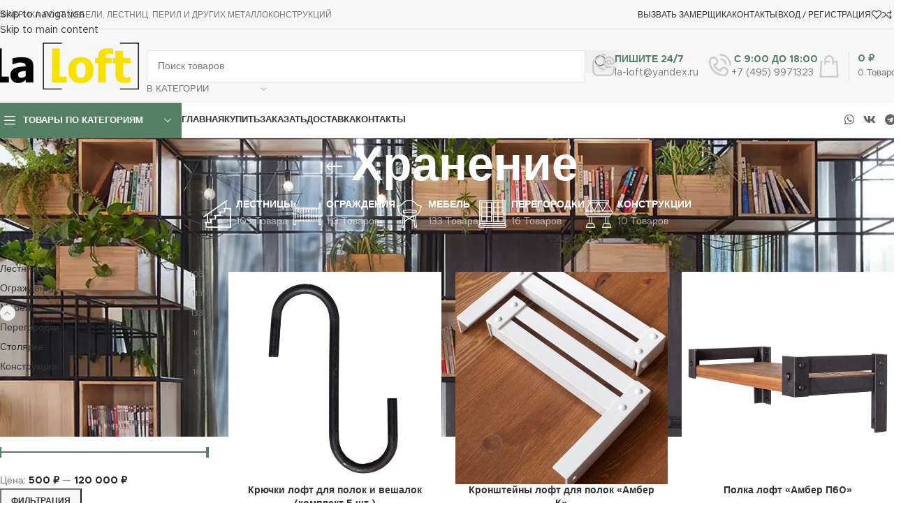

--- FILE ---
content_type: text/html; charset=UTF-8
request_url: https://laloft.ru/product-category/furniture/storage/
body_size: 54626
content:
<!DOCTYPE html>
<html lang="ru-RU">
<head>
	<meta charset="UTF-8">
	<link rel="profile" href="https://gmpg.org/xfn/11">
	<link rel="pingback" href="https://laloft.ru/xmlrpc.php">

	<meta name='robots' content='index, follow, max-image-preview:large, max-snippet:-1, max-video-preview:-1' />

	<!-- This site is optimized with the Yoast SEO Premium plugin v26.3 (Yoast SEO v26.6) - https://yoast.com/wordpress/plugins/seo/ -->
	<title>Хранение | La loft</title>
	<meta name="description" content="Системы хранения из металла и дерева. Шкафы, тумбы, этажерки, вешалки, прихожие из металла и дерева. Все для хранения вещей стиле лофт, сканди, минимализм." />
	<link rel="canonical" href="https://laloft.ru/product-category/furniture/storage/" />
	<meta property="og:locale" content="ru_RU" />
	<meta property="og:type" content="article" />
	<meta property="og:title" content="Хранение" />
	<meta property="og:description" content="Системы хранения из металла и дерева. Шкафы, тумбы, этажерки, вешалки, прихожие из металла и дерева. Все для хранения вещей стиле лофт, сканди, минимализм." />
	<meta property="og:url" content="https://laloft.ru/product-category/furniture/storage/" />
	<meta property="og:site_name" content="La loft" />
	<meta property="og:image" content="https://laloft.ru/wp-content/uploads/2020/12/Perforated_stair11.jpg" />
	<meta property="og:image:width" content="1200" />
	<meta property="og:image:height" content="600" />
	<meta property="og:image:type" content="image/jpeg" />
	<script type="application/ld+json" class="yoast-schema-graph">{"@context":"https://schema.org","@graph":[{"@type":"CollectionPage","@id":"https://laloft.ru/product-category/furniture/storage/","url":"https://laloft.ru/product-category/furniture/storage/","name":"Хранение | La loft","isPartOf":{"@id":"https://laloft.ru/#website"},"primaryImageOfPage":{"@id":"https://laloft.ru/product-category/furniture/storage/#primaryimage"},"image":{"@id":"https://laloft.ru/product-category/furniture/storage/#primaryimage"},"thumbnailUrl":"https://laloft.ru/wp-content/uploads/2022/07/kryuchki-metall-6.jpg","description":"Системы хранения из металла и дерева. Шкафы, тумбы, этажерки, вешалки, прихожие из металла и дерева. Все для хранения вещей стиле лофт, сканди, минимализм.","breadcrumb":{"@id":"https://laloft.ru/product-category/furniture/storage/#breadcrumb"},"inLanguage":"ru-RU"},{"@type":"ImageObject","inLanguage":"ru-RU","@id":"https://laloft.ru/product-category/furniture/storage/#primaryimage","url":"https://laloft.ru/wp-content/uploads/2022/07/kryuchki-metall-6.jpg","contentUrl":"https://laloft.ru/wp-content/uploads/2022/07/kryuchki-metall-6.jpg","width":800,"height":1010,"caption":"Крючок из металла черный для вешалок"},{"@type":"BreadcrumbList","@id":"https://laloft.ru/product-category/furniture/storage/#breadcrumb","itemListElement":[{"@type":"ListItem","position":1,"name":"Главная","item":"https://laloft.ru/"},{"@type":"ListItem","position":2,"name":"Магазин","item":"https://laloft.ru/shop/"},{"@type":"ListItem","position":3,"name":"Мебель","item":"https://laloft.ru/product-category/furniture/"},{"@type":"ListItem","position":4,"name":"Хранение"}]},{"@type":"WebSite","@id":"https://laloft.ru/#website","url":"https://laloft.ru/","name":"La loft","description":"Производство лестниц, перил, мебели лофт, ограждений, лофт-перегородок, сложных металлоконструкций","publisher":{"@id":"https://laloft.ru/#organization"},"potentialAction":[{"@type":"SearchAction","target":{"@type":"EntryPoint","urlTemplate":"https://laloft.ru/?s={search_term_string}"},"query-input":{"@type":"PropertyValueSpecification","valueRequired":true,"valueName":"search_term_string"}}],"inLanguage":"ru-RU"},{"@type":["Organization","Place"],"@id":"https://laloft.ru/#organization","name":"Компания \"La loft\"","url":"https://laloft.ru/","logo":{"@id":"https://laloft.ru/product-category/furniture/storage/#local-main-organization-logo"},"image":{"@id":"https://laloft.ru/product-category/furniture/storage/#local-main-organization-logo"},"sameAs":["https://www.facebook.com/laloftru","https://x.com/Laloft4","https://www.instagram.com/laloftru/?hl=ru","https://vk.com/laloft","https://zen.yandex.ru/id/6064b9a266f7ce457b3c0b2c","https://www.youtube.com/channel/UCqrzS1S8pvOF44LAKF9Xl_Q"],"address":{"@id":"https://laloft.ru/product-category/furniture/storage/#local-main-place-address"},"geo":{"@type":"GeoCoordinates","latitude":"55.81594300795162","longitude":"37.355807542388916"},"telephone":["+74959971323","+79265941632"],"openingHoursSpecification":[{"@type":"OpeningHoursSpecification","dayOfWeek":["Monday","Tuesday","Wednesday","Thursday","Friday","Saturday","Sunday"],"opens":"09:00","closes":"23:00"}],"email":"info@laloft.ru","areaServed":"Москва, Московская область"},{"@type":"PostalAddress","@id":"https://laloft.ru/product-category/furniture/storage/#local-main-place-address","streetAddress":"ул. Молодежная, д.3","addressLocality":"Красногорск","postalCode":"143401","addressRegion":"Московская обл.","addressCountry":"RU"},{"@type":"ImageObject","inLanguage":"ru-RU","@id":"https://laloft.ru/product-category/furniture/storage/#local-main-organization-logo","url":"https://laloft.ru/wp-content/uploads/2020/11/logolemon-1.svg","contentUrl":"https://laloft.ru/wp-content/uploads/2020/11/logolemon-1.svg","width":604,"height":196,"caption":"Компания \"La loft\""}]}</script>
	<meta name="geo.placename" content="Красногорск" />
	<meta name="geo.position" content="55.81594300795162;37.355807542388916" />
	<meta name="geo.region" content="Россия" />
	<!-- / Yoast SEO Premium plugin. -->


<style id='wp-img-auto-sizes-contain-inline-css' type='text/css'>
img:is([sizes=auto i],[sizes^="auto," i]){contain-intrinsic-size:3000px 1500px}
/*# sourceURL=wp-img-auto-sizes-contain-inline-css */
</style>
<style id='safe-svg-svg-icon-style-inline-css' type='text/css'>
.safe-svg-cover{text-align:center}.safe-svg-cover .safe-svg-inside{display:inline-block;max-width:100%}.safe-svg-cover svg{fill:currentColor;height:100%;max-height:100%;max-width:100%;width:100%}

/*# sourceURL=https://laloft.ru/wp-content/plugins/safe-svg/dist/safe-svg-block-frontend.css */
</style>
<style id='woocommerce-inline-inline-css' type='text/css'>
.woocommerce form .form-row .required { visibility: visible; }
/*# sourceURL=woocommerce-inline-inline-css */
</style>
<link rel='stylesheet' id='xml-for-google-merchant-center-css' href='https://laloft.ru/wp-content/plugins/xml-for-google-merchant-center/public/css/xfgmc-public.css?ver=4.0.8' type='text/css' media='all' />
<link rel='stylesheet' id='elementor-frontend-css' href='https://laloft.ru/wp-content/plugins/elementor/assets/css/frontend.min.css?ver=3.34.1' type='text/css' media='all' />
<link rel='stylesheet' id='elementor-post-9145-css' href='https://laloft.ru/wp-content/uploads/elementor/css/post-9145.css?ver=1768979555' type='text/css' media='all' />
<link rel='stylesheet' id='wd-style-base-css' href='https://laloft.ru/wp-content/themes/woodmart/css/parts/base.min.css?ver=8.3.6' type='text/css' media='all' />
<link rel='stylesheet' id='wd-widget-price-filter-css' href='https://laloft.ru/wp-content/themes/woodmart/css/parts/woo-widget-price-filter.min.css?ver=8.3.6' type='text/css' media='all' />
<link rel='stylesheet' id='wd-helpers-wpb-elem-css' href='https://laloft.ru/wp-content/themes/woodmart/css/parts/helpers-wpb-elem.min.css?ver=8.3.6' type='text/css' media='all' />
<link rel='stylesheet' id='wd-elementor-base-css' href='https://laloft.ru/wp-content/themes/woodmart/css/parts/int-elem-base.min.css?ver=8.3.6' type='text/css' media='all' />
<link rel='stylesheet' id='wd-notices-fixed-css' href='https://laloft.ru/wp-content/themes/woodmart/css/parts/woo-opt-sticky-notices-old.min.css?ver=8.3.6' type='text/css' media='all' />
<link rel='stylesheet' id='wd-woocommerce-base-css' href='https://laloft.ru/wp-content/themes/woodmart/css/parts/woocommerce-base.min.css?ver=8.3.6' type='text/css' media='all' />
<link rel='stylesheet' id='wd-mod-star-rating-css' href='https://laloft.ru/wp-content/themes/woodmart/css/parts/mod-star-rating.min.css?ver=8.3.6' type='text/css' media='all' />
<link rel='stylesheet' id='wd-woocommerce-block-notices-css' href='https://laloft.ru/wp-content/themes/woodmart/css/parts/woo-mod-block-notices.min.css?ver=8.3.6' type='text/css' media='all' />
<link rel='stylesheet' id='wd-widget-active-filters-css' href='https://laloft.ru/wp-content/themes/woodmart/css/parts/woo-widget-active-filters.min.css?ver=8.3.6' type='text/css' media='all' />
<link rel='stylesheet' id='wd-woo-shop-predefined-css' href='https://laloft.ru/wp-content/themes/woodmart/css/parts/woo-shop-predefined.min.css?ver=8.3.6' type='text/css' media='all' />
<link rel='stylesheet' id='wd-shop-title-categories-css' href='https://laloft.ru/wp-content/themes/woodmart/css/parts/woo-categories-loop-nav.min.css?ver=8.3.6' type='text/css' media='all' />
<link rel='stylesheet' id='wd-woo-categories-loop-nav-mobile-accordion-css' href='https://laloft.ru/wp-content/themes/woodmart/css/parts/woo-categories-loop-nav-mobile-accordion.min.css?ver=8.3.6' type='text/css' media='all' />
<link rel='stylesheet' id='wd-woo-shop-el-products-per-page-css' href='https://laloft.ru/wp-content/themes/woodmart/css/parts/woo-shop-el-products-per-page.min.css?ver=8.3.6' type='text/css' media='all' />
<link rel='stylesheet' id='wd-woo-shop-page-title-css' href='https://laloft.ru/wp-content/themes/woodmart/css/parts/woo-shop-page-title.min.css?ver=8.3.6' type='text/css' media='all' />
<link rel='stylesheet' id='wd-woo-mod-shop-loop-head-css' href='https://laloft.ru/wp-content/themes/woodmart/css/parts/woo-mod-shop-loop-head.min.css?ver=8.3.6' type='text/css' media='all' />
<link rel='stylesheet' id='wd-woo-shop-el-order-by-css' href='https://laloft.ru/wp-content/themes/woodmart/css/parts/woo-shop-el-order-by.min.css?ver=8.3.6' type='text/css' media='all' />
<link rel='stylesheet' id='wd-woo-shop-el-products-view-css' href='https://laloft.ru/wp-content/themes/woodmart/css/parts/woo-shop-el-products-view.min.css?ver=8.3.6' type='text/css' media='all' />
<link rel='stylesheet' id='wd-header-base-css' href='https://laloft.ru/wp-content/themes/woodmart/css/parts/header-base.min.css?ver=8.3.6' type='text/css' media='all' />
<link rel='stylesheet' id='wd-mod-tools-css' href='https://laloft.ru/wp-content/themes/woodmart/css/parts/mod-tools.min.css?ver=8.3.6' type='text/css' media='all' />
<link rel='stylesheet' id='wd-header-elements-base-css' href='https://laloft.ru/wp-content/themes/woodmart/css/parts/header-el-base.min.css?ver=8.3.6' type='text/css' media='all' />
<link rel='stylesheet' id='wd-social-icons-css' href='https://laloft.ru/wp-content/themes/woodmart/css/parts/el-social-icons.min.css?ver=8.3.6' type='text/css' media='all' />
<link rel='stylesheet' id='wd-header-mobile-nav-dropdown-css' href='https://laloft.ru/wp-content/themes/woodmart/css/parts/header-el-mobile-nav-dropdown.min.css?ver=8.3.6' type='text/css' media='all' />
<link rel='stylesheet' id='wd-header-cart-side-css' href='https://laloft.ru/wp-content/themes/woodmart/css/parts/header-el-cart-side.min.css?ver=8.3.6' type='text/css' media='all' />
<link rel='stylesheet' id='wd-woo-mod-quantity-css' href='https://laloft.ru/wp-content/themes/woodmart/css/parts/woo-mod-quantity.min.css?ver=8.3.6' type='text/css' media='all' />
<link rel='stylesheet' id='wd-header-cart-css' href='https://laloft.ru/wp-content/themes/woodmart/css/parts/header-el-cart.min.css?ver=8.3.6' type='text/css' media='all' />
<link rel='stylesheet' id='wd-widget-shopping-cart-css' href='https://laloft.ru/wp-content/themes/woodmart/css/parts/woo-widget-shopping-cart.min.css?ver=8.3.6' type='text/css' media='all' />
<link rel='stylesheet' id='wd-widget-product-list-css' href='https://laloft.ru/wp-content/themes/woodmart/css/parts/woo-widget-product-list.min.css?ver=8.3.6' type='text/css' media='all' />
<link rel='stylesheet' id='wd-page-title-css' href='https://laloft.ru/wp-content/themes/woodmart/css/parts/page-title.min.css?ver=8.3.6' type='text/css' media='all' />
<link rel='stylesheet' id='wd-off-canvas-sidebar-css' href='https://laloft.ru/wp-content/themes/woodmart/css/parts/opt-off-canvas-sidebar.min.css?ver=8.3.6' type='text/css' media='all' />
<link rel='stylesheet' id='wd-widget-product-cat-css' href='https://laloft.ru/wp-content/themes/woodmart/css/parts/woo-widget-product-cat.min.css?ver=8.3.6' type='text/css' media='all' />
<link rel='stylesheet' id='wd-widget-slider-price-filter-css' href='https://laloft.ru/wp-content/themes/woodmart/css/parts/woo-widget-slider-price-filter.min.css?ver=8.3.6' type='text/css' media='all' />
<link rel='stylesheet' id='wd-widget-wd-layered-nav-css' href='https://laloft.ru/wp-content/themes/woodmart/css/parts/woo-widget-wd-layered-nav.min.css?ver=8.3.6' type='text/css' media='all' />
<link rel='stylesheet' id='wd-woo-mod-swatches-base-css' href='https://laloft.ru/wp-content/themes/woodmart/css/parts/woo-mod-swatches-base.min.css?ver=8.3.6' type='text/css' media='all' />
<link rel='stylesheet' id='wd-woo-mod-swatches-filter-css' href='https://laloft.ru/wp-content/themes/woodmart/css/parts/woo-mod-swatches-filter.min.css?ver=8.3.6' type='text/css' media='all' />
<link rel='stylesheet' id='wd-widget-tag-cloud-css' href='https://laloft.ru/wp-content/themes/woodmart/css/parts/widget-tag-cloud.min.css?ver=8.3.6' type='text/css' media='all' />
<link rel='stylesheet' id='wd-woo-mod-swatches-style-1-css' href='https://laloft.ru/wp-content/themes/woodmart/css/parts/woo-mod-swatches-style-1.min.css?ver=8.3.6' type='text/css' media='all' />
<link rel='stylesheet' id='wd-woo-mod-swatches-style-4-css' href='https://laloft.ru/wp-content/themes/woodmart/css/parts/woo-mod-swatches-style-4.min.css?ver=8.3.6' type='text/css' media='all' />
<link rel='stylesheet' id='wd-shop-filter-area-css' href='https://laloft.ru/wp-content/themes/woodmart/css/parts/woo-shop-el-filters-area.min.css?ver=8.3.6' type='text/css' media='all' />
<link rel='stylesheet' id='wd-woo-shop-el-active-filters-css' href='https://laloft.ru/wp-content/themes/woodmart/css/parts/woo-shop-el-active-filters.min.css?ver=8.3.6' type='text/css' media='all' />
<link rel='stylesheet' id='wd-product-loop-css' href='https://laloft.ru/wp-content/themes/woodmart/css/parts/woo-product-loop.min.css?ver=8.3.6' type='text/css' media='all' />
<link rel='stylesheet' id='wd-product-loop-base-css' href='https://laloft.ru/wp-content/themes/woodmart/css/parts/woo-product-loop-base.min.css?ver=8.3.6' type='text/css' media='all' />
<link rel='stylesheet' id='wd-woo-mod-add-btn-replace-css' href='https://laloft.ru/wp-content/themes/woodmart/css/parts/woo-mod-add-btn-replace.min.css?ver=8.3.6' type='text/css' media='all' />
<link rel='stylesheet' id='wd-mod-more-description-css' href='https://laloft.ru/wp-content/themes/woodmart/css/parts/mod-more-description.min.css?ver=8.3.6' type='text/css' media='all' />
<link rel='stylesheet' id='wd-categories-loop-default-css' href='https://laloft.ru/wp-content/themes/woodmart/css/parts/woo-categories-loop-default-old.min.css?ver=8.3.6' type='text/css' media='all' />
<link rel='stylesheet' id='wd-woo-categories-loop-css' href='https://laloft.ru/wp-content/themes/woodmart/css/parts/woo-categories-loop.min.css?ver=8.3.6' type='text/css' media='all' />
<link rel='stylesheet' id='wd-categories-loop-css' href='https://laloft.ru/wp-content/themes/woodmart/css/parts/woo-categories-loop-old.min.css?ver=8.3.6' type='text/css' media='all' />
<link rel='stylesheet' id='wd-sticky-loader-css' href='https://laloft.ru/wp-content/themes/woodmart/css/parts/mod-sticky-loader.min.css?ver=8.3.6' type='text/css' media='all' />
<link rel='stylesheet' id='wd-woo-mod-swatches-dis-1-css' href='https://laloft.ru/wp-content/themes/woodmart/css/parts/woo-mod-swatches-dis-style-1.min.css?ver=8.3.6' type='text/css' media='all' />
<link rel='stylesheet' id='wd-mfp-popup-css' href='https://laloft.ru/wp-content/themes/woodmart/css/parts/lib-magnific-popup.min.css?ver=8.3.6' type='text/css' media='all' />
<link rel='stylesheet' id='wd-mod-animations-transform-css' href='https://laloft.ru/wp-content/themes/woodmart/css/parts/mod-animations-transform.min.css?ver=8.3.6' type='text/css' media='all' />
<link rel='stylesheet' id='wd-mod-transform-css' href='https://laloft.ru/wp-content/themes/woodmart/css/parts/mod-transform.min.css?ver=8.3.6' type='text/css' media='all' />
<link rel='stylesheet' id='wd-widget-collapse-css' href='https://laloft.ru/wp-content/themes/woodmart/css/parts/opt-widget-collapse.min.css?ver=8.3.6' type='text/css' media='all' />
<link rel='stylesheet' id='wd-footer-base-css' href='https://laloft.ru/wp-content/themes/woodmart/css/parts/footer-base.min.css?ver=8.3.6' type='text/css' media='all' />
<link rel='stylesheet' id='wd-info-box-css' href='https://laloft.ru/wp-content/themes/woodmart/css/parts/el-info-box.min.css?ver=8.3.6' type='text/css' media='all' />
<link rel='stylesheet' id='wd-mod-nav-menu-label-css' href='https://laloft.ru/wp-content/themes/woodmart/css/parts/mod-nav-menu-label.min.css?ver=8.3.6' type='text/css' media='all' />
<link rel='stylesheet' id='wd-mc4wp-css' href='https://laloft.ru/wp-content/themes/woodmart/css/parts/int-mc4wp.min.css?ver=8.3.6' type='text/css' media='all' />
<link rel='stylesheet' id='wd-scroll-top-css' href='https://laloft.ru/wp-content/themes/woodmart/css/parts/opt-scrolltotop.min.css?ver=8.3.6' type='text/css' media='all' />
<link rel='stylesheet' id='wd-wd-search-form-css' href='https://laloft.ru/wp-content/themes/woodmart/css/parts/wd-search-form.min.css?ver=8.3.6' type='text/css' media='all' />
<link rel='stylesheet' id='wd-wd-search-results-css' href='https://laloft.ru/wp-content/themes/woodmart/css/parts/wd-search-results.min.css?ver=8.3.6' type='text/css' media='all' />
<link rel='stylesheet' id='wd-wd-search-dropdown-css' href='https://laloft.ru/wp-content/themes/woodmart/css/parts/wd-search-dropdown.min.css?ver=8.3.6' type='text/css' media='all' />
<link rel='stylesheet' id='wd-header-my-account-sidebar-css' href='https://laloft.ru/wp-content/themes/woodmart/css/parts/header-el-my-account-sidebar.min.css?ver=8.3.6' type='text/css' media='all' />
<link rel='stylesheet' id='wd-woo-mod-login-form-css' href='https://laloft.ru/wp-content/themes/woodmart/css/parts/woo-mod-login-form.min.css?ver=8.3.6' type='text/css' media='all' />
<link rel='stylesheet' id='wd-woo-opt-social-login-css' href='https://laloft.ru/wp-content/themes/woodmart/css/parts/woo-opt-social-login.min.css?ver=8.3.6' type='text/css' media='all' />
<link rel='stylesheet' id='wd-bottom-toolbar-css' href='https://laloft.ru/wp-content/themes/woodmart/css/parts/opt-bottom-toolbar.min.css?ver=8.3.6' type='text/css' media='all' />
<link rel='stylesheet' id='wd-shop-off-canvas-sidebar-css' href='https://laloft.ru/wp-content/themes/woodmart/css/parts/opt-shop-off-canvas-sidebar.min.css?ver=8.3.6' type='text/css' media='all' />
<link rel='stylesheet' id='wd-mod-sticky-sidebar-opener-css' href='https://laloft.ru/wp-content/themes/woodmart/css/parts/mod-sticky-sidebar-opener.min.css?ver=8.3.6' type='text/css' media='all' />
<link rel='stylesheet' id='wd-header-my-account-css' href='https://laloft.ru/wp-content/themes/woodmart/css/parts/header-el-my-account.min.css?ver=8.3.6' type='text/css' media='all' />
<link rel='stylesheet' id='xts-style-header_646537-css' href='https://laloft.ru/wp-content/uploads/2025/12/xts-header_646537-1765453726.css?ver=8.3.6' type='text/css' media='all' />
<link rel='stylesheet' id='elementor-gf-local-roboto-css' href='https://laloft.ru/wp-content/uploads/elementor/google-fonts/css/roboto.css?ver=1742278328' type='text/css' media='all' />
<link rel='stylesheet' id='elementor-gf-local-robotoslab-css' href='https://laloft.ru/wp-content/uploads/elementor/google-fonts/css/robotoslab.css?ver=1742278349' type='text/css' media='all' />
<script type="text/javascript" src="https://laloft.ru/wp-includes/js/jquery/jquery.min.js?ver=3.7.1" id="jquery-core-js"></script>
<script type="text/javascript" src="https://laloft.ru/wp-content/plugins/woocommerce/assets/js/jquery-blockui/jquery.blockUI.min.js?ver=2.7.0-wc.10.4.3" id="wc-jquery-blockui-js" defer="defer" data-wp-strategy="defer"></script>
<script type="text/javascript" id="wc-add-to-cart-js-extra">
/* <![CDATA[ */
var wc_add_to_cart_params = {"ajax_url":"/wp-admin/admin-ajax.php","wc_ajax_url":"/?wc-ajax=%%endpoint%%","i18n_view_cart":"\u041f\u0440\u043e\u0441\u043c\u043e\u0442\u0440 \u043a\u043e\u0440\u0437\u0438\u043d\u044b","cart_url":"https://laloft.ru/cart/","is_cart":"","cart_redirect_after_add":"no"};
//# sourceURL=wc-add-to-cart-js-extra
/* ]]> */
</script>
<script type="text/javascript" src="https://laloft.ru/wp-content/plugins/woocommerce/assets/js/frontend/add-to-cart.min.js?ver=10.4.3" id="wc-add-to-cart-js" defer="defer" data-wp-strategy="defer"></script>
<script type="text/javascript" src="https://laloft.ru/wp-content/plugins/woocommerce/assets/js/js-cookie/js.cookie.min.js?ver=2.1.4-wc.10.4.3" id="wc-js-cookie-js" defer="defer" data-wp-strategy="defer"></script>
<script type="text/javascript" id="woocommerce-js-extra">
/* <![CDATA[ */
var woocommerce_params = {"ajax_url":"/wp-admin/admin-ajax.php","wc_ajax_url":"/?wc-ajax=%%endpoint%%","i18n_password_show":"\u041f\u043e\u043a\u0430\u0437\u0430\u0442\u044c \u043f\u0430\u0440\u043e\u043b\u044c","i18n_password_hide":"\u0421\u043a\u0440\u044b\u0442\u044c \u043f\u0430\u0440\u043e\u043b\u044c"};
//# sourceURL=woocommerce-js-extra
/* ]]> */
</script>
<script type="text/javascript" src="https://laloft.ru/wp-content/plugins/woocommerce/assets/js/frontend/woocommerce.min.js?ver=10.4.3" id="woocommerce-js" defer="defer" data-wp-strategy="defer"></script>
<script type="text/javascript" src="https://laloft.ru/wp-content/plugins/xml-for-google-merchant-center/public/js/xfgmc-public.js?ver=4.0.8" id="xml-for-google-merchant-center-js"></script>
<script type="text/javascript" src="https://laloft.ru/wp-content/themes/woodmart/js/libs/device.min.js?ver=8.3.6" id="wd-device-library-js"></script>
<script type="text/javascript" src="https://laloft.ru/wp-content/themes/woodmart/js/scripts/global/scrollBar.min.js?ver=8.3.6" id="wd-scrollbar-js"></script>
					<meta name="viewport" content="width=device-width, initial-scale=1.0, maximum-scale=1.0, user-scalable=no">
										<noscript><style>.woocommerce-product-gallery{ opacity: 1 !important; }</style></noscript>
	<meta name="generator" content="Elementor 3.34.1; features: e_font_icon_svg, additional_custom_breakpoints; settings: css_print_method-external, google_font-enabled, font_display-auto">
<style type="text/css">.recentcomments a{display:inline !important;padding:0 !important;margin:0 !important;}</style>			<style>
				.e-con.e-parent:nth-of-type(n+4):not(.e-lazyloaded):not(.e-no-lazyload),
				.e-con.e-parent:nth-of-type(n+4):not(.e-lazyloaded):not(.e-no-lazyload) * {
					background-image: none !important;
				}
				@media screen and (max-height: 1024px) {
					.e-con.e-parent:nth-of-type(n+3):not(.e-lazyloaded):not(.e-no-lazyload),
					.e-con.e-parent:nth-of-type(n+3):not(.e-lazyloaded):not(.e-no-lazyload) * {
						background-image: none !important;
					}
				}
				@media screen and (max-height: 640px) {
					.e-con.e-parent:nth-of-type(n+2):not(.e-lazyloaded):not(.e-no-lazyload),
					.e-con.e-parent:nth-of-type(n+2):not(.e-lazyloaded):not(.e-no-lazyload) * {
						background-image: none !important;
					}
				}
			</style>
			<link rel="icon" href="https://laloft.ru/wp-content/uploads/2020/11/La.svg" sizes="32x32" />
<link rel="icon" href="https://laloft.ru/wp-content/uploads/2020/11/La.svg" sizes="192x192" />
<link rel="apple-touch-icon" href="https://laloft.ru/wp-content/uploads/2020/11/La.svg" />
<meta name="msapplication-TileImage" content="https://laloft.ru/wp-content/uploads/2020/11/La.svg" />
<style>
		
		</style>			<style id="wd-style-theme_settings_default-css" data-type="wd-style-theme_settings_default">
				@font-face {
	font-weight: normal;
	font-style: normal;
	font-family: "woodmart-font";
	src: url("//laloft.ru/wp-content/themes/woodmart/fonts/woodmart-font-1-400.woff2?v=8.3.6") format("woff2");
	font-display:swap;
}

:root {
	--wd-text-font: "Metropolis", Arial, Helvetica, sans-serif;
	--wd-text-font-weight: 400;
	--wd-text-color: #777777;
	--wd-text-font-size: 14px;
	--wd-title-font: "Metropolis", Arial, Helvetica, sans-serif;
	--wd-title-font-weight: 600;
	--wd-title-color: #242424;
	--wd-entities-title-font: "Metropolis", Arial, Helvetica, sans-serif;
	--wd-entities-title-font-weight: 600;
	--wd-entities-title-color: #333333;
	--wd-entities-title-color-hover: rgb(51 51 51 / 65%);
	--wd-alternative-font: "Metropolis", Arial, Helvetica, sans-serif;
	--wd-widget-title-font: "Metropolis", Arial, Helvetica, sans-serif;
	--wd-widget-title-font-weight: 600;
	--wd-widget-title-transform: uppercase;
	--wd-widget-title-color: #333;
	--wd-widget-title-font-size: 16px;
	--wd-header-el-font: "Metropolis", Arial, Helvetica, sans-serif;
	--wd-header-el-font-weight: 600;
	--wd-header-el-transform: uppercase;
	--wd-header-el-font-size: 13px;
	--wd-otl-style: dotted;
	--wd-otl-width: 2px;
	--wd-primary-color: #558063;
	--wd-alternative-color: #f8e200;
	--btn-default-bgcolor: #f7f7f7;
	--btn-default-bgcolor-hover: #efefef;
	--btn-accented-bgcolor: #558063;
	--btn-accented-bgcolor-hover: #486d54;
	--wd-form-brd-width: 1px;
	--notices-success-bg: #459647;
	--notices-success-color: #fff;
	--notices-warning-bg: #E0B252;
	--notices-warning-color: #fff;
	--wd-link-color: #333333;
	--wd-link-color-hover: #242424;
}
.wd-age-verify-wrap {
	--wd-popup-width: 500px;
}
.wd-popup.wd-promo-popup {
	background-color: #111111;
	background-image: none;
	background-repeat: no-repeat;
	background-size: contain;
	background-position: left center;
}
.wd-promo-popup-wrap {
	--wd-popup-width: 800px;
}
:is(.woodmart-woocommerce-layered-nav, .wd-product-category-filter) .wd-scroll-content {
	max-height: 280px;
}
.wd-page-title .wd-page-title-bg img {
	object-fit: cover;
	object-position: center center;
}
.wd-footer {
	background-color: #f7f7f7;
	background-image: none;
}
.mfp-wrap.wd-popup-quick-view-wrap {
	--wd-popup-width: 920px;
}
:root{
--wd-container-w: 1350px;
--wd-form-brd-radius: 0px;
--btn-default-color: #333;
--btn-default-color-hover: #333;
--btn-accented-color: #fff;
--btn-accented-color-hover: #fff;
--btn-default-brd-radius: 0px;
--btn-default-box-shadow: none;
--btn-default-box-shadow-hover: none;
--btn-default-box-shadow-active: none;
--btn-default-bottom: 0px;
--btn-accented-brd-radius: 0px;
--btn-accented-box-shadow: none;
--btn-accented-box-shadow-hover: none;
--btn-accented-box-shadow-active: none;
--btn-accented-bottom: 0px;
--wd-brd-radius: 0px;
}

@media (min-width: 1350px) {
section.elementor-section.wd-section-stretch > .elementor-container {
margin-left: auto;
margin-right: auto;
}
}


.wd-page-title {
background-color: #0a0a0a;
}

@font-face {
	font-family: "Metropolis";
	src: url("//laloft.ru/wp-content/uploads/2019/05/Metropolis-Regular-1.woff2") format("woff2"), 
url("//laloft.ru/wp-content/uploads/2019/05/Metropolis-Regular.woff") format("woff");
	font-weight: 400;
	font-display:swap;
	font-style: normal;
}

@font-face {
	font-family: "Metropolis";
	src: url("//laloft.ru/wp-content/uploads/2019/05/Metropolis-Bold.woff2") format("woff2"), 
url("//laloft.ru/wp-content/uploads/2019/05/Metropolis-Bold.woff") format("woff");
	font-weight: 600;
	font-display:swap;
	font-style: normal;
}

			</style>
			</head>

<body class="archive tax-product_cat term-storage term-75 wp-custom-logo wp-theme-woodmart theme-woodmart woocommerce woocommerce-page woocommerce-no-js wrapper-custom  categories-accordion-on woodmart-archive-shop woodmart-ajax-shop-on notifications-sticky sticky-toolbar-on elementor-default elementor-kit-9145">
			<script type="text/javascript" id="wd-flicker-fix">// Flicker fix.</script>		<div class="wd-skip-links">
								<a href="#menu-main-navigation" class="wd-skip-navigation btn">
						Skip to navigation					</a>
								<a href="#main-content" class="wd-skip-content btn">
				Skip to main content			</a>
		</div>
			
	
	<div class="wd-page-wrapper website-wrapper">
									<header class="whb-header whb-header_646537 whb-sticky-shadow whb-scroll-slide whb-sticky-clone whb-hide-on-scroll">
					<div class="whb-main-header">
	
<div class="whb-row whb-top-bar whb-not-sticky-row whb-with-bg whb-border-fullwidth whb-color-dark whb-flex-flex-middle">
	<div class="container">
		<div class="whb-flex-row whb-top-bar-inner">
			<div class="whb-column whb-col-left whb-column5 whb-visible-lg">
	<div class="wd-header-divider wd-full-height whb-7fcy2e66tzuc99ozy2n0"></div>

<div class="wd-header-text reset-last-child whb-y4ro7npestv02kyrww49">ФАБРИКА ЛОФТ МЕБЕЛИ, ЛЕСТНИЦ, ПЕРИЛ И ДРУГИХ МЕТАЛЛОКОНСТРУКЦИЙ</div>
</div>
<div class="whb-column whb-col-center whb-column6 whb-visible-lg whb-empty-column">
	</div>
<div class="whb-column whb-col-right whb-column7 whb-visible-lg">
	
<nav class="wd-header-nav wd-header-secondary-nav whb-v4kpt6np9ypuhgfg5fdx text-left wd-full-height" role="navigation" aria-label="Top Bar Right">
	<ul id="menu-top-bar-right" class="menu wd-nav wd-nav-header wd-nav-secondary wd-style-bordered wd-gap-s"><li id="menu-item-15397" class="woodmart-open-newsletter menu-item menu-item-type-post_type menu-item-object-page menu-item-15397 item-level-0 menu-simple-dropdown wd-event-hover" ><a href="https://laloft.ru/ordering/" class="woodmart-nav-link"><span class="nav-link-text">ВЫЗВАТЬ ЗАМЕРЩИКА</span></a></li>
<li id="menu-item-15394" class="menu-item menu-item-type-post_type menu-item-object-page menu-item-15394 item-level-0 menu-simple-dropdown wd-event-hover" ><a href="https://laloft.ru/contact-us-3/" class="woodmart-nav-link"><span class="nav-link-text">КОНТАКТЫ</span></a></li>
</ul></nav>
<div class="wd-header-divider whb-divider-default whb-nnufmv1mcevtc3j617fn"></div>
<div class="wd-header-my-account wd-tools-element wd-event-hover wd-design-1 wd-account-style-text login-side-opener whb-vssfpylqqax9pvkfnxoz">
			<a href="https://laloft.ru/my-account/" title="Мой аккаунт">
			
				<span class="wd-tools-icon">
									</span>
				<span class="wd-tools-text">
				Вход / Регистрация			</span>

					</a>

			</div>
<div class="wd-header-divider whb-divider-default whb-te762w6v1yegupryhhk2"></div>

<div class="wd-header-wishlist wd-tools-element wd-style-icon wd-design-2 whb-a22wdkiy3r40yw2paskq" title="Мой список желаний">
	<a href="https://laloft.ru/wishlist/" title="Продукты из списка желаемых">
		
			<span class="wd-tools-icon">
				
							</span>

			<span class="wd-tools-text">
				Избранное			</span>

			</a>
</div>
<div class="wd-header-divider whb-divider-default whb-1jlm2ehsbnpc4ngphs7q"></div>

<div class="wd-header-compare wd-tools-element wd-style-icon wd-with-count wd-design-2 whb-z71sozotxn0s5a0nfm7a">
	<a href="https://laloft.ru/compare/" title="Сравнение товаров">
		
			<span class="wd-tools-icon">
				
									<span class="wd-tools-count">0</span>
							</span>
			<span class="wd-tools-text">
				Сравнить			</span>

			</a>
	</div>
</div>
<div class="whb-column whb-col-mobile whb-column_mobile1 whb-hidden-lg">
	
<div class="wd-header-text reset-last-child whb-ctg8aqfs9gq192sjss7w wd-inline"><p style="text-align: right;"><a href="tel:+74959971323">+7 (495) 997 13 23</a></p></div>
<div class="wd-header-divider whb-divider-default whb-8gdfz9teng156xngb7sj"></div>

<div class="wd-header-text reset-last-child whb-t3qi16nrwpweuhcqm7cv wd-inline"><p style="text-align: center;"><a href="mailto:la-loft@yandex.ru">la-loft@yandex.ru</a></p></div>
<div class="wd-header-divider whb-divider-default whb-ux0pjhcp68hyxidwymln"></div>
			<div
						class=" wd-social-icons wd-style-default social-follow wd-shape-square  whb-fibitfu4ir0jqf1if54a color-scheme-dark text-center">
				
				
				
				
				
				
				
				
				
				
				
				
				
				
				
				
				
				
				
				
									<a rel="noopener noreferrer nofollow" href="https://wa.me/74959971323?text=Добрый_день!" target="_blank" class="wd-hide-md  wd-social-icon social-whatsapp" aria-label="Социальная ссылка WhatsApp">
						<span class="wd-icon"></span>
											</a>

					<a rel="noopener noreferrer nofollow" href="https://wa.me/74959971323?text=Добрый_день!" target="_blank" class="wd-hide-lg  wd-social-icon social-whatsapp" aria-label="Социальная ссылка WhatsApp">
						<span class="wd-icon"></span>
											</a>
				
									<a rel="noopener noreferrer nofollow" href="https://vk.com/laloft" target="_blank" class=" wd-social-icon social-vk" aria-label="Социальная ссылка ВКонтакте">
						<span class="wd-icon"></span>
											</a>
				
				
				
				
				
									<a rel="noopener noreferrer nofollow" href="https://t.me/laloft" target="_blank" class=" wd-social-icon social-tg" aria-label="Социальная ссылка в Telegram">
						<span class="wd-icon"></span>
											</a>
				
				
			</div>

		</div>
		</div>
	</div>
</div>

<div class="whb-row whb-general-header whb-not-sticky-row whb-with-bg whb-without-border whb-color-dark whb-flex-flex-middle">
	<div class="container">
		<div class="whb-flex-row whb-general-header-inner">
			<div class="whb-column whb-col-left whb-column8 whb-visible-lg">
	<div class="site-logo whb-gs8bcnxektjsro21n657">
	<a href="https://laloft.ru/" class="wd-logo wd-main-logo" rel="home" aria-label="Логотип сайта">
		<img src="https://laloft.ru/wp-content/uploads/2020/11/logolemon-1.svg" alt="La loft" style="max-width: 210px;" loading="lazy" />	</a>
	</div>
</div>
<div class="whb-column whb-col-center whb-column9 whb-visible-lg">
	
<div class="whb-space-element whb-r1zs6mpgi6bmsbvwzszd " style="width:10px;"></div>
			<link rel="stylesheet" id="wd-header-search-css" href="https://laloft.ru/wp-content/themes/woodmart/css/parts/header-el-search.min.css?ver=8.3.6" type="text/css" media="all" /> 						<link rel="stylesheet" id="wd-header-search-form-css" href="https://laloft.ru/wp-content/themes/woodmart/css/parts/header-el-search-form.min.css?ver=8.3.6" type="text/css" media="all" /> 			<div class="wd-search-form  wd-header-search-form wd-display-form whb-9x1ytaxq7aphtb3npidp">

<form role="search" method="get" class="searchform  wd-with-cat wd-style-with-bg wd-cat-style-bordered woodmart-ajax-search" action="https://laloft.ru/"  data-thumbnail="1" data-price="1" data-post_type="product" data-count="20" data-sku="0" data-symbols_count="3" data-include_cat_search="no" autocomplete="off">
	<input type="text" class="s" placeholder="Поиск товаров" value="" name="s" aria-label="Поиск" title="Поиск товаров" required/>
	<input type="hidden" name="post_type" value="product">

	<span tabindex="0" aria-label="Очистить поиск" class="wd-clear-search wd-role-btn wd-hide"></span>

						<link rel="stylesheet" id="wd-wd-search-cat-css" href="https://laloft.ru/wp-content/themes/woodmart/css/parts/wd-search-cat.min.css?ver=8.3.6" type="text/css" media="all" /> 						<div class="wd-search-cat wd-event-click wd-scroll">
				<input type="hidden" name="product_cat" value="0" disabled>
				<div tabindex="0" class="wd-search-cat-btn wd-role-btn" aria-label="В категории" rel="nofollow" data-val="0">
					<span>В категории</span>
				</div>
				<div class="wd-dropdown wd-dropdown-search-cat wd-dropdown-menu wd-scroll-content wd-design-default color-scheme-dark">
					<ul class="wd-sub-menu">
						<li style="display:none;"><a href="#" data-val="0">В категории</a></li>
							<li class="cat-item cat-item-260"><a class="pf-value" href="https://laloft.ru/product-category/construction/" data-val="construction" data-title="Конструкции" >Конструкции</a>
<ul class='children'>
	<li class="cat-item cat-item-261"><a class="pf-value" href="https://laloft.ru/product-category/construction/canopies/" data-val="canopies" data-title="Навесы" >Навесы</a>
</li>
	<li class="cat-item cat-item-263"><a class="pf-value" href="https://laloft.ru/product-category/construction/pergolas/" data-val="pergolas" data-title="Перголы" >Перголы</a>
	<ul class='children'>
	<li class="cat-item cat-item-276"><a class="pf-value" href="https://laloft.ru/product-category/construction/pergolas/connectors/" data-val="connectors" data-title="Коннекторы" >Коннекторы</a>
</li>
	</ul>
</li>
</ul>
</li>
	<li class="cat-item cat-item-41"><a class="pf-value" href="https://laloft.ru/product-category/stairs/" data-val="stairs" data-title="Лестницы" >Лестницы</a>
<ul class='children'>
	<li class="cat-item cat-item-98"><a class="pf-value" href="https://laloft.ru/product-category/stairs/spiral/" data-val="spiral" data-title="Винтовые лестницы" >Винтовые лестницы</a>
	<ul class='children'>
	<li class="cat-item cat-item-253"><a class="pf-value" href="https://laloft.ru/product-category/stairs/spiral/vintovaya-lestnica-metall/" data-val="vintovaya-lestnica-metall" data-title="Винтовые металлические лестницы" >Винтовые металлические лестницы</a>
</li>
	<li class="cat-item cat-item-255"><a class="pf-value" href="https://laloft.ru/product-category/stairs/spiral/vintovie-lestnici-stupeni-derevo/" data-val="vintovie-lestnici-stupeni-derevo" data-title="Винтовые с деревянными ступенями" >Винтовые с деревянными ступенями</a>
</li>
	<li class="cat-item cat-item-252"><a class="pf-value" href="https://laloft.ru/product-category/stairs/spiral/vintovaya-kosaya-osnova/" data-val="vintovaya-kosaya-osnova" data-title="Винтовые с наклонной основой" >Винтовые с наклонной основой</a>
</li>
	<li class="cat-item cat-item-254"><a class="pf-value" href="https://laloft.ru/product-category/stairs/spiral/circular-stairs/" data-val="circular-stairs" data-title="Циркулярные лестницы" >Циркулярные лестницы</a>
</li>
	</ul>
</li>
	<li class="cat-item cat-item-115"><a class="pf-value" href="https://laloft.ru/product-category/stairs/bolcen/" data-val="bolcen" data-title="Консольные лестницы" >Консольные лестницы</a>
</li>
	<li class="cat-item cat-item-218"><a class="pf-value" href="https://laloft.ru/product-category/stairs/lasercutstair/" data-val="lasercutstair" data-title="Лестницы лазерная резка" >Лестницы лазерная резка</a>
</li>
	<li class="cat-item cat-item-95"><a class="pf-value" href="https://laloft.ru/product-category/stairs/minimalism/" data-val="minimalism" data-title="Лестницы минимализм" >Лестницы минимализм</a>
</li>
	<li class="cat-item cat-item-97"><a class="pf-value" href="https://laloft.ru/product-category/stairs/flight/" data-val="flight" data-title="Маршевые лестницы" >Маршевые лестницы</a>
	<ul class='children'>
	<li class="cat-item cat-item-235"><a class="pf-value" href="https://laloft.ru/product-category/stairs/flight/double-cosour-lestnicy/" data-val="double-cosour-lestnicy" data-title="Лестницы на двойном косоуре" >Лестницы на двойном косоуре</a>
</li>
	<li class="cat-item cat-item-234"><a class="pf-value" href="https://laloft.ru/product-category/stairs/flight/lestnicy-monocosour/" data-val="lestnicy-monocosour" data-title="Лестницы на монокосоуре" >Лестницы на монокосоуре</a>
</li>
	<li class="cat-item cat-item-236"><a class="pf-value" href="https://laloft.ru/product-category/stairs/flight/lestnicy-na-tetive/" data-val="lestnicy-na-tetive" data-title="Лестницы на тетиве" >Лестницы на тетиве</a>
</li>
	<li class="cat-item cat-item-237"><a class="pf-value" href="https://laloft.ru/product-category/stairs/flight/metall-stairs/" data-val="metall-stairs" data-title="Металлические лестницы" >Металлические лестницы</a>
</li>
	</ul>
</li>
	<li class="cat-item cat-item-233"><a class="pf-value" href="https://laloft.ru/product-category/stairs/modulest/" data-val="modulest" data-title="Модульные лестницы" >Модульные лестницы</a>
</li>
	<li class="cat-item cat-item-96"><a class="pf-value" href="https://laloft.ru/product-category/stairs/roofup/" data-val="roofup" data-title="Подвесные лестницы" >Подвесные лестницы</a>
</li>
	<li class="cat-item cat-item-149"><a class="pf-value" href="https://laloft.ru/product-category/stairs/cherdak/" data-val="cherdak" data-title="Чердачные лестницы" >Чердачные лестницы</a>
</li>
</ul>
</li>
	<li class="cat-item cat-item-37 current-cat-parent wd-current-active-parent current-cat-ancestor wd-current-active-ancestor"><a class="pf-value" href="https://laloft.ru/product-category/furniture/" data-val="furniture" data-title="Мебель" >Мебель</a>
<ul class='children'>
	<li class="cat-item cat-item-27"><a class="pf-value" href="https://laloft.ru/product-category/furniture/accessories/" data-val="accessories" data-title="Аксессуары" >Аксессуары</a>
	<ul class='children'>
	<li class="cat-item cat-item-87"><a class="pf-value" href="https://laloft.ru/product-category/furniture/accessories/forpets/" data-val="forpets" data-title="Для животных" >Для животных</a>
</li>
	<li class="cat-item cat-item-15"><a class="pf-value" href="https://laloft.ru/product-category/furniture/accessories/uncategorized/" data-val="uncategorized" data-title="Другое" >Другое</a>
</li>
	<li class="cat-item cat-item-19"><a class="pf-value" href="https://laloft.ru/product-category/furniture/accessories/lightning/" data-val="lightning" data-title="Светильники" >Светильники</a>
</li>
	<li class="cat-item cat-item-86"><a class="pf-value" href="https://laloft.ru/product-category/furniture/accessories/clocks/" data-val="clocks" data-title="Часы лофт" >Часы лофт</a>
</li>
	</ul>
</li>
	<li class="cat-item cat-item-76"><a class="pf-value" href="https://laloft.ru/product-category/furniture/beds/" data-val="beds" data-title="Кровати" >Кровати</a>
	<ul class='children'>
	<li class="cat-item cat-item-215"><a class="pf-value" href="https://laloft.ru/product-category/furniture/beds/minimalsbed/" data-val="minimalsbed" data-title="Кровати минимализм" >Кровати минимализм</a>
</li>
	<li class="cat-item cat-item-229"><a class="pf-value" href="https://laloft.ru/product-category/furniture/beds/retro-beds/" data-val="retro-beds" data-title="Кровати ретро-стиль" >Кровати ретро-стиль</a>
</li>
	<li class="cat-item cat-item-213"><a class="pf-value" href="https://laloft.ru/product-category/furniture/beds/canopy/" data-val="canopy" data-title="Кровати с балдахином" >Кровати с балдахином</a>
</li>
	<li class="cat-item cat-item-214"><a class="pf-value" href="https://laloft.ru/product-category/furniture/beds/daybeds/" data-val="daybeds" data-title="Кровати-кушетки" >Кровати-кушетки</a>
</li>
	<li class="cat-item cat-item-256"><a class="pf-value" href="https://laloft.ru/product-category/furniture/beds/platform-beds/" data-val="platform-beds" data-title="Кровати-платформы" >Кровати-платформы</a>
</li>
	</ul>
</li>
	<li class="cat-item cat-item-91"><a class="pf-value" href="https://laloft.ru/product-category/furniture/kitchen/" data-val="kitchen" data-title="Кухни лофт" >Кухни лофт</a>
	<ul class='children'>
	<li class="cat-item cat-item-114"><a class="pf-value" href="https://laloft.ru/product-category/furniture/kitchen/buffets/" data-val="buffets" data-title="Буфеты" >Буфеты</a>
</li>
	<li class="cat-item cat-item-156"><a class="pf-value" href="https://laloft.ru/product-category/furniture/kitchen/kitchenstuff/" data-val="kitchenstuff" data-title="Кухонное разное" >Кухонное разное</a>
</li>
	<li class="cat-item cat-item-113"><a class="pf-value" href="https://laloft.ru/product-category/furniture/kitchen/cupboards/" data-val="cupboards" data-title="Кухонные шкафы" >Кухонные шкафы</a>
</li>
	<li class="cat-item cat-item-99"><a class="pf-value" href="https://laloft.ru/product-category/furniture/kitchen/shelfs/" data-val="shelfs" data-title="Полки для кухни" >Полки для кухни</a>
</li>
	</ul>
</li>
	<li class="cat-item cat-item-85"><a class="pf-value" href="https://laloft.ru/product-category/furniture/tables/" data-val="tables" data-title="Столы" >Столы</a>
	<ul class='children'>
	<li class="cat-item cat-item-112"><a class="pf-value" href="https://laloft.ru/product-category/furniture/tables/gurnalnie/" data-val="gurnalnie" data-title="Журнальные столики" >Журнальные столики</a>
</li>
	<li class="cat-item cat-item-90"><a class="pf-value" href="https://laloft.ru/product-category/furniture/tables/foroffice/" data-val="foroffice" data-title="Офисные столы" >Офисные столы</a>
</li>
	<li class="cat-item cat-item-88"><a class="pf-value" href="https://laloft.ru/product-category/furniture/tables/underframe/" data-val="underframe" data-title="Подстолья лофт" >Подстолья лофт</a>
</li>
	</ul>
</li>
	<li class="cat-item cat-item-103"><a class="pf-value" href="https://laloft.ru/product-category/furniture/stools/" data-val="stools" data-title="Стулья" >Стулья</a>
	<ul class='children'>
	<li class="cat-item cat-item-239"><a class="pf-value" href="https://laloft.ru/product-category/furniture/stools/linner-seria-stool/" data-val="linner-seria-stool" data-title="Серия стульев &quot;Линнер&quot;" >Серия стульев &quot;Линнер&quot;</a>
</li>
	<li class="cat-item cat-item-241"><a class="pf-value" href="https://laloft.ru/product-category/furniture/stools/seria-stool-urban/" data-val="seria-stool-urban" data-title="Серия стульев &quot;Урбан&quot;" >Серия стульев &quot;Урбан&quot;</a>
</li>
	<li class="cat-item cat-item-240"><a class="pf-value" href="https://laloft.ru/product-category/furniture/stools/seria-stool-hocker/" data-val="seria-stool-hocker" data-title="Серия стульев &quot;Хокер&quot;" >Серия стульев &quot;Хокер&quot;</a>
</li>
	</ul>
</li>
	<li class="cat-item cat-item-231"><a class="pf-value" href="https://laloft.ru/product-category/furniture/outdoor/" data-val="outdoor" data-title="Уличная мебель" >Уличная мебель</a>
	<ul class='children'>
	<li class="cat-item cat-item-111"><a class="pf-value" href="https://laloft.ru/product-category/furniture/outdoor/sadovaya-mebel-belise/" data-val="sadovaya-mebel-belise" data-title="Серия мебели &quot;Белиз&quot;" >Серия мебели &quot;Белиз&quot;</a>
</li>
	<li class="cat-item cat-item-107"><a class="pf-value" href="https://laloft.ru/product-category/furniture/outdoor/sadovaya-mebel-rimini/" data-val="sadovaya-mebel-rimini" data-title="Серия мебели &quot;Римини&quot;" >Серия мебели &quot;Римини&quot;</a>
</li>
	<li class="cat-item cat-item-247"><a class="pf-value" href="https://laloft.ru/product-category/furniture/outdoor/sadovaya-mebel-sonora/" data-val="sadovaya-mebel-sonora" data-title="Серия мебели &quot;Сонора&quot;" >Серия мебели &quot;Сонора&quot;</a>
</li>
	</ul>
</li>
	<li class="cat-item cat-item-75 current-cat wd-active"><a class="pf-value" href="https://laloft.ru/product-category/furniture/storage/" data-val="storage" data-title="Хранение" >Хранение</a>
	<ul class='children'>
	<li class="cat-item cat-item-108"><a class="pf-value" href="https://laloft.ru/product-category/furniture/storage/hangers/" data-val="hangers" data-title="Вешалки" >Вешалки</a>
</li>
	<li class="cat-item cat-item-157"><a class="pf-value" href="https://laloft.ru/product-category/furniture/storage/polki/" data-val="polki" data-title="Полки лофт" >Полки лофт</a>
</li>
	<li class="cat-item cat-item-93"><a class="pf-value" href="https://laloft.ru/product-category/furniture/storage/cabinets/" data-val="cabinets" data-title="Шкафы" >Шкафы</a>
</li>
	<li class="cat-item cat-item-92"><a class="pf-value" href="https://laloft.ru/product-category/furniture/storage/bookcase/" data-val="bookcase" data-title="Этажерки" >Этажерки</a>
</li>
	</ul>
</li>
</ul>
</li>
	<li class="cat-item cat-item-31"><a class="pf-value" href="https://laloft.ru/product-category/railings/" data-val="railings" data-title="Ограждения" >Ограждения</a>
<ul class='children'>
	<li class="cat-item cat-item-162"><a class="pf-value" href="https://laloft.ru/product-category/railings/fullspace/" data-val="fullspace" data-title="Перила до потолка" >Перила до потолка</a>
</li>
	<li class="cat-item cat-item-153"><a class="pf-value" href="https://laloft.ru/product-category/railings/metalstuff/" data-val="metalstuff" data-title="Перила другое" >Перила другое</a>
</li>
	<li class="cat-item cat-item-150"><a class="pf-value" href="https://laloft.ru/product-category/railings/fullmetal/" data-val="fullmetal" data-title="Перила из металла" >Перила из металла</a>
</li>
	<li class="cat-item cat-item-154"><a class="pf-value" href="https://laloft.ru/product-category/railings/lasercut/" data-val="lasercut" data-title="Перила лазерная резка" >Перила лазерная резка</a>
</li>
	<li class="cat-item cat-item-152"><a class="pf-value" href="https://laloft.ru/product-category/railings/metalwood/" data-val="metalwood" data-title="Перила с деревянным поручнем" >Перила с деревянным поручнем</a>
</li>
	<li class="cat-item cat-item-232"><a class="pf-value" href="https://laloft.ru/product-category/railings/kovka-perila/" data-val="kovka-perila" data-title="Перила с ковкой" >Перила с ковкой</a>
</li>
	<li class="cat-item cat-item-155"><a class="pf-value" href="https://laloft.ru/product-category/railings/metalglass/" data-val="metalglass" data-title="Перила со стеклом" >Перила со стеклом</a>
</li>
	<li class="cat-item cat-item-238"><a class="pf-value" href="https://laloft.ru/product-category/railings/reechnie-perila/" data-val="reechnie-perila" data-title="Реечные перила" >Реечные перила</a>
</li>
	<li class="cat-item cat-item-151"><a class="pf-value" href="https://laloft.ru/product-category/railings/metaltros/" data-val="metaltros" data-title="Тросовые ограждения" >Тросовые ограждения</a>
</li>
</ul>
</li>
	<li class="cat-item cat-item-26"><a class="pf-value" href="https://laloft.ru/product-category/partitions/" data-val="partitions" data-title="Перегородки" >Перегородки</a>
<ul class='children'>
	<li class="cat-item cat-item-222"><a class="pf-value" href="https://laloft.ru/product-category/partitions/profil-wall/" data-val="profil-wall" data-title="Перегородки из металла" >Перегородки из металла</a>
</li>
	<li class="cat-item cat-item-221"><a class="pf-value" href="https://laloft.ru/product-category/partitions/lasercut-wall/" data-val="lasercut-wall" data-title="Перегородки лазерная резка" >Перегородки лазерная резка</a>
</li>
	<li class="cat-item cat-item-220"><a class="pf-value" href="https://laloft.ru/product-category/partitions/metal-wood-wall/" data-val="metal-wood-wall" data-title="Перегородки металл/дерево" >Перегородки металл/дерево</a>
</li>
	<li class="cat-item cat-item-219"><a class="pf-value" href="https://laloft.ru/product-category/partitions/metal-glass-wall/" data-val="metal-glass-wall" data-title="Перегородки со стеклом" >Перегородки со стеклом</a>
</li>
</ul>
</li>
					</ul>
				</div>
			</div>
				
	<button type="submit" class="searchsubmit">
		<span>
			Поиск		</span>
			</button>
</form>

	<div class="wd-search-results-wrapper">
		<div class="wd-search-results wd-dropdown-results wd-dropdown wd-scroll">
			<div class="wd-scroll-content">
				
				
							</div>
		</div>
	</div>

</div>

<div class="whb-space-element whb-bl9ba3piar26qqnzgblk " style="width:10px;"></div>
			<div class="info-box-wrapper  whb-ptlmojcr2a9d82fyz5fs">
				<div id="wd-69762d8810584" class=" wd-info-box text-left box-icon-align-left box-style-base color-scheme- wd-bg-none wd-items-top">
											<div class="box-icon-wrapper  box-with-icon box-icon-simple">
							<div class="info-box-icon">

							
																	<div class="info-svg-wrapper" style="width: 32px;height: 38px;"><img  src="https://laloft.ru/wp-content/uploads/2020/11/035-email-1.svg" title="035-email" loading="lazy" width="32" height="38"></div>															
							</div>
						</div>
										<div class="info-box-content">
												<div class="info-box-inner reset-last-child"><div class="color-primary" style="font-weight: 900; font-size: 14px;">ПИШИТЕ 24/7</div>
<p style="margin-top: -3px;">la-loft@yandex.ru</p>
</div>

											</div>

											<a class="wd-info-box-link wd-fill" aria-label="Ссылка на информационный блок" href="mailto:la-loft@yandex.ru" title=""></a>
					
									</div>
			</div>
		</div>
<div class="whb-column whb-col-right whb-column10 whb-visible-lg">
	
<div class="whb-space-element whb-d6tcdhggjbqbrs217tl1 " style="width:15px;"></div>
			<div class="info-box-wrapper  whb-c6hm82wm91xek4h060hp">
				<div id="wd-69762d8810eef" class=" wd-info-box text-left box-icon-align-left box-style-base color-scheme- wd-bg-none wd-items-top">
											<div class="box-icon-wrapper  box-with-icon box-icon-simple">
							<div class="info-box-icon">

							
																	<div class="info-svg-wrapper" style="width: 32px;height: 38px;"><img  src="https://laloft.ru/wp-content/uploads/2019/05/call-icon.svg" title="call-icon" loading="lazy" width="32" height="38"></div>															
							</div>
						</div>
										<div class="info-box-content">
												<div class="info-box-inner reset-last-child"><div class="color-primary" style="font-weight: 900; font-size: 14px;"> С 9:00 ДО 18:00</div>
<p style="margin-top: -3px;">+7 (495) 9971323</p>
</div>

											</div>

											<a class="wd-info-box-link wd-fill" aria-label="Ссылка на информационный блок" href="tel:+74959971323" title=""></a>
					
									</div>
			</div>
					<link rel="stylesheet" id="wd-header-cart-design-3-css" href="https://laloft.ru/wp-content/themes/woodmart/css/parts/header-el-cart-design-3.min.css?ver=8.3.6" type="text/css" media="all" /> 			
<div class="wd-header-cart wd-tools-element wd-design-3 cart-widget-opener whb-nedhm962r512y1xz9j06">
	<a href="https://laloft.ru/cart/" title="Корзина">
		
			<span class="wd-tools-icon wd-icon-alt">
											</span>
			<span class="wd-tools-text">
											<span class="wd-cart-number wd-tools-count">0 <span>Товаров</span></span>
						
										<span class="wd-cart-subtotal"><span class="woocommerce-Price-amount amount"><bdi>0&nbsp;<span class="woocommerce-Price-currencySymbol">&#8381;</span></bdi></span></span>
					</span>

			</a>
	</div>
</div>
<div class="whb-column whb-mobile-left whb-column_mobile2 whb-hidden-lg">
	<div class="wd-tools-element wd-header-mobile-nav wd-style-text wd-design-1 whb-g1k0m1tib7raxrwkm1t3">
	<a href="#" rel="nofollow" aria-label="Открыть мобильное меню">
		
		<span class="wd-tools-icon">
					</span>

		<span class="wd-tools-text">Меню</span>

			</a>
</div></div>
<div class="whb-column whb-mobile-center whb-column_mobile3 whb-hidden-lg">
	<div class="site-logo whb-lt7vdqgaccmapftzurvt">
	<a href="https://laloft.ru/" class="wd-logo wd-main-logo" rel="home" aria-label="Логотип сайта">
		<img src="https://laloft.ru/wp-content/uploads/2020/11/logolemon-1.svg" alt="La loft" style="max-width: 179px;" loading="lazy" />	</a>
	</div>
</div>
<div class="whb-column whb-mobile-right whb-column_mobile4 whb-hidden-lg">
	
<div class="wd-header-cart wd-tools-element wd-design-5 cart-widget-opener whb-trk5sfmvib0ch1s1qbtc">
	<a href="https://laloft.ru/cart/" title="Корзина">
		
			<span class="wd-tools-icon wd-icon-alt">
															<span class="wd-cart-number wd-tools-count">0 <span>Товаров</span></span>
									</span>
			<span class="wd-tools-text">
				
										<span class="wd-cart-subtotal"><span class="woocommerce-Price-amount amount"><bdi>0&nbsp;<span class="woocommerce-Price-currencySymbol">&#8381;</span></bdi></span></span>
					</span>

			</a>
	</div>
</div>
		</div>
	</div>
</div>

<div class="whb-row whb-header-bottom whb-not-sticky-row whb-without-bg whb-border-fullwidth whb-color-dark whb-hidden-mobile whb-flex-flex-middle">
	<div class="container">
		<div class="whb-flex-row whb-header-bottom-inner">
			<div class="whb-column whb-col-left whb-column11 whb-visible-lg">
				<link rel="stylesheet" id="wd-header-categories-nav-css" href="https://laloft.ru/wp-content/themes/woodmart/css/parts/header-el-category-nav.min.css?ver=8.3.6" type="text/css" media="all" /> 						<link rel="stylesheet" id="wd-mod-nav-vertical-css" href="https://laloft.ru/wp-content/themes/woodmart/css/parts/mod-nav-vertical.min.css?ver=8.3.6" type="text/css" media="all" /> 						<link rel="stylesheet" id="wd-mod-nav-vertical-design-default-css" href="https://laloft.ru/wp-content/themes/woodmart/css/parts/mod-nav-vertical-design-default.min.css?ver=8.3.6" type="text/css" media="all" /> 			
<div class="wd-header-cats wd-style-1 wd-event-hover whb-pekuhxw82z4amj8disjh" role="navigation" aria-label="Навигация по категориям заголовков">
	<span class="menu-opener color-scheme-light">
					<span class="menu-opener-icon"></span>
		
		<span class="menu-open-label">
			Товары по категориям		</span>
	</span>
	<div class="wd-dropdown wd-dropdown-cats">
		<ul id="menu-categories" class="menu wd-nav wd-nav-vertical wd-dis-act wd-design-default"><li id="menu-item-381" class="menu-item menu-item-type-taxonomy menu-item-object-product_cat menu-item-381 item-level-0 menu-mega-dropdown wd-event-hover menu-item-has-children dropdown-load-ajax dropdown-with-height" style="--wd-dropdown-height: 9px;--wd-dropdown-width: 600px;"><a href="https://laloft.ru/product-category/stairs/" class="woodmart-nav-link"><img src="https://laloft.ru/wp-content/uploads/2020/11/staircase.svg" alt="Лестницы"  class="wd-nav-img" loading="lazy"/><span class="nav-link-text">Лестницы</span></a>
<div class="wd-dropdown-menu wd-dropdown wd-design-sized color-scheme-dark">

<div class="container wd-entry-content">
<div class="dropdown-html-placeholder wd-fill" data-id="170"></div>
</div>

</div>
</li>
<li id="menu-item-376" class="menu-item menu-item-type-taxonomy menu-item-object-product_cat menu-item-376 item-level-0 menu-mega-dropdown wd-event-hover menu-item-has-children dropdown-load-ajax dropdown-with-height" style="--wd-dropdown-height: 9px;--wd-dropdown-width: 500px;"><a href="https://laloft.ru/product-category/railings/" class="woodmart-nav-link"><img src="https://laloft.ru/wp-content/uploads/2020/11/railing-2.svg" alt="Ограждения"  class="wd-nav-img" loading="lazy"/><span class="nav-link-text">Ограждения</span></a>
<div class="wd-dropdown-menu wd-dropdown wd-design-sized color-scheme-dark">

<div class="container wd-entry-content">
<div class="dropdown-html-placeholder wd-fill" data-id="250"></div>
</div>

</div>
</li>
<li id="menu-item-20509" class="menu-item menu-item-type-taxonomy menu-item-object-product_cat menu-item-20509 item-level-0 menu-mega-dropdown wd-event-hover menu-item-has-children dropdown-load-ajax" style="--wd-dropdown-width: 500px;"><a href="https://laloft.ru/product-category/wood-work/" class="woodmart-nav-link"><img  alt="Столярные изделия столешницы ступени поручни" src="https://laloft.ru/wp-content/uploads/2022/08/wood-black.svg" title="Столярные изделия столешницы ступени поручни" loading="lazy" class="wd-nav-img" width="18" height="18"><span class="nav-link-text">Столярка</span></a>
<div class="wd-dropdown-menu wd-dropdown wd-design-sized color-scheme-dark">

<div class="container wd-entry-content">
<div class="dropdown-html-placeholder wd-fill" data-id="890"></div>
</div>

</div>
</li>
<li id="menu-item-378" class="menu-item menu-item-type-taxonomy menu-item-object-product_cat menu-item-378 item-level-0 menu-mega-dropdown wd-event-hover menu-item-has-children dropdown-load-ajax dropdown-with-height" style="--wd-dropdown-height: 9px;--wd-dropdown-width: 500px;"><a href="https://laloft.ru/product-category/partitions/" class="woodmart-nav-link"><img src="https://laloft.ru/wp-content/uploads/2020/11/partition.svg" alt="Перегородки"  class="wd-nav-img" loading="lazy"/><span class="nav-link-text">Перегородки</span></a>
<div class="wd-dropdown-menu wd-dropdown wd-design-sized color-scheme-dark">

<div class="container wd-entry-content">
<div class="dropdown-html-placeholder wd-fill" data-id="2144"></div>
</div>

</div>
</li>
<li id="menu-item-377" class="menu-item menu-item-type-taxonomy menu-item-object-product_cat current-product_cat-ancestor menu-item-377 item-level-0 menu-mega-dropdown wd-event-hover menu-item-has-children dropdown-load-ajax dropdown-with-height" style="--wd-dropdown-height: 60px;--wd-dropdown-width: 640px;"><a href="https://laloft.ru/product-category/furniture/" class="woodmart-nav-link"><img src="https://laloft.ru/wp-content/uploads/2017/06/chair-1.svg" alt="Мебель лофт"  class="wd-nav-img" loading="lazy"/><span class="nav-link-text">Мебель лофт</span></a>
<div class="wd-dropdown-menu wd-dropdown wd-design-sized color-scheme-dark">

<div class="container wd-entry-content">
<div class="dropdown-html-placeholder wd-fill" data-id="169"></div>
</div>

</div>
</li>
<li id="menu-item-22816" class="menu-item menu-item-type-taxonomy menu-item-object-product_cat menu-item-22816 item-level-0 menu-simple-dropdown wd-event-hover" ><a href="https://laloft.ru/product-category/construction/" class="woodmart-nav-link"><img  alt="Металлические конструкции навесы антресоли беседки" src="https://laloft.ru/wp-content/uploads/2024/01/construction-black.svg" title="Металлические конструкции навесы антресоли беседки" loading="lazy" class="wd-nav-img" width="18" height="18"><span class="nav-link-text">Конструкции</span></a></li>
</ul>	</div>
</div>
<nav class="wd-header-nav wd-header-main-nav text-left wd-design-1 whb-6kgdkbvf12frej4dofvj" role="navigation" aria-label="Главное меню">
	<ul id="menu-main-navigation" class="menu wd-nav wd-nav-header wd-nav-main wd-style-default wd-gap-s"><li id="menu-item-394" class="menu-item menu-item-type-custom menu-item-object-custom menu-item-home menu-item-394 item-level-0 menu-mega-dropdown wd-event-hover menu-item-has-children dropdown-load-ajax dropdown-with-height" style="--wd-dropdown-height: 6px;--wd-dropdown-width: 560px;"><a href="https://laloft.ru/" class="woodmart-nav-link"><span class="nav-link-text">Главная</span></a>
<div class="wd-dropdown-menu wd-dropdown wd-design-sized color-scheme-dark">

<div class="container wd-entry-content">
<div class="dropdown-html-placeholder wd-fill" data-id="203"></div>
</div>

</div>
</li>
<li id="menu-item-410" class="menu-item menu-item-type-post_type menu-item-object-page menu-item-410 item-level-0 menu-mega-dropdown wd-event-hover menu-item-has-children dropdown-load-ajax dropdown-with-height" style="--wd-dropdown-height: 20px;--wd-dropdown-width: 860px;"><a href="https://laloft.ru/shop/" class="woodmart-nav-link"><span class="nav-link-text">Купить</span></a>
<div class="wd-dropdown-menu wd-dropdown wd-design-sized color-scheme-dark">

<div class="container wd-entry-content">
<div class="dropdown-html-placeholder wd-fill" data-id="184"></div>
</div>

</div>
</li>
<li id="menu-item-9685" class="menu-item menu-item-type-custom menu-item-object-custom menu-item-9685 item-level-0 menu-mega-dropdown wd-event-hover dropdown-with-height" style="--wd-dropdown-height: 20px;--wd-dropdown-width: 740px;"><a href="https://laloft.ru/ordering/" class="woodmart-nav-link"><span class="nav-link-text">Заказать</span></a></li>
<li id="menu-item-387" class="menu-item menu-item-type-custom menu-item-object-custom menu-item-387 item-level-0 menu-mega-dropdown wd-event-hover menu-item-has-children dropdown-load-ajax dropdown-with-height" style="--wd-dropdown-height: 9px;--wd-dropdown-width: 640px;"><a href="https://laloft.ru/delivering" class="woodmart-nav-link"><span class="nav-link-text">Доставка</span></a>
<div class="wd-dropdown-menu wd-dropdown wd-design-sized color-scheme-dark">

<div class="container wd-entry-content">
<div class="dropdown-html-placeholder wd-fill" data-id="7831"></div>
</div>

</div>
</li>
<li id="menu-item-9192" class="menu-item menu-item-type-post_type menu-item-object-page menu-item-9192 item-level-0 menu-mega-dropdown wd-event-hover menu-item-has-children dropdown-with-height" style="--wd-dropdown-height: 12px;--wd-dropdown-width: 500px;"><a href="https://laloft.ru/contact-us-3/" class="woodmart-nav-link"><span class="nav-link-text">Контакты</span></a>
<div class="wd-dropdown-menu wd-dropdown wd-design-sized color-scheme-dark">

<div class="container wd-entry-content">
			<link rel="stylesheet" id="elementor-post-9056-css" href="https://laloft.ru/wp-content/uploads/elementor/css/post-9056.css?ver=1768979555" type="text/css" media="all">
					<div data-elementor-type="wp-post" data-elementor-id="9056" class="elementor elementor-9056">
						<section class="wd-negative-gap elementor-section elementor-top-section elementor-element elementor-element-ef38363 elementor-section-content-top elementor-section-boxed elementor-section-height-default elementor-section-height-default" data-id="ef38363" data-element_type="section">
						<div class="elementor-container elementor-column-gap-default">
					<div class="elementor-column elementor-col-50 elementor-top-column elementor-element elementor-element-76520d9" data-id="76520d9" data-element_type="column">
			<div class="elementor-widget-wrap elementor-element-populated">
						<div class="elementor-element elementor-element-205866f wd-width-100 elementor-widget elementor-widget-wd_title" data-id="205866f" data-element_type="widget" data-widget_type="wd_title.default">
				<div class="elementor-widget-container">
								<link rel="stylesheet" id="wd-section-title-css" href="https://laloft.ru/wp-content/themes/woodmart/css/parts/el-section-title.min.css?ver=8.3.6" type="text/css" media="all" /> 					<div class="title-wrapper wd-set-mb reset-last-child wd-title-color-default wd-title-style-default wd-title-size-small text-left">

			
			<div class="liner-continer">
				<h4 class="woodmart-title-container title wd-fontsize-m">НАШИ КОНТАКТЫ:</h4> 
							</div>

					</div>
						</div>
				</div>
				<div class="elementor-element elementor-element-ac9fb26 wd-width-100 elementor-widget elementor-widget-wd_title" data-id="ac9fb26" data-element_type="widget" data-widget_type="wd_title.default">
				<div class="elementor-widget-container">
							<div class="title-wrapper wd-set-mb reset-last-child wd-title-color-default wd-title-style-default wd-title-size-small text-left">

			
			<div class="liner-continer">
				<h4 class="woodmart-title-container title wd-fontsize-m"></h4> 
							</div>

							<div class="title-after_title reset-last-child wd-fontsize-xs">
					<p><strong>124365</strong>, Москва, <br />г. Зеленоград, <br />ул. Заводская, д.21А, стр.2</p>				</div>
					</div>
						</div>
				</div>
				<div class="elementor-element elementor-element-7f57b81 color-scheme-inherit text-left elementor-widget elementor-widget-text-editor" data-id="7f57b81" data-element_type="widget" data-widget_type="text-editor.default">
				<div class="elementor-widget-container">
									<p><strong>E-mail: </strong>la-loft@yandex.ru<br><strong>Телефон: </strong>+7 (495) 9971323</p>								</div>
				</div>
					</div>
		</div>
				<div class="elementor-column elementor-col-50 elementor-top-column elementor-element elementor-element-bc389a4" data-id="bc389a4" data-element_type="column" data-settings="{&quot;background_background&quot;:&quot;classic&quot;}">
			<div class="elementor-widget-wrap elementor-element-populated">
						<div class="elementor-element elementor-element-5379f28 wd-width-100 elementor-widget elementor-widget-wd_title" data-id="5379f28" data-element_type="widget" data-widget_type="wd_title.default">
				<div class="elementor-widget-container">
							<div class="title-wrapper wd-set-mb reset-last-child wd-title-color-default wd-title-style-default wd-title-size-small text-left">

			
			<div class="liner-continer">
				<h4 class="woodmart-title-container title wd-fontsize-m">СВЯЖИТЕСЬ С НАМИ</h4> 
							</div>

					</div>
						</div>
				</div>
				<div class="elementor-element elementor-element-12fe0de color-scheme-inherit text-left elementor-widget elementor-widget-text-editor" data-id="12fe0de" data-element_type="widget" data-widget_type="text-editor.default">
				<div class="elementor-widget-container">
									<p style="text-align: left;">Если хотите заказать лестницу, перила, перегородку, мебель или любую другую металлоконструкцию. </p>								</div>
				</div>
				<div class="elementor-element elementor-element-e6efa8d elementor-widget elementor-widget-wd_popup" data-id="e6efa8d" data-element_type="widget" data-widget_type="wd_popup.default">
				<div class="elementor-widget-container">
										<link rel="stylesheet" id="wd-button-css" href="https://laloft.ru/wp-content/themes/woodmart/css/parts/el-button.min.css?ver=8.3.6" type="text/css" media="all" /> 					<div class="wd-button-wrapper text-left" >
			<a class="btn btn-style-default btn-shape-rectangle btn-size-default wd-open-popup btn-color-primary btn-icon-pos-right"  href="#popup-5ef9ab74e822b">
				<span class="wd-btn-text" data-elementor-setting-key="text">
					НАПИСАТЬ				</span>

							</a>
		</div>
							<div id="popup-5ef9ab74e822b" class="mfp-hide wd-popup wd-popup-element wd-scroll-content wd-entry-content" style="--wd-popup-width:900px;padding:px;">
							<link rel="stylesheet" id="elementor-post-317-css" href="https://laloft.ru/wp-content/uploads/elementor/css/post-317.css?ver=1768979555" type="text/css" media="all">
					<div data-elementor-type="wp-post" data-elementor-id="317" class="elementor elementor-317">
						<section class="wd-negative-gap elementor-section elementor-top-section elementor-element elementor-element-cff2778 elementor-section-boxed elementor-section-height-default elementor-section-height-default" data-id="cff2778" data-element_type="section">
						<div class="elementor-container elementor-column-gap-default">
					<div class="elementor-column elementor-col-50 elementor-top-column elementor-element elementor-element-37d22ca" data-id="37d22ca" data-element_type="column">
			<div class="elementor-widget-wrap elementor-element-populated">
						<div class="elementor-element elementor-element-08c68c4 wd-width-100 elementor-widget elementor-widget-wd_title" data-id="08c68c4" data-element_type="widget" data-widget_type="wd_title.default">
				<div class="elementor-widget-container">
							<div class="title-wrapper wd-set-mb reset-last-child wd-title-color-default wd-title-style-default wd-title-size-small text-left">

			
			<div class="liner-continer">
				<h4 class="woodmart-title-container title wd-fontsize-m">НАПИШИТЕ НАМ</h4> 
							</div>

					</div>
						</div>
				</div>
				<div class="elementor-element elementor-element-faeed27 wd-cf7 elementor-widget elementor-widget-wd_contact_form_7" data-id="faeed27" data-element_type="widget" data-widget_type="wd_contact_form_7.default">
				<div class="elementor-widget-container">
								<link rel="stylesheet" id="wd-wpcf7-css" href="https://laloft.ru/wp-content/themes/woodmart/css/parts/int-wpcf7.min.css?ver=8.3.6" type="text/css" media="all" /> 			
<div class="wpcf7 no-js" id="wpcf7-f331-o1" lang="en-US" dir="ltr" data-wpcf7-id="331">
<div class="screen-reader-response"><p role="status" aria-live="polite" aria-atomic="true"></p> <ul></ul></div>
<form action="/product-category/furniture/storage/#wpcf7-f331-o1" method="post" class="wpcf7-form init" aria-label="Contact form" novalidate="novalidate" data-status="init">
<fieldset class="hidden-fields-container"><input type="hidden" name="_wpcf7" value="331" /><input type="hidden" name="_wpcf7_version" value="6.1.4" /><input type="hidden" name="_wpcf7_locale" value="en_US" /><input type="hidden" name="_wpcf7_unit_tag" value="wpcf7-f331-o1" /><input type="hidden" name="_wpcf7_container_post" value="0" /><input type="hidden" name="_wpcf7_posted_data_hash" value="" />
</fieldset>
<div class="row">
	<div class="col-md-6" style='margin-bottom:20px;'>
		<p><label>Ваше имя:</label><span class="wpcf7-form-control-wrap" data-name="your-name"><input size="40" maxlength="400" class="wpcf7-form-control wpcf7-text wpcf7-validates-as-required" aria-required="true" aria-invalid="false" value="" type="text" name="your-name" /></span>
		</p>
	</div>
	<div class="col-md-6" style='margin-bottom:20px;'>
		<p><label>Ваш E-mail:</label><span class="wpcf7-form-control-wrap" data-name="your-email"><input size="40" maxlength="400" class="wpcf7-form-control wpcf7-email wpcf7-validates-as-required wpcf7-text wpcf7-validates-as-email" aria-required="true" aria-invalid="false" value="" type="email" name="your-email" /></span>
		</p>
	</div>
</div>
<div class="row">
	<div class="col-md-6" style='margin-bottom:20px;'>
		<p><label>Телефон:</label><span class="wpcf7-form-control-wrap" data-name="tel-767"><input size="40" maxlength="400" class="wpcf7-form-control wpcf7-tel wpcf7-text wpcf7-validates-as-tel" aria-invalid="false" value="" type="tel" name="tel-767" /></span>
		</p>
	</div>
	<div class="col-md-6" style='margin-bottom:20px;'>
		<p><label>Организация:</label><span class="wpcf7-form-control-wrap" data-name="text-1"><input size="40" maxlength="400" class="wpcf7-form-control wpcf7-text" aria-invalid="false" value="" type="text" name="text-1" /></span>
		</p>
	</div>
</div>
<p><label>Что вы хотите заказать:</label><span class="wpcf7-form-control-wrap" data-name="your-order"><select class="wpcf7-form-control wpcf7-select wpcf7-validates-as-required" aria-required="true" aria-invalid="false" name="your-order"><option value="">&#8212;Please choose an option&#8212;</option><option value="Лестницу">Лестницу</option><option value="Ограждение">Ограждение</option><option value="Мебель">Мебель</option><option value="Перегородку">Перегородку</option><option value="Другое">Другое</option></select></span>
</p>
<p><label>Важная информация, предпочтения, размеры:</label><span class="wpcf7-form-control-wrap" data-name="your-message"><textarea cols="40" rows="10" maxlength="2000" class="wpcf7-form-control wpcf7-textarea" aria-invalid="false" name="your-message"></textarea></span>
</p>
<p>[mfile upload-file-222 limit:13048576 filetypes:jpg|jpeg|png|gif|pdf|doc|docx|eps min-file:1 max-file:10]
</p>
<p><input class="wpcf7-form-control wpcf7-submit has-spinner btn-color-black" type="submit" value="СДЕЛАТЬ ЗАКАЗ" />
</p><div class="wpcf7-response-output" aria-hidden="true"></div>
</form>
</div>
				</div>
				</div>
					</div>
		</div>
				<div class="elementor-column elementor-col-50 elementor-top-column elementor-element elementor-element-f13e6c1" data-id="f13e6c1" data-element_type="column" data-settings="{&quot;background_background&quot;:&quot;classic&quot;}">
			<div class="elementor-widget-wrap elementor-element-populated">
						<div class="elementor-element elementor-element-0e75e20 wd-width-100 elementor-widget elementor-widget-wd_title" data-id="0e75e20" data-element_type="widget" data-widget_type="wd_title.default">
				<div class="elementor-widget-container">
							<div class="title-wrapper wd-set-mb reset-last-child wd-title-color-white wd-title-style-default wd-title-size-small text-left">

			
			<div class="liner-continer">
				<h4 class="woodmart-title-container title wd-fontsize-m">НАШИ КОНТАКТЫ</h4> 
							</div>

					</div>
						</div>
				</div>
				<div class="elementor-element elementor-element-51684da elementor-widget elementor-widget-wd_infobox" data-id="51684da" data-element_type="widget" data-widget_type="wd_infobox.default">
				<div class="elementor-widget-container">
							<div class="info-box-wrapper">
			<div class="wd-info-box text-left box-icon-align-left box-style-base color-scheme-light wd-items-top">
									<div class="box-icon-wrapper  box-with-icon box-icon-simple">
						<div class="info-box-icon">
															<div class="info-svg-wrapper" style="width:40px; height:40px;"><img  alt="Контакты компании La loft" src="https://laloft.ru/wp-content/uploads/2020/11/100-location.svg" title="Контакты компании La loft" loading="lazy" width="40" height="40"></div>													</div>
					</div>
				
				<div class="info-box-content">
					
					
					<div class="info-box-inner reset-last-child"data-elementor-setting-key="content"><p><strong>Адрес:</strong> 124365, <br />Москва, г. Зеленоград,<br />ул. Заводская, д.21А, стр.2</p>
</div>

									</div>

							</div>
		</div>
						</div>
				</div>
				<div class="elementor-element elementor-element-74674f6 elementor-widget elementor-widget-wd_infobox" data-id="74674f6" data-element_type="widget" data-widget_type="wd_infobox.default">
				<div class="elementor-widget-container">
							<div class="info-box-wrapper">
			<div class="wd-info-box text-left box-icon-align-left box-style-base color-scheme-light wd-items-top">
									<div class="box-icon-wrapper  box-with-icon box-icon-simple">
						<div class="info-box-icon">
															<div class="info-svg-wrapper" style="width:40px; height:40px;"><img  src="https://laloft.ru/wp-content/uploads/2017/06/cellphone.svg" title="cellphone" loading="lazy" width="40" height="40"></div>													</div>
					</div>
				
				<div class="info-box-content">
					
					
					<div class="info-box-inner reset-last-child"data-elementor-setting-key="content"><p><strong>Телефон:</strong> +7 (495) 9971323<br /><strong>E-mail:</strong> la-loft@yandex.ru<span style="font-size: 14px;"></span></p>
</div>

									</div>

							</div>
		</div>
						</div>
				</div>
				<div class="elementor-element elementor-element-d198af4 elementor-widget elementor-widget-wd_infobox" data-id="d198af4" data-element_type="widget" data-widget_type="wd_infobox.default">
				<div class="elementor-widget-container">
							<div class="info-box-wrapper">
			<div class="wd-info-box text-left box-icon-align-left box-style-base color-scheme-light wd-items-top">
									<div class="box-icon-wrapper  box-with-icon box-icon-simple">
						<div class="info-box-icon">
															<div class="info-svg-wrapper" style="width:40px; height:40px;"><img  alt="whatsapp компании La loft" src="https://laloft.ru/wp-content/uploads/2020/11/187-whatsapp.svg" title="whatsapp компании La loft" loading="lazy" width="40" height="40"></div>													</div>
					</div>
				
				<div class="info-box-content">
					
					
					<div class="info-box-inner reset-last-child"data-elementor-setting-key="content"><p><strong>Также у нас есть whatsapp на номере:</strong> <br />+7 (495) 9971323<span style="font-size: 14px;"></span></p>
</div>

									</div>

							</div>
		</div>
						</div>
				</div>
				<div class="elementor-element elementor-element-cff8729 elementor-widget elementor-widget-wd_infobox" data-id="cff8729" data-element_type="widget" data-widget_type="wd_infobox.default">
				<div class="elementor-widget-container">
							<div class="info-box-wrapper">
			<div class="wd-info-box text-left box-icon-align-left box-style-base color-scheme-light wd-items-top">
									<div class="box-icon-wrapper  box-with-icon box-icon-simple">
						<div class="info-box-icon">
															<div class="info-svg-wrapper" style="width:40px; height:40px;"><img  alt="Контакты компании La loft" src="https://laloft.ru/wp-content/uploads/2020/11/130-pencil.svg" title="Контакты компании La loft" loading="lazy" width="40" height="40"></div>													</div>
					</div>
				
				<div class="info-box-content">
					
					
					<div class="info-box-inner reset-last-child"data-elementor-setting-key="content"><p><b>Прием звонков <br />и сообщений 24/7</b></p>
</div>

									</div>

							</div>
		</div>
						</div>
				</div>
				<div class="elementor-element elementor-element-f3e7706 elementor-widget-divider--view-line elementor-widget elementor-widget-divider" data-id="f3e7706" data-element_type="widget" data-widget_type="divider.default">
				<div class="elementor-widget-container">
							<div class="elementor-divider">
			<span class="elementor-divider-separator">
						</span>
		</div>
						</div>
				</div>
				<div class="elementor-element elementor-element-62fc520 color-scheme-light text-left elementor-widget elementor-widget-text-editor" data-id="62fc520" data-element_type="widget" data-widget_type="text-editor.default">
				<div class="elementor-widget-container">
									<p>Вы можете связаться с нами через наши соцсети. И подписаться на нас, чтобы не пропустить что-то интересное </p>								</div>
				</div>
				<div class="elementor-element elementor-element-b567be4 elementor-widget elementor-widget-wd_social_buttons" data-id="b567be4" data-element_type="widget" data-widget_type="wd_social_buttons.default">
				<div class="elementor-widget-container">
								<link rel="stylesheet" id="wd-social-icons-styles-css" href="https://laloft.ru/wp-content/themes/woodmart/css/parts/el-social-styles.min.css?ver=8.3.6" type="text/css" media="all" /> 						<div
						class=" wd-social-icons wd-style-colored wd-size-small social-follow wd-shape-circle color-scheme-dark text-left">
				
				
				
				
				
				
				
				
				
				
				
				
				
				
				
				
				
				
				
				
									<a rel="noopener noreferrer nofollow" href="https://wa.me/74959971323?text=Добрый_день!" target="_blank" class="wd-hide-md  wd-social-icon social-whatsapp" aria-label="Социальная ссылка WhatsApp">
						<span class="wd-icon"></span>
											</a>

					<a rel="noopener noreferrer nofollow" href="https://wa.me/74959971323?text=Добрый_день!" target="_blank" class="wd-hide-lg  wd-social-icon social-whatsapp" aria-label="Социальная ссылка WhatsApp">
						<span class="wd-icon"></span>
											</a>
				
									<a rel="noopener noreferrer nofollow" href="https://vk.com/laloft" target="_blank" class=" wd-social-icon social-vk" aria-label="Социальная ссылка ВКонтакте">
						<span class="wd-icon"></span>
											</a>
				
				
				
				
				
									<a rel="noopener noreferrer nofollow" href="https://t.me/laloft" target="_blank" class=" wd-social-icon social-tg" aria-label="Социальная ссылка в Telegram">
						<span class="wd-icon"></span>
											</a>
				
				
			</div>

						</div>
				</div>
					</div>
		</div>
					</div>
		</section>
				</div>
					</div>
								</div>
				</div>
					</div>
		</div>
					</div>
		</section>
				</div>
		
</div>

</div>
</li>
</ul></nav>
</div>
<div class="whb-column whb-col-center whb-column12 whb-visible-lg whb-empty-column">
	</div>
<div class="whb-column whb-col-right whb-column13 whb-visible-lg">
				<div
						class=" wd-social-icons wd-style-default social-follow wd-shape-circle  whb-632tj59a8xn1s2e4jk61 color-scheme-dark text-center">
				
				
				
				
				
				
				
				
				
				
				
				
				
				
				
				
				
				
				
				
									<a rel="noopener noreferrer nofollow" href="https://wa.me/74959971323?text=Добрый_день!" target="_blank" class="wd-hide-md  wd-social-icon social-whatsapp" aria-label="Социальная ссылка WhatsApp">
						<span class="wd-icon"></span>
											</a>

					<a rel="noopener noreferrer nofollow" href="https://wa.me/74959971323?text=Добрый_день!" target="_blank" class="wd-hide-lg  wd-social-icon social-whatsapp" aria-label="Социальная ссылка WhatsApp">
						<span class="wd-icon"></span>
											</a>
				
									<a rel="noopener noreferrer nofollow" href="https://vk.com/laloft" target="_blank" class=" wd-social-icon social-vk" aria-label="Социальная ссылка ВКонтакте">
						<span class="wd-icon"></span>
											</a>
				
				
				
				
				
									<a rel="noopener noreferrer nofollow" href="https://t.me/laloft" target="_blank" class=" wd-social-icon social-tg" aria-label="Социальная ссылка в Telegram">
						<span class="wd-icon"></span>
											</a>
				
				
			</div>

		</div>
<div class="whb-column whb-col-mobile whb-column_mobile5 whb-hidden-lg whb-empty-column">
	</div>
		</div>
	</div>
</div>
</div>
				</header>
			
								<div class="wd-page-content main-page-wrapper">
		
									<div class="wd-page-title page-title  page-title-default title-size-default title-design-centered color-scheme-light with-back-btn wd-nav-accordion-mb-on" style="">
					<div class="wd-page-title-bg wd-fill">
						<img width="2200" height="734" src="https://laloft.ru/wp-content/uploads/2022/05/peregorodki-8.webp" class="attachment-full size-full" alt="Перегородки стеллаж деревянные ящики" decoding="async" fetchpriority="high" srcset="https://laloft.ru/wp-content/uploads/2022/05/peregorodki-8.webp 2200w, https://laloft.ru/wp-content/uploads/2022/05/peregorodki-8-150x50.webp 150w, https://laloft.ru/wp-content/uploads/2022/05/peregorodki-8-1200x400.webp 1200w, https://laloft.ru/wp-content/uploads/2022/05/peregorodki-8-300x100.webp 300w, https://laloft.ru/wp-content/uploads/2022/05/peregorodki-8-1024x342.webp 1024w, https://laloft.ru/wp-content/uploads/2022/05/peregorodki-8-768x256.webp 768w, https://laloft.ru/wp-content/uploads/2022/05/peregorodki-8-1536x512.webp 1536w, https://laloft.ru/wp-content/uploads/2022/05/peregorodki-8-2048x683.webp 2048w" sizes="(max-width: 2200px) 100vw, 2200px" />					</div>
					<div class="container">
						<div class="wd-title-wrapp">
																		<div class="wd-back-btn wd-action-btn wd-style-icon"><a href="#" rel="nofollow noopener" aria-label="Назад"></a></div>
									
															<h1 class="entry-title title">
									Хранение								</h1>

																					</div>

																				
				<div class="wd-btn-show-cat wd-action-btn wd-style-text">
					<a href="#" rel="nofollow">
						Категории					</a>
				</div>
			
			
			<ul class="wd-nav-product-cat wd-active wd-nav wd-gap-m wd-style-underline has-product-count wd-mobile-accordion" >
														<li class="cat-item cat-item-41  wd-event-hover"><a class="category-nav-link" href="https://laloft.ru/product-category/stairs/" ><img src="https://laloft.ru/wp-content/uploads/2020/11/01staircase.svg" alt="Лестницы" class="wd-nav-img" /><span class="nav-link-summary"><span class="nav-link-text">Лестницы</span><span class="nav-link-count">103 товара</span></span></a>
<ul class="children wd-design-default wd-sub-menu wd-dropdown wd-dropdown-menu">	<li class="cat-item cat-item-97  wd-event-hover"><a class="category-nav-link" href="https://laloft.ru/product-category/stairs/flight/" ><span class="nav-link-summary"><span class="nav-link-text">Маршевые лестницы</span><span class="nav-link-count">48 товаров</span></span></a>
	<ul class="children wd-design-default wd-sub-menu wd-dropdown wd-dropdown-menu">	<li class="cat-item cat-item-237 "><a class="category-nav-link" href="https://laloft.ru/product-category/stairs/flight/metall-stairs/" ><span class="nav-link-summary"><span class="nav-link-text">Металлические лестницы</span><span class="nav-link-count">13 товаров</span></span></a>
</li>
	<li class="cat-item cat-item-236 "><a class="category-nav-link" href="https://laloft.ru/product-category/stairs/flight/lestnicy-na-tetive/" ><span class="nav-link-summary"><span class="nav-link-text">Лестницы на тетиве</span><span class="nav-link-count">16 товаров</span></span></a>
</li>
	<li class="cat-item cat-item-234 "><a class="category-nav-link" href="https://laloft.ru/product-category/stairs/flight/lestnicy-monocosour/" ><span class="nav-link-summary"><span class="nav-link-text">Лестницы на монокосоуре</span><span class="nav-link-count">9 товаров</span></span></a>
</li>
	<li class="cat-item cat-item-235 "><a class="category-nav-link" href="https://laloft.ru/product-category/stairs/flight/double-cosour-lestnicy/" ><span class="nav-link-summary"><span class="nav-link-text">Лестницы на двойном косоуре</span><span class="nav-link-count">7 товаров</span></span></a>
</li>
	</ul></li>
	<li class="cat-item cat-item-98  wd-event-hover"><a class="category-nav-link" href="https://laloft.ru/product-category/stairs/spiral/" ><span class="nav-link-summary"><span class="nav-link-text">Винтовые лестницы</span><span class="nav-link-count">36 товаров</span></span></a>
	<ul class="children wd-design-default wd-sub-menu wd-dropdown wd-dropdown-menu">	<li class="cat-item cat-item-253 "><a class="category-nav-link" href="https://laloft.ru/product-category/stairs/spiral/vintovaya-lestnica-metall/" ><span class="nav-link-summary"><span class="nav-link-text">Винтовые металлические лестницы</span><span class="nav-link-count">16 товаров</span></span></a>
</li>
	<li class="cat-item cat-item-255 "><a class="category-nav-link" href="https://laloft.ru/product-category/stairs/spiral/vintovie-lestnici-stupeni-derevo/" ><span class="nav-link-summary"><span class="nav-link-text">Винтовые с деревянными ступенями</span><span class="nav-link-count">16 товаров</span></span></a>
</li>
	<li class="cat-item cat-item-252 "><a class="category-nav-link" href="https://laloft.ru/product-category/stairs/spiral/vintovaya-kosaya-osnova/" ><span class="nav-link-summary"><span class="nav-link-text">Винтовые с наклонной основой</span><span class="nav-link-count">5 товаров</span></span></a>
</li>
	<li class="cat-item cat-item-254 "><a class="category-nav-link" href="https://laloft.ru/product-category/stairs/spiral/circular-stairs/" ><span class="nav-link-summary"><span class="nav-link-text">Циркулярные лестницы</span><span class="nav-link-count">3 товара</span></span></a>
</li>
	</ul></li>
	<li class="cat-item cat-item-115 "><a class="category-nav-link" href="https://laloft.ru/product-category/stairs/bolcen/" ><span class="nav-link-summary"><span class="nav-link-text">Консольные лестницы</span><span class="nav-link-count">8 товаров</span></span></a>
</li>
	<li class="cat-item cat-item-96 "><a class="category-nav-link" href="https://laloft.ru/product-category/stairs/roofup/" ><span class="nav-link-summary"><span class="nav-link-text">Подвесные лестницы</span><span class="nav-link-count">16 товаров</span></span></a>
</li>
	<li class="cat-item cat-item-149 "><a class="category-nav-link" href="https://laloft.ru/product-category/stairs/cherdak/" ><span class="nav-link-summary"><span class="nav-link-text">Чердачные лестницы</span><span class="nav-link-count">12 товаров</span></span></a>
</li>
	<li class="cat-item cat-item-233 "><a class="category-nav-link" href="https://laloft.ru/product-category/stairs/modulest/" ><span class="nav-link-summary"><span class="nav-link-text">Модульные лестницы</span><span class="nav-link-count">8 товаров</span></span></a>
</li>
	<li class="cat-item cat-item-218 "><a class="category-nav-link" href="https://laloft.ru/product-category/stairs/lasercutstair/" ><span class="nav-link-summary"><span class="nav-link-text">Лестницы лазерная резка</span><span class="nav-link-count">9 товаров</span></span></a>
</li>
	<li class="cat-item cat-item-95 "><a class="category-nav-link" href="https://laloft.ru/product-category/stairs/minimalism/" ><span class="nav-link-summary"><span class="nav-link-text">Лестницы минимализм</span><span class="nav-link-count">25 товаров</span></span></a>
</li>
</ul></li>
	<li class="cat-item cat-item-31  wd-event-hover"><a class="category-nav-link" href="https://laloft.ru/product-category/railings/" ><img src="https://laloft.ru/wp-content/uploads/2020/11/1railing-2.svg" alt="Ограждения" class="wd-nav-img" /><span class="nav-link-summary"><span class="nav-link-text">Ограждения</span><span class="nav-link-count">113 товаров</span></span></a>
<ul class="children wd-design-default wd-sub-menu wd-dropdown wd-dropdown-menu">	<li class="cat-item cat-item-150 "><a class="category-nav-link" href="https://laloft.ru/product-category/railings/fullmetal/" ><span class="nav-link-summary"><span class="nav-link-text">Перила из металла</span><span class="nav-link-count">49 товаров</span></span></a>
</li>
	<li class="cat-item cat-item-152 "><a class="category-nav-link" href="https://laloft.ru/product-category/railings/metalwood/" ><span class="nav-link-summary"><span class="nav-link-text">Перила с деревянным поручнем</span><span class="nav-link-count">33 товара</span></span></a>
</li>
	<li class="cat-item cat-item-155 "><a class="category-nav-link" href="https://laloft.ru/product-category/railings/metalglass/" ><span class="nav-link-summary"><span class="nav-link-text">Перила со стеклом</span><span class="nav-link-count">11 товаров</span></span></a>
</li>
	<li class="cat-item cat-item-151 "><a class="category-nav-link" href="https://laloft.ru/product-category/railings/metaltros/" ><span class="nav-link-summary"><span class="nav-link-text">Тросовые ограждения</span><span class="nav-link-count">12 товаров</span></span></a>
</li>
	<li class="cat-item cat-item-162 "><a class="category-nav-link" href="https://laloft.ru/product-category/railings/fullspace/" ><span class="nav-link-summary"><span class="nav-link-text">Перила до потолка</span><span class="nav-link-count">9 товаров</span></span></a>
</li>
	<li class="cat-item cat-item-154 "><a class="category-nav-link" href="https://laloft.ru/product-category/railings/lasercut/" ><span class="nav-link-summary"><span class="nav-link-text">Перила лазерная резка</span><span class="nav-link-count">21 товар</span></span></a>
</li>
	<li class="cat-item cat-item-238 "><a class="category-nav-link" href="https://laloft.ru/product-category/railings/reechnie-perila/" ><span class="nav-link-summary"><span class="nav-link-text">Реечные перила</span><span class="nav-link-count">3 товара</span></span></a>
</li>
	<li class="cat-item cat-item-232 "><a class="category-nav-link" href="https://laloft.ru/product-category/railings/kovka-perila/" ><span class="nav-link-summary"><span class="nav-link-text">Перила с ковкой</span><span class="nav-link-count">8 товаров</span></span></a>
</li>
	<li class="cat-item cat-item-153 "><a class="category-nav-link" href="https://laloft.ru/product-category/railings/metalstuff/" ><span class="nav-link-summary"><span class="nav-link-text">Перила другое</span><span class="nav-link-count">2 товара</span></span></a>
</li>
</ul></li>
	<li class="cat-item cat-item-37  wd-event-hover current-cat-parent wd-current-active-parent current-cat-ancestor wd-current-active-ancestor"><a class="category-nav-link" href="https://laloft.ru/product-category/furniture/" ><img src="https://laloft.ru/wp-content/uploads/2017/06/chair.svg" alt="Мебель" class="wd-nav-img" /><span class="nav-link-summary"><span class="nav-link-text">Мебель</span><span class="nav-link-count">133 товара</span></span></a>
<ul class="children wd-design-default wd-sub-menu wd-dropdown wd-dropdown-menu">	<li class="cat-item cat-item-76  wd-event-hover"><a class="category-nav-link" href="https://laloft.ru/product-category/furniture/beds/" ><span class="nav-link-summary"><span class="nav-link-text">Кровати</span><span class="nav-link-count">33 товара</span></span></a>
	<ul class="children wd-design-default wd-sub-menu wd-dropdown wd-dropdown-menu">	<li class="cat-item cat-item-213 "><a class="category-nav-link" href="https://laloft.ru/product-category/furniture/beds/canopy/" ><span class="nav-link-summary"><span class="nav-link-text">Кровати с балдахином</span><span class="nav-link-count">6 товаров</span></span></a>
</li>
	<li class="cat-item cat-item-214 "><a class="category-nav-link" href="https://laloft.ru/product-category/furniture/beds/daybeds/" ><span class="nav-link-summary"><span class="nav-link-text">Кровати-кушетки</span><span class="nav-link-count">4 товара</span></span></a>
</li>
	<li class="cat-item cat-item-256 "><a class="category-nav-link" href="https://laloft.ru/product-category/furniture/beds/platform-beds/" ><span class="nav-link-summary"><span class="nav-link-text">Кровати-платформы</span><span class="nav-link-count">3 товара</span></span></a>
</li>
	<li class="cat-item cat-item-215 "><a class="category-nav-link" href="https://laloft.ru/product-category/furniture/beds/minimalsbed/" ><span class="nav-link-summary"><span class="nav-link-text">Кровати минимализм</span><span class="nav-link-count">6 товаров</span></span></a>
</li>
	<li class="cat-item cat-item-229 "><a class="category-nav-link" href="https://laloft.ru/product-category/furniture/beds/retro-beds/" ><span class="nav-link-summary"><span class="nav-link-text">Кровати ретро-стиль</span><span class="nav-link-count">7 товаров</span></span></a>
</li>
	</ul></li>
	<li class="cat-item cat-item-91  wd-event-hover"><a class="category-nav-link" href="https://laloft.ru/product-category/furniture/kitchen/" ><span class="nav-link-summary"><span class="nav-link-text">Кухни лофт</span><span class="nav-link-count">31 товар</span></span></a>
	<ul class="children wd-design-default wd-sub-menu wd-dropdown wd-dropdown-menu">	<li class="cat-item cat-item-113 "><a class="category-nav-link" href="https://laloft.ru/product-category/furniture/kitchen/cupboards/" ><span class="nav-link-summary"><span class="nav-link-text">Кухонные шкафы</span><span class="nav-link-count">18 товаров</span></span></a>
</li>
	<li class="cat-item cat-item-99 "><a class="category-nav-link" href="https://laloft.ru/product-category/furniture/kitchen/shelfs/" ><span class="nav-link-summary"><span class="nav-link-text">Полки для кухни</span><span class="nav-link-count">7 товаров</span></span></a>
</li>
	<li class="cat-item cat-item-114 "><a class="category-nav-link" href="https://laloft.ru/product-category/furniture/kitchen/buffets/" ><span class="nav-link-summary"><span class="nav-link-text">Буфеты</span><span class="nav-link-count">3 товара</span></span></a>
</li>
	<li class="cat-item cat-item-156 "><a class="category-nav-link" href="https://laloft.ru/product-category/furniture/kitchen/kitchenstuff/" ><span class="nav-link-summary"><span class="nav-link-text">Кухонное разное</span><span class="nav-link-count">4 товара</span></span></a>
</li>
	</ul></li>
	<li class="cat-item cat-item-75  wd-event-hover wd-active"><a class="category-nav-link" href="https://laloft.ru/product-category/furniture/storage/" ><span class="nav-link-summary"><span class="nav-link-text">Хранение</span><span class="nav-link-count">28 товаров</span></span></a>
	<ul class="children wd-design-default wd-sub-menu wd-dropdown wd-dropdown-menu">	<li class="cat-item cat-item-93 "><a class="category-nav-link" href="https://laloft.ru/product-category/furniture/storage/cabinets/" ><span class="nav-link-summary"><span class="nav-link-text">Шкафы</span><span class="nav-link-count">6 товаров</span></span></a>
</li>
	<li class="cat-item cat-item-92 "><a class="category-nav-link" href="https://laloft.ru/product-category/furniture/storage/bookcase/" ><span class="nav-link-summary"><span class="nav-link-text">Этажерки</span><span class="nav-link-count">10 товаров</span></span></a>
</li>
	<li class="cat-item cat-item-108 "><a class="category-nav-link" href="https://laloft.ru/product-category/furniture/storage/hangers/" ><span class="nav-link-summary"><span class="nav-link-text">Вешалки</span><span class="nav-link-count">4 товара</span></span></a>
</li>
	<li class="cat-item cat-item-157 "><a class="category-nav-link" href="https://laloft.ru/product-category/furniture/storage/polki/" ><span class="nav-link-summary"><span class="nav-link-text">Полки лофт</span><span class="nav-link-count">7 товаров</span></span></a>
</li>
	</ul></li>
	<li class="cat-item cat-item-85  wd-event-hover"><a class="category-nav-link" href="https://laloft.ru/product-category/furniture/tables/" ><span class="nav-link-summary"><span class="nav-link-text">Столы</span><span class="nav-link-count">34 товара</span></span></a>
	<ul class="children wd-design-default wd-sub-menu wd-dropdown wd-dropdown-menu">	<li class="cat-item cat-item-90 "><a class="category-nav-link" href="https://laloft.ru/product-category/furniture/tables/foroffice/" ><span class="nav-link-summary"><span class="nav-link-text">Офисные столы</span><span class="nav-link-count">11 товаров</span></span></a>
</li>
	<li class="cat-item cat-item-88 "><a class="category-nav-link" href="https://laloft.ru/product-category/furniture/tables/underframe/" ><span class="nav-link-summary"><span class="nav-link-text">Подстолья лофт</span><span class="nav-link-count">15 товаров</span></span></a>
</li>
	<li class="cat-item cat-item-112 "><a class="category-nav-link" href="https://laloft.ru/product-category/furniture/tables/gurnalnie/" ><span class="nav-link-summary"><span class="nav-link-text">Журнальные столики</span><span class="nav-link-count">8 товаров</span></span></a>
</li>
	</ul></li>
	<li class="cat-item cat-item-103  wd-event-hover"><a class="category-nav-link" href="https://laloft.ru/product-category/furniture/stools/" ><span class="nav-link-summary"><span class="nav-link-text">Стулья</span><span class="nav-link-count">15 товаров</span></span></a>
	<ul class="children wd-design-default wd-sub-menu wd-dropdown wd-dropdown-menu">	<li class="cat-item cat-item-240 "><a class="category-nav-link" href="https://laloft.ru/product-category/furniture/stools/seria-stool-hocker/" ><span class="nav-link-summary"><span class="nav-link-text">Серия стульев &quot;Хокер&quot;</span><span class="nav-link-count">3 товара</span></span></a>
</li>
	<li class="cat-item cat-item-241 "><a class="category-nav-link" href="https://laloft.ru/product-category/furniture/stools/seria-stool-urban/" ><span class="nav-link-summary"><span class="nav-link-text">Серия стульев &quot;Урбан&quot;</span><span class="nav-link-count">6 товаров</span></span></a>
</li>
	<li class="cat-item cat-item-239 "><a class="category-nav-link" href="https://laloft.ru/product-category/furniture/stools/linner-seria-stool/" ><span class="nav-link-summary"><span class="nav-link-text">Серия стульев &quot;Линнер&quot;</span><span class="nav-link-count">4 товара</span></span></a>
</li>
	</ul></li>
	<li class="cat-item cat-item-231  wd-event-hover"><a class="category-nav-link" href="https://laloft.ru/product-category/furniture/outdoor/" ><span class="nav-link-summary"><span class="nav-link-text">Уличная мебель</span><span class="nav-link-count">6 товаров</span></span></a>
	<ul class="children wd-design-default wd-sub-menu wd-dropdown wd-dropdown-menu">	<li class="cat-item cat-item-247 "><a class="category-nav-link" href="https://laloft.ru/product-category/furniture/outdoor/sadovaya-mebel-sonora/" ><span class="nav-link-summary"><span class="nav-link-text">Серия мебели &quot;Сонора&quot;</span><span class="nav-link-count">2 товара</span></span></a>
</li>
	<li class="cat-item cat-item-111 "><a class="category-nav-link" href="https://laloft.ru/product-category/furniture/outdoor/sadovaya-mebel-belise/" ><span class="nav-link-summary"><span class="nav-link-text">Серия мебели &quot;Белиз&quot;</span><span class="nav-link-count">2 товара</span></span></a>
</li>
	<li class="cat-item cat-item-107 "><a class="category-nav-link" href="https://laloft.ru/product-category/furniture/outdoor/sadovaya-mebel-rimini/" ><span class="nav-link-summary"><span class="nav-link-text">Серия мебели &quot;Римини&quot;</span><span class="nav-link-count">2 товара</span></span></a>
</li>
	</ul></li>
	<li class="cat-item cat-item-27  wd-event-hover"><a class="category-nav-link" href="https://laloft.ru/product-category/furniture/accessories/" ><span class="nav-link-summary"><span class="nav-link-text">Аксессуары</span><span class="nav-link-count">9 товаров</span></span></a>
	<ul class="children wd-design-default wd-sub-menu wd-dropdown wd-dropdown-menu">	<li class="cat-item cat-item-19 "><a class="category-nav-link" href="https://laloft.ru/product-category/furniture/accessories/lightning/" ><span class="nav-link-summary"><span class="nav-link-text">Светильники</span><span class="nav-link-count">2 товара</span></span></a>
</li>
	<li class="cat-item cat-item-86 "><a class="category-nav-link" href="https://laloft.ru/product-category/furniture/accessories/clocks/" ><span class="nav-link-summary"><span class="nav-link-text">Часы лофт</span><span class="nav-link-count">2 товара</span></span></a>
</li>
	<li class="cat-item cat-item-87 "><a class="category-nav-link" href="https://laloft.ru/product-category/furniture/accessories/forpets/" ><span class="nav-link-summary"><span class="nav-link-text">Для животных</span><span class="nav-link-count">2 товара</span></span></a>
</li>
	<li class="cat-item cat-item-15 "><a class="category-nav-link" href="https://laloft.ru/product-category/furniture/accessories/uncategorized/" ><span class="nav-link-summary"><span class="nav-link-text">Другое</span><span class="nav-link-count">3 товара</span></span></a>
</li>
	</ul></li>
</ul></li>
	<li class="cat-item cat-item-26  wd-event-hover"><a class="category-nav-link" href="https://laloft.ru/product-category/partitions/" ><img src="https://laloft.ru/wp-content/uploads/2020/11/01partition.svg" alt="Перегородки" class="wd-nav-img" /><span class="nav-link-summary"><span class="nav-link-text">Перегородки</span><span class="nav-link-count">16 товаров</span></span></a>
<ul class="children wd-design-default wd-sub-menu wd-dropdown wd-dropdown-menu">	<li class="cat-item cat-item-219 "><a class="category-nav-link" href="https://laloft.ru/product-category/partitions/metal-glass-wall/" ><span class="nav-link-summary"><span class="nav-link-text">Перегородки со стеклом</span><span class="nav-link-count">4 товара</span></span></a>
</li>
	<li class="cat-item cat-item-220 "><a class="category-nav-link" href="https://laloft.ru/product-category/partitions/metal-wood-wall/" ><span class="nav-link-summary"><span class="nav-link-text">Перегородки металл/дерево</span><span class="nav-link-count">3 товара</span></span></a>
</li>
	<li class="cat-item cat-item-222 "><a class="category-nav-link" href="https://laloft.ru/product-category/partitions/profil-wall/" ><span class="nav-link-summary"><span class="nav-link-text">Перегородки из металла</span><span class="nav-link-count">5 товаров</span></span></a>
</li>
	<li class="cat-item cat-item-221 "><a class="category-nav-link" href="https://laloft.ru/product-category/partitions/lasercut-wall/" ><span class="nav-link-summary"><span class="nav-link-text">Перегородки лазерная резка</span><span class="nav-link-count">4 товара</span></span></a>
</li>
</ul></li>
	<li class="cat-item cat-item-260  wd-event-hover"><a class="category-nav-link" href="https://laloft.ru/product-category/construction/" ><img  alt="Металлические конструкции навесы антресоли беседки" src="https://laloft.ru/wp-content/uploads/2024/01/construction-white.svg" title="Металлические конструкции навесы антресоли беседки" loading="lazy" class="wd-nav-img" width="40" height="40"><span class="nav-link-summary"><span class="nav-link-text">Конструкции</span><span class="nav-link-count">10 товаров</span></span></a>
<ul class="children wd-design-default wd-sub-menu wd-dropdown wd-dropdown-menu">	<li class="cat-item cat-item-261 "><a class="category-nav-link" href="https://laloft.ru/product-category/construction/canopies/" ><span class="nav-link-summary"><span class="nav-link-text">Навесы</span><span class="nav-link-count">3 товара</span></span></a>
</li>
	<li class="cat-item cat-item-263  wd-event-hover"><a class="category-nav-link" href="https://laloft.ru/product-category/construction/pergolas/" ><span class="nav-link-summary"><span class="nav-link-text">Перголы</span><span class="nav-link-count">7 товаров</span></span></a>
	<ul class="children wd-design-default wd-sub-menu wd-dropdown wd-dropdown-menu">	<li class="cat-item cat-item-276 "><a class="category-nav-link" href="https://laloft.ru/product-category/construction/pergolas/connectors/" ><span class="nav-link-summary"><span class="nav-link-text">Коннекторы</span><span class="nav-link-count">7 товаров</span></span></a>
</li>
	</ul></li>
</ul></li>
							</ul>
													</div>
				</div>
						
		<main id="main-content" class="wd-content-layout content-layout-wrapper container wd-grid-g wd-sidebar-hidden-md-sm wd-sidebar-hidden-sm wd-builder-off" role="main" style="--wd-col-lg:12;--wd-gap-lg:30px;--wd-gap-sm:20px;">
				
	
<aside class="wd-sidebar sidebar-container wd-grid-col sidebar-left" style="--wd-col-lg:3;--wd-col-md:12;--wd-col-sm:12;">
			<div class="wd-heading">
			<div class="close-side-widget wd-action-btn wd-style-text wd-cross-icon">
				<a href="#" rel="nofollow noopener">Закрыть</a>
			</div>
		</div>
		<div class="widget-area">
				<div id="woocommerce_product_categories-1" class="wd-widget widget sidebar-widget woocommerce widget_product_categories"><h5 class="widget-title">Категории</h5><ul class="product-categories"><li class="cat-item cat-item-41 cat-parent wd-active-parent"><a href="https://laloft.ru/product-category/stairs/">Лестницы</a> <span class="count">103</span><ul class='children'>
<li class="cat-item cat-item-97 cat-parent wd-active-parent"><a href="https://laloft.ru/product-category/stairs/flight/">Маршевые лестницы</a> <span class="count">48</span>	<ul class='children'>
<li class="cat-item cat-item-237"><a href="https://laloft.ru/product-category/stairs/flight/metall-stairs/">Металлические лестницы</a> <span class="count">13</span></li>
<li class="cat-item cat-item-236"><a href="https://laloft.ru/product-category/stairs/flight/lestnicy-na-tetive/">Лестницы на тетиве</a> <span class="count">16</span></li>
<li class="cat-item cat-item-234"><a href="https://laloft.ru/product-category/stairs/flight/lestnicy-monocosour/">Лестницы на монокосоуре</a> <span class="count">9</span></li>
<li class="cat-item cat-item-235"><a href="https://laloft.ru/product-category/stairs/flight/double-cosour-lestnicy/">Лестницы на двойном косоуре</a> <span class="count">7</span></li>
	</ul>
</li>
<li class="cat-item cat-item-98 cat-parent wd-active-parent"><a href="https://laloft.ru/product-category/stairs/spiral/">Винтовые лестницы</a> <span class="count">36</span>	<ul class='children'>
<li class="cat-item cat-item-253"><a href="https://laloft.ru/product-category/stairs/spiral/vintovaya-lestnica-metall/">Винтовые металлические лестницы</a> <span class="count">16</span></li>
<li class="cat-item cat-item-255"><a href="https://laloft.ru/product-category/stairs/spiral/vintovie-lestnici-stupeni-derevo/">Винтовые с деревянными ступенями</a> <span class="count">16</span></li>
<li class="cat-item cat-item-252"><a href="https://laloft.ru/product-category/stairs/spiral/vintovaya-kosaya-osnova/">Винтовые с наклонной основой</a> <span class="count">5</span></li>
<li class="cat-item cat-item-254"><a href="https://laloft.ru/product-category/stairs/spiral/circular-stairs/">Циркулярные лестницы</a> <span class="count">3</span></li>
	</ul>
</li>
<li class="cat-item cat-item-115"><a href="https://laloft.ru/product-category/stairs/bolcen/">Консольные лестницы</a> <span class="count">8</span></li>
<li class="cat-item cat-item-96"><a href="https://laloft.ru/product-category/stairs/roofup/">Подвесные лестницы</a> <span class="count">16</span></li>
<li class="cat-item cat-item-149"><a href="https://laloft.ru/product-category/stairs/cherdak/">Чердачные лестницы</a> <span class="count">12</span></li>
<li class="cat-item cat-item-233"><a href="https://laloft.ru/product-category/stairs/modulest/">Модульные лестницы</a> <span class="count">8</span></li>
<li class="cat-item cat-item-218"><a href="https://laloft.ru/product-category/stairs/lasercutstair/">Лестницы лазерная резка</a> <span class="count">9</span></li>
<li class="cat-item cat-item-95"><a href="https://laloft.ru/product-category/stairs/minimalism/">Лестницы минимализм</a> <span class="count">25</span></li>
</ul>
</li>
<li class="cat-item cat-item-31 cat-parent wd-active-parent"><a href="https://laloft.ru/product-category/railings/">Ограждения</a> <span class="count">113</span><ul class='children'>
<li class="cat-item cat-item-150"><a href="https://laloft.ru/product-category/railings/fullmetal/">Перила из металла</a> <span class="count">49</span></li>
<li class="cat-item cat-item-152"><a href="https://laloft.ru/product-category/railings/metalwood/">Перила с деревянным поручнем</a> <span class="count">33</span></li>
<li class="cat-item cat-item-155"><a href="https://laloft.ru/product-category/railings/metalglass/">Перила со стеклом</a> <span class="count">11</span></li>
<li class="cat-item cat-item-151"><a href="https://laloft.ru/product-category/railings/metaltros/">Тросовые ограждения</a> <span class="count">12</span></li>
<li class="cat-item cat-item-162"><a href="https://laloft.ru/product-category/railings/fullspace/">Перила до потолка</a> <span class="count">9</span></li>
<li class="cat-item cat-item-154"><a href="https://laloft.ru/product-category/railings/lasercut/">Перила лазерная резка</a> <span class="count">21</span></li>
<li class="cat-item cat-item-238"><a href="https://laloft.ru/product-category/railings/reechnie-perila/">Реечные перила</a> <span class="count">3</span></li>
<li class="cat-item cat-item-232"><a href="https://laloft.ru/product-category/railings/kovka-perila/">Перила с ковкой</a> <span class="count">8</span></li>
<li class="cat-item cat-item-153"><a href="https://laloft.ru/product-category/railings/metalstuff/">Перила другое</a> <span class="count">2</span></li>
</ul>
</li>
<li class="cat-item cat-item-37 cat-parent wd-active-parent current-cat-parent wd-current-active-parent"><a href="https://laloft.ru/product-category/furniture/">Мебель</a> <span class="count">133</span><ul class='children'>
<li class="cat-item cat-item-76 cat-parent wd-active-parent"><a href="https://laloft.ru/product-category/furniture/beds/">Кровати</a> <span class="count">33</span>	<ul class='children'>
<li class="cat-item cat-item-213"><a href="https://laloft.ru/product-category/furniture/beds/canopy/">Кровати с балдахином</a> <span class="count">6</span></li>
<li class="cat-item cat-item-214"><a href="https://laloft.ru/product-category/furniture/beds/daybeds/">Кровати-кушетки</a> <span class="count">4</span></li>
<li class="cat-item cat-item-256"><a href="https://laloft.ru/product-category/furniture/beds/platform-beds/">Кровати-платформы</a> <span class="count">3</span></li>
<li class="cat-item cat-item-215"><a href="https://laloft.ru/product-category/furniture/beds/minimalsbed/">Кровати минимализм</a> <span class="count">6</span></li>
<li class="cat-item cat-item-216"><a href="https://laloft.ru/product-category/furniture/beds/metwoodbeds/">Кровати металл/дерево</a> <span class="count">0</span></li>
<li class="cat-item cat-item-229"><a href="https://laloft.ru/product-category/furniture/beds/retro-beds/">Кровати ретро-стиль</a> <span class="count">7</span></li>
	</ul>
</li>
<li class="cat-item cat-item-91 cat-parent wd-active-parent"><a href="https://laloft.ru/product-category/furniture/kitchen/">Кухни лофт</a> <span class="count">31</span>	<ul class='children'>
<li class="cat-item cat-item-113"><a href="https://laloft.ru/product-category/furniture/kitchen/cupboards/">Кухонные шкафы</a> <span class="count">18</span></li>
<li class="cat-item cat-item-99"><a href="https://laloft.ru/product-category/furniture/kitchen/shelfs/">Полки для кухни</a> <span class="count">7</span></li>
<li class="cat-item cat-item-114"><a href="https://laloft.ru/product-category/furniture/kitchen/buffets/">Буфеты</a> <span class="count">3</span></li>
<li class="cat-item cat-item-156"><a href="https://laloft.ru/product-category/furniture/kitchen/kitchenstuff/">Кухонное разное</a> <span class="count">4</span></li>
	</ul>
</li>
<li class="cat-item cat-item-75 current-cat wd-active cat-parent wd-active-parent"><a href="https://laloft.ru/product-category/furniture/storage/">Хранение</a> <span class="count">28</span>	<ul class='children'>
<li class="cat-item cat-item-93"><a href="https://laloft.ru/product-category/furniture/storage/cabinets/">Шкафы</a> <span class="count">6</span></li>
<li class="cat-item cat-item-92"><a href="https://laloft.ru/product-category/furniture/storage/bookcase/">Этажерки</a> <span class="count">10</span></li>
<li class="cat-item cat-item-108"><a href="https://laloft.ru/product-category/furniture/storage/hangers/">Вешалки</a> <span class="count">4</span></li>
<li class="cat-item cat-item-157"><a href="https://laloft.ru/product-category/furniture/storage/polki/">Полки лофт</a> <span class="count">7</span></li>
	</ul>
</li>
<li class="cat-item cat-item-85 cat-parent wd-active-parent"><a href="https://laloft.ru/product-category/furniture/tables/">Столы</a> <span class="count">34</span>	<ul class='children'>
<li class="cat-item cat-item-90"><a href="https://laloft.ru/product-category/furniture/tables/foroffice/">Офисные столы</a> <span class="count">11</span></li>
<li class="cat-item cat-item-88"><a href="https://laloft.ru/product-category/furniture/tables/underframe/">Подстолья лофт</a> <span class="count">15</span></li>
<li class="cat-item cat-item-112"><a href="https://laloft.ru/product-category/furniture/tables/gurnalnie/">Журнальные столики</a> <span class="count">8</span></li>
	</ul>
</li>
<li class="cat-item cat-item-103 cat-parent wd-active-parent"><a href="https://laloft.ru/product-category/furniture/stools/">Стулья</a> <span class="count">15</span>	<ul class='children'>
<li class="cat-item cat-item-240"><a href="https://laloft.ru/product-category/furniture/stools/seria-stool-hocker/">Серия стульев "Хокер"</a> <span class="count">3</span></li>
<li class="cat-item cat-item-241"><a href="https://laloft.ru/product-category/furniture/stools/seria-stool-urban/">Серия стульев "Урбан"</a> <span class="count">6</span></li>
<li class="cat-item cat-item-239"><a href="https://laloft.ru/product-category/furniture/stools/linner-seria-stool/">Серия стульев "Линнер"</a> <span class="count">4</span></li>
	</ul>
</li>
<li class="cat-item cat-item-231 cat-parent wd-active-parent"><a href="https://laloft.ru/product-category/furniture/outdoor/">Уличная мебель</a> <span class="count">6</span>	<ul class='children'>
<li class="cat-item cat-item-247"><a href="https://laloft.ru/product-category/furniture/outdoor/sadovaya-mebel-sonora/">Серия мебели "Сонора"</a> <span class="count">2</span></li>
<li class="cat-item cat-item-111"><a href="https://laloft.ru/product-category/furniture/outdoor/sadovaya-mebel-belise/">Серия мебели "Белиз"</a> <span class="count">2</span></li>
<li class="cat-item cat-item-107"><a href="https://laloft.ru/product-category/furniture/outdoor/sadovaya-mebel-rimini/">Серия мебели "Римини"</a> <span class="count">2</span></li>
	</ul>
</li>
<li class="cat-item cat-item-27 cat-parent wd-active-parent"><a href="https://laloft.ru/product-category/furniture/accessories/">Аксессуары</a> <span class="count">9</span>	<ul class='children'>
<li class="cat-item cat-item-19"><a href="https://laloft.ru/product-category/furniture/accessories/lightning/">Светильники</a> <span class="count">2</span></li>
<li class="cat-item cat-item-86"><a href="https://laloft.ru/product-category/furniture/accessories/clocks/">Часы лофт</a> <span class="count">2</span></li>
<li class="cat-item cat-item-87"><a href="https://laloft.ru/product-category/furniture/accessories/forpets/">Для животных</a> <span class="count">2</span></li>
<li class="cat-item cat-item-15"><a href="https://laloft.ru/product-category/furniture/accessories/uncategorized/">Другое</a> <span class="count">3</span></li>
	</ul>
</li>
</ul>
</li>
<li class="cat-item cat-item-26 cat-parent wd-active-parent"><a href="https://laloft.ru/product-category/partitions/">Перегородки</a> <span class="count">16</span><ul class='children'>
<li class="cat-item cat-item-219"><a href="https://laloft.ru/product-category/partitions/metal-glass-wall/">Перегородки со стеклом</a> <span class="count">4</span></li>
<li class="cat-item cat-item-220"><a href="https://laloft.ru/product-category/partitions/metal-wood-wall/">Перегородки металл/дерево</a> <span class="count">3</span></li>
<li class="cat-item cat-item-222"><a href="https://laloft.ru/product-category/partitions/profil-wall/">Перегородки из металла</a> <span class="count">5</span></li>
<li class="cat-item cat-item-221"><a href="https://laloft.ru/product-category/partitions/lasercut-wall/">Перегородки лазерная резка</a> <span class="count">4</span></li>
</ul>
</li>
<li class="cat-item cat-item-242 cat-parent wd-active-parent"><a href="https://laloft.ru/product-category/wood-work/">Столярка</a> <span class="count">0</span><ul class='children'>
<li class="cat-item cat-item-243"><a href="https://laloft.ru/product-category/wood-work/disk-boards/">Круглые столешницы</a> <span class="count">0</span></li>
<li class="cat-item cat-item-89"><a href="https://laloft.ru/product-category/wood-work/countertops/">Прямые столешницы</a> <span class="count">0</span></li>
<li class="cat-item cat-item-244"><a href="https://laloft.ru/product-category/wood-work/40mm-steps/">Ступени 40мм</a> <span class="count">0</span></li>
<li class="cat-item cat-item-245"><a href="https://laloft.ru/product-category/wood-work/30mm-steps/">Ступени 30мм</a> <span class="count">0</span></li>
</ul>
</li>
<li class="cat-item cat-item-260 cat-parent wd-active-parent"><a href="https://laloft.ru/product-category/construction/">Конструкции</a> <span class="count">10</span><ul class='children'>
<li class="cat-item cat-item-261"><a href="https://laloft.ru/product-category/construction/canopies/">Навесы</a> <span class="count">3</span></li>
<li class="cat-item cat-item-264"><a href="https://laloft.ru/product-category/construction/cenadores/">Беседки</a> <span class="count">0</span></li>
<li class="cat-item cat-item-262"><a href="https://laloft.ru/product-category/construction/visors/">Козырьки</a> <span class="count">0</span></li>
<li class="cat-item cat-item-263 cat-parent wd-active-parent"><a href="https://laloft.ru/product-category/construction/pergolas/">Перголы</a> <span class="count">7</span>	<ul class='children'>
<li class="cat-item cat-item-276"><a href="https://laloft.ru/product-category/construction/pergolas/connectors/">Коннекторы</a> <span class="count">7</span></li>
	</ul>
</li>
</ul>
</li>
</ul></div><div id="woocommerce_price_filter-3" class="wd-widget widget sidebar-widget woocommerce widget_price_filter"><h5 class="widget-title">Ценовой диапазон</h5>
<form method="get" action="https://laloft.ru/product-category/furniture/storage/">
	<div class="price_slider_wrapper">
		<div class="price_slider" style="display:none;"></div>
		<div class="price_slider_amount" data-step="10">
			<label class="screen-reader-text" for="min_price">Минимальная цена</label>
			<input type="text" id="min_price" name="min_price" value="500" data-min="500" placeholder="Минимальная цена" />
			<label class="screen-reader-text" for="max_price">Максимальная цена</label>
			<input type="text" id="max_price" name="max_price" value="120000" data-max="120000" placeholder="Максимальная цена" />
						<button type="submit" class="button">Фильтрация</button>
			<div class="price_label" style="display:none;">
				Цена: <span class="from"></span> &mdash; <span class="to"></span>
			</div>
						<div class="clear"></div>
		</div>
	</div>
</form>

</div><div id="woodmart-woocommerce-layered-nav-3" class="wd-widget widget sidebar-widget woodmart-woocommerce-layered-nav"><h5 class="widget-title">Выбрать материал</h5><div class="wd-scroll"><ul class="wd-swatches-filter wd-filter-list wd-labels-on wd-size-normal wd-layout-list wd-text-style-1 wd-bg-style-4 wd-shape-round wd-scroll-content"><li class="wc-layered-nav-term"><a rel="nofollow noopener" href="https://laloft.ru/product-category/furniture/storage/?filter_materials=wood" class="layered-nav-link" aria-label="Filter by Дерево"><span class="wd-filter-lable layer-term-lable">Дерево</span></a> <span class="count">20</span></li><li class="wc-layered-nav-term"><a rel="nofollow noopener" href="https://laloft.ru/product-category/furniture/storage/?filter_materials=leather" class="layered-nav-link" aria-label="Filter by Кожа"><span class="wd-filter-lable layer-term-lable">Кожа</span></a> <span class="count">1</span></li><li class="wc-layered-nav-term"><a rel="nofollow noopener" href="https://laloft.ru/product-category/furniture/storage/?filter_materials=metal" class="layered-nav-link" aria-label="Filter by Металл"><span class="wd-filter-lable layer-term-lable">Металл</span></a> <span class="count">27</span></li><li class="wc-layered-nav-term"><a rel="nofollow noopener" href="https://laloft.ru/product-category/furniture/storage/?filter_materials=glass" class="layered-nav-link" aria-label="Filter by Стекло"><span class="wd-filter-lable layer-term-lable">Стекло</span></a> <span class="count">1</span></li></ul></div></div><div id="woodmart-woocommerce-layered-nav-5" class="wd-widget widget sidebar-widget woodmart-woocommerce-layered-nav"><h5 class="widget-title">Выбрать цвет</h5><div class="wd-scroll"><ul class="wd-swatches-filter wd-filter-list wd-labels-on wd-size-normal wd-layout-list wd-text-style-1 wd-bg-style-4 wd-shape-round wd-scroll-content"><li class="wc-layered-nav-term wd-swatch-wrap"><a rel="nofollow noopener" href="https://laloft.ru/product-category/furniture/storage/?filter_color=white" class="layered-nav-link" aria-label="Filter by Белый"><span class="wd-swatch wd-bg"><span class="wd-swatch-bg" style="background-color: #ffffff;"></span><span class="wd-swatch-text">Белый</span></span><span class="wd-filter-lable layer-term-lable">Белый</span></a> <span class="count">24</span></li><li class="wc-layered-nav-term wd-swatch-wrap"><a rel="nofollow noopener" href="https://laloft.ru/product-category/furniture/storage/?filter_color=red" class="layered-nav-link" aria-label="Filter by Красный"><span class="wd-swatch wd-bg"><span class="wd-swatch-bg" style="background-color: #e82719;"></span><span class="wd-swatch-text">Красный</span></span><span class="wd-filter-lable layer-term-lable">Красный</span></a> <span class="count">1</span></li><li class="wc-layered-nav-term wd-swatch-wrap"><a rel="nofollow noopener" href="https://laloft.ru/product-category/furniture/storage/?filter_color=steel" class="layered-nav-link" aria-label="Filter by Металлический"><span class="wd-swatch wd-bg"><span class="wd-swatch-bg" style="background-color: #94b2b5;"></span><span class="wd-swatch-text">Металлический</span></span><span class="wd-filter-lable layer-term-lable">Металлический</span></a> <span class="count">3</span></li><li class="wc-layered-nav-term wd-swatch-wrap"><a rel="nofollow noopener" href="https://laloft.ru/product-category/furniture/storage/?filter_color=olive" class="layered-nav-link" aria-label="Filter by Оливковый"><span class="wd-swatch wd-bg"><span class="wd-swatch-bg" style="background-color: #889654;"></span><span class="wd-swatch-text">Оливковый</span></span><span class="wd-filter-lable layer-term-lable">Оливковый</span></a> <span class="count">1</span></li><li class="wc-layered-nav-term wd-swatch-wrap"><a rel="nofollow noopener" href="https://laloft.ru/product-category/furniture/storage/?filter_color=black" class="layered-nav-link" aria-label="Filter by Черный"><span class="wd-swatch wd-bg"><span class="wd-swatch-bg" style="background-color: #000000;"></span><span class="wd-swatch-text">Черный</span></span><span class="wd-filter-lable layer-term-lable">Черный</span></a> <span class="count">26</span></li></ul></div></div><div id="woocommerce_product_tag_cloud-2" class="wd-widget widget sidebar-widget woocommerce widget_product_tag_cloud"><h5 class="widget-title">Метки товаров</h5><div class="tagcloud"><a href="https://laloft.ru/product-tag/arca/" class="tag-cloud-link tag-link-265 tag-link-position-1" style="font-size: 8.8484848484848pt;" aria-label="Арочная конструкция (5 товаров)">Арочная конструкция</a>
<a href="https://laloft.ru/product-tag/canopy/" class="tag-cloud-link tag-link-211 tag-link-position-2" style="font-size: 9.5909090909091pt;" aria-label="Балдахин (6 товаров)">Балдахин</a>
<a href="https://laloft.ru/product-tag/victorystyle/" class="tag-cloud-link tag-link-210 tag-link-position-3" style="font-size: 10.121212121212pt;" aria-label="Викторианский стиль (7 товаров)">Викторианский стиль</a>
<a href="https://laloft.ru/product-tag/perila-gorizont/" class="tag-cloud-link tag-link-176 tag-link-position-4" style="font-size: 15.742424242424pt;" aria-label="Горизонтальные перила (26 товаров)">Горизонтальные перила</a>
<a href="https://laloft.ru/product-tag/gus-step/" class="tag-cloud-link tag-link-190 tag-link-position-5" style="font-size: 8.8484848484848pt;" aria-label="Гусиный шаг (5 товаров)">Гусиный шаг</a>
<a href="https://laloft.ru/product-tag/super-glass/" class="tag-cloud-link tag-link-185 tag-link-position-6" style="font-size: 14.363636363636pt;" aria-label="Закаленное стекло (19 товаров)">Закаленное стекло</a>
<a href="https://laloft.ru/product-tag/style-industrial/" class="tag-cloud-link tag-link-168 tag-link-position-7" style="font-size: 13.30303030303pt;" aria-label="Индустриальный стиль (15 товаров)">Индустриальный стиль</a>
<a href="https://laloft.ru/product-tag/kovka-elements/" class="tag-cloud-link tag-link-205 tag-link-position-8" style="font-size: 14.363636363636pt;" aria-label="Кованые элементы (19 товаров)">Кованые элементы</a>
<a href="https://laloft.ru/product-tag/console/" class="tag-cloud-link tag-link-175 tag-link-position-9" style="font-size: 10.121212121212pt;" aria-label="Консольное крепление (7 товаров)">Консольное крепление</a>
<a href="https://laloft.ru/product-tag/slash-stolb/" class="tag-cloud-link tag-link-251 tag-link-position-10" style="font-size: 8pt;" aria-label="Косой столб (4 товара)">Косой столб</a>
<a href="https://laloft.ru/product-tag/cris-cross/" class="tag-cloud-link tag-link-200 tag-link-position-11" style="font-size: 10.651515151515pt;" aria-label="Крестовой рисунок (8 товаров)">Крестовой рисунок</a>
<a href="https://laloft.ru/product-tag/lasercut/" class="tag-cloud-link tag-link-189 tag-link-position-12" style="font-size: 16.909090909091pt;" aria-label="Лазерная резка (34 товара)">Лазерная резка</a>
<a href="https://laloft.ru/product-tag/lestnica-doublemarch/" class="tag-cloud-link tag-link-192 tag-link-position-13" style="font-size: 10.121212121212pt;" aria-label="Лестница двумаршевая (7 товаров)">Лестница двумаршевая</a>
<a href="https://laloft.ru/product-tag/compact/" class="tag-cloud-link tag-link-186 tag-link-position-14" style="font-size: 12.030303030303pt;" aria-label="Лестница компактная (11 товаров)">Лестница компактная</a>
<a href="https://laloft.ru/product-tag/metal-staircase/" class="tag-cloud-link tag-link-163 tag-link-position-15" style="font-size: 18.075757575758pt;" aria-label="Лестница металлическая (44 товара)">Лестница металлическая</a>
<a href="https://laloft.ru/product-tag/metal-carcas/" class="tag-cloud-link tag-link-170 tag-link-position-16" style="font-size: 19.136363636364pt;" aria-label="Лестница на металлокаркасе (55 товаров)">Лестница на металлокаркасе</a>
<a href="https://laloft.ru/product-tag/lestnica-odnomarch/" class="tag-cloud-link tag-link-180 tag-link-position-17" style="font-size: 17.651515151515pt;" aria-label="Лестница одномаршевая (40 товаров)">Лестница одномаршевая</a>
<a href="https://laloft.ru/product-tag/povorot-stair/" class="tag-cloud-link tag-link-173 tag-link-position-18" style="font-size: 9.5909090909091pt;" aria-label="Лестница поворотная (6 товаров)">Лестница поворотная</a>
<a href="https://laloft.ru/product-tag/mobil/" class="tag-cloud-link tag-link-217 tag-link-position-19" style="font-size: 10.651515151515pt;" aria-label="Мобильные конструкции (8 товаров)">Мобильные конструкции</a>
<a href="https://laloft.ru/product-tag/monocosour/" class="tag-cloud-link tag-link-171 tag-link-position-20" style="font-size: 11.181818181818pt;" aria-label="Монокосоур (9 товаров)">Монокосоур</a>
<a href="https://laloft.ru/product-tag/sea-style/" class="tag-cloud-link tag-link-179 tag-link-position-21" style="font-size: 8.8484848484848pt;" aria-label="Морской стиль (5 товаров)">Морской стиль</a>
<a href="https://laloft.ru/product-tag/nerj-stil/" class="tag-cloud-link tag-link-181 tag-link-position-22" style="font-size: 14.787878787879pt;" aria-label="Нержавеющая сталь (21 товар)">Нержавеющая сталь</a>
<a href="https://laloft.ru/product-tag/perila-vertical/" class="tag-cloud-link tag-link-193 tag-link-position-23" style="font-size: 19.136363636364pt;" aria-label="Перила вертикальные (55 товаров)">Перила вертикальные</a>
<a href="https://laloft.ru/product-tag/perila-list/" class="tag-cloud-link tag-link-188 tag-link-position-24" style="font-size: 14.575757575758pt;" aria-label="Перила из листа (20 товаров)">Перила из листа</a>
<a href="https://laloft.ru/product-tag/perila-polosa/" class="tag-cloud-link tag-link-196 tag-link-position-25" style="font-size: 17.333333333333pt;" aria-label="Перила из полосы (37 товаров)">Перила из полосы</a>
<a href="https://laloft.ru/product-tag/perila-profil/" class="tag-cloud-link tag-link-184 tag-link-position-26" style="font-size: 18.818181818182pt;" aria-label="Перила из профиля (51 товар)">Перила из профиля</a>
<a href="https://laloft.ru/product-tag/perila-prut/" class="tag-cloud-link tag-link-195 tag-link-position-27" style="font-size: 13.30303030303pt;" aria-label="Перила из прута (15 товаров)">Перила из прута</a>
<a href="https://laloft.ru/product-tag/tube-railings/" class="tag-cloud-link tag-link-182 tag-link-position-28" style="font-size: 17.651515151515pt;" aria-label="Перила из трубы (40 товаров)">Перила из трубы</a>
<a href="https://laloft.ru/product-tag/perforated/" class="tag-cloud-link tag-link-165 tag-link-position-29" style="font-size: 10.651515151515pt;" aria-label="Перфорация (8 товаров)">Перфорация</a>
<a href="https://laloft.ru/product-tag/poruchen-dub/" class="tag-cloud-link tag-link-178 tag-link-position-30" style="font-size: 15.212121212121pt;" aria-label="Поручень дуб (23 товара)">Поручень дуб</a>
<a href="https://laloft.ru/product-tag/poruchen-sosna/" class="tag-cloud-link tag-link-204 tag-link-position-31" style="font-size: 13.090909090909pt;" aria-label="Поручень сосна (14 товаров)">Поручень сосна</a>
<a href="https://laloft.ru/product-tag/potolochnoe-kreplenie/" class="tag-cloud-link tag-link-164 tag-link-position-32" style="font-size: 14.151515151515pt;" aria-label="Потолочное крепление (18 товаров)">Потолочное крепление</a>
<a href="https://laloft.ru/product-tag/sbornye-konstrukcii/" class="tag-cloud-link tag-link-277 tag-link-position-33" style="font-size: 10.121212121212pt;" aria-label="Сборные конструкции (7 товаров)">Сборные конструкции</a>
<a href="https://laloft.ru/product-tag/svoimi-rukami/" class="tag-cloud-link tag-link-278 tag-link-position-34" style="font-size: 10.121212121212pt;" aria-label="Своими руками (7 товаров)">Своими руками</a>
<a href="https://laloft.ru/product-tag/setka/" class="tag-cloud-link tag-link-194 tag-link-position-35" style="font-size: 13.090909090909pt;" aria-label="Сетка (14 товаров)">Сетка</a>
<a href="https://laloft.ru/product-tag/scandy/" class="tag-cloud-link tag-link-203 tag-link-position-36" style="font-size: 12.348484848485pt;" aria-label="Сканди (12 товаров)">Сканди</a>
<a href="https://laloft.ru/product-tag/style-loft/" class="tag-cloud-link tag-link-174 tag-link-position-37" style="font-size: 22pt;" aria-label="Стиль лофт (104 товара)">Стиль лофт</a>
<a href="https://laloft.ru/product-tag/style-minimalism/" class="tag-cloud-link tag-link-177 tag-link-position-38" style="font-size: 18.5pt;" aria-label="Стиль минимализм (48 товаров)">Стиль минимализм</a>
<a href="https://laloft.ru/product-tag/style-modern/" class="tag-cloud-link tag-link-201 tag-link-position-39" style="font-size: 11.181818181818pt;" aria-label="Стиль модерн (9 товаров)">Стиль модерн</a>
<a href="https://laloft.ru/product-tag/style-rustik/" class="tag-cloud-link tag-link-202 tag-link-position-40" style="font-size: 9.5909090909091pt;" aria-label="Стиль рустик (6 товаров)">Стиль рустик</a>
<a href="https://laloft.ru/product-tag/stupeni-dub/" class="tag-cloud-link tag-link-172 tag-link-position-41" style="font-size: 15.212121212121pt;" aria-label="Ступени дуб (23 товара)">Ступени дуб</a>
<a href="https://laloft.ru/product-tag/stupeni-sosna/" class="tag-cloud-link tag-link-183 tag-link-position-42" style="font-size: 15pt;" aria-label="Ступени сосна (22 товара)">Ступени сосна</a>
<a href="https://laloft.ru/product-tag/hi-tech/" class="tag-cloud-link tag-link-167 tag-link-position-43" style="font-size: 15.212121212121pt;" aria-label="Хай-тек (23 товара)">Хай-тек</a>
<a href="https://laloft.ru/product-tag/chernenie/" class="tag-cloud-link tag-link-166 tag-link-position-44" style="font-size: 14.363636363636pt;" aria-label="Чернение металла (19 товаров)">Чернение металла</a>
<a href="https://laloft.ru/product-tag/yacheyka/" class="tag-cloud-link tag-link-198 tag-link-position-45" style="font-size: 9.5909090909091pt;" aria-label="Ячейка (6 товаров)">Ячейка</a></div></div><div id="woocommerce_products-4" class="wd-widget widget sidebar-widget woocommerce widget_products"><h5 class="widget-title">Также:</h5><ul class="product_list_widget"><li>
		<span class="widget-product-wrap">
		<a href="https://laloft.ru/product/bureau-office-table/" title="Офисный стол &quot;Бюро&quot;" class="widget-product-img">
			<img width="600" height="600" src="https://laloft.ru/wp-content/uploads/2021/01/Bureua_table_4-600x600.jpg" class="attachment-woocommerce_thumbnail size-woocommerce_thumbnail" alt="Офисный стол лофт бюро" decoding="async" srcset="https://laloft.ru/wp-content/uploads/2021/01/Bureua_table_4-600x600.jpg 600w, https://laloft.ru/wp-content/uploads/2021/01/Bureua_table_4-150x150.jpg 150w" sizes="(max-width: 600px) 100vw, 600px" />		</a>
		<span class="widget-product-info">
			<a href="https://laloft.ru/product/bureau-office-table/" title="Офисный стол &quot;Бюро&quot;" class="wd-entities-title">
				Офисный стол "Бюро"			</a>
													<span class="price"><span class="woocommerce-Price-amount amount"><bdi>15 900&nbsp;<span class="woocommerce-Price-currencySymbol">&#8381;</span></bdi></span></span>
		</span>
	</span>
	</li>
<li>
		<span class="widget-product-wrap">
		<a href="https://laloft.ru/product/bed-cross-m/" title="Кровать металлическая &quot;Кросс М&quot;" class="widget-product-img">
			<img width="600" height="600" src="https://laloft.ru/wp-content/uploads/2021/10/Cross_bed_5-600x600.jpg" class="attachment-woocommerce_thumbnail size-woocommerce_thumbnail" alt="Кровать металлическая с крестовым изголовьем" decoding="async" srcset="https://laloft.ru/wp-content/uploads/2021/10/Cross_bed_5-600x600.jpg 600w, https://laloft.ru/wp-content/uploads/2021/10/Cross_bed_5-150x150.jpg 150w" sizes="(max-width: 600px) 100vw, 600px" />		</a>
		<span class="widget-product-info">
			<a href="https://laloft.ru/product/bed-cross-m/" title="Кровать металлическая &quot;Кросс М&quot;" class="wd-entities-title">
				Кровать металлическая "Кросс М"			</a>
													<span class="price"><span class="woocommerce-Price-amount amount"><bdi>45 190&nbsp;<span class="woocommerce-Price-currencySymbol">&#8381;</span></bdi></span></span>
		</span>
	</span>
	</li>
<li>
		<span class="widget-product-wrap">
		<a href="https://laloft.ru/product/podstolie-kvadraty/" title="Подстолье  &quot;Квадраты&quot;" class="widget-product-img">
			<img width="600" height="600" src="https://laloft.ru/wp-content/uploads/2021/02/Kvadrati_table_2-600x600.jpg" class="attachment-woocommerce_thumbnail size-woocommerce_thumbnail" alt="Подстолье металлическое квадраты" decoding="async" srcset="https://laloft.ru/wp-content/uploads/2021/02/Kvadrati_table_2-600x600.jpg 600w, https://laloft.ru/wp-content/uploads/2021/02/Kvadrati_table_2-150x150.jpg 150w" sizes="(max-width: 600px) 100vw, 600px" />		</a>
		<span class="widget-product-info">
			<a href="https://laloft.ru/product/podstolie-kvadraty/" title="Подстолье  &quot;Квадраты&quot;" class="wd-entities-title">
				Подстолье  "Квадраты"			</a>
													<span class="price"><span class="woocommerce-Price-amount amount"><bdi>12 900&nbsp;<span class="woocommerce-Price-currencySymbol">&#8381;</span></bdi></span></span>
		</span>
	</span>
	</li>
<li>
		<span class="widget-product-wrap">
		<a href="https://laloft.ru/product/nitki-m-bed/" title="Кровать металлическая &quot;Нитки М&quot;" class="widget-product-img">
			<img width="600" height="600" src="https://laloft.ru/wp-content/uploads/2021/10/Nitki_M_bed_7-600x600.jpg" class="attachment-woocommerce_thumbnail size-woocommerce_thumbnail" alt="Кровать стиль лофт металл" decoding="async" srcset="https://laloft.ru/wp-content/uploads/2021/10/Nitki_M_bed_7-600x600.jpg 600w, https://laloft.ru/wp-content/uploads/2021/10/Nitki_M_bed_7-150x150.jpg 150w" sizes="(max-width: 600px) 100vw, 600px" />		</a>
		<span class="widget-product-info">
			<a href="https://laloft.ru/product/nitki-m-bed/" title="Кровать металлическая &quot;Нитки М&quot;" class="wd-entities-title">
				Кровать металлическая "Нитки М"			</a>
													<span class="price"><span class="woocommerce-Price-amount amount"><bdi>44 990&nbsp;<span class="woocommerce-Price-currencySymbol">&#8381;</span></bdi></span></span>
		</span>
	</span>
	</li>
</ul></div>			</div>
</aside>

<div class="wd-content-area site-content wd-grid-col" style="--wd-col-lg:9;--wd-col-md:12;--wd-col-sm:12;">
<div class="woocommerce-notices-wrapper"></div>


<div class="shop-loop-head">
	<div class="wd-shop-tools">
					<nav class="wd-breadcrumbs woocommerce-breadcrumb" aria-label="Breadcrumb">				<a href="https://laloft.ru">
					Главная				</a>
			<span class="wd-delimiter"></span>				<a href="https://laloft.ru/product-category/furniture/" class="wd-last-link">
					Мебель				</a>
			<span class="wd-delimiter"></span>				<span class="wd-last">
					Хранение				</span>
			</nav>		
		<p class="woocommerce-result-count" role="alert" aria-relevant="all" data-is-sorted-by="true">
	Показаны все результаты (28)<span class="screen-reader-text">Цены: по возрастанию</span></p>
	</div>
	<div class="wd-shop-tools">
								<div class="wd-show-sidebar-btn wd-action-btn wd-style-text wd-burger-icon">
				<a href="#" rel="nofollow">Показать боковую панель</a>
			</div>
		
		<div class="wd-products-per-page">
			<span class="wd-label per-page-title">
				Показать			</span>

											<a rel="nofollow noopener" href="https://laloft.ru/product-category/furniture/storage/?per_page=12" class="per-page-variation">
					<span>
						12					</span>
				</a>
				<span class="per-page-border"></span>
											<a rel="nofollow noopener" href="https://laloft.ru/product-category/furniture/storage/?per_page=24" class="per-page-variation">
					<span>
						24					</span>
				</a>
				<span class="per-page-border"></span>
											<a rel="nofollow noopener" href="https://laloft.ru/product-category/furniture/storage/?per_page=36" class="per-page-variation current-variation">
					<span>
						36					</span>
				</a>
				<span class="per-page-border"></span>
					</div>
				<div class="wd-products-shop-view products-view-grid">
			
												
										<a rel="nofollow noopener" href="https://laloft.ru/product-category/furniture/storage/?shop_view=grid&#038;per_row=2" class="shop-view per-row-2" aria-label="Показывать сетку 2"></a>
									
										<a rel="nofollow noopener" href="https://laloft.ru/product-category/furniture/storage/?shop_view=grid&#038;per_row=3" class="shop-view current-variation per-row-3" aria-label="Показывать сетку 3"></a>
									
										<a rel="nofollow noopener" href="https://laloft.ru/product-category/furniture/storage/?shop_view=grid&#038;per_row=4" class="shop-view per-row-4" aria-label="Показывать сетку 4"></a>
									</div>
		<form class="woocommerce-ordering wd-style-underline wd-ordering-mb-icon" method="get">
			<select name="orderby" class="orderby" aria-label="Заказ в магазине">
							<option value="popularity" >По популярности</option>
							<option value="rating" >По рейтингу</option>
							<option value="date" >По новизне</option>
							<option value="price"  selected='selected'>По возрастанию цены</option>
							<option value="price-desc" >По убыванию цены</option>
					</select>
		<input type="hidden" name="paged" value="1" />
			</form>
			</div>
</div>



			<div class="wd-products-element">			<div class="wd-sticky-loader wd-content-loader"><span class="wd-loader"></span></div>
		
<div class="products wd-products wd-grid-g grid-columns-3 elements-grid pagination-pagination" data-source="main_loop" data-min_price="" data-max_price="" data-columns="3" style="--wd-col-lg:3;--wd-col-md:3;--wd-col-sm:2;--wd-gap-lg:20px;--wd-gap-sm:10px;">

							
					
					<div class="wd-product wd-hover-base wd-hover-with-fade wd-col product-grid-item product type-product post-19122 status-publish instock product_cat-accessories product_cat-uncategorized product_cat-kitchen product_cat-kitchenstuff product_cat-furniture product_cat-storage has-post-thumbnail shipping-taxable purchasable product-type-variable" data-loop="1" data-id="19122">
				
	
<div class="product-wrapper">
	<div class="content-product-imagin"></div>
	<div class="product-element-top wd-quick-shop">
		<a href="https://laloft.ru/product/kryucki-metall/" class="product-image-link" tabindex="-1" aria-label="Крючки лофт для полок и вешалок (комплект 5 шт.)">
			<img width="600" height="600" src="https://laloft.ru/wp-content/uploads/2022/07/kryuchki-metall-6-600x600.jpg" class="attachment-woocommerce_thumbnail size-woocommerce_thumbnail" alt="Крючок из металла черный для вешалок" decoding="async" loading="lazy" srcset="https://laloft.ru/wp-content/uploads/2022/07/kryuchki-metall-6-600x600.jpg 600w, https://laloft.ru/wp-content/uploads/2022/07/kryuchki-metall-6-150x150.jpg 150w" sizes="auto, (max-width: 600px) 100vw, 600px" />		</a>

					<div class="hover-img">
				<img width="600" height="600" src="https://laloft.ru/wp-content/uploads/2022/07/kryuchki-metall-5-600x600.jpg" class="attachment-woocommerce_thumbnail size-woocommerce_thumbnail" alt="Крючки для шкафов и вешалок металлические" decoding="async" loading="lazy" srcset="https://laloft.ru/wp-content/uploads/2022/07/kryuchki-metall-5-600x600.jpg 600w, https://laloft.ru/wp-content/uploads/2022/07/kryuchki-metall-5-150x150.jpg 150w" sizes="auto, (max-width: 600px) 100vw, 600px" />			</div>
			
		<div class="wrapp-swatches"><div class="wd-swatches-grid wd-swatches-product wd-swatches-attr wd-bg-style-1 wd-text-style-1 wd-dis-style-1 wd-size-default wd-shape-round">			<div class="wd-swatch wd-tooltip wd-bg" data-image-src="https://laloft.ru/wp-content/uploads/2022/07/kryuchki-metall-8.jpg" data-image-srcset="https://laloft.ru/wp-content/uploads/2022/07/kryuchki-metall-8.jpg 800w, https://laloft.ru/wp-content/uploads/2022/07/kryuchki-metall-8-150x189.jpg 150w, https://laloft.ru/wp-content/uploads/2022/07/kryuchki-metall-8-238x300.jpg 238w, https://laloft.ru/wp-content/uploads/2022/07/kryuchki-metall-8-768x970.jpg 768w" data-image-sizes="(max-width: 800px) 100vw, 800px">
									<span class="wd-swatch-bg" style="background-color:#ffffff">
											</span>
								<span class="wd-swatch-text">
					Белый				</span>
			</div>
						<div class="wd-swatch wd-tooltip wd-bg" data-image-src="https://laloft.ru/wp-content/uploads/2022/07/kryuchki-metall-5.jpg" data-image-srcset="https://laloft.ru/wp-content/uploads/2022/07/kryuchki-metall-5.jpg 800w, https://laloft.ru/wp-content/uploads/2022/07/kryuchki-metall-5-150x189.jpg 150w, https://laloft.ru/wp-content/uploads/2022/07/kryuchki-metall-5-238x300.jpg 238w, https://laloft.ru/wp-content/uploads/2022/07/kryuchki-metall-5-768x970.jpg 768w" data-image-sizes="(max-width: 800px) 100vw, 800px">
									<span class="wd-swatch-bg" style="background-color:#000000">
											</span>
								<span class="wd-swatch-text">
					Черный				</span>
			</div>
			</div>		<div class="wd-compare-btn product-compare-button wd-action-btn wd-style-icon wd-compare-icon">
			<a href="https://laloft.ru/compare/?product_id=19122" data-id="19122" rel="nofollow" data-added-text="Сравнение товаров">
				<span class="wd-added-icon"></span>
				<span class="wd-action-text">Add to compare</span>
			</a>
		</div>
		</div>
	</div>

	<div class="product-element-bottom product-information">
		<h3 class="wd-entities-title"><a href="https://laloft.ru/product/kryucki-metall/">Крючки лофт для полок и вешалок (комплект 5 шт.)</a></h3>				<div class="product-rating-price">
			<div class="wrapp-product-price">
				
	<span class="price"><span class="woocommerce-Price-amount amount" aria-hidden="true"><bdi>500&nbsp;<span class="woocommerce-Price-currencySymbol">&#8381;</span></bdi></span> <span aria-hidden="true">&ndash;</span> <span class="woocommerce-Price-amount amount" aria-hidden="true"><bdi>550&nbsp;<span class="woocommerce-Price-currencySymbol">&#8381;</span></bdi></span><span class="screen-reader-text">Диапазон цен: 500&nbsp;&#8381; – 550&nbsp;&#8381;</span></span>
							</div>
		</div>
				<div class="fade-in-block wd-scroll">
			<div class="hover-content wd-more-desc">
				<div class="hover-content-inner wd-more-desc-inner">
					Крючки для полок и вешалок в стиле лофт сделаны из металлического прута ⌀4мм. Особо прочные. Подходят для любых рейлингов и вешалок из наших коллекций. Цена за комплект из 5 крючков.

Вы можете заказать эти кючки в любом количестве и цвете. Традиционно есть варианты в белом и черном цветах. Покраска порошковая.				</div>
				<a href="#" rel="nofollow" class="wd-more-desc-btn" aria-label="Узнать больше"></a>
			</div>
			<div class=" wd-bottom-actions">
				<div class="wrap-wishlist-button">			<div class="wd-wishlist-btn wd-action-btn wd-style-icon wd-wishlist-icon">
				<a class="" href="https://laloft.ru/wishlist/" data-key="8ecbdf6552" data-product-id="19122" rel="nofollow" data-added-text="Просмотр списка желаний">
					<span class="wd-added-icon"></span>
					<span class="wd-action-text">Добавить в избранное</span>
				</a>
			</div>
		</div>
				<div class="wd-add-btn wd-add-btn-replace">
					<a href="https://laloft.ru/product/kryucki-metall/" aria-describedby="woocommerce_loop_add_to_cart_link_describedby_19122" data-quantity="1" class="button product_type_variable add_to_cart_button add-to-cart-loop" data-product_id="19122" data-product_sku="000289" aria-label="Выберите опции для &ldquo;Крючки лофт для полок и вешалок (комплект 5 шт.)&rdquo;" rel="nofollow"><span>Выберите параметры</span></a>	<span id="woocommerce_loop_add_to_cart_link_describedby_19122" class="screen-reader-text">
		Этот товар имеет несколько вариаций. Опции можно выбрать на странице товара.	</span>
																				</div>
				<div class="wrap-quickview-button">		<div class="quick-view wd-action-btn wd-style-icon wd-quick-view-icon">
			<a
				href="https://laloft.ru/product/kryucki-metall/"
				class="open-quick-view quick-view-button"
				rel="nofollow"
				data-id="19122"
				>Быстрый просмотр</a>
		</div>
		</div>
			</div>

						
					</div>
	</div>
</div>
</div>

				
					
					<div class="wd-product wd-hover-base wd-hover-with-fade wd-col product-grid-item product type-product post-11092 status-publish instock product_cat-accessories product_cat-uncategorized product_cat-kitchen product_cat-furniture product_cat-shelfs product_cat-polki has-post-thumbnail shipping-taxable purchasable product-type-variable" data-loop="2" data-id="11092">
				
	
<div class="product-wrapper">
	<div class="content-product-imagin"></div>
	<div class="product-element-top wd-quick-shop">
		<a href="https://laloft.ru/product/kronshtein-amber-k/" class="product-image-link" tabindex="-1" aria-label="Кронштейны лофт для полок &#171;Амбер К&#187;">
			<img width="600" height="600" src="https://laloft.ru/wp-content/uploads/2020/12/Kro_amber_w1-600x600.jpg" class="attachment-woocommerce_thumbnail size-woocommerce_thumbnail" alt="Кронштейн для полок в стиле лофт" decoding="async" loading="lazy" srcset="https://laloft.ru/wp-content/uploads/2020/12/Kro_amber_w1-600x600.jpg 600w, https://laloft.ru/wp-content/uploads/2020/12/Kro_amber_w1-150x150.jpg 150w" sizes="auto, (max-width: 600px) 100vw, 600px" />		</a>

					<div class="hover-img">
				<img width="600" height="600" src="https://laloft.ru/wp-content/uploads/2020/12/Kro_amber_b1-600x600.jpg" class="attachment-woocommerce_thumbnail size-woocommerce_thumbnail" alt="Кронштейн для полок в стиле лофт" decoding="async" loading="lazy" srcset="https://laloft.ru/wp-content/uploads/2020/12/Kro_amber_b1-600x600.jpg 600w, https://laloft.ru/wp-content/uploads/2020/12/Kro_amber_b1-150x150.jpg 150w" sizes="auto, (max-width: 600px) 100vw, 600px" />			</div>
			
		<div class="wrapp-swatches"><div class="wd-swatches-grid wd-swatches-product wd-swatches-attr wd-bg-style-1 wd-text-style-1 wd-dis-style-1 wd-size-default wd-shape-round">			<div class="wd-swatch wd-tooltip wd-bg" data-image-src="https://laloft.ru/wp-content/uploads/2020/12/Kro_amber_w1.jpg" data-image-srcset="https://laloft.ru/wp-content/uploads/2020/12/Kro_amber_w1.jpg 800w, https://laloft.ru/wp-content/uploads/2020/12/Kro_amber_w1-150x189.jpg 150w, https://laloft.ru/wp-content/uploads/2020/12/Kro_amber_w1-238x300.jpg 238w, https://laloft.ru/wp-content/uploads/2020/12/Kro_amber_w1-768x970.jpg 768w" data-image-sizes="(max-width: 800px) 100vw, 800px">
									<span class="wd-swatch-bg" style="background-color:#ffffff">
											</span>
								<span class="wd-swatch-text">
					Белый				</span>
			</div>
						<div class="wd-swatch wd-tooltip wd-bg" data-image-src="https://laloft.ru/wp-content/uploads/2020/12/Kro_amber_b1.jpg" data-image-srcset="https://laloft.ru/wp-content/uploads/2020/12/Kro_amber_b1.jpg 800w, https://laloft.ru/wp-content/uploads/2020/12/Kro_amber_b1-150x189.jpg 150w, https://laloft.ru/wp-content/uploads/2020/12/Kro_amber_b1-238x300.jpg 238w, https://laloft.ru/wp-content/uploads/2020/12/Kro_amber_b1-768x970.jpg 768w" data-image-sizes="(max-width: 800px) 100vw, 800px">
									<span class="wd-swatch-bg" style="background-color:#000000">
											</span>
								<span class="wd-swatch-text">
					Черный				</span>
			</div>
			</div>		<div class="wd-compare-btn product-compare-button wd-action-btn wd-style-icon wd-compare-icon">
			<a href="https://laloft.ru/compare/?product_id=11092" data-id="11092" rel="nofollow" data-added-text="Сравнение товаров">
				<span class="wd-added-icon"></span>
				<span class="wd-action-text">Add to compare</span>
			</a>
		</div>
		</div>
	</div>

	<div class="product-element-bottom product-information">
		<h3 class="wd-entities-title"><a href="https://laloft.ru/product/kronshtein-amber-k/">Кронштейны лофт для полок &#171;Амбер К&#187;</a></h3>				<div class="product-rating-price">
			<div class="wrapp-product-price">
				
	<span class="price"><span class="woocommerce-Price-amount amount" aria-hidden="true"><bdi>3 200&nbsp;<span class="woocommerce-Price-currencySymbol">&#8381;</span></bdi></span> <span aria-hidden="true">&ndash;</span> <span class="woocommerce-Price-amount amount" aria-hidden="true"><bdi>3 400&nbsp;<span class="woocommerce-Price-currencySymbol">&#8381;</span></bdi></span><span class="screen-reader-text">Диапазон цен: 3 200&nbsp;&#8381; – 3 400&nbsp;&#8381;</span></span>
							</div>
		</div>
				<div class="fade-in-block wd-scroll">
			<div class="hover-content wd-more-desc">
				<div class="hover-content-inner wd-more-desc-inner">
					Кронштейны для полок «Амбер К» сделаны в современном лофт-стиле из металлического уголка 40х40 мм и декоративных заклепок. Подходят для полок глубиной 25 см. Дюбеля и крепления входят в комплект.

Вы можете заказать эти кронштейны со своими индивидуальными размерами и цветом. Традиционно есть варианты в белом и черном цветах. Покраска порошковая. Цена дана за комплект из двух кронштейнов.				</div>
				<a href="#" rel="nofollow" class="wd-more-desc-btn" aria-label="Узнать больше"></a>
			</div>
			<div class=" wd-bottom-actions">
				<div class="wrap-wishlist-button">			<div class="wd-wishlist-btn wd-action-btn wd-style-icon wd-wishlist-icon">
				<a class="" href="https://laloft.ru/wishlist/" data-key="8ecbdf6552" data-product-id="11092" rel="nofollow" data-added-text="Просмотр списка желаний">
					<span class="wd-added-icon"></span>
					<span class="wd-action-text">Добавить в избранное</span>
				</a>
			</div>
		</div>
				<div class="wd-add-btn wd-add-btn-replace">
					<a href="https://laloft.ru/product/kronshtein-amber-k/" aria-describedby="woocommerce_loop_add_to_cart_link_describedby_11092" data-quantity="1" class="button product_type_variable add_to_cart_button add-to-cart-loop" data-product_id="11092" data-product_sku="000063" aria-label="Выберите опции для &ldquo;Кронштейны лофт для полок &quot;Амбер К&quot;&rdquo;" rel="nofollow"><span>Выберите параметры</span></a>	<span id="woocommerce_loop_add_to_cart_link_describedby_11092" class="screen-reader-text">
		Этот товар имеет несколько вариаций. Опции можно выбрать на странице товара.	</span>
																				</div>
				<div class="wrap-quickview-button">		<div class="quick-view wd-action-btn wd-style-icon wd-quick-view-icon">
			<a
				href="https://laloft.ru/product/kronshtein-amber-k/"
				class="open-quick-view quick-view-button"
				rel="nofollow"
				data-id="11092"
				>Быстрый просмотр</a>
		</div>
		</div>
			</div>

						
					</div>
	</div>
</div>
</div>

				
					
					<div class="wd-product wd-hover-base wd-hover-with-fade wd-col product-grid-item product type-product post-11107 status-publish last instock product_cat-kitchen product_cat-furniture product_cat-shelfs product_cat-polki product_cat-storage has-post-thumbnail shipping-taxable purchasable product-type-variable" data-loop="3" data-id="11107">
				
	
<div class="product-wrapper">
	<div class="content-product-imagin"></div>
	<div class="product-element-top wd-quick-shop">
		<a href="https://laloft.ru/product/polka-amber-p60/" class="product-image-link" tabindex="-1" aria-label="Полка лофт &#171;Амбер П60&#187;">
			<img width="600" height="600" src="https://laloft.ru/wp-content/uploads/2020/12/P50_B_amber4-600x600.jpg" class="attachment-woocommerce_thumbnail size-woocommerce_thumbnail" alt="Полка с кронштейнами лофт" decoding="async" loading="lazy" srcset="https://laloft.ru/wp-content/uploads/2020/12/P50_B_amber4-600x600.jpg 600w, https://laloft.ru/wp-content/uploads/2020/12/P50_B_amber4-150x150.jpg 150w" sizes="auto, (max-width: 600px) 100vw, 600px" />		</a>

					<div class="hover-img">
				<img width="600" height="600" src="https://laloft.ru/wp-content/uploads/2020/12/P50_W_amber4-600x600.jpg" class="attachment-woocommerce_thumbnail size-woocommerce_thumbnail" alt="Полка с кронштейнами лофт" decoding="async" loading="lazy" srcset="https://laloft.ru/wp-content/uploads/2020/12/P50_W_amber4-600x600.jpg 600w, https://laloft.ru/wp-content/uploads/2020/12/P50_W_amber4-150x150.jpg 150w" sizes="auto, (max-width: 600px) 100vw, 600px" />			</div>
			
		<div class="wrapp-swatches"><div class="wd-swatches-grid wd-swatches-product wd-swatches-attr wd-bg-style-1 wd-text-style-1 wd-dis-style-1 wd-size-default wd-shape-round">			<div class="wd-swatch wd-tooltip wd-bg" data-image-src="https://laloft.ru/wp-content/uploads/2020/12/P50_W_amber4.jpg" data-image-srcset="https://laloft.ru/wp-content/uploads/2020/12/P50_W_amber4.jpg 800w, https://laloft.ru/wp-content/uploads/2020/12/P50_W_amber4-150x189.jpg 150w, https://laloft.ru/wp-content/uploads/2020/12/P50_W_amber4-238x300.jpg 238w, https://laloft.ru/wp-content/uploads/2020/12/P50_W_amber4-768x970.jpg 768w" data-image-sizes="(max-width: 800px) 100vw, 800px">
									<span class="wd-swatch-bg" style="background-color:#ffffff">
											</span>
								<span class="wd-swatch-text">
					Белый				</span>
			</div>
						<div class="wd-swatch wd-tooltip wd-bg" data-image-src="https://laloft.ru/wp-content/uploads/2020/12/P50_B_amber4.jpg" data-image-srcset="https://laloft.ru/wp-content/uploads/2020/12/P50_B_amber4.jpg 800w, https://laloft.ru/wp-content/uploads/2020/12/P50_B_amber4-150x189.jpg 150w, https://laloft.ru/wp-content/uploads/2020/12/P50_B_amber4-238x300.jpg 238w, https://laloft.ru/wp-content/uploads/2020/12/P50_B_amber4-768x970.jpg 768w" data-image-sizes="(max-width: 800px) 100vw, 800px">
									<span class="wd-swatch-bg" style="background-color:#000000">
											</span>
								<span class="wd-swatch-text">
					Черный				</span>
			</div>
			</div>		<div class="wd-compare-btn product-compare-button wd-action-btn wd-style-icon wd-compare-icon">
			<a href="https://laloft.ru/compare/?product_id=11107" data-id="11107" rel="nofollow" data-added-text="Сравнение товаров">
				<span class="wd-added-icon"></span>
				<span class="wd-action-text">Add to compare</span>
			</a>
		</div>
		</div>
	</div>

	<div class="product-element-bottom product-information">
		<h3 class="wd-entities-title"><a href="https://laloft.ru/product/polka-amber-p60/">Полка лофт &#171;Амбер П60&#187;</a></h3>				<div class="product-rating-price">
			<div class="wrapp-product-price">
				
	<span class="price"><span class="woocommerce-Price-amount amount" aria-hidden="true"><bdi>4 000&nbsp;<span class="woocommerce-Price-currencySymbol">&#8381;</span></bdi></span> <span aria-hidden="true">&ndash;</span> <span class="woocommerce-Price-amount amount" aria-hidden="true"><bdi>4 200&nbsp;<span class="woocommerce-Price-currencySymbol">&#8381;</span></bdi></span><span class="screen-reader-text">Диапазон цен: 4 000&nbsp;&#8381; – 4 200&nbsp;&#8381;</span></span>
							</div>
		</div>
				<div class="fade-in-block wd-scroll">
			<div class="hover-content wd-more-desc">
				<div class="hover-content-inner wd-more-desc-inner">
					Полка лофт «Амбер П60» сделана в современном лофт-стиле. Подходит к кухне «Амбер», но может использоваться отдельно. Кронштейны из металлического уголка 40х40 мм и декоративных заклепок. Сама полка сделана из клееной сосны толщиной 28 мм. Покрыта маслом и воском. Размеры полки 60х25 см.

Вы можете заказать полку «Амбер» со своими индивидуальными размерами, цветом кронштейнов и видом дерева. Традиционно есть варианты кронштейнов в белом и черном цветах. Покраска порошковая. Дюбеля и крепления входят в комплект.				</div>
				<a href="#" rel="nofollow" class="wd-more-desc-btn" aria-label="Узнать больше"></a>
			</div>
			<div class=" wd-bottom-actions">
				<div class="wrap-wishlist-button">			<div class="wd-wishlist-btn wd-action-btn wd-style-icon wd-wishlist-icon">
				<a class="" href="https://laloft.ru/wishlist/" data-key="8ecbdf6552" data-product-id="11107" rel="nofollow" data-added-text="Просмотр списка желаний">
					<span class="wd-added-icon"></span>
					<span class="wd-action-text">Добавить в избранное</span>
				</a>
			</div>
		</div>
				<div class="wd-add-btn wd-add-btn-replace">
					<a href="https://laloft.ru/product/polka-amber-p60/" aria-describedby="woocommerce_loop_add_to_cart_link_describedby_11107" data-quantity="1" class="button product_type_variable add_to_cart_button add-to-cart-loop" data-product_id="11107" data-product_sku="000064" aria-label="Выберите опции для &ldquo;Полка лофт &quot;Амбер П60&quot;&rdquo;" rel="nofollow"><span>Выберите параметры</span></a>	<span id="woocommerce_loop_add_to_cart_link_describedby_11107" class="screen-reader-text">
		Этот товар имеет несколько вариаций. Опции можно выбрать на странице товара.	</span>
																				</div>
				<div class="wrap-quickview-button">		<div class="quick-view wd-action-btn wd-style-icon wd-quick-view-icon">
			<a
				href="https://laloft.ru/product/polka-amber-p60/"
				class="open-quick-view quick-view-button"
				rel="nofollow"
				data-id="11107"
				>Быстрый просмотр</a>
		</div>
		</div>
			</div>

						
					</div>
	</div>
</div>
</div>

				
					
					<div class="wd-product wd-hover-base wd-hover-with-fade wd-col product-grid-item product type-product post-11131 status-publish first instock product_cat-kitchen product_cat-furniture product_cat-shelfs product_cat-polki product_cat-storage has-post-thumbnail shipping-taxable purchasable product-type-variable" data-loop="4" data-id="11131">
				
	
<div class="product-wrapper">
	<div class="content-product-imagin"></div>
	<div class="product-element-top wd-quick-shop">
		<a href="https://laloft.ru/product/polka-amber-p90/" class="product-image-link" tabindex="-1" aria-label="Полка лофт &#171;Амбер П90&#187;">
			<img width="600" height="600" src="https://laloft.ru/wp-content/uploads/2020/12/P100_B_amber1-600x600.jpg" class="attachment-woocommerce_thumbnail size-woocommerce_thumbnail" alt="Полка с кронштейнами лофт" decoding="async" loading="lazy" srcset="https://laloft.ru/wp-content/uploads/2020/12/P100_B_amber1-600x600.jpg 600w, https://laloft.ru/wp-content/uploads/2020/12/P100_B_amber1-150x150.jpg 150w" sizes="auto, (max-width: 600px) 100vw, 600px" />		</a>

					<div class="hover-img">
				<img width="600" height="600" src="https://laloft.ru/wp-content/uploads/2020/12/P100_W_amber4-600x600.jpg" class="attachment-woocommerce_thumbnail size-woocommerce_thumbnail" alt="Полка с кронштейнами лофт" decoding="async" loading="lazy" srcset="https://laloft.ru/wp-content/uploads/2020/12/P100_W_amber4-600x600.jpg 600w, https://laloft.ru/wp-content/uploads/2020/12/P100_W_amber4-150x150.jpg 150w" sizes="auto, (max-width: 600px) 100vw, 600px" />			</div>
			
		<div class="wrapp-swatches"><div class="wd-swatches-grid wd-swatches-product wd-swatches-attr wd-bg-style-1 wd-text-style-1 wd-dis-style-1 wd-size-default wd-shape-round">			<div class="wd-swatch wd-tooltip wd-bg" data-image-src="https://laloft.ru/wp-content/uploads/2020/12/P100_W_amber4.jpg" data-image-srcset="https://laloft.ru/wp-content/uploads/2020/12/P100_W_amber4.jpg 800w, https://laloft.ru/wp-content/uploads/2020/12/P100_W_amber4-150x189.jpg 150w, https://laloft.ru/wp-content/uploads/2020/12/P100_W_amber4-238x300.jpg 238w, https://laloft.ru/wp-content/uploads/2020/12/P100_W_amber4-768x970.jpg 768w" data-image-sizes="(max-width: 800px) 100vw, 800px">
									<span class="wd-swatch-bg" style="background-color:#ffffff">
											</span>
								<span class="wd-swatch-text">
					Белый				</span>
			</div>
						<div class="wd-swatch wd-tooltip wd-bg" data-image-src="https://laloft.ru/wp-content/uploads/2020/12/P100_B_amber1.jpg" data-image-srcset="https://laloft.ru/wp-content/uploads/2020/12/P100_B_amber1.jpg 800w, https://laloft.ru/wp-content/uploads/2020/12/P100_B_amber1-150x189.jpg 150w, https://laloft.ru/wp-content/uploads/2020/12/P100_B_amber1-238x300.jpg 238w, https://laloft.ru/wp-content/uploads/2020/12/P100_B_amber1-768x970.jpg 768w" data-image-sizes="(max-width: 800px) 100vw, 800px">
									<span class="wd-swatch-bg" style="background-color:#000000">
											</span>
								<span class="wd-swatch-text">
					Черный				</span>
			</div>
			</div>		<div class="wd-compare-btn product-compare-button wd-action-btn wd-style-icon wd-compare-icon">
			<a href="https://laloft.ru/compare/?product_id=11131" data-id="11131" rel="nofollow" data-added-text="Сравнение товаров">
				<span class="wd-added-icon"></span>
				<span class="wd-action-text">Add to compare</span>
			</a>
		</div>
		</div>
	</div>

	<div class="product-element-bottom product-information">
		<h3 class="wd-entities-title"><a href="https://laloft.ru/product/polka-amber-p90/">Полка лофт &#171;Амбер П90&#187;</a></h3>				<div class="product-rating-price">
			<div class="wrapp-product-price">
				
	<span class="price"><span class="woocommerce-Price-amount amount" aria-hidden="true"><bdi>4 400&nbsp;<span class="woocommerce-Price-currencySymbol">&#8381;</span></bdi></span> <span aria-hidden="true">&ndash;</span> <span class="woocommerce-Price-amount amount" aria-hidden="true"><bdi>4 500&nbsp;<span class="woocommerce-Price-currencySymbol">&#8381;</span></bdi></span><span class="screen-reader-text">Диапазон цен: 4 400&nbsp;&#8381; – 4 500&nbsp;&#8381;</span></span>
							</div>
		</div>
				<div class="fade-in-block wd-scroll">
			<div class="hover-content wd-more-desc">
				<div class="hover-content-inner wd-more-desc-inner">
					Полка лофт «Амбер П90» сделана в современном лофт-стиле. Подходит к кухне «Амбер», но может использоваться отдельно. Кронштейны из металлического уголка 35х35мм и декоративных заклепок. Сама полка сделана из клееной сосны толщиной 28мм. Покрыта маслом и воском. Размеры полки 90х25см.

Вы можете заказать полку «Амбер» со своими индивидуальными размерами, цветом кронштейнов и видом дерева. Традиционно есть варианты кронштейнов в белом и черном цветах. Покраска порошковая. Дюбеля и крепления входят в комплект.				</div>
				<a href="#" rel="nofollow" class="wd-more-desc-btn" aria-label="Узнать больше"></a>
			</div>
			<div class=" wd-bottom-actions">
				<div class="wrap-wishlist-button">			<div class="wd-wishlist-btn wd-action-btn wd-style-icon wd-wishlist-icon">
				<a class="" href="https://laloft.ru/wishlist/" data-key="8ecbdf6552" data-product-id="11131" rel="nofollow" data-added-text="Просмотр списка желаний">
					<span class="wd-added-icon"></span>
					<span class="wd-action-text">Добавить в избранное</span>
				</a>
			</div>
		</div>
				<div class="wd-add-btn wd-add-btn-replace">
					<a href="https://laloft.ru/product/polka-amber-p90/" aria-describedby="woocommerce_loop_add_to_cart_link_describedby_11131" data-quantity="1" class="button product_type_variable add_to_cart_button add-to-cart-loop" data-product_id="11131" data-product_sku="000065" aria-label="Выберите опции для &ldquo;Полка лофт &quot;Амбер П90&quot;&rdquo;" rel="nofollow"><span>Выберите параметры</span></a>	<span id="woocommerce_loop_add_to_cart_link_describedby_11131" class="screen-reader-text">
		Этот товар имеет несколько вариаций. Опции можно выбрать на странице товара.	</span>
																				</div>
				<div class="wrap-quickview-button">		<div class="quick-view wd-action-btn wd-style-icon wd-quick-view-icon">
			<a
				href="https://laloft.ru/product/polka-amber-p90/"
				class="open-quick-view quick-view-button"
				rel="nofollow"
				data-id="11131"
				>Быстрый просмотр</a>
		</div>
		</div>
			</div>

						
					</div>
	</div>
</div>
</div>

				
					
					<div class="wd-product wd-hover-base wd-hover-with-fade wd-col product-grid-item product type-product post-12295 status-publish instock product_cat-kitchen product_cat-furniture product_cat-shelfs product_cat-polki product_cat-storage has-post-thumbnail shipping-taxable purchasable product-type-variable" data-loop="5" data-id="12295">
				
	
<div class="product-wrapper">
	<div class="content-product-imagin"></div>
	<div class="product-element-top wd-quick-shop">
		<a href="https://laloft.ru/product/polka-amber-pr60/" class="product-image-link" tabindex="-1" aria-label="Полка лофт с рейлингом &#171;Амбер ПР60&#187;">
			<img width="600" height="600" src="https://laloft.ru/wp-content/uploads/2021/03/Micro_railing_1-600x600.jpg" class="attachment-woocommerce_thumbnail size-woocommerce_thumbnail" alt="Полка лофт с рейлингом 60 см" decoding="async" loading="lazy" srcset="https://laloft.ru/wp-content/uploads/2021/03/Micro_railing_1-600x600.jpg 600w, https://laloft.ru/wp-content/uploads/2021/03/Micro_railing_1-150x150.jpg 150w" sizes="auto, (max-width: 600px) 100vw, 600px" />		</a>

					<div class="hover-img">
				<img width="600" height="600" src="https://laloft.ru/wp-content/uploads/2021/03/Micro_railing_2-600x600.jpg" class="attachment-woocommerce_thumbnail size-woocommerce_thumbnail" alt="Полка лофт с рейлингом 60 см" decoding="async" loading="lazy" srcset="https://laloft.ru/wp-content/uploads/2021/03/Micro_railing_2-600x600.jpg 600w, https://laloft.ru/wp-content/uploads/2021/03/Micro_railing_2-150x150.jpg 150w" sizes="auto, (max-width: 600px) 100vw, 600px" />			</div>
			
		<div class="wrapp-swatches"><div class="wd-swatches-grid wd-swatches-product wd-swatches-attr wd-bg-style-1 wd-text-style-1 wd-dis-style-1 wd-size-default wd-shape-round">			<div class="wd-swatch wd-tooltip wd-bg" data-image-src="https://laloft.ru/wp-content/uploads/2021/03/Micro_railing_2.jpg" data-image-srcset="https://laloft.ru/wp-content/uploads/2021/03/Micro_railing_2.jpg 800w, https://laloft.ru/wp-content/uploads/2021/03/Micro_railing_2-150x189.jpg 150w, https://laloft.ru/wp-content/uploads/2021/03/Micro_railing_2-238x300.jpg 238w, https://laloft.ru/wp-content/uploads/2021/03/Micro_railing_2-768x970.jpg 768w" data-image-sizes="(max-width: 800px) 100vw, 800px">
									<span class="wd-swatch-bg" style="background-color:#ffffff">
											</span>
								<span class="wd-swatch-text">
					Белый				</span>
			</div>
						<div class="wd-swatch wd-tooltip wd-bg" data-image-src="https://laloft.ru/wp-content/uploads/2021/03/Micro_railing_1.jpg" data-image-srcset="https://laloft.ru/wp-content/uploads/2021/03/Micro_railing_1.jpg 800w, https://laloft.ru/wp-content/uploads/2021/03/Micro_railing_1-150x189.jpg 150w, https://laloft.ru/wp-content/uploads/2021/03/Micro_railing_1-238x300.jpg 238w, https://laloft.ru/wp-content/uploads/2021/03/Micro_railing_1-768x970.jpg 768w" data-image-sizes="(max-width: 800px) 100vw, 800px">
									<span class="wd-swatch-bg" style="background-color:#000000">
											</span>
								<span class="wd-swatch-text">
					Черный				</span>
			</div>
			</div>		<div class="wd-compare-btn product-compare-button wd-action-btn wd-style-icon wd-compare-icon">
			<a href="https://laloft.ru/compare/?product_id=12295" data-id="12295" rel="nofollow" data-added-text="Сравнение товаров">
				<span class="wd-added-icon"></span>
				<span class="wd-action-text">Add to compare</span>
			</a>
		</div>
		</div>
	</div>

	<div class="product-element-bottom product-information">
		<h3 class="wd-entities-title"><a href="https://laloft.ru/product/polka-amber-pr60/">Полка лофт с рейлингом &#171;Амбер ПР60&#187;</a></h3>				<div class="product-rating-price">
			<div class="wrapp-product-price">
				
	<span class="price"><span class="woocommerce-Price-amount amount" aria-hidden="true"><bdi>4 700&nbsp;<span class="woocommerce-Price-currencySymbol">&#8381;</span></bdi></span> <span aria-hidden="true">&ndash;</span> <span class="woocommerce-Price-amount amount" aria-hidden="true"><bdi>4 800&nbsp;<span class="woocommerce-Price-currencySymbol">&#8381;</span></bdi></span><span class="screen-reader-text">Диапазон цен: 4 700&nbsp;&#8381; – 4 800&nbsp;&#8381;</span></span>
							</div>
		</div>
				<div class="fade-in-block wd-scroll">
			<div class="hover-content wd-more-desc">
				<div class="hover-content-inner wd-more-desc-inner">
					Полка лофт с рейлингом «Амбер ПР60» сделана в современном лофт-стиле. Подходит к кухне «Амбер», но может использоваться отдельно. Кронштейны из металлического уголка 40х40 мм и декоративных заклепок. Мощный рейлинг из катанки калиброванной 8 мм.

Сама полка сделана из клееной сосны толщиной 28 мм. Покрыта маслом и воском. Размеры полки 60х25 см.

Вы можете заказать полку «Амбер» со своими индивидуальными размерами, цветом кронштейнов и видом дерева. Традиционно есть варианты кронштейнов в белом и черном цветах. Покраска порошковая. Дюбеля, крепления и пять металлических крючков входят в комплект.				</div>
				<a href="#" rel="nofollow" class="wd-more-desc-btn" aria-label="Узнать больше"></a>
			</div>
			<div class=" wd-bottom-actions">
				<div class="wrap-wishlist-button">			<div class="wd-wishlist-btn wd-action-btn wd-style-icon wd-wishlist-icon">
				<a class="" href="https://laloft.ru/wishlist/" data-key="8ecbdf6552" data-product-id="12295" rel="nofollow" data-added-text="Просмотр списка желаний">
					<span class="wd-added-icon"></span>
					<span class="wd-action-text">Добавить в избранное</span>
				</a>
			</div>
		</div>
				<div class="wd-add-btn wd-add-btn-replace">
					<a href="https://laloft.ru/product/polka-amber-pr60/" aria-describedby="woocommerce_loop_add_to_cart_link_describedby_12295" data-quantity="1" class="button product_type_variable add_to_cart_button add-to-cart-loop" data-product_id="12295" data-product_sku="000141" aria-label="Выберите опции для &ldquo;Полка лофт с рейлингом &quot;Амбер ПР60&quot;&rdquo;" rel="nofollow"><span>Выберите параметры</span></a>	<span id="woocommerce_loop_add_to_cart_link_describedby_12295" class="screen-reader-text">
		Этот товар имеет несколько вариаций. Опции можно выбрать на странице товара.	</span>
																				</div>
				<div class="wrap-quickview-button">		<div class="quick-view wd-action-btn wd-style-icon wd-quick-view-icon">
			<a
				href="https://laloft.ru/product/polka-amber-pr60/"
				class="open-quick-view quick-view-button"
				rel="nofollow"
				data-id="12295"
				>Быстрый просмотр</a>
		</div>
		</div>
			</div>

						
					</div>
	</div>
</div>
</div>

				
					
					<div class="wd-product wd-hover-base wd-hover-with-fade wd-col product-grid-item product type-product post-11148 status-publish instock product_cat-kitchen product_cat-furniture product_cat-shelfs product_cat-polki product_cat-storage has-post-thumbnail shipping-taxable purchasable product-type-variable" data-loop="6" data-id="11148">
				
	
<div class="product-wrapper">
	<div class="content-product-imagin"></div>
	<div class="product-element-top wd-quick-shop">
		<a href="https://laloft.ru/product/polka-amber-p120/" class="product-image-link" tabindex="-1" aria-label="Полка лофт &#171;Амбер П120&#187;">
			<img width="600" height="600" src="https://laloft.ru/wp-content/uploads/2020/12/P160_B_amber1-600x600.jpg" class="attachment-woocommerce_thumbnail size-woocommerce_thumbnail" alt="Полка с кронштейнами лофт" decoding="async" loading="lazy" srcset="https://laloft.ru/wp-content/uploads/2020/12/P160_B_amber1-600x600.jpg 600w, https://laloft.ru/wp-content/uploads/2020/12/P160_B_amber1-150x150.jpg 150w" sizes="auto, (max-width: 600px) 100vw, 600px" />		</a>

					<div class="hover-img">
				<img width="600" height="600" src="https://laloft.ru/wp-content/uploads/2020/12/P160_W_amber2-600x600.jpg" class="attachment-woocommerce_thumbnail size-woocommerce_thumbnail" alt="Полка с кронштейнами лофт" decoding="async" loading="lazy" srcset="https://laloft.ru/wp-content/uploads/2020/12/P160_W_amber2-600x600.jpg 600w, https://laloft.ru/wp-content/uploads/2020/12/P160_W_amber2-150x150.jpg 150w" sizes="auto, (max-width: 600px) 100vw, 600px" />			</div>
			
		<div class="wrapp-swatches"><div class="wd-swatches-grid wd-swatches-product wd-swatches-attr wd-bg-style-1 wd-text-style-1 wd-dis-style-1 wd-size-default wd-shape-round">			<div class="wd-swatch wd-tooltip wd-bg" data-image-src="https://laloft.ru/wp-content/uploads/2020/12/P160_W_amber2.jpg" data-image-srcset="https://laloft.ru/wp-content/uploads/2020/12/P160_W_amber2.jpg 800w, https://laloft.ru/wp-content/uploads/2020/12/P160_W_amber2-150x189.jpg 150w, https://laloft.ru/wp-content/uploads/2020/12/P160_W_amber2-238x300.jpg 238w, https://laloft.ru/wp-content/uploads/2020/12/P160_W_amber2-768x970.jpg 768w" data-image-sizes="(max-width: 800px) 100vw, 800px">
									<span class="wd-swatch-bg" style="background-color:#ffffff">
											</span>
								<span class="wd-swatch-text">
					Белый				</span>
			</div>
						<div class="wd-swatch wd-tooltip wd-bg" data-image-src="https://laloft.ru/wp-content/uploads/2020/12/P160_B_amber1.jpg" data-image-srcset="https://laloft.ru/wp-content/uploads/2020/12/P160_B_amber1.jpg 800w, https://laloft.ru/wp-content/uploads/2020/12/P160_B_amber1-150x189.jpg 150w, https://laloft.ru/wp-content/uploads/2020/12/P160_B_amber1-238x300.jpg 238w, https://laloft.ru/wp-content/uploads/2020/12/P160_B_amber1-768x970.jpg 768w" data-image-sizes="(max-width: 800px) 100vw, 800px">
									<span class="wd-swatch-bg" style="background-color:#000000">
											</span>
								<span class="wd-swatch-text">
					Черный				</span>
			</div>
			</div>		<div class="wd-compare-btn product-compare-button wd-action-btn wd-style-icon wd-compare-icon">
			<a href="https://laloft.ru/compare/?product_id=11148" data-id="11148" rel="nofollow" data-added-text="Сравнение товаров">
				<span class="wd-added-icon"></span>
				<span class="wd-action-text">Add to compare</span>
			</a>
		</div>
		</div>
	</div>

	<div class="product-element-bottom product-information">
		<h3 class="wd-entities-title"><a href="https://laloft.ru/product/polka-amber-p120/">Полка лофт &#171;Амбер П120&#187;</a></h3>				<div class="product-rating-price">
			<div class="wrapp-product-price">
				
	<span class="price"><span class="woocommerce-Price-amount amount" aria-hidden="true"><bdi>5 000&nbsp;<span class="woocommerce-Price-currencySymbol">&#8381;</span></bdi></span> <span aria-hidden="true">&ndash;</span> <span class="woocommerce-Price-amount amount" aria-hidden="true"><bdi>5 200&nbsp;<span class="woocommerce-Price-currencySymbol">&#8381;</span></bdi></span><span class="screen-reader-text">Диапазон цен: 5 000&nbsp;&#8381; – 5 200&nbsp;&#8381;</span></span>
							</div>
		</div>
				<div class="fade-in-block wd-scroll">
			<div class="hover-content wd-more-desc">
				<div class="hover-content-inner wd-more-desc-inner">
					Полка лофт «Амбер П120» сделана в современном лофт-стиле. Подходит к кухне «Амбер», но может использоваться отдельно. Кронштейны из металлического уголка 35х35мм и декоративных заклепок. Сама полка сделана из клееной сосны толщиной 28мм. Покрыта маслом и воском. Размеры полки 120х25см.

Вы можете заказать полку «Амбер» со своими индивидуальными размерами, цветом кронштейнов и видом дерева. Традиционно есть варианты кронштейнов в белом и черном цветах. Покраска порошковая. Дюбеля и крепления входят в комплект.				</div>
				<a href="#" rel="nofollow" class="wd-more-desc-btn" aria-label="Узнать больше"></a>
			</div>
			<div class=" wd-bottom-actions">
				<div class="wrap-wishlist-button">			<div class="wd-wishlist-btn wd-action-btn wd-style-icon wd-wishlist-icon">
				<a class="" href="https://laloft.ru/wishlist/" data-key="8ecbdf6552" data-product-id="11148" rel="nofollow" data-added-text="Просмотр списка желаний">
					<span class="wd-added-icon"></span>
					<span class="wd-action-text">Добавить в избранное</span>
				</a>
			</div>
		</div>
				<div class="wd-add-btn wd-add-btn-replace">
					<a href="https://laloft.ru/product/polka-amber-p120/" aria-describedby="woocommerce_loop_add_to_cart_link_describedby_11148" data-quantity="1" class="button product_type_variable add_to_cart_button add-to-cart-loop" data-product_id="11148" data-product_sku="000066" aria-label="Выберите опции для &ldquo;Полка лофт &quot;Амбер П120&quot;&rdquo;" rel="nofollow"><span>Выберите параметры</span></a>	<span id="woocommerce_loop_add_to_cart_link_describedby_11148" class="screen-reader-text">
		Этот товар имеет несколько вариаций. Опции можно выбрать на странице товара.	</span>
																				</div>
				<div class="wrap-quickview-button">		<div class="quick-view wd-action-btn wd-style-icon wd-quick-view-icon">
			<a
				href="https://laloft.ru/product/polka-amber-p120/"
				class="open-quick-view quick-view-button"
				rel="nofollow"
				data-id="11148"
				>Быстрый просмотр</a>
		</div>
		</div>
			</div>

						
					</div>
	</div>
</div>
</div>

				
					
					<div class="wd-product wd-hover-base wd-hover-with-fade wd-col product-grid-item product type-product post-12321 status-publish last instock product_cat-kitchen product_cat-furniture product_cat-shelfs product_cat-polki product_cat-storage has-post-thumbnail shipping-taxable purchasable product-type-variable" data-loop="7" data-id="12321">
				
	
<div class="product-wrapper">
	<div class="content-product-imagin"></div>
	<div class="product-element-top wd-quick-shop">
		<a href="https://laloft.ru/product/polka-railing-pr90/" class="product-image-link" tabindex="-1" aria-label="Полка лофт с рейлингом &#171;Амбер ПР90&#187;">
			<img width="600" height="600" src="https://laloft.ru/wp-content/uploads/2021/03/Railing_short_4-600x600.jpg" class="attachment-woocommerce_thumbnail size-woocommerce_thumbnail" alt="Полка лофт Амбер ПР 100" decoding="async" loading="lazy" srcset="https://laloft.ru/wp-content/uploads/2021/03/Railing_short_4-600x600.jpg 600w, https://laloft.ru/wp-content/uploads/2021/03/Railing_short_4-150x150.jpg 150w" sizes="auto, (max-width: 600px) 100vw, 600px" />		</a>

					<div class="hover-img">
				<img width="600" height="600" src="https://laloft.ru/wp-content/uploads/2021/03/Railing_short_1-600x600.jpg" class="attachment-woocommerce_thumbnail size-woocommerce_thumbnail" alt="Полка лофт Амбер ПР 100" decoding="async" loading="lazy" srcset="https://laloft.ru/wp-content/uploads/2021/03/Railing_short_1-600x600.jpg 600w, https://laloft.ru/wp-content/uploads/2021/03/Railing_short_1-150x150.jpg 150w" sizes="auto, (max-width: 600px) 100vw, 600px" />			</div>
			
		<div class="wrapp-swatches"><div class="wd-swatches-grid wd-swatches-product wd-swatches-attr wd-bg-style-1 wd-text-style-1 wd-dis-style-1 wd-size-default wd-shape-round">			<div class="wd-swatch wd-tooltip wd-bg" data-image-src="https://laloft.ru/wp-content/uploads/2021/03/Railing_short_1.jpg" data-image-srcset="https://laloft.ru/wp-content/uploads/2021/03/Railing_short_1.jpg 800w, https://laloft.ru/wp-content/uploads/2021/03/Railing_short_1-150x189.jpg 150w, https://laloft.ru/wp-content/uploads/2021/03/Railing_short_1-238x300.jpg 238w, https://laloft.ru/wp-content/uploads/2021/03/Railing_short_1-768x970.jpg 768w" data-image-sizes="(max-width: 800px) 100vw, 800px">
									<span class="wd-swatch-bg" style="background-color:#ffffff">
											</span>
								<span class="wd-swatch-text">
					Белый				</span>
			</div>
						<div class="wd-swatch wd-tooltip wd-bg" data-image-src="https://laloft.ru/wp-content/uploads/2021/03/Railing_short_4.jpg" data-image-srcset="https://laloft.ru/wp-content/uploads/2021/03/Railing_short_4.jpg 800w, https://laloft.ru/wp-content/uploads/2021/03/Railing_short_4-150x189.jpg 150w, https://laloft.ru/wp-content/uploads/2021/03/Railing_short_4-238x300.jpg 238w, https://laloft.ru/wp-content/uploads/2021/03/Railing_short_4-768x970.jpg 768w" data-image-sizes="(max-width: 800px) 100vw, 800px">
									<span class="wd-swatch-bg" style="background-color:#000000">
											</span>
								<span class="wd-swatch-text">
					Черный				</span>
			</div>
			</div>		<div class="wd-compare-btn product-compare-button wd-action-btn wd-style-icon wd-compare-icon">
			<a href="https://laloft.ru/compare/?product_id=12321" data-id="12321" rel="nofollow" data-added-text="Сравнение товаров">
				<span class="wd-added-icon"></span>
				<span class="wd-action-text">Add to compare</span>
			</a>
		</div>
		</div>
	</div>

	<div class="product-element-bottom product-information">
		<h3 class="wd-entities-title"><a href="https://laloft.ru/product/polka-railing-pr90/">Полка лофт с рейлингом &#171;Амбер ПР90&#187;</a></h3>				<div class="product-rating-price">
			<div class="wrapp-product-price">
				
	<span class="price"><span class="woocommerce-Price-amount amount" aria-hidden="true"><bdi>5 200&nbsp;<span class="woocommerce-Price-currencySymbol">&#8381;</span></bdi></span> <span aria-hidden="true">&ndash;</span> <span class="woocommerce-Price-amount amount" aria-hidden="true"><bdi>5 300&nbsp;<span class="woocommerce-Price-currencySymbol">&#8381;</span></bdi></span><span class="screen-reader-text">Диапазон цен: 5 200&nbsp;&#8381; – 5 300&nbsp;&#8381;</span></span>
							</div>
		</div>
				<div class="fade-in-block wd-scroll">
			<div class="hover-content wd-more-desc">
				<div class="hover-content-inner wd-more-desc-inner">
					Полка лофт с рейлингом «Амбер ПР90» сделана в современном лофт-стиле. Подходит к кухне «Амбер», но может использоваться отдельно. Кронштейны из металлического уголка 40х40 мм и декоративных заклепок. Мощный рейлинг из катанки калиброванной 8 мм.

Сама полка сделана из клееной сосны толщиной 28 мм. Покрыта маслом и воском. Размеры полки 90х25 см.

Вы можете заказать полку «Амбер» со своими индивидуальными размерами, цветом кронштейнов и видом дерева. Традиционно есть варианты кронштейнов в белом и черном цветах. Покраска порошковая. Дюбеля, крепления и пять металлических крючков входят в комплект.				</div>
				<a href="#" rel="nofollow" class="wd-more-desc-btn" aria-label="Узнать больше"></a>
			</div>
			<div class=" wd-bottom-actions">
				<div class="wrap-wishlist-button">			<div class="wd-wishlist-btn wd-action-btn wd-style-icon wd-wishlist-icon">
				<a class="" href="https://laloft.ru/wishlist/" data-key="8ecbdf6552" data-product-id="12321" rel="nofollow" data-added-text="Просмотр списка желаний">
					<span class="wd-added-icon"></span>
					<span class="wd-action-text">Добавить в избранное</span>
				</a>
			</div>
		</div>
				<div class="wd-add-btn wd-add-btn-replace">
					<a href="https://laloft.ru/product/polka-railing-pr90/" aria-describedby="woocommerce_loop_add_to_cart_link_describedby_12321" data-quantity="1" class="button product_type_variable add_to_cart_button add-to-cart-loop" data-product_id="12321" data-product_sku="000143" aria-label="Выберите опции для &ldquo;Полка лофт с рейлингом &quot;Амбер ПР90&quot;&rdquo;" rel="nofollow"><span>Выберите параметры</span></a>	<span id="woocommerce_loop_add_to_cart_link_describedby_12321" class="screen-reader-text">
		Этот товар имеет несколько вариаций. Опции можно выбрать на странице товара.	</span>
																				</div>
				<div class="wrap-quickview-button">		<div class="quick-view wd-action-btn wd-style-icon wd-quick-view-icon">
			<a
				href="https://laloft.ru/product/polka-railing-pr90/"
				class="open-quick-view quick-view-button"
				rel="nofollow"
				data-id="12321"
				>Быстрый просмотр</a>
		</div>
		</div>
			</div>

						
					</div>
	</div>
</div>
</div>

				
					
					<div class="wd-product wd-hover-base wd-hover-with-fade wd-col product-grid-item product type-product post-12318 status-publish first instock product_cat-kitchen product_cat-furniture product_cat-shelfs product_cat-polki product_cat-storage has-post-thumbnail shipping-taxable purchasable product-type-variable" data-loop="8" data-id="12318">
				
	
<div class="product-wrapper">
	<div class="content-product-imagin"></div>
	<div class="product-element-top wd-quick-shop">
		<a href="https://laloft.ru/product/polka-railing-pr120/" class="product-image-link" tabindex="-1" aria-label="Полка лофт с рейлингом &#171;Амбер ПР120&#187;">
			<img width="600" height="600" src="https://laloft.ru/wp-content/uploads/2021/03/Long_railing_3-600x600.jpg" class="attachment-woocommerce_thumbnail size-woocommerce_thumbnail" alt="Полка лофт Амбер ПР 140" decoding="async" loading="lazy" srcset="https://laloft.ru/wp-content/uploads/2021/03/Long_railing_3-600x600.jpg 600w, https://laloft.ru/wp-content/uploads/2021/03/Long_railing_3-150x150.jpg 150w" sizes="auto, (max-width: 600px) 100vw, 600px" />		</a>

					<div class="hover-img">
				<img width="600" height="600" src="https://laloft.ru/wp-content/uploads/2021/03/Long_railing_2-600x600.jpg" class="attachment-woocommerce_thumbnail size-woocommerce_thumbnail" alt="Полка лофт Амбер ПР 140" decoding="async" loading="lazy" srcset="https://laloft.ru/wp-content/uploads/2021/03/Long_railing_2-600x600.jpg 600w, https://laloft.ru/wp-content/uploads/2021/03/Long_railing_2-150x150.jpg 150w" sizes="auto, (max-width: 600px) 100vw, 600px" />			</div>
			
		<div class="wrapp-swatches"><div class="wd-swatches-grid wd-swatches-product wd-swatches-attr wd-bg-style-1 wd-text-style-1 wd-dis-style-1 wd-size-default wd-shape-round">			<div class="wd-swatch wd-tooltip wd-bg" data-image-src="https://laloft.ru/wp-content/uploads/2021/03/Long_railing_2.jpg" data-image-srcset="https://laloft.ru/wp-content/uploads/2021/03/Long_railing_2.jpg 800w, https://laloft.ru/wp-content/uploads/2021/03/Long_railing_2-150x189.jpg 150w, https://laloft.ru/wp-content/uploads/2021/03/Long_railing_2-238x300.jpg 238w, https://laloft.ru/wp-content/uploads/2021/03/Long_railing_2-768x970.jpg 768w" data-image-sizes="(max-width: 800px) 100vw, 800px">
									<span class="wd-swatch-bg" style="background-color:#ffffff">
											</span>
								<span class="wd-swatch-text">
					Белый				</span>
			</div>
						<div class="wd-swatch wd-tooltip wd-bg" data-image-src="https://laloft.ru/wp-content/uploads/2021/03/Long_railing_3.jpg" data-image-srcset="https://laloft.ru/wp-content/uploads/2021/03/Long_railing_3.jpg 800w, https://laloft.ru/wp-content/uploads/2021/03/Long_railing_3-150x189.jpg 150w, https://laloft.ru/wp-content/uploads/2021/03/Long_railing_3-238x300.jpg 238w, https://laloft.ru/wp-content/uploads/2021/03/Long_railing_3-768x970.jpg 768w" data-image-sizes="(max-width: 800px) 100vw, 800px">
									<span class="wd-swatch-bg" style="background-color:#000000">
											</span>
								<span class="wd-swatch-text">
					Черный				</span>
			</div>
			</div>		<div class="wd-compare-btn product-compare-button wd-action-btn wd-style-icon wd-compare-icon">
			<a href="https://laloft.ru/compare/?product_id=12318" data-id="12318" rel="nofollow" data-added-text="Сравнение товаров">
				<span class="wd-added-icon"></span>
				<span class="wd-action-text">Add to compare</span>
			</a>
		</div>
		</div>
	</div>

	<div class="product-element-bottom product-information">
		<h3 class="wd-entities-title"><a href="https://laloft.ru/product/polka-railing-pr120/">Полка лофт с рейлингом &#171;Амбер ПР120&#187;</a></h3>				<div class="product-rating-price">
			<div class="wrapp-product-price">
				
	<span class="price"><span class="woocommerce-Price-amount amount" aria-hidden="true"><bdi>5 700&nbsp;<span class="woocommerce-Price-currencySymbol">&#8381;</span></bdi></span> <span aria-hidden="true">&ndash;</span> <span class="woocommerce-Price-amount amount" aria-hidden="true"><bdi>5 800&nbsp;<span class="woocommerce-Price-currencySymbol">&#8381;</span></bdi></span><span class="screen-reader-text">Диапазон цен: 5 700&nbsp;&#8381; – 5 800&nbsp;&#8381;</span></span>
							</div>
		</div>
				<div class="fade-in-block wd-scroll">
			<div class="hover-content wd-more-desc">
				<div class="hover-content-inner wd-more-desc-inner">
					Полка лофт с рейлингом «Амбер П120» сделана в современном лофт-стиле. Подходит к кухне «Амбер», но может использоваться отдельно. Кронштейны из металлического уголка 35х35 мм и декоративных заклепок. Мощный рейлинг из катанки калиброванной 8 мм.

Сама полка сделана из клееной сосны толщиной 28 мм. Покрыта маслом и воском. Размеры полки 120х25 см.

Вы можете заказать полку «Амбер» со своими индивидуальными размерами, цветом кронштейнов и видом дерева. Традиционно есть варианты кронштейнов в белом и черном цветах. Покраска порошковая. Дюбеля, крепления и пять металлических крючков входят в комплект.				</div>
				<a href="#" rel="nofollow" class="wd-more-desc-btn" aria-label="Узнать больше"></a>
			</div>
			<div class=" wd-bottom-actions">
				<div class="wrap-wishlist-button">			<div class="wd-wishlist-btn wd-action-btn wd-style-icon wd-wishlist-icon">
				<a class="" href="https://laloft.ru/wishlist/" data-key="8ecbdf6552" data-product-id="12318" rel="nofollow" data-added-text="Просмотр списка желаний">
					<span class="wd-added-icon"></span>
					<span class="wd-action-text">Добавить в избранное</span>
				</a>
			</div>
		</div>
				<div class="wd-add-btn wd-add-btn-replace">
					<a href="https://laloft.ru/product/polka-railing-pr120/" aria-describedby="woocommerce_loop_add_to_cart_link_describedby_12318" data-quantity="1" class="button product_type_variable add_to_cart_button add-to-cart-loop" data-product_id="12318" data-product_sku="000142" aria-label="Выберите опции для &ldquo;Полка лофт с рейлингом &quot;Амбер ПР120&quot;&rdquo;" rel="nofollow"><span>Выберите параметры</span></a>	<span id="woocommerce_loop_add_to_cart_link_describedby_12318" class="screen-reader-text">
		Этот товар имеет несколько вариаций. Опции можно выбрать на странице товара.	</span>
																				</div>
				<div class="wrap-quickview-button">		<div class="quick-view wd-action-btn wd-style-icon wd-quick-view-icon">
			<a
				href="https://laloft.ru/product/polka-railing-pr120/"
				class="open-quick-view quick-view-button"
				rel="nofollow"
				data-id="12318"
				>Быстрый просмотр</a>
		</div>
		</div>
			</div>

						
					</div>
	</div>
</div>
</div>

				
					
					<div class="wd-product wd-with-labels wd-hover-base wd-hover-with-fade wd-col product-grid-item product type-product post-12006 status-publish instock product_cat-hangers product_cat-furniture product_cat-storage product_tag-setka has-post-thumbnail featured shipping-taxable purchasable product-type-variable" data-loop="9" data-id="12006">
				
	
<div class="product-wrapper">
	<div class="content-product-imagin"></div>
	<div class="product-element-top wd-quick-shop">
		<a href="https://laloft.ru/product/veshalka-setka-s/" class="product-image-link" tabindex="-1" aria-label="Вешалка настенная &#171;Сетка С&#187;">
						<link rel="stylesheet" id="wd-woo-mod-product-labels-css" href="https://laloft.ru/wp-content/themes/woodmart/css/parts/woo-mod-product-labels.min.css?ver=8.3.6" type="text/css" media="all" /> 						<link rel="stylesheet" id="wd-woo-mod-product-labels-round-css" href="https://laloft.ru/wp-content/themes/woodmart/css/parts/woo-mod-product-labels-round.min.css?ver=8.3.6" type="text/css" media="all" /> 			<div class="product-labels labels-rounded"><span class="featured product-label">Хит!</span></div><img width="600" height="600" src="https://laloft.ru/wp-content/uploads/2021/02/Hanger_setka_2-600x600.jpg" class="attachment-woocommerce_thumbnail size-woocommerce_thumbnail" alt="Вешалка металлическая настенная сетка" decoding="async" loading="lazy" srcset="https://laloft.ru/wp-content/uploads/2021/02/Hanger_setka_2-600x600.jpg 600w, https://laloft.ru/wp-content/uploads/2021/02/Hanger_setka_2-150x150.jpg 150w" sizes="auto, (max-width: 600px) 100vw, 600px" />		</a>

					<div class="hover-img">
				<img width="600" height="600" src="https://laloft.ru/wp-content/uploads/2021/02/Hanger_setka_1-600x600.jpg" class="attachment-woocommerce_thumbnail size-woocommerce_thumbnail" alt="Вешалка металлическая настенная сетка" decoding="async" loading="lazy" srcset="https://laloft.ru/wp-content/uploads/2021/02/Hanger_setka_1-600x600.jpg 600w, https://laloft.ru/wp-content/uploads/2021/02/Hanger_setka_1-150x150.jpg 150w" sizes="auto, (max-width: 600px) 100vw, 600px" />			</div>
			
		<div class="wrapp-swatches"><div class="wd-swatches-grid wd-swatches-product wd-swatches-attr wd-bg-style-1 wd-text-style-1 wd-dis-style-1 wd-size-default wd-shape-round">			<div class="wd-swatch wd-tooltip wd-bg" data-image-src="https://laloft.ru/wp-content/uploads/2021/02/Hanger_setka_1.jpg" data-image-srcset="https://laloft.ru/wp-content/uploads/2021/02/Hanger_setka_1.jpg 800w, https://laloft.ru/wp-content/uploads/2021/02/Hanger_setka_1-150x189.jpg 150w, https://laloft.ru/wp-content/uploads/2021/02/Hanger_setka_1-238x300.jpg 238w, https://laloft.ru/wp-content/uploads/2021/02/Hanger_setka_1-768x970.jpg 768w" data-image-sizes="(max-width: 800px) 100vw, 800px">
									<span class="wd-swatch-bg" style="background-color:#ffffff">
											</span>
								<span class="wd-swatch-text">
					Белый				</span>
			</div>
						<div class="wd-swatch wd-tooltip wd-bg" data-image-src="https://laloft.ru/wp-content/uploads/2021/02/Hanger_setka_2.jpg" data-image-srcset="https://laloft.ru/wp-content/uploads/2021/02/Hanger_setka_2.jpg 800w, https://laloft.ru/wp-content/uploads/2021/02/Hanger_setka_2-150x189.jpg 150w, https://laloft.ru/wp-content/uploads/2021/02/Hanger_setka_2-238x300.jpg 238w, https://laloft.ru/wp-content/uploads/2021/02/Hanger_setka_2-768x970.jpg 768w" data-image-sizes="(max-width: 800px) 100vw, 800px">
									<span class="wd-swatch-bg" style="background-color:#000000">
											</span>
								<span class="wd-swatch-text">
					Черный				</span>
			</div>
			</div>		<div class="wd-compare-btn product-compare-button wd-action-btn wd-style-icon wd-compare-icon">
			<a href="https://laloft.ru/compare/?product_id=12006" data-id="12006" rel="nofollow" data-added-text="Сравнение товаров">
				<span class="wd-added-icon"></span>
				<span class="wd-action-text">Add to compare</span>
			</a>
		</div>
		</div>
	</div>

	<div class="product-element-bottom product-information">
		<h3 class="wd-entities-title"><a href="https://laloft.ru/product/veshalka-setka-s/">Вешалка настенная &#171;Сетка С&#187;</a></h3>				<div class="product-rating-price">
			<div class="wrapp-product-price">
				
	<span class="price"><span class="woocommerce-Price-amount amount" aria-hidden="true"><bdi>7 950&nbsp;<span class="woocommerce-Price-currencySymbol">&#8381;</span></bdi></span> <span aria-hidden="true">&ndash;</span> <span class="woocommerce-Price-amount amount" aria-hidden="true"><bdi>8 350&nbsp;<span class="woocommerce-Price-currencySymbol">&#8381;</span></bdi></span><span class="screen-reader-text">Диапазон цен: 7 950&nbsp;&#8381; – 8 350&nbsp;&#8381;</span></span>
							</div>
		</div>
				<div class="fade-in-block wd-scroll">
			<div class="hover-content wd-more-desc">
				<div class="hover-content-inner wd-more-desc-inner">
					Вешалка в стиле лофт «Сетка С» сделана полностью из металла. Основа этой вешалки - металлическая проволочная сетка. Крепление настенное. Удобная полка для головных уборов. Прочный рейлинг для крючков и плечиков. В комплекте 5 крючков.

Вы можете заказать такую вешалку под свои размеры. Выбрать любой цвет по свой интерьер. По умолчанию есть варианты в белом и черном цветах.				</div>
				<a href="#" rel="nofollow" class="wd-more-desc-btn" aria-label="Узнать больше"></a>
			</div>
			<div class=" wd-bottom-actions">
				<div class="wrap-wishlist-button">			<div class="wd-wishlist-btn wd-action-btn wd-style-icon wd-wishlist-icon">
				<a class="" href="https://laloft.ru/wishlist/" data-key="8ecbdf6552" data-product-id="12006" rel="nofollow" data-added-text="Просмотр списка желаний">
					<span class="wd-added-icon"></span>
					<span class="wd-action-text">Добавить в избранное</span>
				</a>
			</div>
		</div>
				<div class="wd-add-btn wd-add-btn-replace">
					<a href="https://laloft.ru/product/veshalka-setka-s/" aria-describedby="woocommerce_loop_add_to_cart_link_describedby_12006" data-quantity="1" class="button product_type_variable add_to_cart_button add-to-cart-loop" data-product_id="12006" data-product_sku="000127" aria-label="Выберите опции для &ldquo;Вешалка настенная &quot;Сетка С&quot;&rdquo;" rel="nofollow"><span>Выберите параметры</span></a>	<span id="woocommerce_loop_add_to_cart_link_describedby_12006" class="screen-reader-text">
		Этот товар имеет несколько вариаций. Опции можно выбрать на странице товара.	</span>
																				</div>
				<div class="wrap-quickview-button">		<div class="quick-view wd-action-btn wd-style-icon wd-quick-view-icon">
			<a
				href="https://laloft.ru/product/veshalka-setka-s/"
				class="open-quick-view quick-view-button"
				rel="nofollow"
				data-id="12006"
				>Быстрый просмотр</a>
		</div>
		</div>
			</div>

						
					</div>
	</div>
</div>
</div>

				
					
					<div class="wd-product wd-hover-base wd-hover-with-fade wd-col product-grid-item product type-product post-14953 status-publish instock product_cat-accessories product_cat-uncategorized product_cat-gurnalnie product_cat-kitchen product_cat-kitchenstuff product_cat-furniture product_cat-tables product_cat-storage product_tag-setka product_tag-style-loft has-post-thumbnail shipping-taxable purchasable product-type-variable" data-loop="10" data-id="14953">
				
	
<div class="product-wrapper">
	<div class="content-product-imagin"></div>
	<div class="product-element-top wd-quick-shop">
		<a href="https://laloft.ru/product/stolik-korzina-setka/" class="product-image-link" tabindex="-1" aria-label="Столик-корзина лофт &#171;Сетка&#187;">
			<img width="600" height="600" src="https://laloft.ru/wp-content/uploads/2021/08/Korzina-dlya-belya_1-600x600.jpg" class="attachment-woocommerce_thumbnail size-woocommerce_thumbnail" alt="Столик корзина лофт сетка" decoding="async" loading="lazy" srcset="https://laloft.ru/wp-content/uploads/2021/08/Korzina-dlya-belya_1-600x600.jpg 600w, https://laloft.ru/wp-content/uploads/2021/08/Korzina-dlya-belya_1-150x150.jpg 150w" sizes="auto, (max-width: 600px) 100vw, 600px" />		</a>

					<div class="hover-img">
				<img width="600" height="600" src="https://laloft.ru/wp-content/uploads/2021/08/Korzina-dlya-belya_2-600x600.jpg" class="attachment-woocommerce_thumbnail size-woocommerce_thumbnail" alt="Корзина для белья в стиле лофт" decoding="async" loading="lazy" srcset="https://laloft.ru/wp-content/uploads/2021/08/Korzina-dlya-belya_2-600x600.jpg 600w, https://laloft.ru/wp-content/uploads/2021/08/Korzina-dlya-belya_2-150x150.jpg 150w" sizes="auto, (max-width: 600px) 100vw, 600px" />			</div>
			
		<div class="wrapp-swatches"><div class="wd-swatches-grid wd-swatches-product wd-swatches-attr wd-bg-style-1 wd-text-style-1 wd-dis-style-1 wd-size-default wd-shape-round">			<div class="wd-swatch wd-tooltip wd-bg" data-image-src="https://laloft.ru/wp-content/uploads/2021/08/Korzina-dlya-belya_6.jpg" data-image-srcset="https://laloft.ru/wp-content/uploads/2021/08/Korzina-dlya-belya_6.jpg 800w, https://laloft.ru/wp-content/uploads/2021/08/Korzina-dlya-belya_6-150x189.jpg 150w, https://laloft.ru/wp-content/uploads/2021/08/Korzina-dlya-belya_6-238x300.jpg 238w, https://laloft.ru/wp-content/uploads/2021/08/Korzina-dlya-belya_6-768x970.jpg 768w" data-image-sizes="(max-width: 800px) 100vw, 800px">
									<span class="wd-swatch-bg" style="background-color:#ffffff">
											</span>
								<span class="wd-swatch-text">
					Белый				</span>
			</div>
						<div class="wd-swatch wd-tooltip wd-bg" data-image-src="https://laloft.ru/wp-content/uploads/2021/08/Korzina-dlya-belya_5.jpg" data-image-srcset="https://laloft.ru/wp-content/uploads/2021/08/Korzina-dlya-belya_5.jpg 800w, https://laloft.ru/wp-content/uploads/2021/08/Korzina-dlya-belya_5-150x189.jpg 150w, https://laloft.ru/wp-content/uploads/2021/08/Korzina-dlya-belya_5-238x300.jpg 238w, https://laloft.ru/wp-content/uploads/2021/08/Korzina-dlya-belya_5-768x970.jpg 768w" data-image-sizes="(max-width: 800px) 100vw, 800px">
									<span class="wd-swatch-bg" style="background-color:#e82719">
											</span>
								<span class="wd-swatch-text">
					Красный				</span>
			</div>
						<div class="wd-swatch wd-tooltip wd-bg" data-image-src="https://laloft.ru/wp-content/uploads/2021/08/Korzina-dlya-belya_4.jpg" data-image-srcset="https://laloft.ru/wp-content/uploads/2021/08/Korzina-dlya-belya_4.jpg 800w, https://laloft.ru/wp-content/uploads/2021/08/Korzina-dlya-belya_4-150x189.jpg 150w, https://laloft.ru/wp-content/uploads/2021/08/Korzina-dlya-belya_4-238x300.jpg 238w, https://laloft.ru/wp-content/uploads/2021/08/Korzina-dlya-belya_4-768x970.jpg 768w" data-image-sizes="(max-width: 800px) 100vw, 800px">
									<span class="wd-swatch-bg" style="background-color:#889654">
											</span>
								<span class="wd-swatch-text">
					Оливковый				</span>
			</div>
						<div class="wd-swatch wd-tooltip wd-bg" data-image-src="https://laloft.ru/wp-content/uploads/2021/08/Korzina-dlya-belya_1.jpg" data-image-srcset="https://laloft.ru/wp-content/uploads/2021/08/Korzina-dlya-belya_1.jpg 800w, https://laloft.ru/wp-content/uploads/2021/08/Korzina-dlya-belya_1-150x189.jpg 150w, https://laloft.ru/wp-content/uploads/2021/08/Korzina-dlya-belya_1-238x300.jpg 238w, https://laloft.ru/wp-content/uploads/2021/08/Korzina-dlya-belya_1-768x970.jpg 768w" data-image-sizes="(max-width: 800px) 100vw, 800px">
									<span class="wd-swatch-bg" style="background-color:#000000">
											</span>
								<span class="wd-swatch-text">
					Черный				</span>
			</div>
			</div>		<div class="wd-compare-btn product-compare-button wd-action-btn wd-style-icon wd-compare-icon">
			<a href="https://laloft.ru/compare/?product_id=14953" data-id="14953" rel="nofollow" data-added-text="Сравнение товаров">
				<span class="wd-added-icon"></span>
				<span class="wd-action-text">Add to compare</span>
			</a>
		</div>
		</div>
	</div>

	<div class="product-element-bottom product-information">
		<h3 class="wd-entities-title"><a href="https://laloft.ru/product/stolik-korzina-setka/">Столик-корзина лофт &#171;Сетка&#187;</a></h3>				<div class="product-rating-price">
			<div class="wrapp-product-price">
				
	<span class="price"><span class="woocommerce-Price-amount amount" aria-hidden="true"><bdi>9 900&nbsp;<span class="woocommerce-Price-currencySymbol">&#8381;</span></bdi></span> <span aria-hidden="true">&ndash;</span> <span class="woocommerce-Price-amount amount" aria-hidden="true"><bdi>10 800&nbsp;<span class="woocommerce-Price-currencySymbol">&#8381;</span></bdi></span><span class="screen-reader-text">Диапазон цен: 9 900&nbsp;&#8381; – 10 800&nbsp;&#8381;</span></span>
							</div>
		</div>
				<div class="fade-in-block wd-scroll">
			<div class="hover-content wd-more-desc">
				<div class="hover-content-inner wd-more-desc-inner">
					Прикроватный, журнальный столик «Сетка». Он же корзина для бумаг или белья. Сделан в простой, но выразительной лофт-стилистике. Входит в серию мебели и аксессуаров "Сетка". Полностью металлический, ручка из замшевой ременной ленты. Делается в нескольких цветах на выбор.

Столик-корзина полностью сварной. Сделан из металлического уголка, мелкоячеистой сетки, листа 2мм и замшевой ленты. Окраска порошковая. Вы можете заказать свой цвет по RAL.

&nbsp;				</div>
				<a href="#" rel="nofollow" class="wd-more-desc-btn" aria-label="Узнать больше"></a>
			</div>
			<div class=" wd-bottom-actions">
				<div class="wrap-wishlist-button">			<div class="wd-wishlist-btn wd-action-btn wd-style-icon wd-wishlist-icon">
				<a class="" href="https://laloft.ru/wishlist/" data-key="8ecbdf6552" data-product-id="14953" rel="nofollow" data-added-text="Просмотр списка желаний">
					<span class="wd-added-icon"></span>
					<span class="wd-action-text">Добавить в избранное</span>
				</a>
			</div>
		</div>
				<div class="wd-add-btn wd-add-btn-replace">
					<a href="https://laloft.ru/product/stolik-korzina-setka/" aria-describedby="woocommerce_loop_add_to_cart_link_describedby_14953" data-quantity="1" class="button product_type_variable add_to_cart_button add-to-cart-loop" data-product_id="14953" data-product_sku="000207" aria-label="Выберите опции для &ldquo;Столик-корзина лофт &quot;Сетка&quot;&rdquo;" rel="nofollow"><span>Выберите параметры</span></a>	<span id="woocommerce_loop_add_to_cart_link_describedby_14953" class="screen-reader-text">
		Этот товар имеет несколько вариаций. Опции можно выбрать на странице товара.	</span>
																				</div>
				<div class="wrap-quickview-button">		<div class="quick-view wd-action-btn wd-style-icon wd-quick-view-icon">
			<a
				href="https://laloft.ru/product/stolik-korzina-setka/"
				class="open-quick-view quick-view-button"
				rel="nofollow"
				data-id="14953"
				>Быстрый просмотр</a>
		</div>
		</div>
			</div>

						
					</div>
	</div>
</div>
</div>

				
					
					<div class="wd-product wd-hover-base wd-hover-with-fade wd-col product-grid-item product type-product post-21393 status-publish last instock product_cat-furniture product_cat-storage product_cat-bookcase product_tag-style-loft has-post-thumbnail shipping-taxable purchasable product-type-variable" data-loop="11" data-id="21393">
				
	
<div class="product-wrapper">
	<div class="content-product-imagin"></div>
	<div class="product-element-top wd-quick-shop">
		<a href="https://laloft.ru/product/stellage-classic-mini-80/" class="product-image-link" tabindex="-1" aria-label="Стеллаж лофт &#171;Классик Мини 80&#187;">
			<img width="600" height="600" src="https://laloft.ru/wp-content/uploads/2022/11/Stellage-classic-mini-80-4-600x600.jpg" class="attachment-woocommerce_thumbnail size-woocommerce_thumbnail" alt="Лофт стеллаж низкий полки сосна" decoding="async" loading="lazy" srcset="https://laloft.ru/wp-content/uploads/2022/11/Stellage-classic-mini-80-4-600x600.jpg 600w, https://laloft.ru/wp-content/uploads/2022/11/Stellage-classic-mini-80-4-150x150.jpg 150w" sizes="auto, (max-width: 600px) 100vw, 600px" />		</a>

					<div class="hover-img">
				<img width="600" height="600" src="https://laloft.ru/wp-content/uploads/2022/11/Stellage-classic-mini-80-3-600x600.jpg" class="attachment-woocommerce_thumbnail size-woocommerce_thumbnail" alt="Тумба стеллаж стиль лофт полки сосна" decoding="async" loading="lazy" srcset="https://laloft.ru/wp-content/uploads/2022/11/Stellage-classic-mini-80-3-600x600.jpg 600w, https://laloft.ru/wp-content/uploads/2022/11/Stellage-classic-mini-80-3-150x150.jpg 150w" sizes="auto, (max-width: 600px) 100vw, 600px" />			</div>
			
		<div class="wrapp-swatches"><div class="wd-swatches-grid wd-swatches-product wd-swatches-attr wd-bg-style-1 wd-text-style-1 wd-dis-style-1 wd-size-default wd-shape-round">			<div class="wd-swatch wd-tooltip wd-bg" data-image-src="https://laloft.ru/wp-content/uploads/2022/11/Stellage-classic-mini-80-1.jpg" data-image-srcset="https://laloft.ru/wp-content/uploads/2022/11/Stellage-classic-mini-80-1.jpg 800w, https://laloft.ru/wp-content/uploads/2022/11/Stellage-classic-mini-80-1-150x189.jpg 150w, https://laloft.ru/wp-content/uploads/2022/11/Stellage-classic-mini-80-1-238x300.jpg 238w, https://laloft.ru/wp-content/uploads/2022/11/Stellage-classic-mini-80-1-768x970.jpg 768w" data-image-sizes="(max-width: 800px) 100vw, 800px">
									<span class="wd-swatch-bg" style="background-color:#ffffff">
											</span>
								<span class="wd-swatch-text">
					Белый				</span>
			</div>
						<div class="wd-swatch wd-tooltip wd-bg" data-image-src="https://laloft.ru/wp-content/uploads/2022/11/Stellage-classic-mini-80-4.jpg" data-image-srcset="https://laloft.ru/wp-content/uploads/2022/11/Stellage-classic-mini-80-4.jpg 800w, https://laloft.ru/wp-content/uploads/2022/11/Stellage-classic-mini-80-4-150x189.jpg 150w, https://laloft.ru/wp-content/uploads/2022/11/Stellage-classic-mini-80-4-238x300.jpg 238w, https://laloft.ru/wp-content/uploads/2022/11/Stellage-classic-mini-80-4-768x970.jpg 768w" data-image-sizes="(max-width: 800px) 100vw, 800px">
									<span class="wd-swatch-bg" style="background-color:#000000">
											</span>
								<span class="wd-swatch-text">
					Черный				</span>
			</div>
			</div>		<div class="wd-compare-btn product-compare-button wd-action-btn wd-style-icon wd-compare-icon">
			<a href="https://laloft.ru/compare/?product_id=21393" data-id="21393" rel="nofollow" data-added-text="Сравнение товаров">
				<span class="wd-added-icon"></span>
				<span class="wd-action-text">Add to compare</span>
			</a>
		</div>
		</div>
	</div>

	<div class="product-element-bottom product-information">
		<h3 class="wd-entities-title"><a href="https://laloft.ru/product/stellage-classic-mini-80/">Стеллаж лофт &#171;Классик Мини 80&#187;</a></h3>				<div class="product-rating-price">
			<div class="wrapp-product-price">
				
	<span class="price"><span class="woocommerce-Price-amount amount" aria-hidden="true"><bdi>21 690&nbsp;<span class="woocommerce-Price-currencySymbol">&#8381;</span></bdi></span> <span aria-hidden="true">&ndash;</span> <span class="woocommerce-Price-amount amount" aria-hidden="true"><bdi>21 990&nbsp;<span class="woocommerce-Price-currencySymbol">&#8381;</span></bdi></span><span class="screen-reader-text">Диапазон цен: 21 690&nbsp;&#8381; – 21 990&nbsp;&#8381;</span></span>
							</div>
		</div>
				<div class="fade-in-block wd-scroll">
			<div class="hover-content wd-more-desc">
				<div class="hover-content-inner wd-more-desc-inner">
					«Классик Мини 80»  это лофт-стеллаж высотой 92см на основе из металлического уголка 32мм. На равном расстоянии расположены шесть полок из сосны клееной, обработанной маслом и воском OSMO. Боковинки стеллажа скреплены диагоналями из полосы 30х5мм и проклепаны мебельными болтами. Для жесткости сзади имеется крестовина из полосы 40х6мм. На ножках стеллажа пластиковые накладки.

Размеры этажерки: глубина 40см, ширина 80см, высота 92см. Доставляется в собранном виде. Традиционно делается в белом и черном цветах. Но вы можете заказать такой стеллаж в любом цвете и с другими размерами.

&nbsp;

&nbsp;				</div>
				<a href="#" rel="nofollow" class="wd-more-desc-btn" aria-label="Узнать больше"></a>
			</div>
			<div class=" wd-bottom-actions">
				<div class="wrap-wishlist-button">			<div class="wd-wishlist-btn wd-action-btn wd-style-icon wd-wishlist-icon">
				<a class="" href="https://laloft.ru/wishlist/" data-key="8ecbdf6552" data-product-id="21393" rel="nofollow" data-added-text="Просмотр списка желаний">
					<span class="wd-added-icon"></span>
					<span class="wd-action-text">Добавить в избранное</span>
				</a>
			</div>
		</div>
				<div class="wd-add-btn wd-add-btn-replace">
					<a href="https://laloft.ru/product/stellage-classic-mini-80/" aria-describedby="woocommerce_loop_add_to_cart_link_describedby_21393" data-quantity="1" class="button product_type_variable add_to_cart_button add-to-cart-loop" data-product_id="21393" data-product_sku="000338" aria-label="Выберите опции для &ldquo;Стеллаж лофт &quot;Классик Мини 80&quot;&rdquo;" rel="nofollow"><span>Выберите параметры</span></a>	<span id="woocommerce_loop_add_to_cart_link_describedby_21393" class="screen-reader-text">
		Этот товар имеет несколько вариаций. Опции можно выбрать на странице товара.	</span>
																				</div>
				<div class="wrap-quickview-button">		<div class="quick-view wd-action-btn wd-style-icon wd-quick-view-icon">
			<a
				href="https://laloft.ru/product/stellage-classic-mini-80/"
				class="open-quick-view quick-view-button"
				rel="nofollow"
				data-id="21393"
				>Быстрый просмотр</a>
		</div>
		</div>
			</div>

						
					</div>
	</div>
</div>
</div>

				
					
					<div class="wd-product wd-hover-base wd-hover-with-fade wd-col product-grid-item product type-product post-21380 status-publish first instock product_cat-furniture product_cat-storage product_cat-bookcase product_tag-style-loft has-post-thumbnail shipping-taxable purchasable product-type-variable" data-loop="12" data-id="21380">
				
	
<div class="product-wrapper">
	<div class="content-product-imagin"></div>
	<div class="product-element-top wd-quick-shop">
		<a href="https://laloft.ru/product/stellage-classic-mini-140/" class="product-image-link" tabindex="-1" aria-label="Стеллаж лофт &#171;Классик Мини 140&#187;">
			<img width="600" height="600" src="https://laloft.ru/wp-content/uploads/2022/11/Stellage-classic-mini-140-3-600x600.jpg" class="attachment-woocommerce_thumbnail size-woocommerce_thumbnail" alt="Стеллаж тумба в стиле лофт полки сосна" decoding="async" loading="lazy" srcset="https://laloft.ru/wp-content/uploads/2022/11/Stellage-classic-mini-140-3-600x600.jpg 600w, https://laloft.ru/wp-content/uploads/2022/11/Stellage-classic-mini-140-3-150x150.jpg 150w" sizes="auto, (max-width: 600px) 100vw, 600px" />		</a>

					<div class="hover-img">
				<img width="600" height="600" src="https://laloft.ru/wp-content/uploads/2022/11/Stellage-classic-mini-140-4-600x600.jpg" class="attachment-woocommerce_thumbnail size-woocommerce_thumbnail" alt="Стеллаж лофт ширина 140 три полки" decoding="async" loading="lazy" srcset="https://laloft.ru/wp-content/uploads/2022/11/Stellage-classic-mini-140-4-600x600.jpg 600w, https://laloft.ru/wp-content/uploads/2022/11/Stellage-classic-mini-140-4-150x150.jpg 150w" sizes="auto, (max-width: 600px) 100vw, 600px" />			</div>
			
		<div class="wrapp-swatches"><div class="wd-swatches-grid wd-swatches-product wd-swatches-attr wd-bg-style-1 wd-text-style-1 wd-dis-style-1 wd-size-default wd-shape-round">			<div class="wd-swatch wd-tooltip wd-bg" data-image-src="https://laloft.ru/wp-content/uploads/2022/11/Stellage-classic-mini-140-1.jpg" data-image-srcset="https://laloft.ru/wp-content/uploads/2022/11/Stellage-classic-mini-140-1.jpg 800w, https://laloft.ru/wp-content/uploads/2022/11/Stellage-classic-mini-140-1-150x189.jpg 150w, https://laloft.ru/wp-content/uploads/2022/11/Stellage-classic-mini-140-1-238x300.jpg 238w, https://laloft.ru/wp-content/uploads/2022/11/Stellage-classic-mini-140-1-768x970.jpg 768w" data-image-sizes="(max-width: 800px) 100vw, 800px">
									<span class="wd-swatch-bg" style="background-color:#ffffff">
											</span>
								<span class="wd-swatch-text">
					Белый				</span>
			</div>
						<div class="wd-swatch wd-tooltip wd-bg" data-image-src="https://laloft.ru/wp-content/uploads/2022/11/Stellage-classic-mini-140-3.jpg" data-image-srcset="https://laloft.ru/wp-content/uploads/2022/11/Stellage-classic-mini-140-3.jpg 800w, https://laloft.ru/wp-content/uploads/2022/11/Stellage-classic-mini-140-3-150x189.jpg 150w, https://laloft.ru/wp-content/uploads/2022/11/Stellage-classic-mini-140-3-238x300.jpg 238w, https://laloft.ru/wp-content/uploads/2022/11/Stellage-classic-mini-140-3-768x970.jpg 768w" data-image-sizes="(max-width: 800px) 100vw, 800px">
									<span class="wd-swatch-bg" style="background-color:#000000">
											</span>
								<span class="wd-swatch-text">
					Черный				</span>
			</div>
			</div>		<div class="wd-compare-btn product-compare-button wd-action-btn wd-style-icon wd-compare-icon">
			<a href="https://laloft.ru/compare/?product_id=21380" data-id="21380" rel="nofollow" data-added-text="Сравнение товаров">
				<span class="wd-added-icon"></span>
				<span class="wd-action-text">Add to compare</span>
			</a>
		</div>
		</div>
	</div>

	<div class="product-element-bottom product-information">
		<h3 class="wd-entities-title"><a href="https://laloft.ru/product/stellage-classic-mini-140/">Стеллаж лофт &#171;Классик Мини 140&#187;</a></h3>				<div class="product-rating-price">
			<div class="wrapp-product-price">
				
	<span class="price"><span class="woocommerce-Price-amount amount" aria-hidden="true"><bdi>22 690&nbsp;<span class="woocommerce-Price-currencySymbol">&#8381;</span></bdi></span> <span aria-hidden="true">&ndash;</span> <span class="woocommerce-Price-amount amount" aria-hidden="true"><bdi>22 990&nbsp;<span class="woocommerce-Price-currencySymbol">&#8381;</span></bdi></span><span class="screen-reader-text">Диапазон цен: 22 690&nbsp;&#8381; – 22 990&nbsp;&#8381;</span></span>
							</div>
		</div>
				<div class="fade-in-block wd-scroll">
			<div class="hover-content wd-more-desc">
				<div class="hover-content-inner wd-more-desc-inner">
					«Классик  Мини 140»  это лофт-стеллаж высотой 92см на основе из металлического уголка 32мм. На равном расстоянии расположены три полки из сосны клееной, обработанной маслом и воском OSMO. Боковинки стеллажа скреплены диагоналями из полосы 30х5мм и проклепаны мебельными болтами. Для жесткости сзади имеется крестовина из полосы 40х6мм. На ножках стеллажа пластиковые накладки.

Размеры этажерки: глубина 40см, ширина 140см, высота 92см. Доставляется в собранном виде. Традиционно делается в белом и черном цветах. Но вы можете заказать такой стеллаж в любом цвете и с другими размерами.

&nbsp;

&nbsp;				</div>
				<a href="#" rel="nofollow" class="wd-more-desc-btn" aria-label="Узнать больше"></a>
			</div>
			<div class=" wd-bottom-actions">
				<div class="wrap-wishlist-button">			<div class="wd-wishlist-btn wd-action-btn wd-style-icon wd-wishlist-icon">
				<a class="" href="https://laloft.ru/wishlist/" data-key="8ecbdf6552" data-product-id="21380" rel="nofollow" data-added-text="Просмотр списка желаний">
					<span class="wd-added-icon"></span>
					<span class="wd-action-text">Добавить в избранное</span>
				</a>
			</div>
		</div>
				<div class="wd-add-btn wd-add-btn-replace">
					<a href="https://laloft.ru/product/stellage-classic-mini-140/" aria-describedby="woocommerce_loop_add_to_cart_link_describedby_21380" data-quantity="1" class="button product_type_variable add_to_cart_button add-to-cart-loop" data-product_id="21380" data-product_sku="000337" aria-label="Выберите опции для &ldquo;Стеллаж лофт &quot;Классик Мини 140&quot;&rdquo;" rel="nofollow"><span>Выберите параметры</span></a>	<span id="woocommerce_loop_add_to_cart_link_describedby_21380" class="screen-reader-text">
		Этот товар имеет несколько вариаций. Опции можно выбрать на странице товара.	</span>
																				</div>
				<div class="wrap-quickview-button">		<div class="quick-view wd-action-btn wd-style-icon wd-quick-view-icon">
			<a
				href="https://laloft.ru/product/stellage-classic-mini-140/"
				class="open-quick-view quick-view-button"
				rel="nofollow"
				data-id="21380"
				>Быстрый просмотр</a>
		</div>
		</div>
			</div>

						
					</div>
	</div>
</div>
</div>

				
					
					<div class="wd-product wd-hover-base wd-hover-with-fade wd-col product-grid-item product type-product post-12098 status-publish instock product_cat-hangers product_cat-furniture product_cat-storage product_tag-setka has-post-thumbnail shipping-taxable purchasable product-type-variable" data-loop="13" data-id="12098">
				
	
<div class="product-wrapper">
	<div class="content-product-imagin"></div>
	<div class="product-element-top wd-quick-shop">
		<a href="https://laloft.ru/product/veshalka-setka-p/" class="product-image-link" tabindex="-1" aria-label="Вешалка напольная лофт &#171;Сетка П&#187;">
			<img width="600" height="600" src="https://laloft.ru/wp-content/uploads/2021/02/Hanger_setka_p_6-600x600.jpg" class="attachment-woocommerce_thumbnail size-woocommerce_thumbnail" alt="Вешалка металлическая напольная сетка" decoding="async" loading="lazy" srcset="https://laloft.ru/wp-content/uploads/2021/02/Hanger_setka_p_6-600x600.jpg 600w, https://laloft.ru/wp-content/uploads/2021/02/Hanger_setka_p_6-150x150.jpg 150w" sizes="auto, (max-width: 600px) 100vw, 600px" />		</a>

					<div class="hover-img">
				<img width="600" height="600" src="https://laloft.ru/wp-content/uploads/2021/02/Hanger_setka_p_4-600x600.jpg" class="attachment-woocommerce_thumbnail size-woocommerce_thumbnail" alt="Вешалка металлическая напольная сетка" decoding="async" loading="lazy" srcset="https://laloft.ru/wp-content/uploads/2021/02/Hanger_setka_p_4-600x600.jpg 600w, https://laloft.ru/wp-content/uploads/2021/02/Hanger_setka_p_4-150x150.jpg 150w" sizes="auto, (max-width: 600px) 100vw, 600px" />			</div>
			
		<div class="wrapp-swatches"><div class="wd-swatches-grid wd-swatches-product wd-swatches-attr wd-bg-style-1 wd-text-style-1 wd-dis-style-1 wd-size-default wd-shape-round">			<div class="wd-swatch wd-tooltip wd-bg" data-image-src="https://laloft.ru/wp-content/uploads/2021/02/Hanger_setka_p_4.jpg" data-image-srcset="https://laloft.ru/wp-content/uploads/2021/02/Hanger_setka_p_4.jpg 800w, https://laloft.ru/wp-content/uploads/2021/02/Hanger_setka_p_4-150x189.jpg 150w, https://laloft.ru/wp-content/uploads/2021/02/Hanger_setka_p_4-238x300.jpg 238w, https://laloft.ru/wp-content/uploads/2021/02/Hanger_setka_p_4-768x970.jpg 768w" data-image-sizes="(max-width: 800px) 100vw, 800px">
									<span class="wd-swatch-bg" style="background-color:#ffffff">
											</span>
								<span class="wd-swatch-text">
					Белый				</span>
			</div>
						<div class="wd-swatch wd-tooltip wd-bg" data-image-src="https://laloft.ru/wp-content/uploads/2021/02/Hanger_setka_p_6.jpg" data-image-srcset="https://laloft.ru/wp-content/uploads/2021/02/Hanger_setka_p_6.jpg 800w, https://laloft.ru/wp-content/uploads/2021/02/Hanger_setka_p_6-150x189.jpg 150w, https://laloft.ru/wp-content/uploads/2021/02/Hanger_setka_p_6-238x300.jpg 238w, https://laloft.ru/wp-content/uploads/2021/02/Hanger_setka_p_6-768x970.jpg 768w" data-image-sizes="(max-width: 800px) 100vw, 800px">
									<span class="wd-swatch-bg" style="background-color:#000000">
											</span>
								<span class="wd-swatch-text">
					Черный				</span>
			</div>
			</div>		<div class="wd-compare-btn product-compare-button wd-action-btn wd-style-icon wd-compare-icon">
			<a href="https://laloft.ru/compare/?product_id=12098" data-id="12098" rel="nofollow" data-added-text="Сравнение товаров">
				<span class="wd-added-icon"></span>
				<span class="wd-action-text">Add to compare</span>
			</a>
		</div>
		</div>
	</div>

	<div class="product-element-bottom product-information">
		<h3 class="wd-entities-title"><a href="https://laloft.ru/product/veshalka-setka-p/">Вешалка напольная лофт &#171;Сетка П&#187;</a></h3>				<div class="product-rating-price">
			<div class="wrapp-product-price">
				
	<span class="price"><span class="woocommerce-Price-amount amount" aria-hidden="true"><bdi>27 800&nbsp;<span class="woocommerce-Price-currencySymbol">&#8381;</span></bdi></span> <span aria-hidden="true">&ndash;</span> <span class="woocommerce-Price-amount amount" aria-hidden="true"><bdi>28 200&nbsp;<span class="woocommerce-Price-currencySymbol">&#8381;</span></bdi></span><span class="screen-reader-text">Диапазон цен: 27 800&nbsp;&#8381; – 28 200&nbsp;&#8381;</span></span>
							</div>
		</div>
				<div class="fade-in-block wd-scroll">
			<div class="hover-content wd-more-desc">
				<div class="hover-content-inner wd-more-desc-inner">
					Вешалка напольная лофт «Сетка П» сделана из металлической трубы, уголка и сетки металлической. В комплекте 5 крючков. Подходит для жилых и рабочих зон, а также для демонстрации товаров в магазинах или на выставках.

Верхняя полка имеет глубину 35 см и ширину 140 см. Четыре боковых полки расположены на расстоянии 32 см друг от друга, глубина 45 см, ширина 35 см. Нижняя полка имеет глубину 45 см и ширину 96 см. На ножках пластиковые заглушки.

Вы можете заказать такую вешалку под свои размеры. Можно сделать эту вешалку мобильной, на поворотных колесиках. Выбрать любой цвет по свой интерьер. По умолчанию есть варианты в белом и черном цветах.				</div>
				<a href="#" rel="nofollow" class="wd-more-desc-btn" aria-label="Узнать больше"></a>
			</div>
			<div class=" wd-bottom-actions">
				<div class="wrap-wishlist-button">			<div class="wd-wishlist-btn wd-action-btn wd-style-icon wd-wishlist-icon">
				<a class="" href="https://laloft.ru/wishlist/" data-key="8ecbdf6552" data-product-id="12098" rel="nofollow" data-added-text="Просмотр списка желаний">
					<span class="wd-added-icon"></span>
					<span class="wd-action-text">Добавить в избранное</span>
				</a>
			</div>
		</div>
				<div class="wd-add-btn wd-add-btn-replace">
					<a href="https://laloft.ru/product/veshalka-setka-p/" aria-describedby="woocommerce_loop_add_to_cart_link_describedby_12098" data-quantity="1" class="button product_type_variable add_to_cart_button add-to-cart-loop" data-product_id="12098" data-product_sku="000134" aria-label="Выберите опции для &ldquo;Вешалка напольная лофт &quot;Сетка П&quot;&rdquo;" rel="nofollow"><span>Выберите параметры</span></a>	<span id="woocommerce_loop_add_to_cart_link_describedby_12098" class="screen-reader-text">
		Этот товар имеет несколько вариаций. Опции можно выбрать на странице товара.	</span>
																				</div>
				<div class="wrap-quickview-button">		<div class="quick-view wd-action-btn wd-style-icon wd-quick-view-icon">
			<a
				href="https://laloft.ru/product/veshalka-setka-p/"
				class="open-quick-view quick-view-button"
				rel="nofollow"
				data-id="12098"
				>Быстрый просмотр</a>
		</div>
		</div>
			</div>

						
					</div>
	</div>
</div>
</div>

				
					
					<div class="wd-product wd-hover-base wd-hover-with-fade wd-col product-grid-item product product-no-swatches type-product post-10515 status-publish instock product_cat-furniture product_cat-storage product_cat-bookcase product_tag-style-loft has-post-thumbnail shipping-taxable purchasable product-type-simple" data-loop="14" data-id="10515">
				
	
<div class="product-wrapper">
	<div class="content-product-imagin"></div>
	<div class="product-element-top wd-quick-shop">
		<a href="https://laloft.ru/product/bookcase-loft4/" class="product-image-link" tabindex="-1" aria-label="Этажерка лофт &#171;Четверка&#187;">
			<img width="600" height="600" src="https://laloft.ru/wp-content/uploads/2020/12/Bookcase_loft4-600x600.jpg" class="attachment-woocommerce_thumbnail size-woocommerce_thumbnail" alt="Этажерка лофт четыре полки" decoding="async" loading="lazy" srcset="https://laloft.ru/wp-content/uploads/2020/12/Bookcase_loft4-600x600.jpg 600w, https://laloft.ru/wp-content/uploads/2020/12/Bookcase_loft4-150x150.jpg 150w" sizes="auto, (max-width: 600px) 100vw, 600px" />		</a>

					<div class="hover-img">
				<img width="600" height="600" src="https://laloft.ru/wp-content/uploads/2020/12/Bookcase_loft42-600x600.jpg" class="attachment-woocommerce_thumbnail size-woocommerce_thumbnail" alt="Этажерка лофт четыре полки" decoding="async" loading="lazy" srcset="https://laloft.ru/wp-content/uploads/2020/12/Bookcase_loft42-600x600.jpg 600w, https://laloft.ru/wp-content/uploads/2020/12/Bookcase_loft42-150x150.jpg 150w" sizes="auto, (max-width: 600px) 100vw, 600px" />			</div>
			
		<div class="wrapp-swatches">		<div class="wd-compare-btn product-compare-button wd-action-btn wd-style-icon wd-compare-icon">
			<a href="https://laloft.ru/compare/?product_id=10515" data-id="10515" rel="nofollow" data-added-text="Сравнение товаров">
				<span class="wd-added-icon"></span>
				<span class="wd-action-text">Add to compare</span>
			</a>
		</div>
		</div>
	</div>

	<div class="product-element-bottom product-information">
		<h3 class="wd-entities-title"><a href="https://laloft.ru/product/bookcase-loft4/">Этажерка лофт &#171;Четверка&#187;</a></h3>				<div class="product-rating-price">
			<div class="wrapp-product-price">
				
	<span class="price"><span class="woocommerce-Price-amount amount"><bdi>31 990&nbsp;<span class="woocommerce-Price-currencySymbol">&#8381;</span></bdi></span></span>
							</div>
		</div>
				<div class="fade-in-block wd-scroll">
			<div class="hover-content wd-more-desc">
				<div class="hover-content-inner wd-more-desc-inner">
					Этажерка «Четверка»  это классическая лофт-этажерка. Ничего лишнего - только стойки и полки. Есть скрепляющие перекрестья для большей прочности конструкции.

Изготовлена из: металлического профиля 40х20; мебельного щита лиственница шириной 300 и толщиной 28мм. Размер этажерки 192х120х34 см. Конструкция сборно-сварная, доставляется в разобранном виде: стойки, полки, перекрестья.				</div>
				<a href="#" rel="nofollow" class="wd-more-desc-btn" aria-label="Узнать больше"></a>
			</div>
			<div class=" wd-bottom-actions">
				<div class="wrap-wishlist-button">			<div class="wd-wishlist-btn wd-action-btn wd-style-icon wd-wishlist-icon">
				<a class="" href="https://laloft.ru/wishlist/" data-key="8ecbdf6552" data-product-id="10515" rel="nofollow" data-added-text="Просмотр списка желаний">
					<span class="wd-added-icon"></span>
					<span class="wd-action-text">Добавить в избранное</span>
				</a>
			</div>
		</div>
				<div class="wd-add-btn wd-add-btn-replace">
					<a href="/product-category/furniture/storage/?add-to-cart=10515" aria-describedby="woocommerce_loop_add_to_cart_link_describedby_10515" data-quantity="1" class="button product_type_simple add_to_cart_button ajax_add_to_cart add-to-cart-loop" data-product_id="10515" data-product_sku="000025" aria-label="Добавить в корзину &ldquo;Этажерка лофт &quot;Четверка&quot;&rdquo;" rel="nofollow" data-success_message="«Этажерка лофт &quot;Четверка&quot;» добавлен в вашу корзину" role="button"><span>В корзину</span></a>	<span id="woocommerce_loop_add_to_cart_link_describedby_10515" class="screen-reader-text">
			</span>
																				</div>
				<div class="wrap-quickview-button">		<div class="quick-view wd-action-btn wd-style-icon wd-quick-view-icon">
			<a
				href="https://laloft.ru/product/bookcase-loft4/"
				class="open-quick-view quick-view-button"
				rel="nofollow"
				data-id="10515"
				>Быстрый просмотр</a>
		</div>
		</div>
			</div>

						
					</div>
	</div>
</div>
</div>

				
					
					<div class="wd-product wd-hover-base wd-hover-with-fade wd-col product-grid-item product type-product post-21184 status-publish last instock product_cat-furniture product_cat-storage product_cat-bookcase product_tag-style-loft has-post-thumbnail shipping-taxable purchasable product-type-variable" data-loop="15" data-id="21184">
				
	
<div class="product-wrapper">
	<div class="content-product-imagin"></div>
	<div class="product-element-top wd-quick-shop">
		<a href="https://laloft.ru/product/stellage-loft-classic-80/" class="product-image-link" tabindex="-1" aria-label="Стеллаж лофт &#171;Классик 80&#187;">
			<img width="600" height="600" src="https://laloft.ru/wp-content/uploads/2022/10/Classic-80-stellage-1-600x600.jpg" class="attachment-woocommerce_thumbnail size-woocommerce_thumbnail" alt="Стеллаж лофт классический узкий их уголка" decoding="async" loading="lazy" srcset="https://laloft.ru/wp-content/uploads/2022/10/Classic-80-stellage-1-600x600.jpg 600w, https://laloft.ru/wp-content/uploads/2022/10/Classic-80-stellage-1-150x150.jpg 150w" sizes="auto, (max-width: 600px) 100vw, 600px" />		</a>

					<div class="hover-img">
				<img width="600" height="600" src="https://laloft.ru/wp-content/uploads/2022/10/Classic-80-stellage-11-600x600.jpg" class="attachment-woocommerce_thumbnail size-woocommerce_thumbnail" alt="Стеллаж узкий лофт белый из уголка" decoding="async" loading="lazy" srcset="https://laloft.ru/wp-content/uploads/2022/10/Classic-80-stellage-11-600x600.jpg 600w, https://laloft.ru/wp-content/uploads/2022/10/Classic-80-stellage-11-150x150.jpg 150w" sizes="auto, (max-width: 600px) 100vw, 600px" />			</div>
			
		<div class="wrapp-swatches"><div class="wd-swatches-grid wd-swatches-product wd-swatches-attr wd-bg-style-1 wd-text-style-1 wd-dis-style-1 wd-size-default wd-shape-round">			<div class="wd-swatch wd-tooltip wd-bg" data-image-src="https://laloft.ru/wp-content/uploads/2022/10/Classic-80-stellage-3.jpg" data-image-srcset="https://laloft.ru/wp-content/uploads/2022/10/Classic-80-stellage-3.jpg 800w, https://laloft.ru/wp-content/uploads/2022/10/Classic-80-stellage-3-150x189.jpg 150w, https://laloft.ru/wp-content/uploads/2022/10/Classic-80-stellage-3-238x300.jpg 238w, https://laloft.ru/wp-content/uploads/2022/10/Classic-80-stellage-3-768x970.jpg 768w" data-image-sizes="(max-width: 800px) 100vw, 800px">
									<span class="wd-swatch-bg" style="background-color:#ffffff">
											</span>
								<span class="wd-swatch-text">
					Белый				</span>
			</div>
						<div class="wd-swatch wd-tooltip wd-bg" data-image-src="https://laloft.ru/wp-content/uploads/2022/10/Classic-80-stellage-1.jpg" data-image-srcset="https://laloft.ru/wp-content/uploads/2022/10/Classic-80-stellage-1.jpg 800w, https://laloft.ru/wp-content/uploads/2022/10/Classic-80-stellage-1-150x189.jpg 150w, https://laloft.ru/wp-content/uploads/2022/10/Classic-80-stellage-1-238x300.jpg 238w, https://laloft.ru/wp-content/uploads/2022/10/Classic-80-stellage-1-768x970.jpg 768w" data-image-sizes="(max-width: 800px) 100vw, 800px">
									<span class="wd-swatch-bg" style="background-color:#000000">
											</span>
								<span class="wd-swatch-text">
					Черный				</span>
			</div>
			</div>		<div class="wd-compare-btn product-compare-button wd-action-btn wd-style-icon wd-compare-icon">
			<a href="https://laloft.ru/compare/?product_id=21184" data-id="21184" rel="nofollow" data-added-text="Сравнение товаров">
				<span class="wd-added-icon"></span>
				<span class="wd-action-text">Add to compare</span>
			</a>
		</div>
		</div>
	</div>

	<div class="product-element-bottom product-information">
		<h3 class="wd-entities-title"><a href="https://laloft.ru/product/stellage-loft-classic-80/">Стеллаж лофт &#171;Классик 80&#187;</a></h3>				<div class="product-rating-price">
			<div class="wrapp-product-price">
				
	<span class="price"><span class="woocommerce-Price-amount amount" aria-hidden="true"><bdi>33 990&nbsp;<span class="woocommerce-Price-currencySymbol">&#8381;</span></bdi></span> <span aria-hidden="true">&ndash;</span> <span class="woocommerce-Price-amount amount" aria-hidden="true"><bdi>34 690&nbsp;<span class="woocommerce-Price-currencySymbol">&#8381;</span></bdi></span><span class="screen-reader-text">Диапазон цен: 33 990&nbsp;&#8381; – 34 690&nbsp;&#8381;</span></span>
							</div>
		</div>
				<div class="fade-in-block wd-scroll">
			<div class="hover-content wd-more-desc">
				<div class="hover-content-inner wd-more-desc-inner">
					«Классик 80»  это классический лофт-стеллаж на основе из металлического уголка 32мм. На равном расстоянии расположены шесть полок из сосны клееной, обработанной маслом и воском OSMO. Боковинки стеллажа скреплены диагоналями из полосы 30х5мм и проклепаны мебельными болтами. Для жесткости сзади имеется крестовина из полосы 40х6мм. На ножках стеллажа пластиковые накладки.

Размеры этажерки: глубина 38см, ширина 80см, высота 200см. Доставляется в собранном виде. Традиционно делается в белом и черном цветах. Но вы можете заказать такой стеллаж в любом цвете и с другими размерами.

&nbsp;

&nbsp;				</div>
				<a href="#" rel="nofollow" class="wd-more-desc-btn" aria-label="Узнать больше"></a>
			</div>
			<div class=" wd-bottom-actions">
				<div class="wrap-wishlist-button">			<div class="wd-wishlist-btn wd-action-btn wd-style-icon wd-wishlist-icon">
				<a class="" href="https://laloft.ru/wishlist/" data-key="8ecbdf6552" data-product-id="21184" rel="nofollow" data-added-text="Просмотр списка желаний">
					<span class="wd-added-icon"></span>
					<span class="wd-action-text">Добавить в избранное</span>
				</a>
			</div>
		</div>
				<div class="wd-add-btn wd-add-btn-replace">
					<a href="https://laloft.ru/product/stellage-loft-classic-80/" aria-describedby="woocommerce_loop_add_to_cart_link_describedby_21184" data-quantity="1" class="button product_type_variable add_to_cart_button add-to-cart-loop" data-product_id="21184" data-product_sku="000332" aria-label="Выберите опции для &ldquo;Стеллаж лофт &quot;Классик 80&quot;&rdquo;" rel="nofollow"><span>Выберите параметры</span></a>	<span id="woocommerce_loop_add_to_cart_link_describedby_21184" class="screen-reader-text">
		Этот товар имеет несколько вариаций. Опции можно выбрать на странице товара.	</span>
																				</div>
				<div class="wrap-quickview-button">		<div class="quick-view wd-action-btn wd-style-icon wd-quick-view-icon">
			<a
				href="https://laloft.ru/product/stellage-loft-classic-80/"
				class="open-quick-view quick-view-button"
				rel="nofollow"
				data-id="21184"
				>Быстрый просмотр</a>
		</div>
		</div>
			</div>

						
					</div>
	</div>
</div>
</div>

				
					
					<div class="wd-product wd-hover-base wd-hover-with-fade wd-col product-grid-item product type-product post-12074 status-publish first instock product_cat-hangers product_cat-furniture product_cat-storage has-post-thumbnail shipping-taxable purchasable product-type-variable" data-loop="16" data-id="12074">
				
	
<div class="product-wrapper">
	<div class="content-product-imagin"></div>
	<div class="product-element-top wd-quick-shop">
		<a href="https://laloft.ru/product/veshalka-loft5/" class="product-image-link" tabindex="-1" aria-label="Вешалка напольная &#171;Лофт5&#187;">
			<img width="600" height="600" src="https://laloft.ru/wp-content/uploads/2021/02/Hanger_loft_5-600x600.jpg" class="attachment-woocommerce_thumbnail size-woocommerce_thumbnail" alt="Вешалка металлическая напольная лофт" decoding="async" loading="lazy" srcset="https://laloft.ru/wp-content/uploads/2021/02/Hanger_loft_5-600x600.jpg 600w, https://laloft.ru/wp-content/uploads/2021/02/Hanger_loft_5-150x150.jpg 150w" sizes="auto, (max-width: 600px) 100vw, 600px" />		</a>

					<div class="hover-img">
				<img width="600" height="600" src="https://laloft.ru/wp-content/uploads/2021/02/Hanger_loft_4-600x600.jpg" class="attachment-woocommerce_thumbnail size-woocommerce_thumbnail" alt="Вешалка металлическая напольная лофт" decoding="async" loading="lazy" srcset="https://laloft.ru/wp-content/uploads/2021/02/Hanger_loft_4-600x600.jpg 600w, https://laloft.ru/wp-content/uploads/2021/02/Hanger_loft_4-150x150.jpg 150w" sizes="auto, (max-width: 600px) 100vw, 600px" />			</div>
			
		<div class="wrapp-swatches"><div class="wd-swatches-grid wd-swatches-product wd-swatches-attr wd-bg-style-1 wd-text-style-1 wd-dis-style-1 wd-size-default wd-shape-round">			<div class="wd-swatch wd-tooltip wd-bg" data-image-src="https://laloft.ru/wp-content/uploads/2021/02/Hanger_loft_4.jpg" data-image-srcset="https://laloft.ru/wp-content/uploads/2021/02/Hanger_loft_4.jpg 800w, https://laloft.ru/wp-content/uploads/2021/02/Hanger_loft_4-150x189.jpg 150w, https://laloft.ru/wp-content/uploads/2021/02/Hanger_loft_4-238x300.jpg 238w, https://laloft.ru/wp-content/uploads/2021/02/Hanger_loft_4-768x970.jpg 768w" data-image-sizes="(max-width: 800px) 100vw, 800px">
									<span class="wd-swatch-bg" style="background-color:#ffffff">
											</span>
								<span class="wd-swatch-text">
					Белый				</span>
			</div>
						<div class="wd-swatch wd-tooltip wd-bg" data-image-src="https://laloft.ru/wp-content/uploads/2021/02/Hanger_loft_5.jpg" data-image-srcset="https://laloft.ru/wp-content/uploads/2021/02/Hanger_loft_5.jpg 800w, https://laloft.ru/wp-content/uploads/2021/02/Hanger_loft_5-150x189.jpg 150w, https://laloft.ru/wp-content/uploads/2021/02/Hanger_loft_5-238x300.jpg 238w, https://laloft.ru/wp-content/uploads/2021/02/Hanger_loft_5-768x970.jpg 768w" data-image-sizes="(max-width: 800px) 100vw, 800px">
									<span class="wd-swatch-bg" style="background-color:#000000">
											</span>
								<span class="wd-swatch-text">
					Черный				</span>
			</div>
			</div>		<div class="wd-compare-btn product-compare-button wd-action-btn wd-style-icon wd-compare-icon">
			<a href="https://laloft.ru/compare/?product_id=12074" data-id="12074" rel="nofollow" data-added-text="Сравнение товаров">
				<span class="wd-added-icon"></span>
				<span class="wd-action-text">Add to compare</span>
			</a>
		</div>
		</div>
	</div>

	<div class="product-element-bottom product-information">
		<h3 class="wd-entities-title"><a href="https://laloft.ru/product/veshalka-loft5/">Вешалка напольная &#171;Лофт5&#187;</a></h3>				<div class="product-rating-price">
			<div class="wrapp-product-price">
				
	<span class="price"><span class="woocommerce-Price-amount amount" aria-hidden="true"><bdi>35 800&nbsp;<span class="woocommerce-Price-currencySymbol">&#8381;</span></bdi></span> <span aria-hidden="true">&ndash;</span> <span class="woocommerce-Price-amount amount" aria-hidden="true"><bdi>36 200&nbsp;<span class="woocommerce-Price-currencySymbol">&#8381;</span></bdi></span><span class="screen-reader-text">Диапазон цен: 35 800&nbsp;&#8381; – 36 200&nbsp;&#8381;</span></span>
							</div>
		</div>
				<div class="fade-in-block wd-scroll">
			<div class="hover-content wd-more-desc">
				<div class="hover-content-inner wd-more-desc-inner">
					Вешалка напольная «Лофт5» сделана из металлической трубы, уголка и дерева хвойных пород. В комплекте 5 крючков. Подходит для жилых и рабочих зон, а также для демонстрации товаров в магазинах или на выставках.

Верхняя полка имеет глубину 35 см и ширину 140 см. Четыре боковых полки расположены на расстоянии 32 см друг от друга, глубина 46 см, ширина 35 см. Нижняя полка имеет глубину 46 см и ширину 96 см. На ножках пластиковые заглушки.

Вы можете заказать такую вешалку под свои размеры. Можно сделать эту вешалку мобильной, на поворотных колесиках. Выбрать любой цвет по свой интерьер. По умолчанию есть варианты в белом и черном цветах.				</div>
				<a href="#" rel="nofollow" class="wd-more-desc-btn" aria-label="Узнать больше"></a>
			</div>
			<div class=" wd-bottom-actions">
				<div class="wrap-wishlist-button">			<div class="wd-wishlist-btn wd-action-btn wd-style-icon wd-wishlist-icon">
				<a class="" href="https://laloft.ru/wishlist/" data-key="8ecbdf6552" data-product-id="12074" rel="nofollow" data-added-text="Просмотр списка желаний">
					<span class="wd-added-icon"></span>
					<span class="wd-action-text">Добавить в избранное</span>
				</a>
			</div>
		</div>
				<div class="wd-add-btn wd-add-btn-replace">
					<a href="https://laloft.ru/product/veshalka-loft5/" aria-describedby="woocommerce_loop_add_to_cart_link_describedby_12074" data-quantity="1" class="button product_type_variable add_to_cart_button add-to-cart-loop" data-product_id="12074" data-product_sku="000133" aria-label="Выберите опции для &ldquo;Вешалка напольная &quot;Лофт5&quot;&rdquo;" rel="nofollow"><span>Выберите параметры</span></a>	<span id="woocommerce_loop_add_to_cart_link_describedby_12074" class="screen-reader-text">
		Этот товар имеет несколько вариаций. Опции можно выбрать на странице товара.	</span>
																				</div>
				<div class="wrap-quickview-button">		<div class="quick-view wd-action-btn wd-style-icon wd-quick-view-icon">
			<a
				href="https://laloft.ru/product/veshalka-loft5/"
				class="open-quick-view quick-view-button"
				rel="nofollow"
				data-id="12074"
				>Быстрый просмотр</a>
		</div>
		</div>
			</div>

						
					</div>
	</div>
</div>
</div>

				
					
					<div class="wd-product wd-hover-base wd-hover-with-fade wd-col product-grid-item product product-no-swatches type-product post-9606 status-publish instock product_cat-furniture product_cat-storage product_cat-bookcase has-post-thumbnail shipping-taxable purchasable product-type-simple" data-loop="17" data-id="9606">
				
	
<div class="product-wrapper">
	<div class="content-product-imagin"></div>
	<div class="product-element-top wd-quick-shop">
		<a href="https://laloft.ru/product/etagerka-kvadraty/" class="product-image-link" tabindex="-1" aria-label="Этажерка лофт &#171;Квадраты&#187;">
			<img width="600" height="600" src="https://laloft.ru/wp-content/uploads/2020/11/etagerkaA5-600x600.jpg" class="attachment-woocommerce_thumbnail size-woocommerce_thumbnail" alt="Этажерка лофт фигурная металл дерево" decoding="async" loading="lazy" srcset="https://laloft.ru/wp-content/uploads/2020/11/etagerkaA5-600x600.jpg 600w, https://laloft.ru/wp-content/uploads/2020/11/etagerkaA5-150x150.jpg 150w" sizes="auto, (max-width: 600px) 100vw, 600px" />		</a>

					<div class="hover-img">
				<img width="600" height="600" src="https://laloft.ru/wp-content/uploads/2020/11/etagerkaA3-600x600.jpg" class="attachment-woocommerce_thumbnail size-woocommerce_thumbnail" alt="Этажерка лофт фигурная металл дерево" decoding="async" loading="lazy" srcset="https://laloft.ru/wp-content/uploads/2020/11/etagerkaA3-600x600.jpg 600w, https://laloft.ru/wp-content/uploads/2020/11/etagerkaA3-150x150.jpg 150w" sizes="auto, (max-width: 600px) 100vw, 600px" />			</div>
			
		<div class="wrapp-swatches">		<div class="wd-compare-btn product-compare-button wd-action-btn wd-style-icon wd-compare-icon">
			<a href="https://laloft.ru/compare/?product_id=9606" data-id="9606" rel="nofollow" data-added-text="Сравнение товаров">
				<span class="wd-added-icon"></span>
				<span class="wd-action-text">Add to compare</span>
			</a>
		</div>
		</div>
	</div>

	<div class="product-element-bottom product-information">
		<h3 class="wd-entities-title"><a href="https://laloft.ru/product/etagerka-kvadraty/">Этажерка лофт &#171;Квадраты&#187;</a></h3>				<div class="product-rating-price">
			<div class="wrapp-product-price">
				
	<span class="price"><span class="woocommerce-Price-amount amount"><bdi>39 990&nbsp;<span class="woocommerce-Price-currencySymbol">&#8381;</span></bdi></span></span>
							</div>
		</div>
				<div class="fade-in-block wd-scroll">
			<div class="hover-content wd-more-desc">
				<div class="hover-content-inner wd-more-desc-inner">
					Этажерка «Квадраты»  это открытый шкаф со множеством возможностей. Здесь достаточно полок, на которых можно разместить самые лучшие вещи! «Квадраты» — это прочная этажерка в индустриальном современном стиле.

Изготовлена из металла и мебельного щита лиственница 18мм. Размер шкафа 180х80х40 см. Конструкция сварная, доставляется в полностью собранном виде.

При заказе на сумму от 20 000 рублей доставка включена.				</div>
				<a href="#" rel="nofollow" class="wd-more-desc-btn" aria-label="Узнать больше"></a>
			</div>
			<div class=" wd-bottom-actions">
				<div class="wrap-wishlist-button">			<div class="wd-wishlist-btn wd-action-btn wd-style-icon wd-wishlist-icon">
				<a class="" href="https://laloft.ru/wishlist/" data-key="8ecbdf6552" data-product-id="9606" rel="nofollow" data-added-text="Просмотр списка желаний">
					<span class="wd-added-icon"></span>
					<span class="wd-action-text">Добавить в избранное</span>
				</a>
			</div>
		</div>
				<div class="wd-add-btn wd-add-btn-replace">
					<a href="/product-category/furniture/storage/?add-to-cart=9606" aria-describedby="woocommerce_loop_add_to_cart_link_describedby_9606" data-quantity="1" class="button product_type_simple add_to_cart_button ajax_add_to_cart add-to-cart-loop" data-product_id="9606" data-product_sku="000004" aria-label="Добавить в корзину &ldquo;Этажерка лофт &quot;Квадраты&quot;&rdquo;" rel="nofollow" data-success_message="«Этажерка лофт &quot;Квадраты&quot;» добавлен в вашу корзину" role="button"><span>В корзину</span></a>	<span id="woocommerce_loop_add_to_cart_link_describedby_9606" class="screen-reader-text">
			</span>
																				</div>
				<div class="wrap-quickview-button">		<div class="quick-view wd-action-btn wd-style-icon wd-quick-view-icon">
			<a
				href="https://laloft.ru/product/etagerka-kvadraty/"
				class="open-quick-view quick-view-button"
				rel="nofollow"
				data-id="9606"
				>Быстрый просмотр</a>
		</div>
		</div>
			</div>

						
					</div>
	</div>
</div>
</div>

				
					
					<div class="wd-product wd-hover-base wd-hover-with-fade wd-col product-grid-item product type-product post-21206 status-publish instock product_cat-furniture product_cat-storage product_cat-bookcase product_tag-style-loft has-post-thumbnail shipping-taxable purchasable product-type-variable" data-loop="18" data-id="21206">
				
	
<div class="product-wrapper">
	<div class="content-product-imagin"></div>
	<div class="product-element-top wd-quick-shop">
		<a href="https://laloft.ru/product/stellage-loft-classic-140/" class="product-image-link" tabindex="-1" aria-label="Стеллаж лофт &#171;Классик 140&#187;">
			<img width="600" height="600" src="https://laloft.ru/wp-content/uploads/2022/10/Classic-140-stellage-2-600x600.jpg" class="attachment-woocommerce_thumbnail size-woocommerce_thumbnail" alt="Этажерка лофт из уголка черная" decoding="async" loading="lazy" srcset="https://laloft.ru/wp-content/uploads/2022/10/Classic-140-stellage-2-600x600.jpg 600w, https://laloft.ru/wp-content/uploads/2022/10/Classic-140-stellage-2-150x150.jpg 150w" sizes="auto, (max-width: 600px) 100vw, 600px" />		</a>

					<div class="hover-img">
				<img width="600" height="600" src="https://laloft.ru/wp-content/uploads/2022/10/Classic-140-stellage-3-600x600.jpg" class="attachment-woocommerce_thumbnail size-woocommerce_thumbnail" alt="Этажерка лофт из уголка белая" decoding="async" loading="lazy" srcset="https://laloft.ru/wp-content/uploads/2022/10/Classic-140-stellage-3-600x600.jpg 600w, https://laloft.ru/wp-content/uploads/2022/10/Classic-140-stellage-3-150x150.jpg 150w" sizes="auto, (max-width: 600px) 100vw, 600px" />			</div>
			
		<div class="wrapp-swatches"><div class="wd-swatches-grid wd-swatches-product wd-swatches-attr wd-bg-style-1 wd-text-style-1 wd-dis-style-1 wd-size-default wd-shape-round">			<div class="wd-swatch wd-tooltip wd-bg" data-image-src="https://laloft.ru/wp-content/uploads/2022/10/Classic-140-stellage-4.jpg" data-image-srcset="https://laloft.ru/wp-content/uploads/2022/10/Classic-140-stellage-4.jpg 800w, https://laloft.ru/wp-content/uploads/2022/10/Classic-140-stellage-4-150x189.jpg 150w, https://laloft.ru/wp-content/uploads/2022/10/Classic-140-stellage-4-238x300.jpg 238w, https://laloft.ru/wp-content/uploads/2022/10/Classic-140-stellage-4-768x970.jpg 768w" data-image-sizes="(max-width: 800px) 100vw, 800px">
									<span class="wd-swatch-bg" style="background-color:#ffffff">
											</span>
								<span class="wd-swatch-text">
					Белый				</span>
			</div>
						<div class="wd-swatch wd-tooltip wd-bg" data-image-src="https://laloft.ru/wp-content/uploads/2022/10/Classic-140-stellage-2.jpg" data-image-srcset="https://laloft.ru/wp-content/uploads/2022/10/Classic-140-stellage-2.jpg 800w, https://laloft.ru/wp-content/uploads/2022/10/Classic-140-stellage-2-150x189.jpg 150w, https://laloft.ru/wp-content/uploads/2022/10/Classic-140-stellage-2-238x300.jpg 238w, https://laloft.ru/wp-content/uploads/2022/10/Classic-140-stellage-2-768x970.jpg 768w" data-image-sizes="(max-width: 800px) 100vw, 800px">
									<span class="wd-swatch-bg" style="background-color:#000000">
											</span>
								<span class="wd-swatch-text">
					Черный				</span>
			</div>
			</div>		<div class="wd-compare-btn product-compare-button wd-action-btn wd-style-icon wd-compare-icon">
			<a href="https://laloft.ru/compare/?product_id=21206" data-id="21206" rel="nofollow" data-added-text="Сравнение товаров">
				<span class="wd-added-icon"></span>
				<span class="wd-action-text">Add to compare</span>
			</a>
		</div>
		</div>
	</div>

	<div class="product-element-bottom product-information">
		<h3 class="wd-entities-title"><a href="https://laloft.ru/product/stellage-loft-classic-140/">Стеллаж лофт &#171;Классик 140&#187;</a></h3>				<div class="product-rating-price">
			<div class="wrapp-product-price">
				
	<span class="price"><span class="woocommerce-Price-amount amount" aria-hidden="true"><bdi>41 990&nbsp;<span class="woocommerce-Price-currencySymbol">&#8381;</span></bdi></span> <span aria-hidden="true">&ndash;</span> <span class="woocommerce-Price-amount amount" aria-hidden="true"><bdi>42 690&nbsp;<span class="woocommerce-Price-currencySymbol">&#8381;</span></bdi></span><span class="screen-reader-text">Диапазон цен: 41 990&nbsp;&#8381; – 42 690&nbsp;&#8381;</span></span>
							</div>
		</div>
				<div class="fade-in-block wd-scroll">
			<div class="hover-content wd-more-desc">
				<div class="hover-content-inner wd-more-desc-inner">
					«Классик 140»  это классический лофт-стеллаж на основе из металлического уголка 32мм. На равном расстоянии расположены шесть полок из сосны клееной, обработанной маслом и воском OSMO. Боковинки стеллажа скреплены диагоналями из полосы 30х5мм и проклепаны мебельными болтами. Для жесткости сзади имеется крестовина из полосы 40х6мм. На ножках стеллажа пластиковые накладки.

Размеры этажерки: глубина 38см, ширина 140см, высота 200см. Доставляется в собранном виде. Традиционно делается в белом и черном цветах. Но вы можете заказать такой стеллаж в любом цвете и с другими размерами.

&nbsp;

&nbsp;				</div>
				<a href="#" rel="nofollow" class="wd-more-desc-btn" aria-label="Узнать больше"></a>
			</div>
			<div class=" wd-bottom-actions">
				<div class="wrap-wishlist-button">			<div class="wd-wishlist-btn wd-action-btn wd-style-icon wd-wishlist-icon">
				<a class="" href="https://laloft.ru/wishlist/" data-key="8ecbdf6552" data-product-id="21206" rel="nofollow" data-added-text="Просмотр списка желаний">
					<span class="wd-added-icon"></span>
					<span class="wd-action-text">Добавить в избранное</span>
				</a>
			</div>
		</div>
				<div class="wd-add-btn wd-add-btn-replace">
					<a href="https://laloft.ru/product/stellage-loft-classic-140/" aria-describedby="woocommerce_loop_add_to_cart_link_describedby_21206" data-quantity="1" class="button product_type_variable add_to_cart_button add-to-cart-loop" data-product_id="21206" data-product_sku="000333" aria-label="Выберите опции для &ldquo;Стеллаж лофт &quot;Классик 140&quot;&rdquo;" rel="nofollow"><span>Выберите параметры</span></a>	<span id="woocommerce_loop_add_to_cart_link_describedby_21206" class="screen-reader-text">
		Этот товар имеет несколько вариаций. Опции можно выбрать на странице товара.	</span>
																				</div>
				<div class="wrap-quickview-button">		<div class="quick-view wd-action-btn wd-style-icon wd-quick-view-icon">
			<a
				href="https://laloft.ru/product/stellage-loft-classic-140/"
				class="open-quick-view quick-view-button"
				rel="nofollow"
				data-id="21206"
				>Быстрый просмотр</a>
		</div>
		</div>
			</div>

						
					</div>
	</div>
</div>
</div>

				
					
					<div class="wd-product wd-hover-base wd-hover-with-fade wd-col product-grid-item product product-no-swatches type-product post-15075 status-publish last instock product_cat-furniture product_cat-storage product_cat-bookcase product_tag-super-glass product_tag-style-minimalism has-post-thumbnail shipping-taxable purchasable product-type-simple" data-loop="19" data-id="15075">
				
	
<div class="product-wrapper">
	<div class="content-product-imagin"></div>
	<div class="product-element-top wd-quick-shop">
		<a href="https://laloft.ru/product/bookcase-minimalism/" class="product-image-link" tabindex="-1" aria-label="Этажерка металл/стекло &#171;Минимализм&#187;">
			<img width="600" height="600" src="https://laloft.ru/wp-content/uploads/2021/08/Shelf_mimal_2-600x600.jpg" class="attachment-woocommerce_thumbnail size-woocommerce_thumbnail" alt="Этажерка минимализм металл стекло" decoding="async" loading="lazy" srcset="https://laloft.ru/wp-content/uploads/2021/08/Shelf_mimal_2-600x600.jpg 600w, https://laloft.ru/wp-content/uploads/2021/08/Shelf_mimal_2-150x150.jpg 150w" sizes="auto, (max-width: 600px) 100vw, 600px" />		</a>

					<div class="hover-img">
				<img width="600" height="600" src="https://laloft.ru/wp-content/uploads/2021/08/Shelf_mimal_1-600x600.jpg" class="attachment-woocommerce_thumbnail size-woocommerce_thumbnail" alt="Этажерка минимализм металл стекло" decoding="async" loading="lazy" srcset="https://laloft.ru/wp-content/uploads/2021/08/Shelf_mimal_1-600x600.jpg 600w, https://laloft.ru/wp-content/uploads/2021/08/Shelf_mimal_1-150x150.jpg 150w" sizes="auto, (max-width: 600px) 100vw, 600px" />			</div>
			
		<div class="wrapp-swatches">		<div class="wd-compare-btn product-compare-button wd-action-btn wd-style-icon wd-compare-icon">
			<a href="https://laloft.ru/compare/?product_id=15075" data-id="15075" rel="nofollow" data-added-text="Сравнение товаров">
				<span class="wd-added-icon"></span>
				<span class="wd-action-text">Add to compare</span>
			</a>
		</div>
		</div>
	</div>

	<div class="product-element-bottom product-information">
		<h3 class="wd-entities-title"><a href="https://laloft.ru/product/bookcase-minimalism/">Этажерка металл/стекло &#171;Минимализм&#187;</a></h3>				<div class="product-rating-price">
			<div class="wrapp-product-price">
				
	<span class="price"><span class="woocommerce-Price-amount amount"><bdi>53 990&nbsp;<span class="woocommerce-Price-currencySymbol">&#8381;</span></bdi></span></span>
							</div>
		</div>
				<div class="fade-in-block wd-scroll">
			<div class="hover-content wd-more-desc">
				<div class="hover-content-inner wd-more-desc-inner">
					Этажерка «Минимализм» является частью нашей мебельной серии «Минимализм». Полностью сварная. Выполнена из металлического профиля 20х20мм и стекла прозрачного либо черного закаленного 8мм.

Прекрасно впишется в интерьеры лофт, минимализм, хай-тек. Сочетается с <a href="https://laloft.ru/product/krovat-minimalism/">кроватью</a> и <a href="https://laloft.ru/product/stolik-minimalism/">прикроватным столиком</a> «Минимализм». Рекомендована к совместной покупке, но может быть отдельным элементом интерьера.				</div>
				<a href="#" rel="nofollow" class="wd-more-desc-btn" aria-label="Узнать больше"></a>
			</div>
			<div class=" wd-bottom-actions">
				<div class="wrap-wishlist-button">			<div class="wd-wishlist-btn wd-action-btn wd-style-icon wd-wishlist-icon">
				<a class="" href="https://laloft.ru/wishlist/" data-key="8ecbdf6552" data-product-id="15075" rel="nofollow" data-added-text="Просмотр списка желаний">
					<span class="wd-added-icon"></span>
					<span class="wd-action-text">Добавить в избранное</span>
				</a>
			</div>
		</div>
				<div class="wd-add-btn wd-add-btn-replace">
					<a href="/product-category/furniture/storage/?add-to-cart=15075" aria-describedby="woocommerce_loop_add_to_cart_link_describedby_15075" data-quantity="1" class="button product_type_simple add_to_cart_button ajax_add_to_cart add-to-cart-loop" data-product_id="15075" data-product_sku="000211" aria-label="Добавить в корзину &ldquo;Этажерка металл/стекло &quot;Минимализм&quot;&rdquo;" rel="nofollow" data-success_message="«Этажерка металл/стекло &quot;Минимализм&quot;» добавлен в вашу корзину" role="button"><span>В корзину</span></a>	<span id="woocommerce_loop_add_to_cart_link_describedby_15075" class="screen-reader-text">
			</span>
																				</div>
				<div class="wrap-quickview-button">		<div class="quick-view wd-action-btn wd-style-icon wd-quick-view-icon">
			<a
				href="https://laloft.ru/product/bookcase-minimalism/"
				class="open-quick-view quick-view-button"
				rel="nofollow"
				data-id="15075"
				>Быстрый просмотр</a>
		</div>
		</div>
			</div>

						
					</div>
	</div>
</div>
</div>

				
					
					<div class="wd-product wd-hover-base wd-hover-with-fade wd-col product-grid-item product type-product post-15421 status-publish first instock product_cat-kitchen product_cat-kitchenstuff product_cat-cupboards product_cat-furniture product_cat-storage product_cat-cabinets product_tag-setka product_tag-style-loft has-post-thumbnail shipping-taxable purchasable product-type-variable" data-loop="20" data-id="15421">
				
	
<div class="product-wrapper">
	<div class="content-product-imagin"></div>
	<div class="product-element-top wd-quick-shop">
		<a href="https://laloft.ru/product/vinniy-shkaf-setka-v/" class="product-image-link" tabindex="-1" aria-label="Винный шкаф лофт &#171;Сетка Вин Мини&#187;">
			<img width="600" height="600" src="https://laloft.ru/wp-content/uploads/2021/08/Vine_locker_1-600x600.jpg" class="attachment-woocommerce_thumbnail size-woocommerce_thumbnail" alt="Винный шкаф лофт металлический" decoding="async" loading="lazy" srcset="https://laloft.ru/wp-content/uploads/2021/08/Vine_locker_1-600x600.jpg 600w, https://laloft.ru/wp-content/uploads/2021/08/Vine_locker_1-150x150.jpg 150w" sizes="auto, (max-width: 600px) 100vw, 600px" />		</a>

					<div class="hover-img">
				<img width="600" height="600" src="https://laloft.ru/wp-content/uploads/2021/08/Vine_locker_2-600x600.jpg" class="attachment-woocommerce_thumbnail size-woocommerce_thumbnail" alt="Винный шкаф лофт металлический" decoding="async" loading="lazy" srcset="https://laloft.ru/wp-content/uploads/2021/08/Vine_locker_2-600x600.jpg 600w, https://laloft.ru/wp-content/uploads/2021/08/Vine_locker_2-150x150.jpg 150w" sizes="auto, (max-width: 600px) 100vw, 600px" />			</div>
			
		<div class="wrapp-swatches"><div class="wd-swatches-grid wd-swatches-product wd-swatches-attr wd-bg-style-1 wd-text-style-1 wd-dis-style-1 wd-size-default wd-shape-round">			<div class="wd-swatch wd-tooltip wd-bg" data-image-src="https://laloft.ru/wp-content/uploads/2021/08/Vine_locker_4.jpg" data-image-srcset="https://laloft.ru/wp-content/uploads/2021/08/Vine_locker_4.jpg 800w, https://laloft.ru/wp-content/uploads/2021/08/Vine_locker_4-150x189.jpg 150w, https://laloft.ru/wp-content/uploads/2021/08/Vine_locker_4-238x300.jpg 238w, https://laloft.ru/wp-content/uploads/2021/08/Vine_locker_4-768x970.jpg 768w" data-image-sizes="(max-width: 800px) 100vw, 800px">
									<span class="wd-swatch-bg" style="background-color:#ffffff">
											</span>
								<span class="wd-swatch-text">
					Белый				</span>
			</div>
						<div class="wd-swatch wd-tooltip wd-bg" data-image-src="https://laloft.ru/wp-content/uploads/2021/08/Vine_locker_1.jpg" data-image-srcset="https://laloft.ru/wp-content/uploads/2021/08/Vine_locker_1.jpg 800w, https://laloft.ru/wp-content/uploads/2021/08/Vine_locker_1-150x189.jpg 150w, https://laloft.ru/wp-content/uploads/2021/08/Vine_locker_1-238x300.jpg 238w, https://laloft.ru/wp-content/uploads/2021/08/Vine_locker_1-768x970.jpg 768w" data-image-sizes="(max-width: 800px) 100vw, 800px">
									<span class="wd-swatch-bg" style="background-color:#000000">
											</span>
								<span class="wd-swatch-text">
					Черный				</span>
			</div>
			</div>		<div class="wd-compare-btn product-compare-button wd-action-btn wd-style-icon wd-compare-icon">
			<a href="https://laloft.ru/compare/?product_id=15421" data-id="15421" rel="nofollow" data-added-text="Сравнение товаров">
				<span class="wd-added-icon"></span>
				<span class="wd-action-text">Add to compare</span>
			</a>
		</div>
		</div>
	</div>

	<div class="product-element-bottom product-information">
		<h3 class="wd-entities-title"><a href="https://laloft.ru/product/vinniy-shkaf-setka-v/">Винный шкаф лофт &#171;Сетка Вин Мини&#187;</a></h3>				<div class="product-rating-price">
			<div class="wrapp-product-price">
				
	<span class="price"><span class="woocommerce-Price-amount amount" aria-hidden="true"><bdi>64 900&nbsp;<span class="woocommerce-Price-currencySymbol">&#8381;</span></bdi></span> <span aria-hidden="true">&ndash;</span> <span class="woocommerce-Price-amount amount" aria-hidden="true"><bdi>65 800&nbsp;<span class="woocommerce-Price-currencySymbol">&#8381;</span></bdi></span><span class="screen-reader-text">Диапазон цен: 64 900&nbsp;&#8381; – 65 800&nbsp;&#8381;</span></span>
							</div>
		</div>
				<div class="fade-in-block wd-scroll">
			<div class="hover-content wd-more-desc">
				<div class="hover-content-inner wd-more-desc-inner">
					Винный шкаф в стиле лофт «Сетка Вин Мини» сделан из металлического уголка 30х30мм, стального прута и сетки металлической. Полки из сосны клееной. Подходит для кухни "Амбер",но может использоваться как отдельный элемент интерьера. Вы можете разместить в нем 18 винных бутылок, а также бокалы и столовые приборы на верхних полках шкафа.

Полки сделаны на полную глубину. Ножки шкафа регулируемые, позволят увеличить его высоту на 5см. Вы можете заказать такой шкаф под свои размеры. Выбрать любой цвет по свой интерьер. По умолчанию есть варианты в белом и черном цветах.				</div>
				<a href="#" rel="nofollow" class="wd-more-desc-btn" aria-label="Узнать больше"></a>
			</div>
			<div class=" wd-bottom-actions">
				<div class="wrap-wishlist-button">			<div class="wd-wishlist-btn wd-action-btn wd-style-icon wd-wishlist-icon">
				<a class="" href="https://laloft.ru/wishlist/" data-key="8ecbdf6552" data-product-id="15421" rel="nofollow" data-added-text="Просмотр списка желаний">
					<span class="wd-added-icon"></span>
					<span class="wd-action-text">Добавить в избранное</span>
				</a>
			</div>
		</div>
				<div class="wd-add-btn wd-add-btn-replace">
					<a href="https://laloft.ru/product/vinniy-shkaf-setka-v/" aria-describedby="woocommerce_loop_add_to_cart_link_describedby_15421" data-quantity="1" class="button product_type_variable add_to_cart_button add-to-cart-loop" data-product_id="15421" data-product_sku="000215" aria-label="Выберите опции для &ldquo;Винный шкаф лофт &quot;Сетка Вин Мини&quot;&rdquo;" rel="nofollow"><span>Выберите параметры</span></a>	<span id="woocommerce_loop_add_to_cart_link_describedby_15421" class="screen-reader-text">
		Этот товар имеет несколько вариаций. Опции можно выбрать на странице товара.	</span>
																				</div>
				<div class="wrap-quickview-button">		<div class="quick-view wd-action-btn wd-style-icon wd-quick-view-icon">
			<a
				href="https://laloft.ru/product/vinniy-shkaf-setka-v/"
				class="open-quick-view quick-view-button"
				rel="nofollow"
				data-id="15421"
				>Быстрый просмотр</a>
		</div>
		</div>
			</div>

						
					</div>
	</div>
</div>
</div>

				
					
					<div class="wd-product wd-hover-base wd-hover-with-fade wd-col product-grid-item product type-product post-14568 status-publish instock product_cat-hangers product_cat-furniture product_cat-storage product_cat-cabinets product_tag-setka has-post-thumbnail shipping-taxable purchasable product-type-variable" data-loop="21" data-id="14568">
				
	
<div class="product-wrapper">
	<div class="content-product-imagin"></div>
	<div class="product-element-top wd-quick-shop">
		<a href="https://laloft.ru/product/shkaf-veshalka-setka/" class="product-image-link" tabindex="-1" aria-label="Шкаф-вешалка лофт &#171;Сетка Ш&#187;">
			<img width="600" height="600" src="https://laloft.ru/wp-content/uploads/2021/08/Hanger_setka_2-600x600.jpg" class="attachment-woocommerce_thumbnail size-woocommerce_thumbnail" alt="Шкаф вешалка сетка металлический" decoding="async" loading="lazy" srcset="https://laloft.ru/wp-content/uploads/2021/08/Hanger_setka_2-600x600.jpg 600w, https://laloft.ru/wp-content/uploads/2021/08/Hanger_setka_2-150x150.jpg 150w" sizes="auto, (max-width: 600px) 100vw, 600px" />		</a>

					<div class="hover-img">
				<img width="600" height="600" src="https://laloft.ru/wp-content/uploads/2021/08/Hanger_setka_1-600x600.jpg" class="attachment-woocommerce_thumbnail size-woocommerce_thumbnail" alt="Шкаф вешалка сетка металлический" decoding="async" loading="lazy" srcset="https://laloft.ru/wp-content/uploads/2021/08/Hanger_setka_1-600x600.jpg 600w, https://laloft.ru/wp-content/uploads/2021/08/Hanger_setka_1-150x150.jpg 150w" sizes="auto, (max-width: 600px) 100vw, 600px" />			</div>
			
		<div class="wrapp-swatches"><div class="wd-swatches-grid wd-swatches-product wd-swatches-attr wd-bg-style-1 wd-text-style-1 wd-dis-style-1 wd-size-default wd-shape-round">			<div class="wd-swatch wd-tooltip wd-bg" data-image-src="https://laloft.ru/wp-content/uploads/2021/08/Hanger_setka_1.jpg" data-image-srcset="https://laloft.ru/wp-content/uploads/2021/08/Hanger_setka_1.jpg 800w, https://laloft.ru/wp-content/uploads/2021/08/Hanger_setka_1-150x189.jpg 150w, https://laloft.ru/wp-content/uploads/2021/08/Hanger_setka_1-238x300.jpg 238w, https://laloft.ru/wp-content/uploads/2021/08/Hanger_setka_1-768x970.jpg 768w" data-image-sizes="(max-width: 800px) 100vw, 800px">
									<span class="wd-swatch-bg" style="background-color:#ffffff">
											</span>
								<span class="wd-swatch-text">
					Белый				</span>
			</div>
						<div class="wd-swatch wd-tooltip wd-bg" data-image-src="https://laloft.ru/wp-content/uploads/2021/08/Hanger_setka_2.jpg" data-image-srcset="https://laloft.ru/wp-content/uploads/2021/08/Hanger_setka_2.jpg 800w, https://laloft.ru/wp-content/uploads/2021/08/Hanger_setka_2-150x189.jpg 150w, https://laloft.ru/wp-content/uploads/2021/08/Hanger_setka_2-238x300.jpg 238w, https://laloft.ru/wp-content/uploads/2021/08/Hanger_setka_2-768x970.jpg 768w" data-image-sizes="(max-width: 800px) 100vw, 800px">
									<span class="wd-swatch-bg" style="background-color:#000000">
											</span>
								<span class="wd-swatch-text">
					Черный				</span>
			</div>
			</div>		<div class="wd-compare-btn product-compare-button wd-action-btn wd-style-icon wd-compare-icon">
			<a href="https://laloft.ru/compare/?product_id=14568" data-id="14568" rel="nofollow" data-added-text="Сравнение товаров">
				<span class="wd-added-icon"></span>
				<span class="wd-action-text">Add to compare</span>
			</a>
		</div>
		</div>
	</div>

	<div class="product-element-bottom product-information">
		<h3 class="wd-entities-title"><a href="https://laloft.ru/product/shkaf-veshalka-setka/">Шкаф-вешалка лофт &#171;Сетка Ш&#187;</a></h3>				<div class="product-rating-price">
			<div class="wrapp-product-price">
				
	<span class="price"><span class="woocommerce-Price-amount amount" aria-hidden="true"><bdi>72 900&nbsp;<span class="woocommerce-Price-currencySymbol">&#8381;</span></bdi></span> <span aria-hidden="true">&ndash;</span> <span class="woocommerce-Price-amount amount" aria-hidden="true"><bdi>73 800&nbsp;<span class="woocommerce-Price-currencySymbol">&#8381;</span></bdi></span><span class="screen-reader-text">Диапазон цен: 72 900&nbsp;&#8381; – 73 800&nbsp;&#8381;</span></span>
							</div>
		</div>
				<div class="fade-in-block wd-scroll">
			<div class="hover-content wd-more-desc">
				<div class="hover-content-inner wd-more-desc-inner">
					Шкаф-вешалка лофт «Сетка Ш» сделан из металлической трубы, уголка и сетки металлической. В комплекте 5 крючков. Полки из сосны клееной. Подходит для жилых и рабочих зон, а также для демонстрации товаров в магазинах или на выставках.

Полки сделаны на полную глубину. Шкаф мобилен, на четырех массивных поворотных колесах. Вы можете заказать такой шкаф под свои размеры. Выбрать любой цвет по свой интерьер. По умолчанию есть варианты в белом и черном цветах.				</div>
				<a href="#" rel="nofollow" class="wd-more-desc-btn" aria-label="Узнать больше"></a>
			</div>
			<div class=" wd-bottom-actions">
				<div class="wrap-wishlist-button">			<div class="wd-wishlist-btn wd-action-btn wd-style-icon wd-wishlist-icon">
				<a class="" href="https://laloft.ru/wishlist/" data-key="8ecbdf6552" data-product-id="14568" rel="nofollow" data-added-text="Просмотр списка желаний">
					<span class="wd-added-icon"></span>
					<span class="wd-action-text">Добавить в избранное</span>
				</a>
			</div>
		</div>
				<div class="wd-add-btn wd-add-btn-replace">
					<a href="https://laloft.ru/product/shkaf-veshalka-setka/" aria-describedby="woocommerce_loop_add_to_cart_link_describedby_14568" data-quantity="1" class="button product_type_variable add_to_cart_button add-to-cart-loop" data-product_id="14568" data-product_sku="000199" aria-label="Выберите опции для &ldquo;Шкаф-вешалка лофт &quot;Сетка Ш&quot;&rdquo;" rel="nofollow"><span>Выберите параметры</span></a>	<span id="woocommerce_loop_add_to_cart_link_describedby_14568" class="screen-reader-text">
		Этот товар имеет несколько вариаций. Опции можно выбрать на странице товара.	</span>
																				</div>
				<div class="wrap-quickview-button">		<div class="quick-view wd-action-btn wd-style-icon wd-quick-view-icon">
			<a
				href="https://laloft.ru/product/shkaf-veshalka-setka/"
				class="open-quick-view quick-view-button"
				rel="nofollow"
				data-id="14568"
				>Быстрый просмотр</a>
		</div>
		</div>
			</div>

						
					</div>
	</div>
</div>
</div>

				
					
					<div class="wd-product wd-hover-base wd-hover-with-fade wd-col product-grid-item product type-product post-15784 status-publish instock product_cat-kitchen product_cat-cupboards product_cat-furniture product_cat-storage product_cat-cabinets product_tag-setka has-post-thumbnail shipping-taxable purchasable product-type-variable" data-loop="22" data-id="15784">
				
	
<div class="product-wrapper">
	<div class="content-product-imagin"></div>
	<div class="product-element-top wd-quick-shop">
		<a href="https://laloft.ru/product/shkaf-servant-setka/" class="product-image-link" tabindex="-1" aria-label="Шкаф-сервант лофт &#171;Сетка Серв&#187;">
			<img width="600" height="600" src="https://laloft.ru/wp-content/uploads/2021/09/Shkaf_servant_setka_1-600x600.jpg" class="attachment-woocommerce_thumbnail size-woocommerce_thumbnail" alt="Шкаф сервант лофт металлический" decoding="async" loading="lazy" srcset="https://laloft.ru/wp-content/uploads/2021/09/Shkaf_servant_setka_1-600x600.jpg 600w, https://laloft.ru/wp-content/uploads/2021/09/Shkaf_servant_setka_1-150x150.jpg 150w" sizes="auto, (max-width: 600px) 100vw, 600px" />		</a>

					<div class="hover-img">
				<img width="600" height="600" src="https://laloft.ru/wp-content/uploads/2021/09/Shkaf_servant_setka_2-600x600.jpg" class="attachment-woocommerce_thumbnail size-woocommerce_thumbnail" alt="Шкаф в стиле лофт с полками" decoding="async" loading="lazy" srcset="https://laloft.ru/wp-content/uploads/2021/09/Shkaf_servant_setka_2-600x600.jpg 600w, https://laloft.ru/wp-content/uploads/2021/09/Shkaf_servant_setka_2-150x150.jpg 150w" sizes="auto, (max-width: 600px) 100vw, 600px" />			</div>
			
		<div class="wrapp-swatches"><div class="wd-swatches-grid wd-swatches-product wd-swatches-attr wd-bg-style-1 wd-text-style-1 wd-dis-style-1 wd-size-default wd-shape-round">			<div class="wd-swatch wd-tooltip wd-bg" data-image-src="https://laloft.ru/wp-content/uploads/2021/09/Shkaf_servant_setka_3.jpg" data-image-srcset="https://laloft.ru/wp-content/uploads/2021/09/Shkaf_servant_setka_3.jpg 800w, https://laloft.ru/wp-content/uploads/2021/09/Shkaf_servant_setka_3-150x189.jpg 150w, https://laloft.ru/wp-content/uploads/2021/09/Shkaf_servant_setka_3-238x300.jpg 238w, https://laloft.ru/wp-content/uploads/2021/09/Shkaf_servant_setka_3-768x970.jpg 768w" data-image-sizes="(max-width: 800px) 100vw, 800px">
									<span class="wd-swatch-bg" style="background-color:#ffffff">
											</span>
								<span class="wd-swatch-text">
					Белый				</span>
			</div>
						<div class="wd-swatch wd-tooltip wd-bg" data-image-src="https://laloft.ru/wp-content/uploads/2021/09/Shkaf_servant_setka_1.jpg" data-image-srcset="https://laloft.ru/wp-content/uploads/2021/09/Shkaf_servant_setka_1.jpg 800w, https://laloft.ru/wp-content/uploads/2021/09/Shkaf_servant_setka_1-150x189.jpg 150w, https://laloft.ru/wp-content/uploads/2021/09/Shkaf_servant_setka_1-238x300.jpg 238w, https://laloft.ru/wp-content/uploads/2021/09/Shkaf_servant_setka_1-768x970.jpg 768w" data-image-sizes="(max-width: 800px) 100vw, 800px">
									<span class="wd-swatch-bg" style="background-color:#000000">
											</span>
								<span class="wd-swatch-text">
					Черный				</span>
			</div>
			</div>		<div class="wd-compare-btn product-compare-button wd-action-btn wd-style-icon wd-compare-icon">
			<a href="https://laloft.ru/compare/?product_id=15784" data-id="15784" rel="nofollow" data-added-text="Сравнение товаров">
				<span class="wd-added-icon"></span>
				<span class="wd-action-text">Add to compare</span>
			</a>
		</div>
		</div>
	</div>

	<div class="product-element-bottom product-information">
		<h3 class="wd-entities-title"><a href="https://laloft.ru/product/shkaf-servant-setka/">Шкаф-сервант лофт &#171;Сетка Серв&#187;</a></h3>				<div class="product-rating-price">
			<div class="wrapp-product-price">
				
	<span class="price"><span class="woocommerce-Price-amount amount" aria-hidden="true"><bdi>84 900&nbsp;<span class="woocommerce-Price-currencySymbol">&#8381;</span></bdi></span> <span aria-hidden="true">&ndash;</span> <span class="woocommerce-Price-amount amount" aria-hidden="true"><bdi>86 000&nbsp;<span class="woocommerce-Price-currencySymbol">&#8381;</span></bdi></span><span class="screen-reader-text">Диапазон цен: 84 900&nbsp;&#8381; – 86 000&nbsp;&#8381;</span></span>
							</div>
		</div>
				<div class="fade-in-block wd-scroll">
			<div class="hover-content wd-more-desc">
				<div class="hover-content-inner wd-more-desc-inner">
					Шкаф-сервант в стиле лофт "Сетка Серв" сделан из металлического уголка и прочной проволочной сетки. В основе идеи данного шкафа лежат инструментальные шкафы, изначально применяемые в цехах и столярных мастерских.

Внутри шкафа 5 полок из сосны клееной. Подходит для кухни как сервант, прихожих, зон отдыха и ванной комнаты. Для магазинов, выставочных павильонов и офисов. Прекрасно впишется в лофт и индустриальный интерьер.

Полки сделаны на полную глубину. Ножки шкафа регулируемые, вы можете поднять его еще на 5см. Вы можете заказать такой шкаф под свои размеры. Выбрать любой цвет по свой интерьер. По умолчанию есть варианты в белом и черном цветах.				</div>
				<a href="#" rel="nofollow" class="wd-more-desc-btn" aria-label="Узнать больше"></a>
			</div>
			<div class=" wd-bottom-actions">
				<div class="wrap-wishlist-button">			<div class="wd-wishlist-btn wd-action-btn wd-style-icon wd-wishlist-icon">
				<a class="" href="https://laloft.ru/wishlist/" data-key="8ecbdf6552" data-product-id="15784" rel="nofollow" data-added-text="Просмотр списка желаний">
					<span class="wd-added-icon"></span>
					<span class="wd-action-text">Добавить в избранное</span>
				</a>
			</div>
		</div>
				<div class="wd-add-btn wd-add-btn-replace">
					<a href="https://laloft.ru/product/shkaf-servant-setka/" aria-describedby="woocommerce_loop_add_to_cart_link_describedby_15784" data-quantity="1" class="button product_type_variable add_to_cart_button add-to-cart-loop" data-product_id="15784" data-product_sku="000222" aria-label="Выберите опции для &ldquo;Шкаф-сервант лофт &quot;Сетка Серв&quot;&rdquo;" rel="nofollow"><span>Выберите параметры</span></a>	<span id="woocommerce_loop_add_to_cart_link_describedby_15784" class="screen-reader-text">
		Этот товар имеет несколько вариаций. Опции можно выбрать на странице товара.	</span>
																				</div>
				<div class="wrap-quickview-button">		<div class="quick-view wd-action-btn wd-style-icon wd-quick-view-icon">
			<a
				href="https://laloft.ru/product/shkaf-servant-setka/"
				class="open-quick-view quick-view-button"
				rel="nofollow"
				data-id="15784"
				>Быстрый просмотр</a>
		</div>
		</div>
			</div>

						
					</div>
	</div>
</div>
</div>

				
					
					<div class="wd-product wd-hover-base wd-hover-with-fade wd-col product-grid-item product product-no-swatches type-product post-13356 status-publish last instock product_cat-buffets product_cat-kitchen product_cat-furniture product_cat-storage product_cat-bookcase product_tag-setka product_tag-style-loft has-post-thumbnail shipping-taxable purchasable product-type-simple" data-loop="23" data-id="13356">
				
	
<div class="product-wrapper">
	<div class="content-product-imagin"></div>
	<div class="product-element-top wd-quick-shop">
		<a href="https://laloft.ru/product/amber-mini-bufett/" class="product-image-link" tabindex="-1" aria-label="Буфет лофт металлический &#171;Амбер мини&#187;">
			<img width="600" height="600" src="https://laloft.ru/wp-content/uploads/2021/03/Buffet_mini_3newwww-600x600.jpg" class="attachment-woocommerce_thumbnail size-woocommerce_thumbnail" alt="Буфет лофт металл дерево" decoding="async" loading="lazy" srcset="https://laloft.ru/wp-content/uploads/2021/03/Buffet_mini_3newwww-600x600.jpg 600w, https://laloft.ru/wp-content/uploads/2021/03/Buffet_mini_3newwww-150x150.jpg 150w" sizes="auto, (max-width: 600px) 100vw, 600px" />		</a>

					<div class="hover-img">
				<img width="600" height="600" src="https://laloft.ru/wp-content/uploads/2021/03/Buffet_mini_4neww-600x600.jpg" class="attachment-woocommerce_thumbnail size-woocommerce_thumbnail" alt="Буфет лофт металл дерево" decoding="async" loading="lazy" srcset="https://laloft.ru/wp-content/uploads/2021/03/Buffet_mini_4neww-600x600.jpg 600w, https://laloft.ru/wp-content/uploads/2021/03/Buffet_mini_4neww-150x150.jpg 150w" sizes="auto, (max-width: 600px) 100vw, 600px" />			</div>
			
		<div class="wrapp-swatches">		<div class="wd-compare-btn product-compare-button wd-action-btn wd-style-icon wd-compare-icon">
			<a href="https://laloft.ru/compare/?product_id=13356" data-id="13356" rel="nofollow" data-added-text="Сравнение товаров">
				<span class="wd-added-icon"></span>
				<span class="wd-action-text">Add to compare</span>
			</a>
		</div>
		</div>
	</div>

	<div class="product-element-bottom product-information">
		<h3 class="wd-entities-title"><a href="https://laloft.ru/product/amber-mini-bufett/">Буфет лофт металлический &#171;Амбер мини&#187;</a></h3>				<div class="product-rating-price">
			<div class="wrapp-product-price">
				
	<span class="price"><span class="woocommerce-Price-amount amount"><bdi>85 500&nbsp;<span class="woocommerce-Price-currencySymbol">&#8381;</span></bdi></span></span>
							</div>
		</div>
				<div class="fade-in-block wd-scroll">
			<div class="hover-content wd-more-desc">
				<div class="hover-content-inner wd-more-desc-inner">
					Буфет «Амбер мини» сделан на основе кухонного напольного шкафа «Амбер стандарт». Основа буфета из из стальных уголков, заклепок и металлического листа 3мм. В верхней части 3 полки из массива сосны по всей ширине буфета.

Внутри нижнего шкафа также находится полка из массива сосны. Все полки обработаны маслом и воском. Рычаги запирания дверей могут быть заблокированы замком. Размеры шкафа даны ниже в описании.

Вы можете заказать этот шкаф со своими индивидуальными размерами и цветом. Традиционно есть варианты в белом и черном цветах.				</div>
				<a href="#" rel="nofollow" class="wd-more-desc-btn" aria-label="Узнать больше"></a>
			</div>
			<div class=" wd-bottom-actions">
				<div class="wrap-wishlist-button">			<div class="wd-wishlist-btn wd-action-btn wd-style-icon wd-wishlist-icon">
				<a class="" href="https://laloft.ru/wishlist/" data-key="8ecbdf6552" data-product-id="13356" rel="nofollow" data-added-text="Просмотр списка желаний">
					<span class="wd-added-icon"></span>
					<span class="wd-action-text">Добавить в избранное</span>
				</a>
			</div>
		</div>
				<div class="wd-add-btn wd-add-btn-replace">
					<a href="/product-category/furniture/storage/?add-to-cart=13356" aria-describedby="woocommerce_loop_add_to_cart_link_describedby_13356" data-quantity="1" class="button product_type_simple add_to_cart_button ajax_add_to_cart add-to-cart-loop" data-product_id="13356" data-product_sku="000153" aria-label="Добавить в корзину &ldquo;Буфет лофт металлический &quot;Амбер мини&quot;&rdquo;" rel="nofollow" data-success_message="«Буфет лофт металлический &quot;Амбер мини&quot;» добавлен в вашу корзину" role="button"><span>В корзину</span></a>	<span id="woocommerce_loop_add_to_cart_link_describedby_13356" class="screen-reader-text">
			</span>
																				</div>
				<div class="wrap-quickview-button">		<div class="quick-view wd-action-btn wd-style-icon wd-quick-view-icon">
			<a
				href="https://laloft.ru/product/amber-mini-bufett/"
				class="open-quick-view quick-view-button"
				rel="nofollow"
				data-id="13356"
				>Быстрый просмотр</a>
		</div>
		</div>
			</div>

						
					</div>
	</div>
</div>
</div>

				
					
					<div class="wd-product wd-hover-base wd-hover-with-fade wd-col product-grid-item product type-product post-21532 status-publish first instock product_cat-kitchen product_cat-cupboards product_cat-furniture product_cat-storage product_cat-cabinets product_tag-setka product_tag-style-loft has-post-thumbnail shipping-taxable purchasable product-type-variable" data-loop="24" data-id="21532">
				
	
<div class="product-wrapper">
	<div class="content-product-imagin"></div>
	<div class="product-element-top wd-quick-shop">
		<a href="https://laloft.ru/product/vine-shkaf-setka-80/" class="product-image-link" tabindex="-1" aria-label="Винный шкаф лофт &#171;Сетка Вин&#187;">
			<img width="600" height="600" src="https://laloft.ru/wp-content/uploads/2022/12/Vine-shkaf-setka-01-600x600.jpg" class="attachment-woocommerce_thumbnail size-woocommerce_thumbnail" alt="Винный шкаф сетка лофт металл черный" decoding="async" loading="lazy" srcset="https://laloft.ru/wp-content/uploads/2022/12/Vine-shkaf-setka-01-600x600.jpg 600w, https://laloft.ru/wp-content/uploads/2022/12/Vine-shkaf-setka-01-150x150.jpg 150w" sizes="auto, (max-width: 600px) 100vw, 600px" />		</a>

					<div class="hover-img">
				<img width="600" height="600" src="https://laloft.ru/wp-content/uploads/2022/12/Vine-shkaf-setka-02-600x600.jpg" class="attachment-woocommerce_thumbnail size-woocommerce_thumbnail" alt="Винный шкаф сетка лофт металл дерево" decoding="async" loading="lazy" srcset="https://laloft.ru/wp-content/uploads/2022/12/Vine-shkaf-setka-02-600x600.jpg 600w, https://laloft.ru/wp-content/uploads/2022/12/Vine-shkaf-setka-02-150x150.jpg 150w" sizes="auto, (max-width: 600px) 100vw, 600px" />			</div>
			
		<div class="wrapp-swatches"><div class="wd-swatches-grid wd-swatches-product wd-swatches-attr wd-bg-style-1 wd-text-style-1 wd-dis-style-1 wd-size-default wd-shape-round">			<div class="wd-swatch wd-tooltip wd-bg" data-image-src="https://laloft.ru/wp-content/uploads/2022/12/Vine-shkaf-setka-03.jpg" data-image-srcset="https://laloft.ru/wp-content/uploads/2022/12/Vine-shkaf-setka-03.jpg 800w, https://laloft.ru/wp-content/uploads/2022/12/Vine-shkaf-setka-03-238x300.jpg 238w, https://laloft.ru/wp-content/uploads/2022/12/Vine-shkaf-setka-03-768x970.jpg 768w, https://laloft.ru/wp-content/uploads/2022/12/Vine-shkaf-setka-03-150x189.jpg 150w" data-image-sizes="(max-width: 800px) 100vw, 800px">
									<span class="wd-swatch-bg" style="background-color:#ffffff">
											</span>
								<span class="wd-swatch-text">
					Белый				</span>
			</div>
						<div class="wd-swatch wd-tooltip wd-bg" data-image-src="https://laloft.ru/wp-content/uploads/2022/12/Vine-shkaf-setka-01.jpg" data-image-srcset="https://laloft.ru/wp-content/uploads/2022/12/Vine-shkaf-setka-01.jpg 800w, https://laloft.ru/wp-content/uploads/2022/12/Vine-shkaf-setka-01-238x300.jpg 238w, https://laloft.ru/wp-content/uploads/2022/12/Vine-shkaf-setka-01-768x970.jpg 768w, https://laloft.ru/wp-content/uploads/2022/12/Vine-shkaf-setka-01-150x189.jpg 150w" data-image-sizes="(max-width: 800px) 100vw, 800px">
									<span class="wd-swatch-bg" style="background-color:#000000">
											</span>
								<span class="wd-swatch-text">
					Черный				</span>
			</div>
			</div>		<div class="wd-compare-btn product-compare-button wd-action-btn wd-style-icon wd-compare-icon">
			<a href="https://laloft.ru/compare/?product_id=21532" data-id="21532" rel="nofollow" data-added-text="Сравнение товаров">
				<span class="wd-added-icon"></span>
				<span class="wd-action-text">Add to compare</span>
			</a>
		</div>
		</div>
	</div>

	<div class="product-element-bottom product-information">
		<h3 class="wd-entities-title"><a href="https://laloft.ru/product/vine-shkaf-setka-80/">Винный шкаф лофт &#171;Сетка Вин&#187;</a></h3>				<div class="product-rating-price">
			<div class="wrapp-product-price">
				
	<span class="price"><span class="woocommerce-Price-amount amount" aria-hidden="true"><bdi>86 900&nbsp;<span class="woocommerce-Price-currencySymbol">&#8381;</span></bdi></span> <span aria-hidden="true">&ndash;</span> <span class="woocommerce-Price-amount amount" aria-hidden="true"><bdi>87 800&nbsp;<span class="woocommerce-Price-currencySymbol">&#8381;</span></bdi></span><span class="screen-reader-text">Диапазон цен: 86 900&nbsp;&#8381; – 87 800&nbsp;&#8381;</span></span>
							</div>
		</div>
				<div class="fade-in-block wd-scroll">
			<div class="hover-content wd-more-desc">
				<div class="hover-content-inner wd-more-desc-inner">
					Винный шкаф в стиле лофт «Сетка Вин Мини» сделан из металлического уголка 30х30мм, стального прута и сетки металлической. Полки из сосны клееной. Подходит для кухни "Амбер",но может использоваться как отдельный элемент интерьера. Вы можете разместить в нем 18 винных бутылок, а также бокалы и столовые приборы на верхних полках шкафа.

Полки сделаны на полную глубину. Ножки шкафа регулируемые, позволят увеличить его высоту на 5см. Вы можете заказать такой шкаф под свои размеры. Выбрать любой цвет по свой интерьер. По умолчанию есть варианты в белом и черном цветах.				</div>
				<a href="#" rel="nofollow" class="wd-more-desc-btn" aria-label="Узнать больше"></a>
			</div>
			<div class=" wd-bottom-actions">
				<div class="wrap-wishlist-button">			<div class="wd-wishlist-btn wd-action-btn wd-style-icon wd-wishlist-icon">
				<a class="" href="https://laloft.ru/wishlist/" data-key="8ecbdf6552" data-product-id="21532" rel="nofollow" data-added-text="Просмотр списка желаний">
					<span class="wd-added-icon"></span>
					<span class="wd-action-text">Добавить в избранное</span>
				</a>
			</div>
		</div>
				<div class="wd-add-btn wd-add-btn-replace">
					<a href="https://laloft.ru/product/vine-shkaf-setka-80/" aria-describedby="woocommerce_loop_add_to_cart_link_describedby_21532" data-quantity="1" class="button product_type_variable add_to_cart_button add-to-cart-loop" data-product_id="21532" data-product_sku="000343" aria-label="Выберите опции для &ldquo;Винный шкаф лофт &quot;Сетка Вин&quot;&rdquo;" rel="nofollow"><span>Выберите параметры</span></a>	<span id="woocommerce_loop_add_to_cart_link_describedby_21532" class="screen-reader-text">
		Этот товар имеет несколько вариаций. Опции можно выбрать на странице товара.	</span>
																				</div>
				<div class="wrap-quickview-button">		<div class="quick-view wd-action-btn wd-style-icon wd-quick-view-icon">
			<a
				href="https://laloft.ru/product/vine-shkaf-setka-80/"
				class="open-quick-view quick-view-button"
				rel="nofollow"
				data-id="21532"
				>Быстрый просмотр</a>
		</div>
		</div>
			</div>

						
					</div>
	</div>
</div>
</div>

				
					
					<div class="wd-product wd-hover-base wd-hover-with-fade wd-col product-grid-item product type-product post-21494 status-publish instock product_cat-buffets product_cat-kitchen product_cat-furniture product_cat-storage product_cat-bookcase product_tag-setka product_tag-style-loft has-post-thumbnail shipping-taxable purchasable product-type-variable" data-loop="25" data-id="21494">
				
	
<div class="product-wrapper">
	<div class="content-product-imagin"></div>
	<div class="product-element-top wd-quick-shop">
		<a href="https://laloft.ru/product/buffet-loft-setka-buff/" class="product-image-link" tabindex="-1" aria-label="Буфет лофт металлический &#171;Сетка буфф&#187;">
			<img width="600" height="600" src="https://laloft.ru/wp-content/uploads/2022/12/Buffet-setka-1-600x600.jpg" class="attachment-woocommerce_thumbnail size-woocommerce_thumbnail" alt="Буфет лофт сетка металлический черный" decoding="async" loading="lazy" srcset="https://laloft.ru/wp-content/uploads/2022/12/Buffet-setka-1-600x600.jpg 600w, https://laloft.ru/wp-content/uploads/2022/12/Buffet-setka-1-150x150.jpg 150w" sizes="auto, (max-width: 600px) 100vw, 600px" />		</a>

					<div class="hover-img">
				<img width="600" height="600" src="https://laloft.ru/wp-content/uploads/2022/12/Buffet-setka-3-600x600.jpg" class="attachment-woocommerce_thumbnail size-woocommerce_thumbnail" alt="Буфет лофт сетка металлический белый" decoding="async" loading="lazy" srcset="https://laloft.ru/wp-content/uploads/2022/12/Buffet-setka-3-600x600.jpg 600w, https://laloft.ru/wp-content/uploads/2022/12/Buffet-setka-3-150x150.jpg 150w" sizes="auto, (max-width: 600px) 100vw, 600px" />			</div>
			
		<div class="wrapp-swatches"><div class="wd-swatches-grid wd-swatches-product wd-swatches-attr wd-bg-style-1 wd-text-style-1 wd-dis-style-1 wd-size-default wd-shape-round">			<div class="wd-swatch wd-tooltip wd-bg" data-image-src="https://laloft.ru/wp-content/uploads/2022/12/Buffet-setka-2.jpg" data-image-srcset="https://laloft.ru/wp-content/uploads/2022/12/Buffet-setka-2.jpg 800w, https://laloft.ru/wp-content/uploads/2022/12/Buffet-setka-2-150x189.jpg 150w, https://laloft.ru/wp-content/uploads/2022/12/Buffet-setka-2-600x758.jpg 600w, https://laloft.ru/wp-content/uploads/2022/12/Buffet-setka-2-238x300.jpg 238w, https://laloft.ru/wp-content/uploads/2022/12/Buffet-setka-2-768x970.jpg 768w" data-image-sizes="(max-width: 800px) 100vw, 800px">
									<span class="wd-swatch-bg" style="background-color:#ffffff">
											</span>
								<span class="wd-swatch-text">
					Белый				</span>
			</div>
						<div class="wd-swatch wd-tooltip wd-bg" data-image-src="https://laloft.ru/wp-content/uploads/2022/12/Buffet-setka-1.jpg" data-image-srcset="https://laloft.ru/wp-content/uploads/2022/12/Buffet-setka-1.jpg 800w, https://laloft.ru/wp-content/uploads/2022/12/Buffet-setka-1-150x189.jpg 150w, https://laloft.ru/wp-content/uploads/2022/12/Buffet-setka-1-600x758.jpg 600w, https://laloft.ru/wp-content/uploads/2022/12/Buffet-setka-1-238x300.jpg 238w, https://laloft.ru/wp-content/uploads/2022/12/Buffet-setka-1-768x970.jpg 768w" data-image-sizes="(max-width: 800px) 100vw, 800px">
									<span class="wd-swatch-bg" style="background-color:#000000">
											</span>
								<span class="wd-swatch-text">
					Черный				</span>
			</div>
			</div>		<div class="wd-compare-btn product-compare-button wd-action-btn wd-style-icon wd-compare-icon">
			<a href="https://laloft.ru/compare/?product_id=21494" data-id="21494" rel="nofollow" data-added-text="Сравнение товаров">
				<span class="wd-added-icon"></span>
				<span class="wd-action-text">Add to compare</span>
			</a>
		</div>
		</div>
	</div>

	<div class="product-element-bottom product-information">
		<h3 class="wd-entities-title"><a href="https://laloft.ru/product/buffet-loft-setka-buff/">Буфет лофт металлический &#171;Сетка буфф&#187;</a></h3>				<div class="product-rating-price">
			<div class="wrapp-product-price">
				
	<span class="price"><span class="woocommerce-Price-amount amount" aria-hidden="true"><bdi>88 200&nbsp;<span class="woocommerce-Price-currencySymbol">&#8381;</span></bdi></span> <span aria-hidden="true">&ndash;</span> <span class="woocommerce-Price-amount amount" aria-hidden="true"><bdi>88 900&nbsp;<span class="woocommerce-Price-currencySymbol">&#8381;</span></bdi></span><span class="screen-reader-text">Диапазон цен: 88 200&nbsp;&#8381; – 88 900&nbsp;&#8381;</span></span>
							</div>
		</div>
				<div class="fade-in-block wd-scroll">
			<div class="hover-content wd-more-desc">
				<div class="hover-content-inner wd-more-desc-inner">
					Буфет «Сетка буфф» сделан на основе и по подобию буфетов «Амбер» и «Амбер мини». Основа буфета из из стальных уголков, заклепок и металлического листа 3мм. В верхней части 4 полки из массива сосны по всей ширине буфета. Дверцы буфета сделаны из сетки Рабица.

Внутри нижнего шкафа также находится полка из массива сосны. Все полки обработаны маслом и воском. Рычаги запирания дверей могут быть заблокированы замком. Размеры шкафа даны ниже в описании.

Вы можете заказать этот шкаф со своими индивидуальными размерами и цветом. Традиционно есть варианты в белом и черном цветах.				</div>
				<a href="#" rel="nofollow" class="wd-more-desc-btn" aria-label="Узнать больше"></a>
			</div>
			<div class=" wd-bottom-actions">
				<div class="wrap-wishlist-button">			<div class="wd-wishlist-btn wd-action-btn wd-style-icon wd-wishlist-icon">
				<a class="" href="https://laloft.ru/wishlist/" data-key="8ecbdf6552" data-product-id="21494" rel="nofollow" data-added-text="Просмотр списка желаний">
					<span class="wd-added-icon"></span>
					<span class="wd-action-text">Добавить в избранное</span>
				</a>
			</div>
		</div>
				<div class="wd-add-btn wd-add-btn-replace">
					<a href="https://laloft.ru/product/buffet-loft-setka-buff/" aria-describedby="woocommerce_loop_add_to_cart_link_describedby_21494" data-quantity="1" class="button product_type_variable add_to_cart_button add-to-cart-loop" data-product_id="21494" data-product_sku="000342" aria-label="Выберите опции для &ldquo;Буфет лофт металлический &quot;Сетка буфф&quot;&rdquo;" rel="nofollow"><span>Выберите параметры</span></a>	<span id="woocommerce_loop_add_to_cart_link_describedby_21494" class="screen-reader-text">
		Этот товар имеет несколько вариаций. Опции можно выбрать на странице товара.	</span>
																				</div>
				<div class="wrap-quickview-button">		<div class="quick-view wd-action-btn wd-style-icon wd-quick-view-icon">
			<a
				href="https://laloft.ru/product/buffet-loft-setka-buff/"
				class="open-quick-view quick-view-button"
				rel="nofollow"
				data-id="21494"
				>Быстрый просмотр</a>
		</div>
		</div>
			</div>

						
					</div>
	</div>
</div>
</div>

				
					
					<div class="wd-product wd-with-labels wd-hover-base wd-hover-with-fade wd-col product-grid-item product type-product post-11687 status-publish instock product_cat-buffets product_cat-kitchen product_cat-furniture product_cat-storage product_cat-bookcase product_tag-style-loft has-post-thumbnail featured shipping-taxable purchasable product-type-variable" data-loop="26" data-id="11687">
				
	
<div class="product-wrapper">
	<div class="content-product-imagin"></div>
	<div class="product-element-top wd-quick-shop">
		<a href="https://laloft.ru/product/buffet-amber/" class="product-image-link" tabindex="-1" aria-label="Буфет лофт металлический &#171;Амбер&#187;">
			<div class="product-labels labels-rounded"><span class="featured product-label">Хит!</span></div><img width="600" height="600" src="https://laloft.ru/wp-content/uploads/2021/01/Buffet_amber_4-600x600.jpg" class="attachment-woocommerce_thumbnail size-woocommerce_thumbnail" alt="буфет в стиле лофт" decoding="async" loading="lazy" srcset="https://laloft.ru/wp-content/uploads/2021/01/Buffet_amber_4-600x600.jpg 600w, https://laloft.ru/wp-content/uploads/2021/01/Buffet_amber_4-150x150.jpg 150w" sizes="auto, (max-width: 600px) 100vw, 600px" />		</a>

					<div class="hover-img">
				<img width="600" height="600" src="https://laloft.ru/wp-content/uploads/2021/01/Buffet_amber_5-600x600.jpg" class="attachment-woocommerce_thumbnail size-woocommerce_thumbnail" alt="буфет в стиле лофт" decoding="async" loading="lazy" srcset="https://laloft.ru/wp-content/uploads/2021/01/Buffet_amber_5-600x600.jpg 600w, https://laloft.ru/wp-content/uploads/2021/01/Buffet_amber_5-150x150.jpg 150w" sizes="auto, (max-width: 600px) 100vw, 600px" />			</div>
			
		<div class="wrapp-swatches"><div class="wd-swatches-grid wd-swatches-product wd-swatches-attr wd-bg-style-1 wd-text-style-1 wd-dis-style-1 wd-size-default wd-shape-round">			<div class="wd-swatch wd-tooltip wd-bg" data-image-src="https://laloft.ru/wp-content/uploads/2021/01/Buffet_amber_5.jpg" data-image-srcset="https://laloft.ru/wp-content/uploads/2021/01/Buffet_amber_5.jpg 800w, https://laloft.ru/wp-content/uploads/2021/01/Buffet_amber_5-150x189.jpg 150w, https://laloft.ru/wp-content/uploads/2021/01/Buffet_amber_5-238x300.jpg 238w, https://laloft.ru/wp-content/uploads/2021/01/Buffet_amber_5-768x970.jpg 768w" data-image-sizes="(max-width: 800px) 100vw, 800px">
									<span class="wd-swatch-bg" style="background-color:#ffffff">
											</span>
								<span class="wd-swatch-text">
					Белый				</span>
			</div>
						<div class="wd-swatch wd-tooltip wd-bg" data-image-src="https://laloft.ru/wp-content/uploads/2021/01/Buffet_amber_4.jpg" data-image-srcset="https://laloft.ru/wp-content/uploads/2021/01/Buffet_amber_4.jpg 800w, https://laloft.ru/wp-content/uploads/2021/01/Buffet_amber_4-150x189.jpg 150w, https://laloft.ru/wp-content/uploads/2021/01/Buffet_amber_4-238x300.jpg 238w, https://laloft.ru/wp-content/uploads/2021/01/Buffet_amber_4-768x970.jpg 768w" data-image-sizes="(max-width: 800px) 100vw, 800px">
									<span class="wd-swatch-bg" style="background-color:#000000">
											</span>
								<span class="wd-swatch-text">
					Черный				</span>
			</div>
			</div>		<div class="wd-compare-btn product-compare-button wd-action-btn wd-style-icon wd-compare-icon">
			<a href="https://laloft.ru/compare/?product_id=11687" data-id="11687" rel="nofollow" data-added-text="Сравнение товаров">
				<span class="wd-added-icon"></span>
				<span class="wd-action-text">Add to compare</span>
			</a>
		</div>
		</div>
	</div>

	<div class="product-element-bottom product-information">
		<h3 class="wd-entities-title"><a href="https://laloft.ru/product/buffet-amber/">Буфет лофт металлический &#171;Амбер&#187;</a></h3>				<div class="product-rating-price">
			<div class="wrapp-product-price">
				
	<span class="price"><span class="woocommerce-Price-amount amount" aria-hidden="true"><bdi>92 900&nbsp;<span class="woocommerce-Price-currencySymbol">&#8381;</span></bdi></span> <span aria-hidden="true">&ndash;</span> <span class="woocommerce-Price-amount amount" aria-hidden="true"><bdi>94 200&nbsp;<span class="woocommerce-Price-currencySymbol">&#8381;</span></bdi></span><span class="screen-reader-text">Диапазон цен: 92 900&nbsp;&#8381; – 94 200&nbsp;&#8381;</span></span>
							</div>
		</div>
				<div class="fade-in-block wd-scroll">
			<div class="hover-content wd-more-desc">
				<div class="hover-content-inner wd-more-desc-inner">
					Буфет «Амбер» сделан на основе кухонного напольного шкафа «Амбер остров». Основа буфета из из стальных уголков, декоративных заклепок и металлического листа 3мм. В верхней части 4 полки из массива сосны по всей ширине буфета.

Внутри нижнего шкафа также находится полка из массива сосны. Все полки обработаны маслом и воском. Рычаги запирания дверей могут быть заблокированы замком. Ножки буфета регулируемые. Подробные размеры даны ниже в описании.

Вы можете заказать данный буфет со своими индивидуальными размерами и цветом. Традиционно есть варианты в белом и черном цветах.				</div>
				<a href="#" rel="nofollow" class="wd-more-desc-btn" aria-label="Узнать больше"></a>
			</div>
			<div class=" wd-bottom-actions">
				<div class="wrap-wishlist-button">			<div class="wd-wishlist-btn wd-action-btn wd-style-icon wd-wishlist-icon">
				<a class="" href="https://laloft.ru/wishlist/" data-key="8ecbdf6552" data-product-id="11687" rel="nofollow" data-added-text="Просмотр списка желаний">
					<span class="wd-added-icon"></span>
					<span class="wd-action-text">Добавить в избранное</span>
				</a>
			</div>
		</div>
				<div class="wd-add-btn wd-add-btn-replace">
					<a href="https://laloft.ru/product/buffet-amber/" aria-describedby="woocommerce_loop_add_to_cart_link_describedby_11687" data-quantity="1" class="button product_type_variable add_to_cart_button add-to-cart-loop" data-product_id="11687" data-product_sku="000100" aria-label="Выберите опции для &ldquo;Буфет лофт металлический &quot;Амбер&quot;&rdquo;" rel="nofollow"><span>Выберите параметры</span></a>	<span id="woocommerce_loop_add_to_cart_link_describedby_11687" class="screen-reader-text">
		Этот товар имеет несколько вариаций. Опции можно выбрать на странице товара.	</span>
																				</div>
				<div class="wrap-quickview-button">		<div class="quick-view wd-action-btn wd-style-icon wd-quick-view-icon">
			<a
				href="https://laloft.ru/product/buffet-amber/"
				class="open-quick-view quick-view-button"
				rel="nofollow"
				data-id="11687"
				>Быстрый просмотр</a>
		</div>
		</div>
			</div>

						
					</div>
	</div>
</div>
</div>

				
					
					<div class="wd-product wd-hover-base wd-hover-with-fade wd-col product-grid-item product type-product post-11660 status-publish last instock product_cat-furniture product_cat-storage product_cat-cabinets has-post-thumbnail shipping-taxable purchasable product-type-variable" data-loop="27" data-id="11660">
				
	
<div class="product-wrapper">
	<div class="content-product-imagin"></div>
	<div class="product-element-top wd-quick-shop">
		<a href="https://laloft.ru/product/amber-metal-cabinet/" class="product-image-link" tabindex="-1" aria-label="Шкаф &#171;Амбер металл&#187;">
			<img width="600" height="600" src="https://laloft.ru/wp-content/uploads/2021/01/Metal_cab_2-600x600.jpg" class="attachment-woocommerce_thumbnail size-woocommerce_thumbnail" alt="шкаф лофт металлический черный" decoding="async" loading="lazy" srcset="https://laloft.ru/wp-content/uploads/2021/01/Metal_cab_2-600x600.jpg 600w, https://laloft.ru/wp-content/uploads/2021/01/Metal_cab_2-150x150.jpg 150w" sizes="auto, (max-width: 600px) 100vw, 600px" />		</a>

					<div class="hover-img">
				<img width="600" height="600" src="https://laloft.ru/wp-content/uploads/2021/01/Metal_cab_5-600x600.jpg" class="attachment-woocommerce_thumbnail size-woocommerce_thumbnail" alt="шкаф лофт металлический белый" decoding="async" loading="lazy" srcset="https://laloft.ru/wp-content/uploads/2021/01/Metal_cab_5-600x600.jpg 600w, https://laloft.ru/wp-content/uploads/2021/01/Metal_cab_5-150x150.jpg 150w" sizes="auto, (max-width: 600px) 100vw, 600px" />			</div>
			
		<div class="wrapp-swatches"><div class="wd-swatches-grid wd-swatches-product wd-swatches-attr wd-bg-style-1 wd-text-style-1 wd-dis-style-1 wd-size-default wd-shape-round">			<div class="wd-swatch wd-tooltip wd-bg" data-image-src="https://laloft.ru/wp-content/uploads/2021/01/Metal_cab_5.jpg" data-image-srcset="https://laloft.ru/wp-content/uploads/2021/01/Metal_cab_5.jpg 800w, https://laloft.ru/wp-content/uploads/2021/01/Metal_cab_5-150x189.jpg 150w, https://laloft.ru/wp-content/uploads/2021/01/Metal_cab_5-238x300.jpg 238w, https://laloft.ru/wp-content/uploads/2021/01/Metal_cab_5-768x970.jpg 768w" data-image-sizes="(max-width: 800px) 100vw, 800px">
									<span class="wd-swatch-bg" style="background-color:#ffffff">
											</span>
								<span class="wd-swatch-text">
					Белый				</span>
			</div>
						<div class="wd-swatch wd-tooltip wd-bg" data-image-src="https://laloft.ru/wp-content/uploads/2021/01/Metal_cab_2.jpg" data-image-srcset="https://laloft.ru/wp-content/uploads/2021/01/Metal_cab_2.jpg 800w, https://laloft.ru/wp-content/uploads/2021/01/Metal_cab_2-150x189.jpg 150w, https://laloft.ru/wp-content/uploads/2021/01/Metal_cab_2-238x300.jpg 238w, https://laloft.ru/wp-content/uploads/2021/01/Metal_cab_2-768x970.jpg 768w" data-image-sizes="(max-width: 800px) 100vw, 800px">
									<span class="wd-swatch-bg" style="background-color:#000000">
											</span>
								<span class="wd-swatch-text">
					Черный				</span>
			</div>
			</div>		<div class="wd-compare-btn product-compare-button wd-action-btn wd-style-icon wd-compare-icon">
			<a href="https://laloft.ru/compare/?product_id=11660" data-id="11660" rel="nofollow" data-added-text="Сравнение товаров">
				<span class="wd-added-icon"></span>
				<span class="wd-action-text">Add to compare</span>
			</a>
		</div>
		</div>
	</div>

	<div class="product-element-bottom product-information">
		<h3 class="wd-entities-title"><a href="https://laloft.ru/product/amber-metal-cabinet/">Шкаф &#171;Амбер металл&#187;</a></h3>				<div class="product-rating-price">
			<div class="wrapp-product-price">
				
	<span class="price"><span class="woocommerce-Price-amount amount" aria-hidden="true"><bdi>111 000&nbsp;<span class="woocommerce-Price-currencySymbol">&#8381;</span></bdi></span> <span aria-hidden="true">&ndash;</span> <span class="woocommerce-Price-amount amount" aria-hidden="true"><bdi>112 000&nbsp;<span class="woocommerce-Price-currencySymbol">&#8381;</span></bdi></span><span class="screen-reader-text">Диапазон цен: 111 000&nbsp;&#8381; – 112 000&nbsp;&#8381;</span></span>
							</div>
		</div>
				<div class="fade-in-block wd-scroll">
			<div class="hover-content wd-more-desc">
				<div class="hover-content-inner wd-more-desc-inner">
					Двудверный шкаф  «Амбер металл»  сделан в брутальном лофт стиле. Этот шкаф подойдет для любых помещений, от кухни до спальни. Прекрасно впишется в лофт, сканди и рустик интерьеры.

Материалы: уголок металлический, заклепки, металлический лист 3 мм, мебельный щит хвоя покрытый морилкой и маслом. Размеры 53х103х203 см.  Оборудован внутри платяной штангой и двумя деревянными полками по всей ширине шкафа. Рычаг запирания двери может быть дополнительно заблокирован замком.

Конструкция сварная, доставляется в полностью собранном виде. Окрас металла порошковый, цвета черный и белый. Вы можете заказать этот шкаф в любом цвете и размере.				</div>
				<a href="#" rel="nofollow" class="wd-more-desc-btn" aria-label="Узнать больше"></a>
			</div>
			<div class=" wd-bottom-actions">
				<div class="wrap-wishlist-button">			<div class="wd-wishlist-btn wd-action-btn wd-style-icon wd-wishlist-icon">
				<a class="" href="https://laloft.ru/wishlist/" data-key="8ecbdf6552" data-product-id="11660" rel="nofollow" data-added-text="Просмотр списка желаний">
					<span class="wd-added-icon"></span>
					<span class="wd-action-text">Добавить в избранное</span>
				</a>
			</div>
		</div>
				<div class="wd-add-btn wd-add-btn-replace">
					<a href="https://laloft.ru/product/amber-metal-cabinet/" aria-describedby="woocommerce_loop_add_to_cart_link_describedby_11660" data-quantity="1" class="button product_type_variable add_to_cart_button add-to-cart-loop" data-product_id="11660" data-product_sku="000098" aria-label="Выберите опции для &ldquo;Шкаф &quot;Амбер металл&quot;&rdquo;" rel="nofollow"><span>Выберите параметры</span></a>	<span id="woocommerce_loop_add_to_cart_link_describedby_11660" class="screen-reader-text">
		Этот товар имеет несколько вариаций. Опции можно выбрать на странице товара.	</span>
																				</div>
				<div class="wrap-quickview-button">		<div class="quick-view wd-action-btn wd-style-icon wd-quick-view-icon">
			<a
				href="https://laloft.ru/product/amber-metal-cabinet/"
				class="open-quick-view quick-view-button"
				rel="nofollow"
				data-id="11660"
				>Быстрый просмотр</a>
		</div>
		</div>
			</div>

						
					</div>
	</div>
</div>
</div>

				
					
					<div class="wd-product wd-hover-base wd-hover-with-fade wd-col product-grid-item product type-product post-10604 status-publish first instock product_cat-furniture product_cat-storage product_cat-cabinets has-post-thumbnail shipping-taxable purchasable product-type-variable" data-loop="28" data-id="10604">
				
	
<div class="product-wrapper">
	<div class="content-product-imagin"></div>
	<div class="product-element-top wd-quick-shop">
		<a href="https://laloft.ru/product/cabinet-amber/" class="product-image-link" tabindex="-1" aria-label="Шкаф на металлическом каркасе &#171;Амбер&#187;">
			<img width="600" height="600" src="https://laloft.ru/wp-content/uploads/2020/12/Loft_cabinet_black1-600x600.jpg" class="attachment-woocommerce_thumbnail size-woocommerce_thumbnail" alt="Шкаф лофт металл дерево амбер" decoding="async" loading="lazy" srcset="https://laloft.ru/wp-content/uploads/2020/12/Loft_cabinet_black1-600x600.jpg 600w, https://laloft.ru/wp-content/uploads/2020/12/Loft_cabinet_black1-150x150.jpg 150w" sizes="auto, (max-width: 600px) 100vw, 600px" />		</a>

					<div class="hover-img">
				<img width="600" height="600" src="https://laloft.ru/wp-content/uploads/2020/12/Loft_cabinet_white2-600x600.jpg" class="attachment-woocommerce_thumbnail size-woocommerce_thumbnail" alt="Шкаф лофт металл дерево амбер" decoding="async" loading="lazy" srcset="https://laloft.ru/wp-content/uploads/2020/12/Loft_cabinet_white2-600x600.jpg 600w, https://laloft.ru/wp-content/uploads/2020/12/Loft_cabinet_white2-150x150.jpg 150w" sizes="auto, (max-width: 600px) 100vw, 600px" />			</div>
			
		<div class="wrapp-swatches"><div class="wd-swatches-grid wd-swatches-product wd-swatches-attr wd-bg-style-1 wd-text-style-1 wd-dis-style-1 wd-size-default wd-shape-round">			<div class="wd-swatch wd-tooltip wd-bg" data-image-src="https://laloft.ru/wp-content/uploads/2020/12/Loft_cabinet_white2.jpg" data-image-srcset="https://laloft.ru/wp-content/uploads/2020/12/Loft_cabinet_white2.jpg 800w, https://laloft.ru/wp-content/uploads/2020/12/Loft_cabinet_white2-150x189.jpg 150w, https://laloft.ru/wp-content/uploads/2020/12/Loft_cabinet_white2-238x300.jpg 238w, https://laloft.ru/wp-content/uploads/2020/12/Loft_cabinet_white2-768x970.jpg 768w" data-image-sizes="(max-width: 800px) 100vw, 800px">
									<span class="wd-swatch-bg" style="background-color:#ffffff">
											</span>
								<span class="wd-swatch-text">
					Белый				</span>
			</div>
						<div class="wd-swatch wd-tooltip wd-bg" data-image-src="https://laloft.ru/wp-content/uploads/2020/12/Loft_cabinet_black1.jpg" data-image-srcset="https://laloft.ru/wp-content/uploads/2020/12/Loft_cabinet_black1.jpg 800w, https://laloft.ru/wp-content/uploads/2020/12/Loft_cabinet_black1-150x189.jpg 150w, https://laloft.ru/wp-content/uploads/2020/12/Loft_cabinet_black1-238x300.jpg 238w, https://laloft.ru/wp-content/uploads/2020/12/Loft_cabinet_black1-768x970.jpg 768w" data-image-sizes="(max-width: 800px) 100vw, 800px">
									<span class="wd-swatch-bg" style="background-color:#000000">
											</span>
								<span class="wd-swatch-text">
					Черный				</span>
			</div>
			</div>		<div class="wd-compare-btn product-compare-button wd-action-btn wd-style-icon wd-compare-icon">
			<a href="https://laloft.ru/compare/?product_id=10604" data-id="10604" rel="nofollow" data-added-text="Сравнение товаров">
				<span class="wd-added-icon"></span>
				<span class="wd-action-text">Add to compare</span>
			</a>
		</div>
		</div>
	</div>

	<div class="product-element-bottom product-information">
		<h3 class="wd-entities-title"><a href="https://laloft.ru/product/cabinet-amber/">Шкаф на металлическом каркасе &#171;Амбер&#187;</a></h3>				<div class="product-rating-price">
			<div class="wrapp-product-price">
				
	<span class="price"><span class="woocommerce-Price-amount amount" aria-hidden="true"><bdi>118 900&nbsp;<span class="woocommerce-Price-currencySymbol">&#8381;</span></bdi></span> <span aria-hidden="true">&ndash;</span> <span class="woocommerce-Price-amount amount" aria-hidden="true"><bdi>120 000&nbsp;<span class="woocommerce-Price-currencySymbol">&#8381;</span></bdi></span><span class="screen-reader-text">Диапазон цен: 118 900&nbsp;&#8381; – 120 000&nbsp;&#8381;</span></span>
							</div>
		</div>
				<div class="fade-in-block wd-scroll">
			<div class="hover-content wd-more-desc">
				<div class="hover-content-inner wd-more-desc-inner">
					Шкаф  «Амбер»  сделан в брутальном лофт стиле. Этот шкаф подойдет для любых помещений, от кухни до спальни. Прекрасно впишется в лофт, сканди и рустик интерьеры.

Материалы: уголок металлический, заклепки, мебельный щит хвоя покрытая морилкой и маслом. Размеры 45х105х184 см. Внутри шкафа три полки из мебельного щита 30 мм толщиной. Расстояние между полками 40 см.

Двери изнутри скреплены амбарным способом. Задник и боковые части закреплены мебельными болтами. Конструкция сварная, доставляется в полностью собранном виде.

Окрас металла порошковый, цвета черный и белый. Вы можете заказать этот шкаф в любом цвете и размере.				</div>
				<a href="#" rel="nofollow" class="wd-more-desc-btn" aria-label="Узнать больше"></a>
			</div>
			<div class=" wd-bottom-actions">
				<div class="wrap-wishlist-button">			<div class="wd-wishlist-btn wd-action-btn wd-style-icon wd-wishlist-icon">
				<a class="" href="https://laloft.ru/wishlist/" data-key="8ecbdf6552" data-product-id="10604" rel="nofollow" data-added-text="Просмотр списка желаний">
					<span class="wd-added-icon"></span>
					<span class="wd-action-text">Добавить в избранное</span>
				</a>
			</div>
		</div>
				<div class="wd-add-btn wd-add-btn-replace">
					<a href="https://laloft.ru/product/cabinet-amber/" aria-describedby="woocommerce_loop_add_to_cart_link_describedby_10604" data-quantity="1" class="button product_type_variable add_to_cart_button add-to-cart-loop" data-product_id="10604" data-product_sku="000031" aria-label="Выберите опции для &ldquo;Шкаф на металлическом каркасе &quot;Амбер&quot;&rdquo;" rel="nofollow"><span>Выберите параметры</span></a>	<span id="woocommerce_loop_add_to_cart_link_describedby_10604" class="screen-reader-text">
		Этот товар имеет несколько вариаций. Опции можно выбрать на странице товара.	</span>
																				</div>
				<div class="wrap-quickview-button">		<div class="quick-view wd-action-btn wd-style-icon wd-quick-view-icon">
			<a
				href="https://laloft.ru/product/cabinet-amber/"
				class="open-quick-view quick-view-button"
				rel="nofollow"
				data-id="10604"
				>Быстрый просмотр</a>
		</div>
		</div>
			</div>

						
					</div>
	</div>
</div>
</div>

							

			</div>

			</div>
		

</div>

			</main>
		
</div>
							<footer class="wd-footer footer-container color-scheme-dark">
																					<div class="container main-footer">
		<aside class="footer-sidebar widget-area wd-grid-g" style="--wd-col-lg:12;--wd-gap-lg:30px;--wd-gap-sm:20px;">
											<div class="footer-column footer-column-1 wd-grid-col" style="--wd-col-lg:12;">
					<div id="woodmart-html-block-2" class="wd-widget widget footer-widget  woodmart-html-block">			<link rel="stylesheet" id="elementor-post-2357-css" href="https://laloft.ru/wp-content/uploads/elementor/css/post-2357.css?ver=1768979556" type="text/css" media="all">
					<div data-elementor-type="wp-post" data-elementor-id="2357" class="elementor elementor-2357">
						<section class="wd-negative-gap elementor-section elementor-top-section elementor-element elementor-element-5268198 wd-section-stretch elementor-section-content-middle elementor-section-boxed elementor-section-height-default elementor-section-height-default" data-id="5268198" data-element_type="section" data-settings="{&quot;background_background&quot;:&quot;classic&quot;}">
						<div class="elementor-container elementor-column-gap-default">
					<div class="elementor-column elementor-col-25 elementor-top-column elementor-element elementor-element-893917 color-scheme-light" data-id="893917" data-element_type="column">
			<div class="elementor-widget-wrap elementor-element-populated">
						<div class="elementor-element elementor-element-5966485 elementor-widget elementor-widget-wd_infobox" data-id="5966485" data-element_type="widget" data-widget_type="wd_infobox.default">
				<div class="elementor-widget-container">
							<div class="info-box-wrapper">
			<div class="wd-info-box text-left box-icon-align-left box-style-base color-scheme-dark wd-items-top">
									<div class="box-icon-wrapper  box-with-icon box-icon-simple">
						<div class="info-box-icon">
															<div class="info-svg-wrapper" style="width:50px; height:50px;"><img  alt="Замер компании La loft" src="https://laloft.ru/wp-content/uploads/2020/11/gruler.svg" title="Замер компании La loft" loading="lazy" width="50" height="50"></div>													</div>
					</div>
				
				<div class="info-box-content">
					
											<h4						class="info-box-title title box-title-style-default wd-fontsize-s" data-elementor-setting-key="title">
								ВАШ ДИЗАЙН						</h4>
					
					<div class="info-box-inner reset-last-child"data-elementor-setting-key="content"><p>Любые размеры под ваш интерьер</p>
</div>

									</div>

									<a href="https://laloft.ru/ordering/" class="wd-info-box-link wd-fill" aria-label="Ссылка на информационный блок"></a>
							</div>
		</div>
						</div>
				</div>
					</div>
		</div>
				<div class="elementor-column elementor-col-25 elementor-top-column elementor-element elementor-element-1728623" data-id="1728623" data-element_type="column">
			<div class="elementor-widget-wrap elementor-element-populated">
						<div class="elementor-element elementor-element-5524686 elementor-widget elementor-widget-wd_infobox" data-id="5524686" data-element_type="widget" data-widget_type="wd_infobox.default">
				<div class="elementor-widget-container">
							<div class="info-box-wrapper">
			<div class="wd-info-box text-left box-icon-align-left box-style-base color-scheme- wd-items-top">
									<div class="box-icon-wrapper  box-with-icon box-icon-simple">
						<div class="info-box-icon">
															<div class="info-svg-wrapper" style="width:60px; height:60px;"><img  alt="Доставка компании La loft" src="https://laloft.ru/wp-content/uploads/2020/11/gshipping.svg" title="Доставка компании La loft" loading="lazy" width="60" height="60"></div>													</div>
					</div>
				
				<div class="info-box-content">
					
											<h4						class="info-box-title title box-title-style-default wd-fontsize-s" data-elementor-setting-key="title">
								БЫСТРАЯ ДОСТАВКА						</h4>
					
					<div class="info-box-inner reset-last-child"data-elementor-setting-key="content"><p>Москва и область</p>
</div>

									</div>

									<a href="https://laloft.ru/delivering" class="wd-info-box-link wd-fill" aria-label="Ссылка на информационный блок"></a>
							</div>
		</div>
						</div>
				</div>
					</div>
		</div>
				<div class="elementor-column elementor-col-25 elementor-top-column elementor-element elementor-element-6781373" data-id="6781373" data-element_type="column">
			<div class="elementor-widget-wrap elementor-element-populated">
						<div class="elementor-element elementor-element-5779109 elementor-widget elementor-widget-wd_infobox" data-id="5779109" data-element_type="widget" data-widget_type="wd_infobox.default">
				<div class="elementor-widget-container">
							<div class="info-box-wrapper">
			<div class="wd-info-box text-left box-icon-align-left box-style-base color-scheme- wd-items-top">
									<div class="box-icon-wrapper  box-with-icon box-icon-simple">
						<div class="info-box-icon">
															<div class="info-svg-wrapper" style="width:50px; height:50px;"><img  alt="Монтаж лестниц и перил" src="https://laloft.ru/wp-content/uploads/2020/11/gsupport2.svg" title="Монтаж лестниц и перил" loading="lazy" width="50" height="50"></div>													</div>
					</div>
				
				<div class="info-box-content">
					
											<h4						class="info-box-title title box-title-style-default wd-fontsize-s" data-elementor-setting-key="title">
								ЧИСТОВОЙ МОНТАЖ						</h4>
					
					<div class="info-box-inner reset-last-child"data-elementor-setting-key="content"><p>На месте только финальная сборка</p>
</div>

									</div>

									<a href="https://laloft.ru/delivering" class="wd-info-box-link wd-fill" aria-label="Ссылка на информационный блок"></a>
							</div>
		</div>
						</div>
				</div>
					</div>
		</div>
				<div class="elementor-column elementor-col-25 elementor-top-column elementor-element elementor-element-2170126" data-id="2170126" data-element_type="column">
			<div class="elementor-widget-wrap elementor-element-populated">
						<div class="elementor-element elementor-element-1659073 elementor-widget elementor-widget-wd_infobox" data-id="1659073" data-element_type="widget" data-widget_type="wd_infobox.default">
				<div class="elementor-widget-container">
							<div class="info-box-wrapper">
			<div class="wd-info-box text-left box-icon-align-left box-style-base color-scheme- wd-items-top">
									<div class="box-icon-wrapper  box-with-icon box-icon-simple">
						<div class="info-box-icon">
															<div class="info-svg-wrapper" style="width:50px; height:50px;"><img  alt="Гарантия один год" src="https://laloft.ru/wp-content/uploads/2020/11/020-check.svg" title="Гарантия один год" loading="lazy" width="50" height="50"></div>													</div>
					</div>
				
				<div class="info-box-content">
					
											<h4						class="info-box-title title box-title-style-default wd-fontsize-s" data-elementor-setting-key="title">
								ГАРАНТИЯ 1 ГОД						</h4>
					
					<div class="info-box-inner reset-last-child"data-elementor-setting-key="content"><p>На любые покупки и заказы</p>
</div>

									</div>

									<a href="https://laloft.ru/faqs/" class="wd-info-box-link wd-fill" aria-label="Ссылка на информационный блок"></a>
							</div>
		</div>
						</div>
				</div>
					</div>
		</div>
				<div class="elementor-column elementor-col-33 elementor-top-column elementor-element elementor-element-2802151 elementor-hidden-phone elementor-hidden-tablet" data-id="2802151" data-element_type="column">
			<div class="elementor-widget-wrap elementor-element-populated">
						<div class="elementor-element elementor-element-7612289 elementor-widget elementor-widget-wd_infobox" data-id="7612289" data-element_type="widget" data-widget_type="wd_infobox.default">
				<div class="elementor-widget-container">
							<div class="info-box-wrapper">
			<div class="wd-info-box text-left box-icon-align-left box-style-base color-scheme- wd-items-top">
									<div class="box-icon-wrapper  box-with-icon box-icon-simple">
						<div class="info-box-icon">
															<div class="info-svg-wrapper" style="width:55px; height:55px;"><img  alt="Круглосуточная поддержка La loft" src="https://laloft.ru/wp-content/uploads/2020/11/gsupport.svg" title="Круглосуточная поддержка La loft" loading="lazy" width="55" height="55"></div>													</div>
					</div>
				
				<div class="info-box-content">
					
											<h4						class="info-box-title title box-title-style-default wd-fontsize-s" data-elementor-setting-key="title">
								НА СВЯЗИ 24/7						</h4>
					
					<div class="info-box-inner reset-last-child"data-elementor-setting-key="content"><p>Кроме телефона и почты у нас есть whatsapp +74959971323</p>
</div>

									</div>

									<a href="https://wa.me/74959971323?text=Добрый_день!" class="wd-info-box-link wd-fill" aria-label="Ссылка на информационный блок"></a>
							</div>
		</div>
						</div>
				</div>
					</div>
		</div>
					</div>
		</section>
				<section class="wd-negative-gap elementor-section elementor-top-section elementor-element elementor-element-5960362 wd-section-stretch elementor-section-content-top elementor-section-boxed elementor-section-height-default elementor-section-height-default" data-id="5960362" data-element_type="section" data-settings="{&quot;background_background&quot;:&quot;classic&quot;}">
						<div class="elementor-container elementor-column-gap-default">
					<div class="elementor-column elementor-col-20 elementor-top-column elementor-element elementor-element-4930110" data-id="4930110" data-element_type="column">
			<div class="elementor-widget-wrap elementor-element-populated">
						<div class="elementor-element elementor-element-9584361 elementor-widget elementor-widget-image" data-id="9584361" data-element_type="widget" data-widget_type="image.default">
				<div class="elementor-widget-container">
															<img src="https://laloft.ru/wp-content/uploads/2020/11/logofuter-2.svg" title="Логотип компании Laloft" alt="Логотип компании Laloft" loading="lazy" />															</div>
				</div>
				<div class="elementor-element elementor-element-4385221 elementor-widget elementor-widget-html" data-id="4385221" data-element_type="widget" data-widget_type="html.default">
				<div class="elementor-widget-container">
					
<div style="line-height: 2">
<i class="fa fa-location-arrow" style="width: 15px;text-align: center;margin-right: 4px;color: #676767"></i> 124365, Москва, г. Зеленоград, 
<br>&nbsp;ул. Заводская, д.21А, стр.2<br>
<i class="fa fa-mobile" style="width: 15px;text-align: center;margin-right: 4px;color: #676767"></i> Телефон: +7 (495) 9971323<br>
<i class="fa fa-envelope-o" style="width: 15px;text-align: center;margin-right: 4px;color: #676767"></i>  E-mail: la-loft@yandex.ru</div>				</div>
				</div>
					</div>
		</div>
				<div class="elementor-column elementor-col-20 elementor-top-column elementor-element elementor-element-2629397" data-id="2629397" data-element_type="column">
			<div class="elementor-widget-wrap elementor-element-populated">
						<div class="elementor-element elementor-element-39cd8cf elementor-widget elementor-widget-html" data-id="39cd8cf" data-element_type="widget" data-widget_type="html.default">
				<div class="elementor-widget-container">
					<!-- Yandex.Metrika counter -->
<script type="text/javascript" >
   (function(m,e,t,r,i,k,a){m[i]=m[i]||function(){(m[i].a=m[i].a||[]).push(arguments)};
   m[i].l=1*new Date();
   for (var j = 0; j < document.scripts.length; j++) {if (document.scripts[j].src === r) { return; }}
   k=e.createElement(t),a=e.getElementsByTagName(t)[0],k.async=1,k.src=r,a.parentNode.insertBefore(k,a)})
   (window, document, "script", "https://mc.yandex.ru/metrika/tag.js", "ym");

   ym(70522507, "init", {
        clickmap:true,
        trackLinks:true,
        accurateTrackBounce:true,
        webvisor:true,
        ecommerce:"dataLayer"
   });
</script>
<noscript><div><img src="https://mc.yandex.ru/watch/70522507" style="position:absolute; left:-9999px;" alt="" /></div></noscript>
<!-- /Yandex.Metrika counter -->
<script src="//code.jivosite.com/widget/y82d6uDsUy" async></script>				</div>
				</div>
					</div>
		</div>
				<div class="elementor-column elementor-col-20 elementor-top-column elementor-element elementor-element-972020b" data-id="972020b" data-element_type="column">
			<div class="elementor-widget-wrap elementor-element-populated">
						<div class="elementor-element elementor-element-c961c5d elementor-widget elementor-widget-wd_extra_menu_list" data-id="c961c5d" data-element_type="widget" data-widget_type="wd_extra_menu_list.default">
				<div class="elementor-widget-container">
								<ul class="wd-sub-menu wd-sub-accented  mega-menu-list">
				<li class="item-with-label item-label-white">
											<a  href="https://laloft.ru/shop/">
																						
															Товары							
													</a>
					
					<ul class="sub-sub-menu">
													
							<li class="item-with-label item-label-primary">
								<a  href="https://laloft.ru/product-category/stairs/">
																												
																			Лестницы									
																	</a>
							</li>
													
							<li class="item-with-label item-label-primary">
								<a  href="https://laloft.ru/product-category/railings/">
																												
																			Ограждения									
																	</a>
							</li>
													
							<li class="item-with-label item-label-primary">
								<a  href="https://laloft.ru/product-category/partitions/">
																												
																			Лофт-перегородки									
																	</a>
							</li>
													
							<li class="item-with-label item-label-primary">
								<a  href="https://laloft.ru/product-category/furniture/">
																												
																			Мебель									
																	</a>
							</li>
													
							<li class="item-with-label item-label-primary">
								<a  href="https://laloft.ru/product-category/forkitchen/">
																												
																			Кухни лофт									
																	</a>
							</li>
											</ul>
				</li>
			</ul>
						</div>
				</div>
					</div>
		</div>
				<div class="elementor-column elementor-col-20 elementor-top-column elementor-element elementor-element-d2b347b" data-id="d2b347b" data-element_type="column">
			<div class="elementor-widget-wrap elementor-element-populated">
						<div class="elementor-element elementor-element-c78ad0f elementor-widget elementor-widget-wd_extra_menu_list" data-id="c78ad0f" data-element_type="widget" data-widget_type="wd_extra_menu_list.default">
				<div class="elementor-widget-container">
								<ul class="wd-sub-menu wd-sub-accented  mega-menu-list">
				<li class="item-with-label item-label-white">
											<a  href="https://laloft.ru/shop/">
																						
															купить							
													</a>
					
					<ul class="sub-sub-menu">
													
							<li class="item-with-label item-label-primary">
								<a  href="https://laloft.ru/portfolio/">
																												
																			Наши работы									
																	</a>
							</li>
													
							<li class="item-with-label item-label-primary">
								<a  href="https://laloft.ru/ordering/">
																												
																			Заказать									
																	</a>
							</li>
													
							<li class="item-with-label item-label-primary">
								<a  href="https://laloft.ru/recent-products/">
																												
																			Новые товары									
																	</a>
							</li>
													
							<li class="item-with-label item-label-primary">
								<a  href="https://laloft.ru/sale-products/">
																												
																			Скидки и акции									
																	</a>
							</li>
													
							<li class="item-with-label item-label-primary">
								<a  href="https://laloft.ru/refund_returns/">
																												
																			Возврат товара									
																	</a>
							</li>
											</ul>
				</li>
			</ul>
						</div>
				</div>
					</div>
		</div>
				<div class="elementor-column elementor-col-20 elementor-top-column elementor-element elementor-element-09f62cc" data-id="09f62cc" data-element_type="column">
			<div class="elementor-widget-wrap elementor-element-populated">
						<div class="elementor-element elementor-element-037f126 elementor-widget elementor-widget-wd_extra_menu_list" data-id="037f126" data-element_type="widget" data-widget_type="wd_extra_menu_list.default">
				<div class="elementor-widget-container">
								<ul class="wd-sub-menu wd-sub-accented  mega-menu-list">
				<li class="item-with-label item-label-white">
											<a  href="https://laloft.ru/faqs/">
																						
															Поддержка							
													</a>
					
					<ul class="sub-sub-menu">
													
							<li class="item-with-label item-label-primary">
								<a  href="https://laloft.ru/faqs/">
																												
																			Частые вопросы									
																	</a>
							</li>
													
							<li class="item-with-label item-label-primary">
								<a  href="https://laloft.ru/about-us/">
																												
																			О нас									
																	</a>
							</li>
													
							<li class="item-with-label item-label-primary">
								<a  href="https://laloft.ru/2021/07/20/trebuyutsya-svarshiki-la-loft/">
																												
																			Вакансии									
																	</a>
							</li>
													
							<li class="item-with-label item-label-primary">
								<a  href="https://laloft.ru/delivering">
																												
																			Доставка и монтаж									
																	</a>
							</li>
													
							<li class="item-with-label item-label-primary">
								<a  href="https://laloft.ru/contact-us-3/">
																												
																			Контакты									
																	</a>
							</li>
											</ul>
				</li>
			</ul>
						</div>
				</div>
					</div>
		</div>
					</div>
		</section>
				<section class="wd-negative-gap elementor-section elementor-top-section elementor-element elementor-element-7436613 wd-section-stretch elementor-section-content-middle elementor-section-boxed elementor-section-height-default elementor-section-height-default" data-id="7436613" data-element_type="section" data-settings="{&quot;background_background&quot;:&quot;classic&quot;}">
						<div class="elementor-container elementor-column-gap-default">
					<div class="elementor-column elementor-col-50 elementor-top-column elementor-element elementor-element-5812804" data-id="5812804" data-element_type="column">
			<div class="elementor-widget-wrap elementor-element-populated">
						<div class="elementor-element elementor-element-1167159 elementor-widget elementor-widget-wd_infobox" data-id="1167159" data-element_type="widget" data-widget_type="wd_infobox.default">
				<div class="elementor-widget-container">
							<div class="info-box-wrapper">
			<div class="wd-info-box text-left box-icon-align-left box-style-base color-scheme- wd-items-top">
									<div class="box-icon-wrapper  box-with-icon box-icon-simple">
						<div class="info-box-icon">
															<img width="60" height="65" src="https://laloft.ru/wp-content/uploads/2019/05/retail-footer-ico-opt-60x65.png" class="attachment-60x65 size-60x65" alt="подписка на новости La loft" decoding="async" loading="lazy" />													</div>
					</div>
				
				<div class="info-box-content">
					
											<h4						class="info-box-title title box-title-style-default wd-fontsize-m" data-elementor-setting-key="title">
								Подпишитесь на нашу рассылку:						</h4>
					
					<div class="info-box-inner reset-last-child"data-elementor-setting-key="content"><p>Новинки, скидки, акции. Пишем не часто, вдумчиво, по делу.</p>
</div>

									</div>

									<a href="#" class="wd-info-box-link wd-fill" aria-label="Ссылка на информационный блок"></a>
							</div>
		</div>
						</div>
				</div>
					</div>
		</div>
				<div class="elementor-column elementor-col-50 elementor-top-column elementor-element elementor-element-1540536" data-id="1540536" data-element_type="column">
			<div class="elementor-widget-wrap elementor-element-populated">
						<div class="elementor-element elementor-element-3cbc18a wd-width-100 elementor-widget elementor-widget-wd_mailchimp" data-id="3cbc18a" data-element_type="widget" data-widget_type="wd_mailchimp.default">
				<div class="elementor-widget-container">
					<script>(function() {
	window.mc4wp = window.mc4wp || {
		listeners: [],
		forms: {
			on: function(evt, cb) {
				window.mc4wp.listeners.push(
					{
						event   : evt,
						callback: cb
					}
				);
			}
		}
	}
})();
</script><!-- Mailchimp for WordPress v4.10.9 - https://wordpress.org/plugins/mailchimp-for-wp/ --><form id="mc4wp-form-1" class="mc4wp-form mc4wp-form-74  text-right" method="post" data-id="74" data-name="Mailshimp" ><div class="mc4wp-form-fields"><div class="row woodmart-spacing-6">
<p class="col">
	<input type="email" name="EMAIL" placeholder="Ваш e-mail" required />
</p>
<p class="col-auto">
	<input type="submit" value="Подписаться" />
</p>
</div></div><label style="display: none !important;">Оставьте это поле пустым, если вы человек: <input type="text" name="_mc4wp_honeypot" value="" tabindex="-1" autocomplete="off" /></label><input type="hidden" name="_mc4wp_timestamp" value="1769352584" /><input type="hidden" name="_mc4wp_form_id" value="74" /><input type="hidden" name="_mc4wp_form_element_id" value="mc4wp-form-1" /><div class="mc4wp-response"></div></form><!-- / Mailchimp for WordPress Plugin -->				</div>
				</div>
					</div>
		</div>
					</div>
		</section>
				</div>
		</div>				</div>
					</aside>
	</div>
	
																							<div class="wd-copyrights copyrights-wrapper wd-layout-two-columns">
						<div class="container wd-grid-g">
							<div class="wd-col-start reset-last-child">
																	<small>Компания <a href="https://laloft.ru/"><strong>LA LOFT</strong></a>  &copy;  2014.   <a href="http://fastvps.ru">Сайт работает на быстром VPS/VDS хостинге от FASTVPS</a>.															</div>
															<div class="wd-col-end reset-last-child">
												<div
						class=" wd-social-icons wd-style-default wd-size-default social-follow wd-shape-circle text-center">
				
				
				
				
				
				
				
				
				
				
				
				
				
				
				
				
				
				
				
				
									<a rel="noopener noreferrer nofollow" href="https://wa.me/74959971323?text=Добрый_день!" target="_blank" class="wd-hide-md  wd-social-icon social-whatsapp" aria-label="Социальная ссылка WhatsApp">
						<span class="wd-icon"></span>
											</a>

					<a rel="noopener noreferrer nofollow" href="https://wa.me/74959971323?text=Добрый_день!" target="_blank" class="wd-hide-lg  wd-social-icon social-whatsapp" aria-label="Социальная ссылка WhatsApp">
						<span class="wd-icon"></span>
											</a>
				
									<a rel="noopener noreferrer nofollow" href="https://vk.com/laloft" target="_blank" class=" wd-social-icon social-vk" aria-label="Социальная ссылка ВКонтакте">
						<span class="wd-icon"></span>
											</a>
				
				
				
				
				
									<a rel="noopener noreferrer nofollow" href="https://t.me/laloft" target="_blank" class=" wd-social-icon social-tg" aria-label="Социальная ссылка в Telegram">
						<span class="wd-icon"></span>
											</a>
				
				
			</div>

										</div>
													</div>
					</div>
							</footer>
			</div>
<div class="wd-close-side wd-fill"></div>
		<a href="#" class="scrollToTop" aria-label="Кнопка наверх"></a>
		<div class="mobile-nav wd-side-hidden wd-side-hidden-nav wd-left wd-opener-arrow" role="navigation" aria-label="Мобильная навигация"><div class="wd-search-form ">

<form role="search" method="get" class="searchform  wd-style-default woodmart-ajax-search" action="https://laloft.ru/"  data-thumbnail="1" data-price="1" data-post_type="product" data-count="20" data-sku="0" data-symbols_count="3" data-include_cat_search="no" autocomplete="off">
	<input type="text" class="s" placeholder="Поиск товаров" value="" name="s" aria-label="Поиск" title="Поиск товаров" required/>
	<input type="hidden" name="post_type" value="product">

	<span tabindex="0" aria-label="Очистить поиск" class="wd-clear-search wd-role-btn wd-hide"></span>

	
	<button type="submit" class="searchsubmit">
		<span>
			Поиск		</span>
			</button>
</form>

	<div class="wd-search-results-wrapper">
		<div class="wd-search-results wd-dropdown-results wd-dropdown wd-scroll">
			<div class="wd-scroll-content">
				
				
							</div>
		</div>
	</div>

</div>
				<ul class="wd-nav wd-nav-mob-tab wd-style-underline">
					<li class="mobile-tab-title mobile-pages-title  wd-active" data-menu="pages">
						<a href="#" rel="nofollow noopener">
							<span class="nav-link-text">
								Меню							</span>
						</a>
					</li>
					<li class="mobile-tab-title mobile-categories-title " data-menu="categories">
						<a href="#" rel="nofollow noopener">
							<span class="nav-link-text">
								Категории							</span>
						</a>
					</li>
				</ul>
			<ul id="menu-menu-right" class="mobile-categories-menu menu wd-nav wd-nav-mobile wd-dis-hover wd-layout-dropdown"><li id="menu-item-14882" class="menu-item menu-item-type-taxonomy menu-item-object-product_cat menu-item-has-children menu-item-14882 item-level-0" ><a href="https://laloft.ru/product-category/stairs/" class="woodmart-nav-link"><img src="https://laloft.ru/wp-content/uploads/2020/11/staircase.svg" alt="Лестницы"  class="wd-nav-img" loading="lazy"/><span class="nav-link-text">Лестницы</span></a>
<ul class="wd-sub-menu">
	<li id="menu-item-14885" class="menu-item menu-item-type-taxonomy menu-item-object-product_cat menu-item-has-children menu-item-14885 item-level-1" ><a href="https://laloft.ru/product-category/stairs/flight/" class="woodmart-nav-link">Маршевые лестницы</a>
	<ul class="sub-sub-menu">
		<li id="menu-item-19540" class="menu-item menu-item-type-taxonomy menu-item-object-product_cat menu-item-19540 item-level-2" ><a href="https://laloft.ru/product-category/stairs/flight/metall-stairs/" class="woodmart-nav-link">Металлические лестницы</a></li>
		<li id="menu-item-19538" class="menu-item menu-item-type-taxonomy menu-item-object-product_cat menu-item-19538 item-level-2" ><a href="https://laloft.ru/product-category/stairs/flight/lestnicy-monocosour/" class="woodmart-nav-link">Лестницы на монокосоуре</a></li>
		<li id="menu-item-19537" class="menu-item menu-item-type-taxonomy menu-item-object-product_cat menu-item-19537 item-level-2" ><a href="https://laloft.ru/product-category/stairs/flight/double-cosour-lestnicy/" class="woodmart-nav-link">Лестницы на двойном косоуре</a></li>
		<li id="menu-item-19539" class="menu-item menu-item-type-taxonomy menu-item-object-product_cat menu-item-19539 item-level-2" ><a href="https://laloft.ru/product-category/stairs/flight/lestnicy-na-tetive/" class="woodmart-nav-link">Лестницы на тетиве</a></li>
	</ul>
</li>
	<li id="menu-item-14883" class="menu-item menu-item-type-taxonomy menu-item-object-product_cat menu-item-has-children menu-item-14883 item-level-1" ><a href="https://laloft.ru/product-category/stairs/spiral/" class="woodmart-nav-link">Винтовые лестницы</a>
	<ul class="sub-sub-menu">
		<li id="menu-item-21444" class="menu-item menu-item-type-taxonomy menu-item-object-product_cat menu-item-21444 item-level-2" ><a href="https://laloft.ru/product-category/stairs/spiral/vintovaya-lestnica-metall/" class="woodmart-nav-link">Винтовые металлические лестницы</a></li>
		<li id="menu-item-21445" class="menu-item menu-item-type-taxonomy menu-item-object-product_cat menu-item-21445 item-level-2" ><a href="https://laloft.ru/product-category/stairs/spiral/vintovie-lestnici-stupeni-derevo/" class="woodmart-nav-link">Винтовые с деревянными ступенями</a></li>
		<li id="menu-item-21446" class="menu-item menu-item-type-taxonomy menu-item-object-product_cat menu-item-21446 item-level-2" ><a href="https://laloft.ru/product-category/stairs/spiral/vintovaya-kosaya-osnova/" class="woodmart-nav-link">Винтовые с наклонной основой</a></li>
		<li id="menu-item-21447" class="menu-item menu-item-type-taxonomy menu-item-object-product_cat menu-item-21447 item-level-2" ><a href="https://laloft.ru/product-category/stairs/spiral/circular-stairs/" class="woodmart-nav-link">Циркулярные лестницы</a></li>
	</ul>
</li>
	<li id="menu-item-14887" class="menu-item menu-item-type-taxonomy menu-item-object-product_cat menu-item-14887 item-level-1" ><a href="https://laloft.ru/product-category/stairs/roofup/" class="woodmart-nav-link">Подвесные лестницы</a></li>
	<li id="menu-item-14884" class="menu-item menu-item-type-taxonomy menu-item-object-product_cat menu-item-14884 item-level-1" ><a href="https://laloft.ru/product-category/stairs/bolcen/" class="woodmart-nav-link">Консольные лестницы</a></li>
	<li id="menu-item-14888" class="menu-item menu-item-type-taxonomy menu-item-object-product_cat menu-item-14888 item-level-1" ><a href="https://laloft.ru/product-category/stairs/cherdak/" class="woodmart-nav-link">Чердачные лестницы</a></li>
	<li id="menu-item-18723" class="menu-item menu-item-type-taxonomy menu-item-object-product_cat menu-item-18723 item-level-1" ><a href="https://laloft.ru/product-category/stairs/modulest/" class="woodmart-nav-link">Модульные лестницы</a></li>
	<li id="menu-item-17917" class="menu-item menu-item-type-taxonomy menu-item-object-product_cat menu-item-17917 item-level-1" ><a href="https://laloft.ru/product-category/stairs/lasercutstair/" class="woodmart-nav-link">Лестницы лазерная резка</a></li>
	<li id="menu-item-14886" class="menu-item menu-item-type-taxonomy menu-item-object-product_cat menu-item-14886 item-level-1" ><a href="https://laloft.ru/product-category/stairs/minimalism/" class="woodmart-nav-link">Лестницы минимализм</a></li>
</ul>
</li>
<li id="menu-item-14889" class="menu-item menu-item-type-taxonomy menu-item-object-product_cat menu-item-has-children menu-item-14889 item-level-0" ><a href="https://laloft.ru/product-category/railings/" class="woodmart-nav-link"><img src="https://laloft.ru/wp-content/uploads/2020/11/railing-2.svg" alt="Ограждения"  class="wd-nav-img" loading="lazy"/><span class="nav-link-text">Ограждения</span></a>
<ul class="wd-sub-menu">
	<li id="menu-item-14895" class="menu-item menu-item-type-taxonomy menu-item-object-product_cat menu-item-14895 item-level-1" ><a href="https://laloft.ru/product-category/railings/fullmetal/" class="woodmart-nav-link">Перила из металла</a></li>
	<li id="menu-item-14891" class="menu-item menu-item-type-taxonomy menu-item-object-product_cat menu-item-14891 item-level-1" ><a href="https://laloft.ru/product-category/railings/metalwood/" class="woodmart-nav-link">Перила с деревянным поручнем</a></li>
	<li id="menu-item-14893" class="menu-item menu-item-type-taxonomy menu-item-object-product_cat menu-item-14893 item-level-1" ><a href="https://laloft.ru/product-category/railings/metalglass/" class="woodmart-nav-link">Перила со стеклом</a></li>
	<li id="menu-item-14894" class="menu-item menu-item-type-taxonomy menu-item-object-product_cat menu-item-14894 item-level-1" ><a href="https://laloft.ru/product-category/railings/metaltros/" class="woodmart-nav-link">Тросовые ограждения</a></li>
	<li id="menu-item-15523" class="menu-item menu-item-type-taxonomy menu-item-object-product_cat menu-item-15523 item-level-1" ><a href="https://laloft.ru/product-category/railings/fullspace/" class="woodmart-nav-link">Перила до потолка</a></li>
	<li id="menu-item-14890" class="menu-item menu-item-type-taxonomy menu-item-object-product_cat menu-item-14890 item-level-1" ><a href="https://laloft.ru/product-category/railings/lasercut/" class="woodmart-nav-link">Перила лазерная резка</a></li>
	<li id="menu-item-20253" class="menu-item menu-item-type-taxonomy menu-item-object-product_cat menu-item-20253 item-level-1" ><a href="https://laloft.ru/product-category/railings/reechnie-perila/" class="woodmart-nav-link">Реечные перила</a></li>
	<li id="menu-item-18645" class="menu-item menu-item-type-taxonomy menu-item-object-product_cat menu-item-18645 item-level-1" ><a href="https://laloft.ru/product-category/railings/kovka-perila/" class="woodmart-nav-link">Перила с ковкой</a></li>
	<li id="menu-item-14892" class="menu-item menu-item-type-taxonomy menu-item-object-product_cat menu-item-14892 item-level-1" ><a href="https://laloft.ru/product-category/railings/metalstuff/" class="woodmart-nav-link">Перила другое</a></li>
</ul>
</li>
<li id="menu-item-14896" class="menu-item menu-item-type-taxonomy menu-item-object-product_cat menu-item-has-children menu-item-14896 item-level-0" ><a href="https://laloft.ru/product-category/partitions/" class="woodmart-nav-link"><img src="https://laloft.ru/wp-content/uploads/2020/11/partition.svg" alt="Перегородки"  class="wd-nav-img" loading="lazy"/><span class="nav-link-text">Перегородки</span></a>
<ul class="wd-sub-menu">
	<li id="menu-item-18262" class="menu-item menu-item-type-taxonomy menu-item-object-product_cat menu-item-18262 item-level-1" ><a href="https://laloft.ru/product-category/partitions/metal-glass-wall/" class="woodmart-nav-link">Перегородки со стеклом</a></li>
	<li id="menu-item-18261" class="menu-item menu-item-type-taxonomy menu-item-object-product_cat menu-item-18261 item-level-1" ><a href="https://laloft.ru/product-category/partitions/metal-wood-wall/" class="woodmart-nav-link">Перегородки металл/дерево</a></li>
	<li id="menu-item-18259" class="menu-item menu-item-type-taxonomy menu-item-object-product_cat menu-item-18259 item-level-1" ><a href="https://laloft.ru/product-category/partitions/profil-wall/" class="woodmart-nav-link">Перегородки из металла</a></li>
	<li id="menu-item-18260" class="menu-item menu-item-type-taxonomy menu-item-object-product_cat menu-item-18260 item-level-1" ><a href="https://laloft.ru/product-category/partitions/lasercut-wall/" class="woodmart-nav-link">Перегородки лазерная резка</a></li>
</ul>
</li>
<li id="menu-item-14897" class="menu-item menu-item-type-taxonomy menu-item-object-product_cat current-product_cat-ancestor current-menu-ancestor current-menu-parent current-product_cat-parent menu-item-has-children menu-item-14897 item-level-0" ><a href="https://laloft.ru/product-category/furniture/" class="woodmart-nav-link"><img src="https://laloft.ru/wp-content/uploads/2017/06/chair-1.svg" alt="Мебель"  class="wd-nav-img" loading="lazy"/><span class="nav-link-text">Мебель</span></a>
<ul class="wd-sub-menu">
	<li id="menu-item-14900" class="menu-item menu-item-type-taxonomy menu-item-object-product_cat menu-item-has-children menu-item-14900 item-level-1" ><a href="https://laloft.ru/product-category/furniture/beds/" class="woodmart-nav-link">Кровати</a>
	<ul class="sub-sub-menu">
		<li id="menu-item-17758" class="menu-item menu-item-type-taxonomy menu-item-object-product_cat menu-item-17758 item-level-2" ><a href="https://laloft.ru/product-category/furniture/beds/canopy/" class="woodmart-nav-link">Кровати с балдахином</a></li>
		<li id="menu-item-17756" class="menu-item menu-item-type-taxonomy menu-item-object-product_cat menu-item-17756 item-level-2" ><a href="https://laloft.ru/product-category/furniture/beds/daybeds/" class="woodmart-nav-link">Кровати-кушетки</a></li>
		<li id="menu-item-17852" class="menu-item menu-item-type-taxonomy menu-item-object-product_cat menu-item-17852 item-level-2" ><a href="https://laloft.ru/product-category/furniture/beds/metwoodbeds/" class="woodmart-nav-link">Кровати металл/дерево</a></li>
		<li id="menu-item-17757" class="menu-item menu-item-type-taxonomy menu-item-object-product_cat menu-item-17757 item-level-2" ><a href="https://laloft.ru/product-category/furniture/beds/minimalsbed/" class="woodmart-nav-link">Кровати минимализм</a></li>
		<li id="menu-item-18597" class="menu-item menu-item-type-taxonomy menu-item-object-product_cat menu-item-18597 item-level-2" ><a href="https://laloft.ru/product-category/furniture/beds/retro-beds/" class="woodmart-nav-link">Кровати ретро-стиль</a></li>
	</ul>
</li>
	<li id="menu-item-14877" class="menu-item menu-item-type-taxonomy menu-item-object-product_cat menu-item-has-children menu-item-14877 item-level-1" ><a href="https://laloft.ru/product-category/furniture/kitchen/" class="woodmart-nav-link">Кухни лофт</a>
	<ul class="sub-sub-menu">
		<li id="menu-item-14879" class="menu-item menu-item-type-taxonomy menu-item-object-product_cat menu-item-14879 item-level-2" ><a href="https://laloft.ru/product-category/furniture/kitchen/cupboards/" class="woodmart-nav-link">Кухонные шкафы</a></li>
		<li id="menu-item-14912" class="menu-item menu-item-type-taxonomy menu-item-object-product_cat menu-item-14912 item-level-2" ><a href="https://laloft.ru/product-category/wood-work/countertops/" class="woodmart-nav-link">Прямые столешницы</a></li>
		<li id="menu-item-14878" class="menu-item menu-item-type-taxonomy menu-item-object-product_cat menu-item-14878 item-level-2" ><a href="https://laloft.ru/product-category/furniture/kitchen/buffets/" class="woodmart-nav-link">Буфеты</a></li>
		<li id="menu-item-14880" class="menu-item menu-item-type-taxonomy menu-item-object-product_cat menu-item-14880 item-level-2" ><a href="https://laloft.ru/product-category/furniture/kitchen/shelfs/" class="woodmart-nav-link">Полки для кухни</a></li>
		<li id="menu-item-14881" class="menu-item menu-item-type-taxonomy menu-item-object-product_cat menu-item-14881 item-level-2" ><a href="https://laloft.ru/product-category/furniture/kitchen/kitchenstuff/" class="woodmart-nav-link">Кухонное разное</a></li>
	</ul>
</li>
	<li id="menu-item-14903" class="menu-item menu-item-type-taxonomy menu-item-object-product_cat current-menu-item menu-item-has-children menu-item-14903 item-level-1" ><a href="https://laloft.ru/product-category/furniture/storage/" class="woodmart-nav-link">Хранение</a>
	<ul class="sub-sub-menu">
		<li id="menu-item-14906" class="menu-item menu-item-type-taxonomy menu-item-object-product_cat menu-item-14906 item-level-2" ><a href="https://laloft.ru/product-category/furniture/storage/cabinets/" class="woodmart-nav-link">Шкафы</a></li>
		<li id="menu-item-14907" class="menu-item menu-item-type-taxonomy menu-item-object-product_cat menu-item-14907 item-level-2" ><a href="https://laloft.ru/product-category/furniture/storage/bookcase/" class="woodmart-nav-link">Этажерки</a></li>
		<li id="menu-item-14904" class="menu-item menu-item-type-taxonomy menu-item-object-product_cat menu-item-14904 item-level-2" ><a href="https://laloft.ru/product-category/furniture/storage/hangers/" class="woodmart-nav-link">Вешалки</a></li>
		<li id="menu-item-14905" class="menu-item menu-item-type-taxonomy menu-item-object-product_cat menu-item-14905 item-level-2" ><a href="https://laloft.ru/product-category/furniture/storage/polki/" class="woodmart-nav-link">Полки лофт</a></li>
	</ul>
</li>
	<li id="menu-item-14901" class="menu-item menu-item-type-taxonomy menu-item-object-product_cat menu-item-has-children menu-item-14901 item-level-1" ><a href="https://laloft.ru/product-category/furniture/tables/" class="woodmart-nav-link">Столы</a>
	<ul class="sub-sub-menu">
		<li id="menu-item-14908" class="menu-item menu-item-type-taxonomy menu-item-object-product_cat menu-item-14908 item-level-2" ><a href="https://laloft.ru/product-category/furniture/tables/foroffice/" class="woodmart-nav-link">Офисные столы</a></li>
		<li id="menu-item-14910" class="menu-item menu-item-type-taxonomy menu-item-object-product_cat menu-item-14910 item-level-2" ><a href="https://laloft.ru/product-category/furniture/tables/underframe/" class="woodmart-nav-link">Подстолья лофт</a></li>
		<li id="menu-item-14909" class="menu-item menu-item-type-taxonomy menu-item-object-product_cat menu-item-14909 item-level-2" ><a href="https://laloft.ru/product-category/furniture/tables/gurnalnie/" class="woodmart-nav-link">Журнальные столики</a></li>
	</ul>
</li>
	<li id="menu-item-14902" class="menu-item menu-item-type-taxonomy menu-item-object-product_cat menu-item-has-children menu-item-14902 item-level-1" ><a href="https://laloft.ru/product-category/furniture/stools/" class="woodmart-nav-link">Стулья</a>
	<ul class="sub-sub-menu">
		<li id="menu-item-20371" class="menu-item menu-item-type-taxonomy menu-item-object-product_cat menu-item-20371 item-level-2" ><a href="https://laloft.ru/product-category/furniture/stools/seria-stool-hocker/" class="woodmart-nav-link">Серия стульев «Хокер»</a></li>
		<li id="menu-item-20370" class="menu-item menu-item-type-taxonomy menu-item-object-product_cat menu-item-20370 item-level-2" ><a href="https://laloft.ru/product-category/furniture/stools/seria-stool-urban/" class="woodmart-nav-link">Серия стульев «Урбан»</a></li>
		<li id="menu-item-20369" class="menu-item menu-item-type-taxonomy menu-item-object-product_cat menu-item-20369 item-level-2" ><a href="https://laloft.ru/product-category/furniture/stools/linner-seria-stool/" class="woodmart-nav-link">Серия стульев «Линнер»</a></li>
	</ul>
</li>
	<li id="menu-item-18724" class="menu-item menu-item-type-taxonomy menu-item-object-product_cat menu-item-has-children menu-item-18724 item-level-1" ><a href="https://laloft.ru/product-category/furniture/outdoor/" class="woodmart-nav-link">Уличная мебель</a>
	<ul class="sub-sub-menu">
		<li id="menu-item-14898" class="menu-item menu-item-type-taxonomy menu-item-object-product_cat menu-item-14898 item-level-2" ><a href="https://laloft.ru/product-category/furniture/outdoor/sadovaya-mebel-rimini/" class="woodmart-nav-link">Серия мебели &#171;Римини&#187;</a></li>
		<li id="menu-item-14899" class="menu-item menu-item-type-taxonomy menu-item-object-product_cat menu-item-14899 item-level-2" ><a href="https://laloft.ru/product-category/furniture/outdoor/sadovaya-mebel-belise/" class="woodmart-nav-link">Серия мебели &#171;Белиз&#187;</a></li>
		<li id="menu-item-20995" class="menu-item menu-item-type-taxonomy menu-item-object-product_cat menu-item-20995 item-level-2" ><a href="https://laloft.ru/product-category/furniture/outdoor/sadovaya-mebel-sonora/" class="woodmart-nav-link">Серия мебели &#171;Сонора&#187;</a></li>
	</ul>
</li>
	<li id="menu-item-14873" class="menu-item menu-item-type-taxonomy menu-item-object-product_cat menu-item-has-children menu-item-14873 item-level-1" ><a href="https://laloft.ru/product-category/furniture/accessories/" class="woodmart-nav-link">Аксессуары</a>
	<ul class="sub-sub-menu">
		<li id="menu-item-14875" class="menu-item menu-item-type-taxonomy menu-item-object-product_cat menu-item-14875 item-level-2" ><a href="https://laloft.ru/product-category/furniture/accessories/lightning/" class="woodmart-nav-link">Светильники</a></li>
		<li id="menu-item-14876" class="menu-item menu-item-type-taxonomy menu-item-object-product_cat menu-item-14876 item-level-2" ><a href="https://laloft.ru/product-category/furniture/accessories/clocks/" class="woodmart-nav-link">Часы лофт</a></li>
		<li id="menu-item-14874" class="menu-item menu-item-type-taxonomy menu-item-object-product_cat menu-item-14874 item-level-2" ><a href="https://laloft.ru/product-category/furniture/accessories/forpets/" class="woodmart-nav-link">Для животных</a></li>
	</ul>
</li>
</ul>
</li>
<li id="menu-item-20507" class="menu-item menu-item-type-taxonomy menu-item-object-product_cat menu-item-has-children menu-item-20507 item-level-0" ><a href="https://laloft.ru/product-category/wood-work/" class="woodmart-nav-link"><img  alt="Столярные изделия столешницы ступени поручни" src="https://laloft.ru/wp-content/uploads/2022/08/wood-black.svg" title="Столярные изделия столешницы ступени поручни" loading="lazy" class="wd-nav-img" width="18" height="18"><span class="nav-link-text">Столярка</span></a>
<ul class="wd-sub-menu">
	<li id="menu-item-20508" class="menu-item menu-item-type-taxonomy menu-item-object-product_cat menu-item-20508 item-level-1" ><a href="https://laloft.ru/product-category/wood-work/disk-boards/" class="woodmart-nav-link">Круглые столешницы</a></li>
	<li id="menu-item-14911" class="menu-item menu-item-type-taxonomy menu-item-object-product_cat menu-item-14911 item-level-1" ><a href="https://laloft.ru/product-category/wood-work/countertops/" class="woodmart-nav-link">Прямые столешницы</a></li>
</ul>
</li>
<li id="menu-item-22834" class="menu-item menu-item-type-taxonomy menu-item-object-product_cat menu-item-22834 item-level-0" ><a href="https://laloft.ru/product-category/construction/" class="woodmart-nav-link"><img  alt="Металлические конструкции навесы антресоли беседки" src="https://laloft.ru/wp-content/uploads/2024/01/construction-black.svg" title="Металлические конструкции навесы антресоли беседки" loading="lazy" class="wd-nav-img" width="18" height="18"><span class="nav-link-text">Конструкции</span></a></li>
</ul><ul id="menu-mobile-navigation" class="mobile-pages-menu menu wd-nav wd-nav-mobile wd-dis-hover wd-layout-dropdown wd-active"><li id="menu-item-9184" class="menu-item menu-item-type-post_type menu-item-object-page menu-item-9184 item-level-0" ><a href="https://laloft.ru/shop/" class="woodmart-nav-link"><span class="nav-link-text">Купить</span></a></li>
<li id="menu-item-10152" class="menu-item menu-item-type-custom menu-item-object-custom menu-item-10152 item-level-0" ><a href="https://laloft.ru/ordering/" class="woodmart-nav-link"><span class="nav-link-text">Заказать</span></a></li>
<li id="menu-item-12250" class="menu-item menu-item-type-custom menu-item-object-custom menu-item-12250 item-level-0" ><a href="https://laloft.ru/sale-products/" class="woodmart-nav-link"><span class="nav-link-text">Скидки и акции</span></a></li>
<li id="menu-item-18587" class="menu-item menu-item-type-post_type_archive menu-item-object-portfolio menu-item-18587 item-level-0" ><a href="https://laloft.ru/portfolio/" class="woodmart-nav-link"><span class="nav-link-text">Наши работы</span></a></li>
<li id="menu-item-10137" class="menu-item menu-item-type-custom menu-item-object-custom menu-item-10137 item-level-0" ><a href="https://laloft.ru/delivering" class="woodmart-nav-link"><span class="nav-link-text">Доставка</span></a></li>
<li id="menu-item-10138" class="menu-item menu-item-type-custom menu-item-object-custom menu-item-10138 item-level-0" ><a href="https://laloft.ru/contact-us-3/" class="woodmart-nav-link"><span class="nav-link-text">Контакты</span></a></li>
<li id="menu-item-18588" class="menu-item menu-item-type-post_type menu-item-object-page menu-item-18588 item-level-0" ><a href="https://laloft.ru/faqs/" class="woodmart-nav-link"><span class="nav-link-text">Частые вопросы</span></a></li>
<li class="menu-item menu-item-wishlist wd-with-icon item-level-0">			<a href="https://laloft.ru/wishlist/" class="woodmart-nav-link">
				<span class="nav-link-text">Избранное</span>
			</a>
			</li><li class="menu-item menu-item-compare wd-with-icon item-level-0"><a href="https://laloft.ru/compare/" class="woodmart-nav-link">Сравнить</a></li><li class="menu-item  login-side-opener menu-item-account wd-with-icon item-level-0"><a href="https://laloft.ru/my-account/" class="woodmart-nav-link">Вход / Регистрация</a></li></ul>
		</div>			<div class="cart-widget-side wd-side-hidden wd-right" role="complementary" aria-label="Shopping cart sidebar">
				<div class="wd-heading">
					<span class="title">Корзина</span>
					<div class="close-side-widget wd-action-btn wd-style-text wd-cross-icon">
						<a href="#" rel="nofollow">Закрыть</a>
					</div>
				</div>
				<div class="widget woocommerce widget_shopping_cart"><div class="widget_shopping_cart_content"></div></div>			</div>
					<div class="login-form-side wd-side-hidden woocommerce wd-right" role="complementary" aria-label="Боковая панель Авторизации">
				<div class="wd-heading">
					<span class="title">Войти</span>
					<div class="close-side-widget wd-action-btn wd-style-text wd-cross-icon">
						<a href="#" rel="nofollow">Закрыть</a>
					</div>
				</div>

									<div class="woocommerce-notices-wrapper"></div>				
							<form id="customer_login" method="post" class="login woocommerce-form woocommerce-form-login hidden-form" action="https://laloft.ru/my-account/" style="display:none;">

				
				
				<p class="woocommerce-FormRow woocommerce-FormRow--wide form-row form-row-wide form-row-username">
					<label for="username">Имя пользователя или Email&nbsp;<span class="required" aria-hidden="true">*</span><span class="screen-reader-text">Обязательно</span></label>
					<input type="text" class="woocommerce-Input woocommerce-Input--text input-text" name="username" id="username" autocomplete="username" value="" />				</p>
				<p class="woocommerce-FormRow woocommerce-FormRow--wide form-row form-row-wide form-row-password">
					<label for="password">Пароль&nbsp;<span class="required" aria-hidden="true">*</span><span class="screen-reader-text">Обязательно</span></label>
					<input class="woocommerce-Input woocommerce-Input--text input-text" type="password" name="password" id="password" autocomplete="current-password" />
				</p>

				
				<p class="form-row form-row-btn">
					<input type="hidden" id="woocommerce-login-nonce" name="woocommerce-login-nonce" value="1778e2f0f5" /><input type="hidden" name="_wp_http_referer" value="/product-category/furniture/storage/" />											<input type="hidden" name="redirect" value="https://laloft.ru/shop/" />
										<button type="submit" class="button woocommerce-button woocommerce-form-login__submit" name="login" value="Войти">Войти</button>
				</p>

				<p class="login-form-footer">
					<a href="https://laloft.ru/my-account/lost-password/" class="woocommerce-LostPassword lost_password">Забыли пароль?</a>
					<label class="woocommerce-form__label woocommerce-form__label-for-checkbox woocommerce-form-login__rememberme">
						<input class="woocommerce-form__input woocommerce-form__input-checkbox" name="rememberme" type="checkbox" value="forever" title="Запомнить меня" aria-label="Запомнить меня" /> <span>Запомнить меня</span>
					</label>
				</p>

														<p class="title wd-login-divider"><span>Или войти с</span></p>
					<div class="wd-social-login">
																									<a href="https://laloft.ru/my-account/?social_auth=vkontakte" class="login-vk-link btn">
								Вконтакте							</a>
											</div>
				
							</form>

		
				<div class="create-account-question">
					<p>Еще нет аккаунта?</p>
					<a href="https://laloft.ru/my-account/?action=register" class="btn create-account-button">Создать аккаунт</a>
				</div>
			</div>
		<script type="speculationrules">
{"prefetch":[{"source":"document","where":{"and":[{"href_matches":"/*"},{"not":{"href_matches":["/wp-*.php","/wp-admin/*","/wp-content/uploads/*","/wp-content/*","/wp-content/plugins/*","/wp-content/themes/woodmart/*","/*\\?(.+)","/wishlist/","/compare/","/my-account/"]}},{"not":{"selector_matches":"a[rel~=\"nofollow\"]"}},{"not":{"selector_matches":".no-prefetch, .no-prefetch a"}}]},"eagerness":"conservative"}]}
</script>
<script>(function() {function maybePrefixUrlField () {
  const value = this.value.trim()
  if (value !== '' && value.indexOf('http') !== 0) {
    this.value = 'http://' + value
  }
}

const urlFields = document.querySelectorAll('.mc4wp-form input[type="url"]')
for (let j = 0; j < urlFields.length; j++) {
  urlFields[j].addEventListener('blur', maybePrefixUrlField)
}
})();</script>		<div class="wd-toolbar wd-toolbar-label-show" role="complementary" aria-label="Sticky toolbar">
					<div class="wd-toolbar-shop wd-toolbar-item wd-tools-element">
			<a href="https://laloft.ru/shop/">
				<span class="wd-tools-icon"></span>
				<span class="wd-toolbar-label">
					Магазин				</span>
			</a>
		</div>
		
					
						<div class="wd-toolbar-sidebar wd-tools-element wd-hide-lg wd-filter-icon">
				<a href="#" rel="nofollow">
											<span class="wd-tools-icon"></span>
										<span class="wd-toolbar-label">
						Фильтры					</span>
				</a>
			</div>
		
				<div class="wd-header-wishlist wd-tools-element wd-design-5 without-product-count" title="Избранное">
			<a href="https://laloft.ru/wishlist/">
				<span class="wd-tools-icon">
									</span>
				<span class="wd-toolbar-label">
					Избранное				</span>
			</a>
		</div>
				<div class="wd-header-cart wd-tools-element wd-design-5 cart-widget-opener" title="Корзина">
			<a href="https://laloft.ru/cart/">
				<span class="wd-tools-icon wd-icon-alt">
							<span class="wd-cart-number wd-tools-count">0 <span>Товаров</span></span>
						</span>
				<span class="wd-toolbar-label">
					Заказ				</span>
			</a>
		</div>
				<div class="wd-header-my-account wd-tools-element wd-style-icon  login-side-opener">
			<a href="https://laloft.ru/my-account/">
				<span class="wd-tools-icon"></span>
				<span class="wd-toolbar-label">
					Мой аккаунт				</span>
			</a>
		</div>
				</div>
					<script>
				const lazyloadRunObserver = () => {
					const lazyloadBackgrounds = document.querySelectorAll( `.e-con.e-parent:not(.e-lazyloaded)` );
					const lazyloadBackgroundObserver = new IntersectionObserver( ( entries ) => {
						entries.forEach( ( entry ) => {
							if ( entry.isIntersecting ) {
								let lazyloadBackground = entry.target;
								if( lazyloadBackground ) {
									lazyloadBackground.classList.add( 'e-lazyloaded' );
								}
								lazyloadBackgroundObserver.unobserve( entry.target );
							}
						});
					}, { rootMargin: '200px 0px 200px 0px' } );
					lazyloadBackgrounds.forEach( ( lazyloadBackground ) => {
						lazyloadBackgroundObserver.observe( lazyloadBackground );
					} );
				};
				const events = [
					'DOMContentLoaded',
					'elementor/lazyload/observe',
				];
				events.forEach( ( event ) => {
					document.addEventListener( event, lazyloadRunObserver );
				} );
			</script>
				<script type='text/javascript'>
		(function () {
			var c = document.body.className;
			c = c.replace(/woocommerce-no-js/, 'woocommerce-js');
			document.body.className = c;
		})();
	</script>
	<script type="text/template" id="tmpl-variation-template">
	<div class="woocommerce-variation-description">{{{ data.variation.variation_description }}}</div>
	<div class="woocommerce-variation-price">{{{ data.variation.price_html }}}</div>
	<div class="woocommerce-variation-availability">{{{ data.variation.availability_html }}}</div>
</script>
<script type="text/template" id="tmpl-unavailable-variation-template">
	<p role="alert">Этот товар недоступен. Пожалуйста, выберите другую комбинацию.</p>
</script>
<link rel='stylesheet' id='widget-divider-css' href='https://laloft.ru/wp-content/plugins/elementor/assets/css/widget-divider.min.css?ver=3.34.1' type='text/css' media='all' />
<link rel='stylesheet' id='widget-image-css' href='https://laloft.ru/wp-content/plugins/elementor/assets/css/widget-image.min.css?ver=3.34.1' type='text/css' media='all' />
<script type="text/javascript" id="wd-update-cart-fragments-fix-js-extra">
/* <![CDATA[ */
var wd_cart_fragments_params = {"ajax_url":"/wp-admin/admin-ajax.php","wc_ajax_url":"/?wc-ajax=%%endpoint%%","cart_hash_key":"wc_cart_hash_315f075c4f12f1083f4a05a9ae64964d","fragment_name":"wc_fragments_315f075c4f12f1083f4a05a9ae64964d","request_timeout":"5000"};
//# sourceURL=wd-update-cart-fragments-fix-js-extra
/* ]]> */
</script>
<script type="text/javascript" src="https://laloft.ru/wp-content/themes/woodmart/js/scripts/wc/updateCartFragmentsFix.js?ver=8.3.6" id="wd-update-cart-fragments-fix-js"></script>
<script type="text/javascript" src="https://laloft.ru/wp-includes/js/dist/hooks.min.js?ver=dd5603f07f9220ed27f1" id="wp-hooks-js"></script>
<script type="text/javascript" src="https://laloft.ru/wp-includes/js/dist/i18n.min.js?ver=c26c3dc7bed366793375" id="wp-i18n-js"></script>
<script type="text/javascript" id="wp-i18n-js-after">
/* <![CDATA[ */
wp.i18n.setLocaleData( { 'text direction\u0004ltr': [ 'ltr' ] } );
//# sourceURL=wp-i18n-js-after
/* ]]> */
</script>
<script type="text/javascript" src="https://laloft.ru/wp-content/plugins/contact-form-7/includes/swv/js/index.js?ver=6.1.4" id="swv-js"></script>
<script type="text/javascript" id="contact-form-7-js-translations">
/* <![CDATA[ */
( function( domain, translations ) {
	var localeData = translations.locale_data[ domain ] || translations.locale_data.messages;
	localeData[""].domain = domain;
	wp.i18n.setLocaleData( localeData, domain );
} )( "contact-form-7", {"translation-revision-date":"2025-09-30 08:46:06+0000","generator":"GlotPress\/4.0.1","domain":"messages","locale_data":{"messages":{"":{"domain":"messages","plural-forms":"nplurals=3; plural=(n % 10 == 1 && n % 100 != 11) ? 0 : ((n % 10 >= 2 && n % 10 <= 4 && (n % 100 < 12 || n % 100 > 14)) ? 1 : 2);","lang":"ru"},"This contact form is placed in the wrong place.":["\u042d\u0442\u0430 \u043a\u043e\u043d\u0442\u0430\u043a\u0442\u043d\u0430\u044f \u0444\u043e\u0440\u043c\u0430 \u0440\u0430\u0437\u043c\u0435\u0449\u0435\u043d\u0430 \u0432 \u043d\u0435\u043f\u0440\u0430\u0432\u0438\u043b\u044c\u043d\u043e\u043c \u043c\u0435\u0441\u0442\u0435."],"Error:":["\u041e\u0448\u0438\u0431\u043a\u0430:"]}},"comment":{"reference":"includes\/js\/index.js"}} );
//# sourceURL=contact-form-7-js-translations
/* ]]> */
</script>
<script type="text/javascript" id="contact-form-7-js-before">
/* <![CDATA[ */
var wpcf7 = {
    "api": {
        "root": "https:\/\/laloft.ru\/wp-json\/",
        "namespace": "contact-form-7\/v1"
    }
};
//# sourceURL=contact-form-7-js-before
/* ]]> */
</script>
<script type="text/javascript" src="https://laloft.ru/wp-content/plugins/contact-form-7/includes/js/index.js?ver=6.1.4" id="contact-form-7-js"></script>
<script type="text/javascript" src="https://laloft.ru/wp-content/plugins/woocommerce/assets/js/sourcebuster/sourcebuster.min.js?ver=10.4.3" id="sourcebuster-js-js"></script>
<script type="text/javascript" id="wc-order-attribution-js-extra">
/* <![CDATA[ */
var wc_order_attribution = {"params":{"lifetime":1.0e-5,"session":30,"base64":false,"ajaxurl":"https://laloft.ru/wp-admin/admin-ajax.php","prefix":"wc_order_attribution_","allowTracking":true},"fields":{"source_type":"current.typ","referrer":"current_add.rf","utm_campaign":"current.cmp","utm_source":"current.src","utm_medium":"current.mdm","utm_content":"current.cnt","utm_id":"current.id","utm_term":"current.trm","utm_source_platform":"current.plt","utm_creative_format":"current.fmt","utm_marketing_tactic":"current.tct","session_entry":"current_add.ep","session_start_time":"current_add.fd","session_pages":"session.pgs","session_count":"udata.vst","user_agent":"udata.uag"}};
//# sourceURL=wc-order-attribution-js-extra
/* ]]> */
</script>
<script type="text/javascript" src="https://laloft.ru/wp-content/plugins/woocommerce/assets/js/frontend/order-attribution.min.js?ver=10.4.3" id="wc-order-attribution-js"></script>
<script type="text/javascript" src="https://laloft.ru/wp-content/themes/woodmart/js/libs/pjax.min.js?ver=8.3.6" id="wd-pjax-library-js"></script>
<script type="text/javascript" id="woodmart-theme-js-extra">
/* <![CDATA[ */
var woodmart_settings = {"menu_storage_key":"woodmart_c8cb325edf8ea799fbd49922081110a6","ajax_dropdowns_save":"1","photoswipe_close_on_scroll":"1","woocommerce_ajax_add_to_cart":"yes","variation_gallery_storage_method":"new","elementor_no_gap":"enabled","adding_to_cart":"\u041e\u0431\u0440\u0430\u0431\u043e\u0442\u043a\u0430","added_to_cart":"\u0422\u043e\u0432\u0430\u0440 \u0431\u044b\u043b \u0443\u0441\u043f\u0435\u0448\u043d\u043e \u0434\u043e\u0431\u0430\u0432\u043b\u0435\u043d \u0432 \u0432\u0430\u0448\u0443 \u043a\u043e\u0440\u0437\u0438\u043d\u0443.","continue_shopping":"\u041f\u0440\u043e\u0434\u043e\u043b\u0436\u0438\u0442\u044c \u043f\u043e\u043a\u0443\u043f\u043a\u0438","view_cart":"\u041f\u0440\u043e\u0441\u043c\u043e\u0442\u0440 \u043a\u043e\u0440\u0437\u0438\u043d\u044b","go_to_checkout":"\u041e\u0444\u043e\u0440\u043c\u0438\u0442\u044c \u0437\u0430\u043a\u0430\u0437","loading":"\u0417\u0430\u0433\u0440\u0443\u0437\u043a\u0430...","countdown_days":"\u0434\u043d\u0435\u0439","countdown_hours":"\u0447","countdown_mins":"\u043c\u0438\u043d","countdown_sec":"\u0441\u0435\u043a","cart_url":"https://laloft.ru/cart/","ajaxurl":"https://laloft.ru/wp-admin/admin-ajax.php","add_to_cart_action":"widget","added_popup":"no","categories_toggle":"yes","product_images_captions":"no","ajax_add_to_cart":"1","all_results":"\u041f\u0440\u043e\u0441\u043c\u043e\u0442\u0440\u0435\u0442\u044c \u0432\u0441\u0435 \u0440\u0435\u0437\u0443\u043b\u044c\u0442\u0430\u0442\u044b","zoom_enable":"yes","ajax_scroll":"no","ajax_scroll_class":".wd-page-content","ajax_scroll_offset":"100","infinit_scroll_offset":"300","product_slider_auto_height":"no","price_filter_action":"click","product_slider_autoplay":"","close":"\u0417\u0430\u043a\u0440\u044b\u0442\u044c","close_markup":"\u003Cdiv class=\"wd-popup-close wd-action-btn wd-cross-icon wd-style-icon\"\u003E\u003Ca title=\"\u0417\u0430\u043a\u0440\u044b\u0442\u044c\" href=\"#\" rel=\"nofollow\"\u003E\u003Cspan\u003E\u0417\u0430\u043a\u0440\u044b\u0442\u044c\u003C/span\u003E\u003C/a\u003E\u003C/div\u003E","share_fb":"\u041f\u043e\u0434\u0435\u043b\u0438\u0442\u044c\u0441\u044f \u0432 Facebook","pin_it":"\u0417\u0430\u043a\u0440\u0435\u043f\u0438\u0442\u044c","tweet":"\u041f\u043e\u0434\u0435\u043b\u0438\u0442\u044c\u0441\u044f \u043d\u0430 X","download_image":"\u0421\u043a\u0430\u0447\u0430\u0442\u044c \u0438\u0437\u043e\u0431\u0440\u0430\u0436\u0435\u043d\u0438\u0435","off_canvas_column_close_btn_text":"\u0417\u0430\u043a\u0440\u044b\u0442\u044c","cookies_version":"1","header_banner_version":"1","promo_version":"1","header_banner_close_btn":"yes","header_banner_enabled":"no","whb_header_clone":"\n\t\u003Cdiv class=\"whb-sticky-header whb-clone whb-main-header {{wrapperClasses}}\"\u003E\n\t\t\u003Cdiv class=\"{{cloneClass}}\"\u003E\n\t\t\t\u003Cdiv class=\"container\"\u003E\n\t\t\t\t\u003Cdiv class=\"whb-flex-row whb-general-header-inner\"\u003E\n\t\t\t\t\t\u003Cdiv class=\"whb-column whb-col-left whb-visible-lg\"\u003E\n\t\t\t\t\t\t{{.site-logo}}\n\t\t\t\t\t\u003C/div\u003E\n\t\t\t\t\t\u003Cdiv class=\"whb-column whb-col-center whb-visible-lg\"\u003E\n\t\t\t\t\t\t{{.wd-header-main-nav}}\n\t\t\t\t\t\u003C/div\u003E\n\t\t\t\t\t\u003Cdiv class=\"whb-column whb-col-right whb-visible-lg\"\u003E\n\t\t\t\t\t\t{{.wd-header-my-account}}\n\t\t\t\t\t\t{{.wd-header-search:not(.wd-header-search-mobile)}}\n\t\t\t\t\t\t{{.wd-header-wishlist}}\n\t\t\t\t\t\t{{.wd-header-compare}}\n\t\t\t\t\t\t{{.wd-header-cart}}\n\t\t\t\t\t\t{{.wd-header-fs-nav}}\n\t\t\t\t\t\u003C/div\u003E\n\t\t\t\t\t{{.whb-mobile-left}}\n\t\t\t\t\t{{.whb-mobile-center}}\n\t\t\t\t\t{{.whb-mobile-right}}\n\t\t\t\t\u003C/div\u003E\n\t\t\t\u003C/div\u003E\n\t\t\u003C/div\u003E\n\t\u003C/div\u003E\n","pjax_timeout":"5000","split_nav_fix":"","shop_filters_close":"no","woo_installed":"1","base_hover_mobile_click":"no","centered_gallery_start":"1","quickview_in_popup_fix":"","one_page_menu_offset":"150","hover_width_small":"1","is_multisite":"","current_blog_id":"1","swatches_scroll_top_desktop":"no","swatches_scroll_top_mobile":"no","lazy_loading_offset":"0","add_to_cart_action_timeout":"no","add_to_cart_action_timeout_number":"3","single_product_variations_price":"no","google_map_style_text":"\u041f\u043e\u043b\u044c\u0437\u043e\u0432\u0430\u0442\u0435\u043b\u044c\u0441\u043a\u0438\u0439 \u0441\u0442\u0438\u043b\u044c","quick_shop":"yes","sticky_product_details_offset":"150","sticky_add_to_cart_offset":"250","sticky_product_details_different":"100","preloader_delay":"300","comment_images_upload_size_text":"\u041d\u0435\u043a\u043e\u0442\u043e\u0440\u044b\u0435 \u0444\u0430\u0439\u043b\u044b \u0441\u043b\u0438\u0448\u043a\u043e\u043c \u0432\u0435\u043b\u0438\u043a\u0438. \u0414\u043e\u043f\u0443\u0441\u0442\u0438\u043c\u044b\u0439 \u0440\u0430\u0437\u043c\u0435\u0440 \u0444\u0430\u0439\u043b\u0430 1 \u041c\u0411.","comment_images_count_text":"\u0412\u044b \u043c\u043e\u0436\u0435\u0442\u0435 \u0437\u0430\u0433\u0440\u0443\u0437\u0438\u0442\u044c \u0434\u043e 4 \u0438\u0437\u043e\u0431\u0440\u0430\u0436\u0435\u043d\u0438\u0439 \u0432 \u0432\u0430\u0448 \u043e\u0442\u0437\u044b\u0432.","single_product_comment_images_required":"no","comment_required_images_error_text":"\u0422\u0440\u0435\u0431\u0443\u0435\u0442\u0441\u044f \u0438\u0437\u043e\u0431\u0440\u0430\u0436\u0435\u043d\u0438\u0435","comment_images_upload_mimes_text":"\u0412\u044b \u043c\u043e\u0436\u0435\u0442\u0435 \u0437\u0430\u0433\u0440\u0443\u0436\u0430\u0442\u044c \u0438\u0437\u043e\u0431\u0440\u0430\u0436\u0435\u043d\u0438\u044f \u0442\u043e\u043b\u044c\u043a\u043e \u0432 \u0444\u043e\u0440\u043c\u0430\u0442\u0430\u0445 png, jpeg.","comment_images_added_count_text":"\u0414\u043e\u0431\u0430\u0432\u043b\u0435\u043d\u043e \u0438\u0437\u043e\u0431\u0440\u0430\u0436\u0435\u043d\u0438\u0439: %s","comment_images_upload_size":"1048576","comment_images_count":"4","search_input_padding":"no","comment_images_upload_mimes":{"jpg|jpeg|jpe":"image/jpeg","png":"image/png"},"home_url":"https://laloft.ru/","shop_url":"https://laloft.ru/shop/","age_verify":"no","banner_version_cookie_expires":"60","promo_version_cookie_expires":"7","age_verify_expires":"30","countdown_timezone":"GMT","cart_redirect_after_add":"no","swatches_labels_name":"no","product_categories_placeholder":"\u0412\u044b\u0431\u0440\u0430\u0442\u044c \u043a\u0430\u0442\u0435\u0433\u043e\u0440\u0438\u044e","product_categories_no_results":"No matches found","cart_hash_key":"wc_cart_hash_315f075c4f12f1083f4a05a9ae64964d","fragment_name":"wc_fragments_315f075c4f12f1083f4a05a9ae64964d","photoswipe_template":"\u003Cdiv class=\"pswp\" aria-hidden=\"true\" role=\"dialog\" tabindex=\"-1\"\u003E\u003Cdiv class=\"pswp__bg\"\u003E\u003C/div\u003E\u003Cdiv class=\"pswp__scroll-wrap\"\u003E\u003Cdiv class=\"pswp__container\"\u003E\u003Cdiv class=\"pswp__item\"\u003E\u003C/div\u003E\u003Cdiv class=\"pswp__item\"\u003E\u003C/div\u003E\u003Cdiv class=\"pswp__item\"\u003E\u003C/div\u003E\u003C/div\u003E\u003Cdiv class=\"pswp__ui pswp__ui--hidden\"\u003E\u003Cdiv class=\"pswp__top-bar\"\u003E\u003Cdiv class=\"pswp__counter\"\u003E\u003C/div\u003E\u003Cbutton class=\"pswp__button pswp__button--close\" title=\"\u0417\u0430\u043a\u0440\u044b\u0442\u044c (Esc)\"\u003E\u003C/button\u003E \u003Cbutton class=\"pswp__button pswp__button--share\" title=\"\u041f\u043e\u0434\u0435\u043b\u0438\u0442\u044c\u0441\u044f\"\u003E\u003C/button\u003E \u003Cbutton class=\"pswp__button pswp__button--fs\" title=\"\u041d\u0430 \u0432\u0435\u0441\u044c \u044d\u043a\u0440\u0430\u043d\"\u003E\u003C/button\u003E \u003Cbutton class=\"pswp__button pswp__button--zoom\" title=\"\u041c\u0430\u0441\u0448\u0442\u0430\u0431 +/-\"\u003E\u003C/button\u003E\u003Cdiv class=\"pswp__preloader\"\u003E\u003Cdiv class=\"pswp__preloader__icn\"\u003E\u003Cdiv class=\"pswp__preloader__cut\"\u003E\u003Cdiv class=\"pswp__preloader__donut\"\u003E\u003C/div\u003E\u003C/div\u003E\u003C/div\u003E\u003C/div\u003E\u003C/div\u003E\u003Cdiv class=\"pswp__share-modal pswp__share-modal--hidden pswp__single-tap\"\u003E\u003Cdiv class=\"pswp__share-tooltip\"\u003E\u003C/div\u003E\u003C/div\u003E\u003Cbutton class=\"pswp__button pswp__button--arrow--left\" title=\"\u041f\u0440\u0435\u0434. (\u0441\u0442\u0440\u0435\u043b\u043a\u0430 \u0432\u043b\u0435\u0432\u043e)\"\u003E\u003C/button\u003E \u003Cbutton class=\"pswp__button pswp__button--arrow--right\" title=\"\u0421\u043b\u0435\u0434. (\u0441\u0442\u0440\u0435\u043b\u043a\u0430 \u0432\u043f\u0440\u0430\u0432\u043e)\u003E\"\u003E\u003C/button\u003E\u003Cdiv class=\"pswp__caption\"\u003E\u003Cdiv class=\"pswp__caption__center\"\u003E\u003C/div\u003E\u003C/div\u003E\u003C/div\u003E\u003C/div\u003E\u003C/div\u003E","load_more_button_page_url":"yes","load_more_button_page_url_opt":"yes","menu_item_hover_to_click_on_responsive":"no","clear_menu_offsets_on_resize":"yes","three_sixty_framerate":"60","three_sixty_prev_next_frames":"5","ajax_search_delay":"300","animated_counter_speed":"3000","site_width":"1350","cookie_secure_param":"1","cookie_path":"/","theme_dir":"https://laloft.ru/wp-content/themes/woodmart","slider_distortion_effect":"sliderWithNoise","current_page_builder":"elementor","collapse_footer_widgets":"yes","carousel_breakpoints":{"1025":"lg","768.98":"md","0":"sm"},"grid_gallery_control":"hover","grid_gallery_enable_arrows":"none","ajax_shop":"1","add_to_cart_text":"\u0414\u043e\u0431\u0430\u0432\u0438\u0442\u044c \u0432 \u043a\u043e\u0440\u0437\u0438\u043d\u0443","mobile_navigation_drilldown_back_to":"\u0412\u0435\u0440\u043d\u0443\u0442\u044c\u0441\u044f \u043a %s","mobile_navigation_drilldown_back_to_main_menu":"\u0412\u0435\u0440\u043d\u0443\u0442\u044c\u0441\u044f \u043a \u043c\u0435\u043d\u044e","mobile_navigation_drilldown_back_to_categories":"\u0412\u0435\u0440\u043d\u0443\u0442\u044c\u0441\u044f \u043a \u043a\u0430\u0442\u0435\u0433\u043e\u0440\u0438\u044f\u043c","search_history_title":"Search history","search_history_clear_all":"\u041e\u0447\u0438\u0441\u0442\u0438\u0442\u044c","search_history_items_limit":"5","swiper_prev_slide_msg":"Previous slide","swiper_next_slide_msg":"Next slide","swiper_first_slide_msg":"This is the first slide","swiper_last_slide_msg":"This is the last slide","swiper_pagination_bullet_msg":"Go to slide {{index}}","swiper_slide_label_msg":"{{index}} / {{slidesLength}}","on_this_page":"On this page:","tooltip_left_selector":".wd-buttons[class*=\"wd-pos-r\"] .wd-action-btn, .wd-portfolio-btns .portfolio-enlarge","tooltip_top_selector":".wd-tooltip, .wd-buttons:not([class*=\"wd-pos-r\"]) \u003E .wd-action-btn, body:not(.catalog-mode-on):not(.login-see-prices) .wd-hover-base .wd-bottom-actions .wd-action-btn.wd-style-icon, .wd-hover-base .wd-compare-btn, body:not(.logged-in) .wd-review-likes a","ajax_links":".wd-nav-product-cat a, .wd-page-wrapper .widget_product_categories a, .widget_layered_nav_filters a, .woocommerce-widget-layered-nav a, .filters-area:not(.custom-content) a, body.post-type-archive-product:not(.woocommerce-account) .woocommerce-pagination a, body.tax-product_cat:not(.woocommerce-account) .woocommerce-pagination a, .wd-shop-tools a:not([rel=\"v:url\"]), .woodmart-woocommerce-layered-nav a, .woodmart-price-filter a, .wd-clear-filters a, .woodmart-woocommerce-sort-by a, .woocommerce-widget-layered-nav-list a, .wd-widget-stock-status a, .widget_nav_mega_menu a, .wd-products-shop-view a, .wd-products-per-page a, .wd-cat a, body[class*=\"tax-pa_\"] .woocommerce-pagination a, .wd-product-category-filter a, .widget_brand_nav a","wishlist_expanded":"no","wishlist_show_popup":"enable","wishlist_page_nonce":"0a976d449d","wishlist_fragments_nonce":"a43d00f972","wishlist_remove_notice":"\u0412\u044b \u0434\u0435\u0439\u0441\u0442\u0432\u0438\u0442\u0435\u043b\u044c\u043d\u043e \u0445\u043e\u0442\u0438\u0442\u0435 \u0443\u0434\u0430\u043b\u0438\u0442\u044c \u044d\u0442\u0438 \u043f\u0440\u043e\u0434\u0443\u043a\u0442\u044b?","wishlist_hash_name":"woodmart_wishlist_hash_00a9a75e3cec01da6ddd187a8b8a2673","wishlist_fragment_name":"woodmart_wishlist_fragments_00a9a75e3cec01da6ddd187a8b8a2673","wishlist_save_button_state":"no","is_criteria_enabled":"","summary_criteria_ids":"","review_likes_tooltip":"\u041f\u043e\u0436\u0430\u043b\u0443\u0439\u0441\u0442\u0430, \u0432\u043e\u0439\u0434\u0438\u0442\u0435 \u0432 \u0441\u0438\u0441\u0442\u0435\u043c\u0443, \u0447\u0442\u043e\u0431\u044b \u043e\u0446\u0435\u043d\u0438\u0442\u044c \u043e\u0442\u0437\u044b\u0432\u044b.","compare_by_category":"yes","compare_page_nonce":"ae92866c23","compare_save_button_state":"no","reviews_criteria_rating_required":"no","is_rating_summary_filter_enabled":""};
var woodmart_page_css = {"wd-style-base-css":"https://laloft.ru/wp-content/themes/woodmart/css/parts/base.min.css","wd-widget-price-filter-css":"https://laloft.ru/wp-content/themes/woodmart/css/parts/woo-widget-price-filter.min.css","wd-helpers-wpb-elem-css":"https://laloft.ru/wp-content/themes/woodmart/css/parts/helpers-wpb-elem.min.css","wd-elementor-base-css":"https://laloft.ru/wp-content/themes/woodmart/css/parts/int-elem-base.min.css","wd-notices-fixed-css":"https://laloft.ru/wp-content/themes/woodmart/css/parts/woo-opt-sticky-notices-old.min.css","wd-woocommerce-base-css":"https://laloft.ru/wp-content/themes/woodmart/css/parts/woocommerce-base.min.css","wd-mod-star-rating-css":"https://laloft.ru/wp-content/themes/woodmart/css/parts/mod-star-rating.min.css","wd-woocommerce-block-notices-css":"https://laloft.ru/wp-content/themes/woodmart/css/parts/woo-mod-block-notices.min.css","wd-widget-active-filters-css":"https://laloft.ru/wp-content/themes/woodmart/css/parts/woo-widget-active-filters.min.css","wd-woo-shop-predefined-css":"https://laloft.ru/wp-content/themes/woodmart/css/parts/woo-shop-predefined.min.css","wd-shop-title-categories-css":"https://laloft.ru/wp-content/themes/woodmart/css/parts/woo-categories-loop-nav.min.css","wd-woo-categories-loop-nav-mobile-accordion-css":"https://laloft.ru/wp-content/themes/woodmart/css/parts/woo-categories-loop-nav-mobile-accordion.min.css","wd-woo-shop-el-products-per-page-css":"https://laloft.ru/wp-content/themes/woodmart/css/parts/woo-shop-el-products-per-page.min.css","wd-woo-shop-page-title-css":"https://laloft.ru/wp-content/themes/woodmart/css/parts/woo-shop-page-title.min.css","wd-woo-mod-shop-loop-head-css":"https://laloft.ru/wp-content/themes/woodmart/css/parts/woo-mod-shop-loop-head.min.css","wd-woo-shop-el-order-by-css":"https://laloft.ru/wp-content/themes/woodmart/css/parts/woo-shop-el-order-by.min.css","wd-woo-shop-el-products-view-css":"https://laloft.ru/wp-content/themes/woodmart/css/parts/woo-shop-el-products-view.min.css","wd-header-base-css":"https://laloft.ru/wp-content/themes/woodmart/css/parts/header-base.min.css","wd-mod-tools-css":"https://laloft.ru/wp-content/themes/woodmart/css/parts/mod-tools.min.css","wd-header-elements-base-css":"https://laloft.ru/wp-content/themes/woodmart/css/parts/header-el-base.min.css","wd-social-icons-css":"https://laloft.ru/wp-content/themes/woodmart/css/parts/el-social-icons.min.css","wd-header-mobile-nav-dropdown-css":"https://laloft.ru/wp-content/themes/woodmart/css/parts/header-el-mobile-nav-dropdown.min.css","wd-header-cart-side-css":"https://laloft.ru/wp-content/themes/woodmart/css/parts/header-el-cart-side.min.css","wd-woo-mod-quantity-css":"https://laloft.ru/wp-content/themes/woodmart/css/parts/woo-mod-quantity.min.css","wd-header-cart-css":"https://laloft.ru/wp-content/themes/woodmart/css/parts/header-el-cart.min.css","wd-widget-shopping-cart-css":"https://laloft.ru/wp-content/themes/woodmart/css/parts/woo-widget-shopping-cart.min.css","wd-widget-product-list-css":"https://laloft.ru/wp-content/themes/woodmart/css/parts/woo-widget-product-list.min.css","wd-page-title-css":"https://laloft.ru/wp-content/themes/woodmart/css/parts/page-title.min.css","wd-off-canvas-sidebar-css":"https://laloft.ru/wp-content/themes/woodmart/css/parts/opt-off-canvas-sidebar.min.css","wd-widget-product-cat-css":"https://laloft.ru/wp-content/themes/woodmart/css/parts/woo-widget-product-cat.min.css","wd-widget-slider-price-filter-css":"https://laloft.ru/wp-content/themes/woodmart/css/parts/woo-widget-slider-price-filter.min.css","wd-widget-wd-layered-nav-css":"https://laloft.ru/wp-content/themes/woodmart/css/parts/woo-widget-wd-layered-nav.min.css","wd-woo-mod-swatches-base-css":"https://laloft.ru/wp-content/themes/woodmart/css/parts/woo-mod-swatches-base.min.css","wd-woo-mod-swatches-filter-css":"https://laloft.ru/wp-content/themes/woodmart/css/parts/woo-mod-swatches-filter.min.css","wd-widget-tag-cloud-css":"https://laloft.ru/wp-content/themes/woodmart/css/parts/widget-tag-cloud.min.css","wd-woo-mod-swatches-style-1-css":"https://laloft.ru/wp-content/themes/woodmart/css/parts/woo-mod-swatches-style-1.min.css","wd-woo-mod-swatches-style-4-css":"https://laloft.ru/wp-content/themes/woodmart/css/parts/woo-mod-swatches-style-4.min.css","wd-shop-filter-area-css":"https://laloft.ru/wp-content/themes/woodmart/css/parts/woo-shop-el-filters-area.min.css","wd-woo-shop-el-active-filters-css":"https://laloft.ru/wp-content/themes/woodmart/css/parts/woo-shop-el-active-filters.min.css","wd-product-loop-css":"https://laloft.ru/wp-content/themes/woodmart/css/parts/woo-product-loop.min.css","wd-product-loop-base-css":"https://laloft.ru/wp-content/themes/woodmart/css/parts/woo-product-loop-base.min.css","wd-woo-mod-add-btn-replace-css":"https://laloft.ru/wp-content/themes/woodmart/css/parts/woo-mod-add-btn-replace.min.css","wd-mod-more-description-css":"https://laloft.ru/wp-content/themes/woodmart/css/parts/mod-more-description.min.css","wd-categories-loop-default-css":"https://laloft.ru/wp-content/themes/woodmart/css/parts/woo-categories-loop-default-old.min.css","wd-woo-categories-loop-css":"https://laloft.ru/wp-content/themes/woodmart/css/parts/woo-categories-loop.min.css","wd-categories-loop-css":"https://laloft.ru/wp-content/themes/woodmart/css/parts/woo-categories-loop-old.min.css","wd-sticky-loader-css":"https://laloft.ru/wp-content/themes/woodmart/css/parts/mod-sticky-loader.min.css","wd-woo-mod-swatches-dis-1-css":"https://laloft.ru/wp-content/themes/woodmart/css/parts/woo-mod-swatches-dis-style-1.min.css","wd-mfp-popup-css":"https://laloft.ru/wp-content/themes/woodmart/css/parts/lib-magnific-popup.min.css","wd-mod-animations-transform-css":"https://laloft.ru/wp-content/themes/woodmart/css/parts/mod-animations-transform.min.css","wd-mod-transform-css":"https://laloft.ru/wp-content/themes/woodmart/css/parts/mod-transform.min.css","wd-widget-collapse-css":"https://laloft.ru/wp-content/themes/woodmart/css/parts/opt-widget-collapse.min.css","wd-footer-base-css":"https://laloft.ru/wp-content/themes/woodmart/css/parts/footer-base.min.css","wd-info-box-css":"https://laloft.ru/wp-content/themes/woodmart/css/parts/el-info-box.min.css","wd-mod-nav-menu-label-css":"https://laloft.ru/wp-content/themes/woodmart/css/parts/mod-nav-menu-label.min.css","wd-mc4wp-css":"https://laloft.ru/wp-content/themes/woodmart/css/parts/int-mc4wp.min.css","wd-scroll-top-css":"https://laloft.ru/wp-content/themes/woodmart/css/parts/opt-scrolltotop.min.css","wd-wd-search-form-css":"https://laloft.ru/wp-content/themes/woodmart/css/parts/wd-search-form.min.css","wd-wd-search-results-css":"https://laloft.ru/wp-content/themes/woodmart/css/parts/wd-search-results.min.css","wd-wd-search-dropdown-css":"https://laloft.ru/wp-content/themes/woodmart/css/parts/wd-search-dropdown.min.css","wd-header-my-account-sidebar-css":"https://laloft.ru/wp-content/themes/woodmart/css/parts/header-el-my-account-sidebar.min.css","wd-woo-mod-login-form-css":"https://laloft.ru/wp-content/themes/woodmart/css/parts/woo-mod-login-form.min.css","wd-woo-opt-social-login-css":"https://laloft.ru/wp-content/themes/woodmart/css/parts/woo-opt-social-login.min.css","wd-bottom-toolbar-css":"https://laloft.ru/wp-content/themes/woodmart/css/parts/opt-bottom-toolbar.min.css","wd-shop-off-canvas-sidebar-css":"https://laloft.ru/wp-content/themes/woodmart/css/parts/opt-shop-off-canvas-sidebar.min.css","wd-mod-sticky-sidebar-opener-css":"https://laloft.ru/wp-content/themes/woodmart/css/parts/mod-sticky-sidebar-opener.min.css","wd-header-my-account-css":"https://laloft.ru/wp-content/themes/woodmart/css/parts/header-el-my-account.min.css"};
//# sourceURL=woodmart-theme-js-extra
/* ]]> */
</script>
<script type="text/javascript" src="https://laloft.ru/wp-content/themes/woodmart/js/scripts/global/helpers.min.js?ver=8.3.6" id="woodmart-theme-js"></script>
<script type="text/javascript" src="https://laloft.ru/wp-content/themes/woodmart/js/scripts/wc/woocommerceNotices.min.js?ver=8.3.6" id="wd-woocommerce-notices-js"></script>
<script type="text/javascript" src="https://laloft.ru/wp-content/themes/woodmart/js/scripts/wc/ajaxFilters.min.js?ver=8.3.6" id="wd-ajax-filters-js"></script>
<script type="text/javascript" src="https://laloft.ru/wp-content/themes/woodmart/js/scripts/wc/sortByWidget.min.js?ver=8.3.6" id="wd-sort-by-widget-js"></script>
<script type="text/javascript" src="https://laloft.ru/wp-content/themes/woodmart/js/scripts/wc/shopPageInit.min.js?ver=8.3.6" id="wd-shop-page-init-js"></script>
<script type="text/javascript" src="https://laloft.ru/wp-content/themes/woodmart/js/scripts/global/clickOnScrollButton.min.js?ver=8.3.6" id="wd-click-on-scroll-btn-js"></script>
<script type="text/javascript" src="https://laloft.ru/wp-content/themes/woodmart/js/scripts/global/backHistory.min.js?ver=8.3.6" id="wd-back-history-js"></script>
<script type="text/javascript" src="https://laloft.ru/wp-content/themes/woodmart/js/scripts/header/headerBuilder.min.js?ver=8.3.6" id="wd-header-builder-js"></script>
<script type="text/javascript" src="https://laloft.ru/wp-content/themes/woodmart/js/scripts/menu/menuOffsets.min.js?ver=8.3.6" id="wd-menu-offsets-js"></script>
<script type="text/javascript" src="https://laloft.ru/wp-content/themes/woodmart/js/scripts/menu/menuSetUp.min.js?ver=8.3.6" id="wd-menu-setup-js"></script>
<script type="text/javascript" src="https://laloft.ru/wp-content/themes/woodmart/js/scripts/wc/loginSidebar.min.js?ver=8.3.6" id="wd-login-sidebar-js"></script>
<script type="text/javascript" src="https://laloft.ru/wp-content/themes/woodmart/js/scripts/wc/wishlist.min.js?ver=8.3.6" id="wd-wishlist-js"></script>
<script type="text/javascript" src="https://laloft.ru/wp-content/themes/woodmart/js/scripts/wc/woodmartCompare.min.js?ver=8.3.6" id="wd-compare-js"></script>
<script type="text/javascript" src="https://laloft.ru/wp-content/themes/woodmart/js/libs/autocomplete.min.js?ver=8.3.6" id="wd-autocomplete-library-js"></script>
<script type="text/javascript" src="https://laloft.ru/wp-content/themes/woodmart/js/scripts/global/ajaxSearch.min.js?ver=8.3.6" id="wd-ajax-search-js"></script>
<script type="text/javascript" src="https://laloft.ru/wp-content/themes/woodmart/js/scripts/global/clearSearch.min.js?ver=8.3.6" id="wd-clear-search-js"></script>
<script type="text/javascript" src="https://laloft.ru/wp-content/themes/woodmart/js/scripts/menu/searchCatDropdown.min.js?ver=8.3.6" id="wd-simple-dropdown-js"></script>
<script type="text/javascript" src="https://laloft.ru/wp-content/themes/woodmart/js/scripts/wc/miniCartQuantity.min.js?ver=8.3.6" id="wd-mini-cart-quantity-js"></script>
<script type="text/javascript" src="https://laloft.ru/wp-content/themes/woodmart/js/scripts/wc/woocommerceQuantity.min.js?ver=8.3.6" id="wd-woocommerce-quantity-js"></script>
<script type="text/javascript" src="https://laloft.ru/wp-content/themes/woodmart/js/scripts/wc/onRemoveFromCart.min.js?ver=8.3.6" id="wd-on-remove-from-cart-js"></script>
<script type="text/javascript" src="https://laloft.ru/wp-content/themes/woodmart/js/scripts/wc/headerCategoriesMenu.min.js?ver=8.3.6" id="wd-header-categories-menu-js"></script>
<script type="text/javascript" src="https://laloft.ru/wp-content/themes/woodmart/js/scripts/menu/menuDropdownsAJAX.min.js?ver=8.3.6" id="wd-menu-dropdowns-ajax-js"></script>
<script type="text/javascript" src="https://laloft.ru/wp-content/plugins/elementor/assets/js/webpack.runtime.min.js?ver=3.34.1" id="elementor-webpack-runtime-js"></script>
<script type="text/javascript" src="https://laloft.ru/wp-content/plugins/elementor/assets/js/frontend-modules.min.js?ver=3.34.1" id="elementor-frontend-modules-js"></script>
<script type="text/javascript" src="https://laloft.ru/wp-includes/js/jquery/ui/core.min.js?ver=1.13.3" id="jquery-ui-core-js"></script>
<script type="text/javascript" id="elementor-frontend-js-before">
/* <![CDATA[ */
var elementorFrontendConfig = {"environmentMode":{"edit":false,"wpPreview":false,"isScriptDebug":false},"i18n":{"shareOnFacebook":"\u041f\u043e\u0434\u0435\u043b\u0438\u0442\u044c\u0441\u044f \u0432 Facebook","shareOnTwitter":"\u041f\u043e\u0434\u0435\u043b\u0438\u0442\u044c\u0441\u044f \u0432 Twitter","pinIt":"\u0417\u0430\u043f\u0438\u043d\u0438\u0442\u044c","download":"\u0421\u043a\u0430\u0447\u0430\u0442\u044c","downloadImage":"\u0421\u043a\u0430\u0447\u0430\u0442\u044c \u0438\u0437\u043e\u0431\u0440\u0430\u0436\u0435\u043d\u0438\u0435","fullscreen":"\u0412\u043e \u0432\u0435\u0441\u044c \u044d\u043a\u0440\u0430\u043d","zoom":"\u0423\u0432\u0435\u043b\u0438\u0447\u0435\u043d\u0438\u0435","share":"\u041f\u043e\u0434\u0435\u043b\u0438\u0442\u044c\u0441\u044f","playVideo":"\u041f\u0440\u043e\u0438\u0433\u0440\u0430\u0442\u044c \u0432\u0438\u0434\u0435\u043e","previous":"\u041d\u0430\u0437\u0430\u0434","next":"\u0414\u0430\u043b\u0435\u0435","close":"\u0417\u0430\u043a\u0440\u044b\u0442\u044c","a11yCarouselPrevSlideMessage":"\u041f\u0440\u0435\u0434\u044b\u0434\u0443\u0449\u0438\u0439 \u0441\u043b\u0430\u0439\u0434","a11yCarouselNextSlideMessage":"\u0421\u043b\u0435\u0434\u0443\u044e\u0449\u0438\u0439 \u0441\u043b\u0430\u0439\u0434","a11yCarouselFirstSlideMessage":"\u042d\u0442\u043e \u043f\u0435\u0440\u0432\u044b\u0439 \u0441\u043b\u0430\u0439\u0434","a11yCarouselLastSlideMessage":"\u042d\u0442\u043e \u043f\u043e\u0441\u043b\u0435\u0434\u043d\u0438\u0439 \u0441\u043b\u0430\u0439\u0434","a11yCarouselPaginationBulletMessage":"\u041f\u0435\u0440\u0435\u0439\u0442\u0438 \u043a \u0441\u043b\u0430\u0439\u0434\u0443"},"is_rtl":false,"breakpoints":{"xs":0,"sm":480,"md":768,"lg":1025,"xl":1440,"xxl":1600},"responsive":{"breakpoints":{"mobile":{"label":"\u041c\u043e\u0431\u0438\u043b\u044c\u043d\u044b\u0439 - \u043a\u043d\u0438\u0436\u043d\u0430\u044f \u043e\u0440\u0438\u0435\u043d\u0442\u0430\u0446\u0438\u044f","value":767,"default_value":767,"direction":"max","is_enabled":true},"mobile_extra":{"label":"\u041c\u043e\u0431\u0438\u043b\u044c\u043d\u044b\u0439 - \u0430\u043b\u044c\u0431\u043e\u043c\u043d\u0430\u044f \u043e\u0440\u0438\u0435\u043d\u0442\u0430\u0446\u0438\u044f","value":880,"default_value":880,"direction":"max","is_enabled":false},"tablet":{"label":"\u041f\u043b\u0430\u043d\u0448\u0435\u0442 - \u043a\u043d\u0438\u0436\u043d\u0430\u044f \u043e\u0440\u0438\u0435\u043d\u0442\u0430\u0446\u0438\u044f","value":1024,"default_value":1024,"direction":"max","is_enabled":true},"tablet_extra":{"label":"\u041f\u043b\u0430\u043d\u0448\u0435\u0442 - \u0430\u043b\u044c\u0431\u043e\u043c\u043d\u0430\u044f \u043e\u0440\u0438\u0435\u043d\u0442\u0430\u0446\u0438\u044f","value":1200,"default_value":1200,"direction":"max","is_enabled":false},"laptop":{"label":"\u041d\u043e\u0443\u0442\u0431\u0443\u043a","value":1366,"default_value":1366,"direction":"max","is_enabled":false},"widescreen":{"label":"\u0428\u0438\u0440\u043e\u043a\u043e\u0444\u043e\u0440\u043c\u0430\u0442\u043d\u044b\u0435","value":2400,"default_value":2400,"direction":"min","is_enabled":false}},
"hasCustomBreakpoints":false},"version":"3.34.1","is_static":false,"experimentalFeatures":{"e_font_icon_svg":true,"additional_custom_breakpoints":true,"container":true,"home_screen":true,"global_classes_should_enforce_capabilities":true,"e_variables":true,"cloud-library":true,"e_opt_in_v4_page":true,"e_interactions":true,"import-export-customization":true},"urls":{"assets":"https:\/\/laloft.ru\/wp-content\/plugins\/elementor\/assets\/","ajaxurl":"https:\/\/laloft.ru\/wp-admin\/admin-ajax.php","uploadUrl":"https:\/\/laloft.ru\/wp-content\/uploads"},"nonces":{"floatingButtonsClickTracking":"dd15d5b2a4"},"swiperClass":"swiper","settings":{"editorPreferences":[]},"kit":{"active_breakpoints":["viewport_mobile","viewport_tablet"],"global_image_lightbox":"yes","lightbox_enable_counter":"yes","lightbox_enable_fullscreen":"yes","lightbox_enable_zoom":"yes","lightbox_enable_share":"yes","lightbox_title_src":"title","lightbox_description_src":"description"},"post":{"id":0,"title":"\u0425\u0440\u0430\u043d\u0435\u043d\u0438\u0435 | La loft","excerpt":""}};
var elementorFrontendConfig = {"environmentMode":{"edit":false,"wpPreview":false,"isScriptDebug":false},"i18n":{"shareOnFacebook":"\u041f\u043e\u0434\u0435\u043b\u0438\u0442\u044c\u0441\u044f \u0432 Facebook","shareOnTwitter":"\u041f\u043e\u0434\u0435\u043b\u0438\u0442\u044c\u0441\u044f \u0432 Twitter","pinIt":"\u0417\u0430\u043f\u0438\u043d\u0438\u0442\u044c","download":"\u0421\u043a\u0430\u0447\u0430\u0442\u044c","downloadImage":"\u0421\u043a\u0430\u0447\u0430\u0442\u044c \u0438\u0437\u043e\u0431\u0440\u0430\u0436\u0435\u043d\u0438\u0435","fullscreen":"\u0412\u043e \u0432\u0435\u0441\u044c \u044d\u043a\u0440\u0430\u043d","zoom":"\u0423\u0432\u0435\u043b\u0438\u0447\u0435\u043d\u0438\u0435","share":"\u041f\u043e\u0434\u0435\u043b\u0438\u0442\u044c\u0441\u044f","playVideo":"\u041f\u0440\u043e\u0438\u0433\u0440\u0430\u0442\u044c \u0432\u0438\u0434\u0435\u043e","previous":"\u041d\u0430\u0437\u0430\u0434","next":"\u0414\u0430\u043b\u0435\u0435","close":"\u0417\u0430\u043a\u0440\u044b\u0442\u044c","a11yCarouselPrevSlideMessage":"\u041f\u0440\u0435\u0434\u044b\u0434\u0443\u0449\u0438\u0439 \u0441\u043b\u0430\u0439\u0434","a11yCarouselNextSlideMessage":"\u0421\u043b\u0435\u0434\u0443\u044e\u0449\u0438\u0439 \u0441\u043b\u0430\u0439\u0434","a11yCarouselFirstSlideMessage":"\u042d\u0442\u043e \u043f\u0435\u0440\u0432\u044b\u0439 \u0441\u043b\u0430\u0439\u0434","a11yCarouselLastSlideMessage":"\u042d\u0442\u043e \u043f\u043e\u0441\u043b\u0435\u0434\u043d\u0438\u0439 \u0441\u043b\u0430\u0439\u0434","a11yCarouselPaginationBulletMessage":"\u041f\u0435\u0440\u0435\u0439\u0442\u0438 \u043a \u0441\u043b\u0430\u0439\u0434\u0443"},"is_rtl":false,"breakpoints":{"xs":0,"sm":480,"md":768,"lg":1025,"xl":1440,"xxl":1600},"responsive":{"breakpoints":{"mobile":{"label":"\u041c\u043e\u0431\u0438\u043b\u044c\u043d\u044b\u0439 - \u043a\u043d\u0438\u0436\u043d\u0430\u044f \u043e\u0440\u0438\u0435\u043d\u0442\u0430\u0446\u0438\u044f","value":767,"default_value":767,"direction":"max","is_enabled":true},"mobile_extra":{"label":"\u041c\u043e\u0431\u0438\u043b\u044c\u043d\u044b\u0439 - \u0430\u043b\u044c\u0431\u043e\u043c\u043d\u0430\u044f \u043e\u0440\u0438\u0435\u043d\u0442\u0430\u0446\u0438\u044f","value":880,"default_value":880,"direction":"max","is_enabled":false},"tablet":{"label":"\u041f\u043b\u0430\u043d\u0448\u0435\u0442 - \u043a\u043d\u0438\u0436\u043d\u0430\u044f \u043e\u0440\u0438\u0435\u043d\u0442\u0430\u0446\u0438\u044f","value":1024,"default_value":1024,"direction":"max","is_enabled":true},"tablet_extra":{"label":"\u041f\u043b\u0430\u043d\u0448\u0435\u0442 - \u0430\u043b\u044c\u0431\u043e\u043c\u043d\u0430\u044f \u043e\u0440\u0438\u0435\u043d\u0442\u0430\u0446\u0438\u044f","value":1200,"default_value":1200,"direction":"max","is_enabled":false},"laptop":{"label":"\u041d\u043e\u0443\u0442\u0431\u0443\u043a","value":1366,"default_value":1366,"direction":"max","is_enabled":false},"widescreen":{"label":"\u0428\u0438\u0440\u043e\u043a\u043e\u0444\u043e\u0440\u043c\u0430\u0442\u043d\u044b\u0435","value":2400,"default_value":2400,"direction":"min","is_enabled":false}},
"hasCustomBreakpoints":false},"version":"3.34.1","is_static":false,"experimentalFeatures":{"e_font_icon_svg":true,"additional_custom_breakpoints":true,"container":true,"home_screen":true,"global_classes_should_enforce_capabilities":true,"e_variables":true,"cloud-library":true,"e_opt_in_v4_page":true,"e_interactions":true,"import-export-customization":true},"urls":{"assets":"https:\/\/laloft.ru\/wp-content\/plugins\/elementor\/assets\/","ajaxurl":"https:\/\/laloft.ru\/wp-admin\/admin-ajax.php","uploadUrl":"https:\/\/laloft.ru\/wp-content\/uploads"},"nonces":{"floatingButtonsClickTracking":"dd15d5b2a4"},"swiperClass":"swiper","settings":{"editorPreferences":[]},"kit":{"active_breakpoints":["viewport_mobile","viewport_tablet"],"global_image_lightbox":"yes","lightbox_enable_counter":"yes","lightbox_enable_fullscreen":"yes","lightbox_enable_zoom":"yes","lightbox_enable_share":"yes","lightbox_title_src":"title","lightbox_description_src":"description"},"post":{"id":0,"title":"\u0425\u0440\u0430\u043d\u0435\u043d\u0438\u0435 | La loft","excerpt":""}};
//# sourceURL=elementor-frontend-js-before
/* ]]> */
</script>
<script type="text/javascript" src="https://laloft.ru/wp-content/plugins/elementor/assets/js/frontend.min.js?ver=3.34.1" id="elementor-frontend-js"></script>
<script type="text/javascript" src="https://laloft.ru/wp-content/themes/woodmart/js/libs/magnific-popup.min.js?ver=8.3.6" id="wd-magnific-library-js"></script>
<script type="text/javascript" src="https://laloft.ru/wp-content/themes/woodmart/js/scripts/elements/contentPopup.min.js?ver=8.3.6" id="wd-popup-element-js"></script>
<script type="text/javascript" src="https://laloft.ru/wp-content/themes/woodmart/js/scripts/menu/categoriesMenu.min.js?ver=8.3.6" id="wd-categories-menu-js"></script>
<script type="text/javascript" src="https://laloft.ru/wp-content/themes/woodmart/js/scripts/wc/categoriesAccordion.min.js?ver=8.3.6" id="wd-categories-accordion-js"></script>
<script type="text/javascript" src="https://laloft.ru/wp-content/themes/woodmart/js/scripts/wc/categoriesDropdowns.min.js?ver=8.3.6" id="wd-categories-dropdown-js"></script>
<script type="text/javascript" src="https://laloft.ru/wp-includes/js/jquery/ui/mouse.min.js?ver=1.13.3" id="jquery-ui-mouse-js"></script>
<script type="text/javascript" src="https://laloft.ru/wp-includes/js/jquery/ui/slider.min.js?ver=1.13.3" id="jquery-ui-slider-js"></script>
<script type="text/javascript" src="https://laloft.ru/wp-content/plugins/woocommerce/assets/js/jquery-ui-touch-punch/jquery-ui-touch-punch.min.js?ver=10.4.3" id="wc-jquery-ui-touchpunch-js"></script>
<script type="text/javascript" src="https://laloft.ru/wp-content/plugins/woocommerce/assets/js/accounting/accounting.min.js?ver=0.4.2" id="wc-accounting-js"></script>
<script type="text/javascript" id="wc-price-slider-js-extra">
/* <![CDATA[ */
var woocommerce_price_slider_params = {"currency_format_num_decimals":"0","currency_format_symbol":"\u20bd","currency_format_decimal_sep":" ","currency_format_thousand_sep":" ","currency_format":"%v\u00a0%s"};
//# sourceURL=wc-price-slider-js-extra
/* ]]> */
</script>
<script type="text/javascript" src="https://laloft.ru/wp-content/plugins/woocommerce/assets/js/frontend/price-slider.min.js?ver=10.4.3" id="wc-price-slider-js"></script>
<script type="text/javascript" src="https://laloft.ru/wp-content/themes/woodmart/js/scripts/wc/woocommercePriceSlider.min.js?ver=8.3.6" id="wd-woocommerce-price-slider-js"></script>
<script type="text/javascript" src="https://laloft.ru/wp-content/themes/woodmart/js/scripts/global/hiddenSidebar.min.js?ver=8.3.6" id="wd-hidden-sidebar-js"></script>
<script type="text/javascript" src="https://laloft.ru/wp-content/themes/woodmart/js/scripts/wc/filtersArea.min.js?ver=8.3.6" id="wd-filters-area-js"></script>
<script type="text/javascript" src="https://laloft.ru/wp-content/themes/woodmart/js/scripts/wc/quickShop.min.js?ver=8.3.6" id="wd-quick-shop-js"></script>
<script type="text/javascript" src="https://laloft.ru/wp-content/themes/woodmart/js/scripts/wc/swatchesVariations.min.js?ver=8.3.6" id="wd-swatches-variations-js"></script>
<script type="text/javascript" src="https://laloft.ru/wp-content/themes/woodmart/js/scripts/wc/addToCartAllTypes.min.js?ver=8.3.6" id="wd-add-to-cart-all-types-js"></script>
<script type="text/javascript" src="https://laloft.ru/wp-includes/js/underscore.min.js?ver=1.13.7" id="underscore-js"></script>
<script type="text/javascript" id="wp-util-js-extra">
/* <![CDATA[ */
var _wpUtilSettings = {"ajax":{"url":"/wp-admin/admin-ajax.php"}};
//# sourceURL=wp-util-js-extra
/* ]]> */
</script>
<script type="text/javascript" src="https://laloft.ru/wp-includes/js/wp-util.min.js?ver=6.9" id="wp-util-js"></script>
<script type="text/javascript" id="wc-add-to-cart-variation-js-extra">
/* <![CDATA[ */
var wc_add_to_cart_variation_params = {"wc_ajax_url":"/?wc-ajax=%%endpoint%%","i18n_no_matching_variations_text":"\u0416\u0430\u043b\u044c, \u043d\u043e \u0442\u043e\u0432\u0430\u0440\u043e\u0432, \u0441\u043e\u043e\u0442\u0432\u0435\u0442\u0441\u0442\u0432\u0443\u044e\u0449\u0438\u0445 \u0432\u0430\u0448\u0435\u043c\u0443 \u0432\u044b\u0431\u043e\u0440\u0443, \u043d\u0435 \u043e\u0431\u043d\u0430\u0440\u0443\u0436\u0435\u043d\u043e. \u041f\u043e\u0436\u0430\u043b\u0443\u0439\u0441\u0442\u0430, \u0432\u044b\u0431\u0435\u0440\u0438\u0442\u0435 \u0434\u0440\u0443\u0433\u0443\u044e \u043a\u043e\u043c\u0431\u0438\u043d\u0430\u0446\u0438\u044e.","i18n_make_a_selection_text":"\u0412\u044b\u0431\u0435\u0440\u0438\u0442\u0435 \u043e\u043f\u0446\u0438\u0438 \u0442\u043e\u0432\u0430\u0440\u0430 \u043f\u0435\u0440\u0435\u0434 \u0435\u0433\u043e \u0434\u043e\u0431\u0430\u0432\u043b\u0435\u043d\u0438\u0435\u043c \u0432 \u0432\u0430\u0448\u0443 \u043a\u043e\u0440\u0437\u0438\u043d\u0443.","i18n_unavailable_text":"\u042d\u0442\u043e\u0442 \u0442\u043e\u0432\u0430\u0440 \u043d\u0435\u0434\u043e\u0441\u0442\u0443\u043f\u0435\u043d. \u041f\u043e\u0436\u0430\u043b\u0443\u0439\u0441\u0442\u0430, \u0432\u044b\u0431\u0435\u0440\u0438\u0442\u0435 \u0434\u0440\u0443\u0433\u0443\u044e \u043a\u043e\u043c\u0431\u0438\u043d\u0430\u0446\u0438\u044e.","i18n_reset_alert_text":"\u0420\u0435\u0437\u0443\u043b\u044c\u0442\u0430\u0442\u044b \u0432\u0430\u0448\u0435\u0433\u043e \u0432\u044b\u0431\u043e\u0440\u0430 \u0441\u0431\u0440\u043e\u0448\u0435\u043d\u044b. \u0412\u044b\u0431\u0435\u0440\u0438\u0442\u0435 \u043e\u043f\u0446\u0438\u0438 \u0442\u043e\u0432\u0430\u0440\u0430, \u043f\u0435\u0440\u0435\u0434 \u0442\u0435\u043c \u043a\u0430\u043a \u0434\u043e\u0431\u0430\u0432\u0438\u0442\u044c \u0435\u0433\u043e \u0432 \u043a\u043e\u0440\u0437\u0438\u043d\u0443."};
//# sourceURL=wc-add-to-cart-variation-js-extra
/* ]]> */
</script>
<script type="text/javascript" src="https://laloft.ru/wp-content/plugins/woocommerce/assets/js/frontend/add-to-cart-variation.min.js?ver=10.4.3" id="wc-add-to-cart-variation-js" defer="defer" data-wp-strategy="defer"></script>
<script type="text/javascript" src="https://laloft.ru/wp-includes/js/imagesloaded.min.js?ver=5.0.0" id="imagesloaded-js"></script>
<script type="text/javascript" src="https://laloft.ru/wp-content/themes/woodmart/js/scripts/wc/productHover.min.js?ver=8.3.6" id="wd-product-hover-js"></script>
<script type="text/javascript" src="https://laloft.ru/wp-content/themes/woodmart/js/scripts/wc/productMoreDescription.min.js?ver=8.3.6" id="wd-product-more-description-js"></script>
<script type="text/javascript" src="https://laloft.ru/wp-content/themes/woodmart/js/scripts/global/btnsToolTips.min.js?ver=8.3.6" id="wd-btns-tooltips-js"></script>
<script type="text/javascript" src="https://laloft.ru/wp-content/themes/woodmart/js/libs/tooltips.min.js?ver=8.3.6" id="wd-tooltips-library-js"></script>
<script type="text/javascript" src="https://laloft.ru/wp-content/themes/woodmart/js/scripts/wc/swatchesOnGrid.min.js?ver=8.3.6" id="wd-swatches-on-grid-js"></script>
<script type="text/javascript" src="https://laloft.ru/wp-content/themes/woodmart/js/scripts/wc/actionAfterAddToCart.min.js?ver=8.3.6" id="wd-action-after-add-to-cart-js"></script>
<script type="text/javascript" src="https://laloft.ru/wp-content/themes/woodmart/js/libs/swiper.min.js?ver=8.3.6" id="wd-swiper-library-js"></script>
<script type="text/javascript" src="https://laloft.ru/wp-content/themes/woodmart/js/scripts/global/swiperInit.min.js?ver=8.3.6" id="wd-swiper-carousel-js"></script>
<script type="text/javascript" src="https://laloft.ru/wp-content/themes/woodmart/js/scripts/wc/productImagesGallery.min.js?ver=8.3.6" id="wd-product-images-gallery-js"></script>
<script type="text/javascript" src="https://laloft.ru/wp-content/themes/woodmart/js/scripts/wc/quickView.min.js?ver=8.3.6" id="wd-quick-view-js"></script>
<script type="text/javascript" src="https://laloft.ru/wp-content/themes/woodmart/js/scripts/global/scrollTop.min.js?ver=8.3.6" id="wd-scroll-top-js"></script>
<script type="text/javascript" src="https://laloft.ru/wp-content/themes/woodmart/js/scripts/menu/mobileNavigation.min.js?ver=8.3.6" id="wd-mobile-navigation-js"></script>
<script type="text/javascript" src="https://laloft.ru/wp-content/themes/woodmart/js/scripts/wc/cartWidget.min.js?ver=8.3.6" id="wd-cart-widget-js"></script>
<script type="text/javascript" id="wc-cart-fragments-js-extra">
/* <![CDATA[ */
var wc_cart_fragments_params = {"ajax_url":"/wp-admin/admin-ajax.php","wc_ajax_url":"/?wc-ajax=%%endpoint%%","cart_hash_key":"wc_cart_hash_315f075c4f12f1083f4a05a9ae64964d","fragment_name":"wc_fragments_315f075c4f12f1083f4a05a9ae64964d","request_timeout":"5000"};
//# sourceURL=wc-cart-fragments-js-extra
/* ]]> */
</script>
<script type="text/javascript" src="https://laloft.ru/wp-content/plugins/woocommerce/assets/js/frontend/cart-fragments.min.js?ver=10.4.3" id="wc-cart-fragments-js" defer="defer" data-wp-strategy="defer"></script>
<script type="text/javascript" defer src="https://laloft.ru/wp-content/plugins/mailchimp-for-wp/assets/js/forms.js?ver=4.10.9" id="mc4wp-forms-api-js"></script>
<script type="text/javascript" src="https://laloft.ru/wp-content/themes/woodmart/js/scripts/wc/stickySidebarBtn.min.js?ver=8.3.6" id="wd-sticky-sidebar-btn-js"></script>
</body>
</html>


--- FILE ---
content_type: text/css
request_url: https://laloft.ru/wp-content/themes/woodmart/css/parts/int-mc4wp.min.css?ver=8.3.6
body_size: 428
content:
.mc4wp-form{--wd-width: 100%;width:var(--wd-width)}.mc4wp-form .wd-grid-f-stretch{--wd-f-basis: 150px}.mc4wp-form .row{--wd-gap: 10px;display:flex;flex-wrap:wrap;margin:0 calc(var(--wd-gap) / -2) calc(var(--wd-gap) * -1)}.mc4wp-form .row [class*="col"]{padding-inline:calc(var(--wd-gap) / 2);margin-bottom:var(--wd-gap)}.mc4wp-form .row .col{flex:1 1 200px}.mc4wp-form .row .col-auto{flex:0 0 auto}.mc4wp-form input[type="submit"]{border-radius:var(--btn-accented-brd-radius);color:var(--btn-accented-color);box-shadow:var(--btn-accented-box-shadow);background-color:var(--btn-accented-bgcolor);text-transform:var(--btn-accented-transform, var(--btn-transform, uppercase));font-weight:var(--btn-accented-font-weight, var(--btn-font-weight, 600));font-family:var(--btn-accented-font-family, var(--btn-font-family, inherit));font-style:var(--btn-accented-font-style, var(--btn-font-style, unset))}.mc4wp-form input[type="submit"]:hover{color:var(--btn-accented-color-hover);box-shadow:var(--btn-accented-box-shadow-hover);background-color:var(--btn-accented-bgcolor-hover)}.mc4wp-form input[type="submit"]:active{box-shadow:var(--btn-accented-box-shadow-active);bottom:var(--btn-accented-bottom-active, 0)}.mc4wp-form-fields{display:inline-block;width:100%;max-width:var(--wd-max-width)}body:not(.notifications-sticky) .mc4wp-alert{margin-block:20px 0}.mc4wp-alert>p{margin-bottom:0}@media (min-width: 1025px){.mc4wp-form input[type="submit"]{padding-inline:35px}}


--- FILE ---
content_type: text/css
request_url: https://laloft.ru/wp-content/uploads/elementor/css/post-9056.css?ver=1768979555
body_size: 459
content:
.elementor-9056 .elementor-element.elementor-element-ef38363 > .elementor-container > .elementor-column > .elementor-widget-wrap{align-content:flex-start;align-items:flex-start;}.elementor-9056 .elementor-element.elementor-element-ef38363{margin:-10px -10px 0px 0px;padding:0px 0px 0px 0px;}.elementor-9056 .elementor-element.elementor-element-76520d9 > .elementor-element-populated{padding:8px 12px 0px 20px;}.elementor-9056 .elementor-element.elementor-element-205866f > .elementor-widget-container{margin:0px 0px 0px 0px;padding:0px 0px 10px 0px;border-style:solid;border-width:0px 0px 1px 0px;border-color:rgba(155,155,155,0.3);}.elementor-9056 .elementor-element.elementor-element-205866f .title{font-size:17px;}.elementor-9056 .elementor-element.elementor-element-ac9fb26 > .elementor-widget-container{margin:-15px 0px 5px 0px;padding:0px 0px 0px 0px;border-style:solid;border-width:0px 0px 1px 0px;border-color:rgba(155, 155, 155, 0.3);}.elementor-9056 .elementor-element.elementor-element-ac9fb26 .title-after_title, .elementor-9056 .elementor-element.elementor-element-ac9fb26 .title-subtitle, .elementor-9056 .elementor-element.elementor-element-ac9fb26 .woodmart-title-container{max-width:80%;}.elementor-9056 .elementor-element.elementor-element-ac9fb26 .title{font-size:14px;}.elementor-9056 .elementor-element.elementor-element-7f57b81 > .elementor-widget-container{margin:-5px 0px 0px 0px;}.elementor-9056 .elementor-element.elementor-element-7f57b81{text-align:start;}.elementor-9056 .elementor-element.elementor-element-bc389a4:not(.elementor-motion-effects-element-type-background) > .elementor-widget-wrap, .elementor-9056 .elementor-element.elementor-element-bc389a4 > .elementor-widget-wrap > .elementor-motion-effects-container > .elementor-motion-effects-layer{background-color:rgba(0,0,0,0.02);}.elementor-9056 .elementor-element.elementor-element-bc389a4 > .elementor-element-populated{border-style:solid;border-width:0px 0px 0px 1px;border-color:rgba(0,0,0,0.05);transition:background 0.3s, border 0.3s, border-radius 0.3s, box-shadow 0.3s;margin:-25px 0px 20px 0px;--e-column-margin-right:0px;--e-column-margin-left:0px;padding:35px 30px 0px 30px;}.elementor-9056 .elementor-element.elementor-element-bc389a4 > .elementor-element-populated > .elementor-background-overlay{transition:background 0.3s, border-radius 0.3s, opacity 0.3s;}.elementor-9056 .elementor-element.elementor-element-5379f28 > .elementor-widget-container{margin:0px 0px 0px 0px;padding:0px 0px 10px 0px;border-style:solid;border-width:0px 0px 1px 0px;border-color:rgba(155,155,155,0.3);}.elementor-9056 .elementor-element.elementor-element-5379f28 .title{font-size:14px;}.elementor-9056 .elementor-element.elementor-element-12fe0de{text-align:start;}

--- FILE ---
content_type: text/css
request_url: https://laloft.ru/wp-content/uploads/elementor/css/post-317.css?ver=1768979555
body_size: 431
content:
.elementor-317 .elementor-element.elementor-element-cff2778{margin:-30px -30px -30px -30px;}.elementor-317 .elementor-element.elementor-element-37d22ca > .elementor-element-populated{padding:30px 30px 15px 40px;}.elementor-317 .elementor-element.elementor-element-f13e6c1:not(.elementor-motion-effects-element-type-background) > .elementor-widget-wrap, .elementor-317 .elementor-element.elementor-element-f13e6c1 > .elementor-widget-wrap > .elementor-motion-effects-container > .elementor-motion-effects-layer{background-color:#558063;}.elementor-317 .elementor-element.elementor-element-f13e6c1 > .elementor-element-populated{transition:background 0.3s, border 0.3s, border-radius 0.3s, box-shadow 0.3s;padding:30px 30px 30px 30px;}.elementor-317 .elementor-element.elementor-element-f13e6c1 > .elementor-element-populated > .elementor-background-overlay{transition:background 0.3s, border-radius 0.3s, opacity 0.3s;}.elementor-317 .elementor-element.elementor-element-0e75e20 .title-subtitle{color:#D2D2D2;}.elementor-317 .elementor-element.elementor-element-0e75e20 .title{color:#CECECE;}.elementor-317 .elementor-element.elementor-element-51684da > .elementor-widget-container{margin:0px 0px 11px 0px;}.elementor-317 .elementor-element.elementor-element-74674f6 > .elementor-widget-container{margin:0px 0px 15px 0px;}.elementor-317 .elementor-element.elementor-element-74674f6 .info-box-inner{color:#D1D1D1;}.elementor-317 .elementor-element.elementor-element-d198af4 > .elementor-widget-container{margin:0px 0px 15px 0px;}.elementor-317 .elementor-element.elementor-element-cff8729 > .elementor-widget-container{margin:0px 0px 15px 0px;}.elementor-317 .elementor-element.elementor-element-f3e7706{--divider-border-style:solid;--divider-color:rgba(255, 255, 255, 0.15);--divider-border-width:1px;}.elementor-317 .elementor-element.elementor-element-f3e7706 .elementor-divider-separator{width:100%;}.elementor-317 .elementor-element.elementor-element-f3e7706 .elementor-divider{padding-block-start:15px;padding-block-end:15px;}@media(max-width:1024px){.elementor-317 .elementor-element.elementor-element-37d22ca > .elementor-element-populated{padding:30px 30px 15px 30px;}}@media(min-width:768px){.elementor-317 .elementor-element.elementor-element-37d22ca{width:66.981%;}.elementor-317 .elementor-element.elementor-element-f13e6c1{width:32.98%;}}@media(max-width:1024px) and (min-width:768px){.elementor-317 .elementor-element.elementor-element-37d22ca{width:100%;}.elementor-317 .elementor-element.elementor-element-f13e6c1{width:100%;}}

--- FILE ---
content_type: text/css
request_url: https://laloft.ru/wp-content/uploads/elementor/css/post-2357.css?ver=1768979556
body_size: 736
content:
.elementor-2357 .elementor-element.elementor-element-5268198 > .elementor-container > .elementor-column > .elementor-widget-wrap{align-content:center;align-items:center;}.elementor-2357 .elementor-element.elementor-element-5268198:not(.elementor-motion-effects-element-type-background), .elementor-2357 .elementor-element.elementor-element-5268198 > .elementor-motion-effects-container > .elementor-motion-effects-layer{background-color:#f7f7f7;}.elementor-2357 .elementor-element.elementor-element-5268198{border-style:solid;border-width:0px 0px 1px 0px;border-color:rgba(129,129,129,0.2);transition:background 0.3s, border 0.3s, border-radius 0.3s, box-shadow 0.3s;padding:0px 15px 0px 15px;}.elementor-2357 .elementor-element.elementor-element-5268198 > .elementor-background-overlay{transition:background 0.3s, border-radius 0.3s, opacity 0.3s;}.elementor-2357 .elementor-element.elementor-element-5966485 > .elementor-widget-container{margin:0px 0px 20px 0px;}.elementor-2357 .elementor-element.elementor-element-5966485 .info-box-title{font-size:14px;}.elementor-2357 .elementor-element.elementor-element-5524686 > .elementor-widget-container{margin:0px 0px 20px 0px;}.elementor-2357 .elementor-element.elementor-element-5524686 .info-box-title{font-size:14px;}.elementor-2357 .elementor-element.elementor-element-5779109 > .elementor-widget-container{margin:0px 0px 20px 0px;}.elementor-2357 .elementor-element.elementor-element-5779109 .info-box-title{font-size:14px;}.elementor-2357 .elementor-element.elementor-element-1659073 > .elementor-widget-container{margin:0px 0px 20px 0px;}.elementor-2357 .elementor-element.elementor-element-1659073 .info-box-title{font-size:14px;}.elementor-2357 .elementor-element.elementor-element-7612289 > .elementor-widget-container{margin:0px 0px 20px 0px;}.elementor-2357 .elementor-element.elementor-element-7612289 .info-box-title{font-size:14px;}.elementor-2357 .elementor-element.elementor-element-5960362 > .elementor-container > .elementor-column > .elementor-widget-wrap{align-content:flex-start;align-items:flex-start;}.elementor-2357 .elementor-element.elementor-element-5960362:not(.elementor-motion-effects-element-type-background), .elementor-2357 .elementor-element.elementor-element-5960362 > .elementor-motion-effects-container > .elementor-motion-effects-layer{background-color:#f7f7f7;}.elementor-2357 .elementor-element.elementor-element-5960362{border-style:solid;border-width:0px 0px 1px 0px;border-color:rgba(129,129,129,0.2);transition:background 0.3s, border 0.3s, border-radius 0.3s, box-shadow 0.3s;padding:30px 15px 30px 15px;}.elementor-2357 .elementor-element.elementor-element-5960362 > .elementor-background-overlay{transition:background 0.3s, border-radius 0.3s, opacity 0.3s;}.elementor-2357 .elementor-element.elementor-element-4930110 > .elementor-element-populated{margin:0% 15% 0% 0%;--e-column-margin-right:15%;--e-column-margin-left:0%;}.elementor-2357 .elementor-element.elementor-element-9584361{text-align:start;}.elementor-2357 .elementor-element.elementor-element-7436613 > .elementor-container > .elementor-column > .elementor-widget-wrap{align-content:center;align-items:center;}.elementor-2357 .elementor-element.elementor-element-7436613:not(.elementor-motion-effects-element-type-background), .elementor-2357 .elementor-element.elementor-element-7436613 > .elementor-motion-effects-container > .elementor-motion-effects-layer{background-color:#f7f7f7;}.elementor-2357 .elementor-element.elementor-element-7436613{transition:background 0.3s, border 0.3s, border-radius 0.3s, box-shadow 0.3s;margin:0px 0px -40px 0px;padding:30px 15px 30px 15px;}.elementor-2357 .elementor-element.elementor-element-7436613 > .elementor-background-overlay{transition:background 0.3s, border-radius 0.3s, opacity 0.3s;}.elementor-2357 .elementor-element.elementor-element-1167159 .info-box-title{font-size:18px;line-height:28px;}.elementor-2357 .elementor-element.elementor-element-3cbc18a .mc4wp-form-fields{max-width:380px;}@media(max-width:1024px){.elementor-2357 .elementor-element.elementor-element-2629397 > .elementor-element-populated{margin:0% 0% 0% 33%;--e-column-margin-right:0%;--e-column-margin-left:33%;}}@media(max-width:767px){.elementor-2357 .elementor-element.elementor-element-893917{width:100%;}.elementor-2357 .elementor-element.elementor-element-1728623{width:100%;}.elementor-2357 .elementor-element.elementor-element-6781373{width:100%;}.elementor-2357 .elementor-element.elementor-element-2170126{width:100%;}.elementor-2357 .elementor-element.elementor-element-4930110{width:100%;}.elementor-2357 .elementor-element.elementor-element-4930110 > .elementor-element-populated{margin:0px 0px 0px 0px;--e-column-margin-right:0px;--e-column-margin-left:0px;}.elementor-2357 .elementor-element.elementor-element-2629397{width:100%;}.elementor-2357 .elementor-element.elementor-element-2629397 > .elementor-element-populated{margin:0px 0px 0px 0px;--e-column-margin-right:0px;--e-column-margin-left:0px;}.elementor-2357 .elementor-element.elementor-element-972020b{width:100%;}.elementor-2357 .elementor-element.elementor-element-d2b347b{width:100%;}.elementor-2357 .elementor-element.elementor-element-09f62cc{width:100%;}.elementor-2357 .elementor-element.elementor-element-1167159 > .elementor-widget-container{margin:0px 0px 10px 0px;}}@media(min-width:768px){.elementor-2357 .elementor-element.elementor-element-4930110{width:32%;}.elementor-2357 .elementor-element.elementor-element-2629397{width:16.6%;}.elementor-2357 .elementor-element.elementor-element-972020b{width:16.6%;}.elementor-2357 .elementor-element.elementor-element-d2b347b{width:16.6%;}.elementor-2357 .elementor-element.elementor-element-09f62cc{width:15.058%;}}@media(max-width:1024px) and (min-width:768px){.elementor-2357 .elementor-element.elementor-element-893917{width:50%;}.elementor-2357 .elementor-element.elementor-element-1728623{width:50%;}.elementor-2357 .elementor-element.elementor-element-6781373{width:50%;}.elementor-2357 .elementor-element.elementor-element-2170126{width:50%;}.elementor-2357 .elementor-element.elementor-element-2802151{width:100%;}.elementor-2357 .elementor-element.elementor-element-4930110{width:50%;}.elementor-2357 .elementor-element.elementor-element-2629397{width:50%;}.elementor-2357 .elementor-element.elementor-element-972020b{width:33.3%;}.elementor-2357 .elementor-element.elementor-element-d2b347b{width:33.3%;}.elementor-2357 .elementor-element.elementor-element-09f62cc{width:33.3%;}}

--- FILE ---
content_type: image/svg+xml
request_url: https://laloft.ru/wp-content/uploads/2020/11/staircase.svg
body_size: 630
content:
<?xml version="1.0" encoding="UTF-8"?> <!-- Generator: Adobe Illustrator 14.0.0, SVG Export Plug-In . SVG Version: 6.00 Build 43363) --> <svg xmlns="http://www.w3.org/2000/svg" xmlns:xlink="http://www.w3.org/1999/xlink" version="1.1" id="Capa_1" x="0px" y="0px" width="512px" height="512px" viewBox="0 0 512 512" xml:space="preserve"> <g> <g> <path d="M501.345,149.821h-74.566V31.798l16.771-11.738c4.806-3.37,5.992-10.008,2.599-14.834 c-3.371-4.826-10.007-5.992-14.834-2.6L5.224,300.888c-4.806,3.371-5.992,10.009-2.6,14.834c2.06,2.954,5.369,4.536,8.717,4.536 c2.122,0,4.245-0.624,6.117-1.935l47.145-33.002v120.155H32.645c-5.888,0-10.653,4.764-10.653,10.652 c0,5.89,4.766,10.652,10.653,10.652h10.653v74.567c0,5.888,4.765,10.651,10.653,10.651h447.397 c5.887,0,10.651-4.764,10.651-10.651V160.474C511.998,154.586,507.233,149.821,501.345,149.821z M85.905,270.409l319.57-223.699 v103.11H373.52c-5.89,0-10.653,4.765-10.653,10.653c0,5.886,4.764,10.652,10.653,10.652h10.651v42.609H288.3 c-5.889,0-10.651,4.764-10.651,10.653c0,5.886,4.763,10.653,10.651,10.653h10.651v42.609h-95.869 c-5.889,0-10.653,4.764-10.653,10.654c0,5.886,4.765,10.651,10.653,10.651h10.652v42.608h-95.872 c-5.887,0-10.652,4.764-10.652,10.654c0,5.887,4.765,10.652,10.652,10.652h10.654v42.608H85.905V270.409L85.905,270.409z M490.694,490.696H64.602v-63.914h74.566c5.888,0,10.652-4.763,10.652-10.652v-53.262h74.566c5.89,0,10.654-4.763,10.654-10.653 v-53.259h74.566c5.89,0,10.652-4.766,10.652-10.653v-53.26h74.567c5.887,0,10.653-4.767,10.653-10.653v-53.263h85.217 L490.694,490.696L490.694,490.696z"></path> </g> </g> </svg> 

--- FILE ---
content_type: image/svg+xml
request_url: https://laloft.ru/wp-content/uploads/2020/11/railing-2.svg
body_size: 1397
content:
<?xml version="1.0" encoding="UTF-8"?> <!-- Generator: Adobe Illustrator 14.0.0, SVG Export Plug-In . SVG Version: 6.00 Build 43363) --> <svg xmlns="http://www.w3.org/2000/svg" xmlns:xlink="http://www.w3.org/1999/xlink" version="1.1" id="Capa_1" x="0px" y="0px" width="512px" height="512px" viewBox="0 0 512 512" xml:space="preserve"> <g> <g> <path d="M495.368,110.579h-0.513v-10.221c9.252-3.12,15.936-11.873,15.936-22.165c0-12.9-10.492-23.39-23.388-23.39 c-12.899,0-23.392,10.493-23.392,23.39c0,10.29,6.679,19.042,15.936,22.165v10.221h-0.514c-8.507,0-15.422,6.92-15.422,15.423 v0.512h-8.482c-4.116,0-7.452,3.34-7.452,7.455c0,4.119,3.336,7.454,7.452,7.454h8.482v16.96H48.657v-16.96h374.997 c4.116,0,7.455-3.335,7.455-7.454c0-4.115-3.339-7.455-7.455-7.455H48.657v-0.512c0-8.502-6.918-15.423-15.42-15.423h-0.515 v-10.221c9.251-3.12,15.936-11.873,15.936-22.165c0-12.9-10.496-23.39-23.391-23.39c-12.893,0-23.391,10.493-23.391,23.393 c0,10.29,6.684,19.045,15.935,22.165v10.221h-0.511c-8.504,0-15.424,6.919-15.424,15.42v330.666c0,4.116,3.339,7.454,7.455,7.454 h31.869c4.119,0,7.456-3.338,7.456-7.454V394.97h415.352v61.698c0,4.116,3.338,7.454,7.454,7.454h31.872 c4.116,0,7.453-3.338,7.453-7.454V126.002C510.788,117.5,503.873,110.579,495.368,110.579z M16.785,78.197 c0-4.678,3.803-8.48,8.479-8.48c4.678,0,8.481,3.803,8.481,8.48c0,4.676-3.803,8.482-8.481,8.482 C20.588,86.678,16.785,82.87,16.785,78.197z M16.785,126.002c0-0.283,0.228-0.513,0.515-0.513h15.935 c0.282,0,0.51,0.228,0.51,0.513v16.447h-16.96V126.002z M464.012,380.06h-32.902v-16.449c0-4.115-3.339-10.05-7.455-10.05 c-4.118,0-7.453,5.935-7.453,10.05v16.449h-32.898v-16.449c0-4.115-3.339-10.05-7.456-10.05s-7.451,5.935-7.451,10.05v16.449 h-32.901v-16.449c0-4.115-3.336-10.05-7.451-10.05c-4.119,0-7.455,5.935-7.455,10.05v16.449h-32.896v-16.449 c0-4.115-3.341-10.05-7.454-10.05c-4.119,0-7.455,5.935-7.455,10.05v16.449h-32.9v-16.449c0-4.115-3.339-10.05-7.454-10.05 c-4.118,0-7.454,5.935-7.454,10.05v16.449h-32.899v-16.449c0-4.115-3.339-10.05-7.454-10.05c-4.118,0-7.455,5.935-7.455,10.05 v16.449H144.27v-16.449c0-4.115-3.34-10.05-7.455-10.05c-4.118,0-7.454,5.935-7.454,10.05v16.449h-32.9v-16.449 c0-4.115-3.334-10.05-7.453-10.05c-4.116,0-7.455,5.935-7.455,10.05v16.449H48.657v-8.479c0-4.117-3.337-7.456-7.456-7.456 c-4.115,0-7.454,3.339-7.454,7.456v77.629H16.786V157.361h16.961v177.153c0,4.118,3.339,7.455,7.454,7.455 c4.119,0,7.456-3.337,7.456-7.455V173.296h32.896v56.29c0,4.116,3.339,7.454,7.455,7.454c4.119,0,7.453-3.338,7.453-7.454v-56.29 h32.9v56.29c0,4.116,3.338,7.454,7.454,7.454c4.118,0,7.455-3.338,7.455-7.454v-56.29h32.897v56.29 c0,4.116,3.339,7.454,7.455,7.454c4.118,0,7.454-3.338,7.454-7.454v-56.29h32.899v56.29c0,4.116,3.339,7.454,7.454,7.454 c4.118,0,7.454-3.338,7.454-7.454v-56.29h32.9v56.29c0,4.116,3.337,7.454,7.455,7.454c4.116,0,7.454-3.338,7.454-7.454v-56.29 h32.896v56.29c0,4.116,3.339,7.454,7.455,7.454c4.117,0,7.451-3.338,7.451-7.454v-56.29h32.901v56.29 c0,4.116,3.339,7.454,7.451,7.454c4.119,0,7.456-3.338,7.456-7.454v-56.29h32.902v56.29c0,4.116,3.335,7.454,7.455,7.454 c4.11,0,7.452-3.338,7.452-7.454v-56.29h32.899V380.06L464.012,380.06z M478.921,78.197c0-4.678,3.803-8.48,8.482-8.48 c4.675,0,8.478,3.803,8.478,8.48c0,4.676-3.803,8.482-8.478,8.482C482.724,86.678,478.921,82.87,478.921,78.197z M495.879,449.212 h-16.958V157.361h16.958V449.212z M495.879,142.451h-16.958v-16.449c0-0.283,0.228-0.51,0.51-0.51h15.938 c0.282,0,0.511,0.227,0.511,0.51V142.451L495.879,142.451z"></path> </g> </g> <g> <g> <path d="M85.682,251.472c-4.164,0-7.544,3.377-7.544,7.542v71.133c0,4.163,3.38,7.545,7.544,7.545 c4.168,0,7.544-3.382,7.544-7.545v-71.133C93.226,254.849,89.85,251.472,85.682,251.472z"></path> </g> </g> <g> <g> <path d="M279.212,251.472c-4.169,0-7.545,3.377-7.545,7.542v71.133c0,4.163,3.376,7.545,7.545,7.545 c4.162,0,7.544-3.382,7.544-7.545v-71.133C286.756,254.849,283.374,251.472,279.212,251.472z"></path> </g> </g> <g> <g> <path d="M230.829,251.472c-4.166,0-7.545,3.377-7.545,7.542v71.133c0,4.163,3.379,7.545,7.545,7.545 c4.167,0,7.543-3.382,7.543-7.545v-71.133C238.372,254.849,234.995,251.472,230.829,251.472z"></path> </g> </g> <g> <g> <path d="M182.445,251.472c-4.165,0-7.544,3.377-7.544,7.542v71.133c0,4.163,3.379,7.545,7.544,7.545 c4.168,0,7.544-3.382,7.544-7.545v-71.133C189.99,254.849,186.613,251.472,182.445,251.472z"></path> </g> </g> <g> <g> <path d="M134.064,251.472c-4.166,0-7.544,3.377-7.544,7.542v71.133c0,4.163,3.378,7.545,7.544,7.545 c4.168,0,7.543-3.382,7.543-7.545v-71.133C141.607,254.849,138.233,251.472,134.064,251.472z"></path> </g> </g> <g> <g> <path d="M424.355,251.472c-4.168,0-7.544,3.377-7.544,7.542v71.133c0,4.163,3.376,7.545,7.544,7.545 c4.166,0,7.545-3.382,7.545-7.545v-71.133C431.9,254.849,428.521,251.472,424.355,251.472z"></path> </g> </g> <g> <g> <path d="M375.973,251.472c-4.167,0-7.542,3.377-7.542,7.542v71.133c0,4.163,3.375,7.545,7.542,7.545s7.545-3.382,7.545-7.545 v-71.133C383.518,254.849,380.14,251.472,375.973,251.472z"></path> </g> </g> <g> <g> <path d="M327.593,251.472c-4.168,0-7.545,3.377-7.545,7.542v71.133c0,4.163,3.377,7.545,7.545,7.545 c4.164,0,7.544-3.382,7.544-7.545v-71.133C335.137,254.849,331.757,251.472,327.593,251.472z"></path> </g> </g> </svg> 

--- FILE ---
content_type: image/svg+xml
request_url: https://laloft.ru/wp-content/uploads/2020/11/01staircase.svg
body_size: 642
content:
<?xml version="1.0" encoding="UTF-8"?> <!-- Generator: Adobe Illustrator 14.0.0, SVG Export Plug-In . SVG Version: 6.00 Build 43363) --> <svg xmlns="http://www.w3.org/2000/svg" xmlns:xlink="http://www.w3.org/1999/xlink" version="1.1" id="Capa_1" x="0px" y="0px" width="512px" height="512px" viewBox="0 0 512 512" xml:space="preserve"> <g> <g> <path fill="#FFFFFF" d="M501.345,149.821h-74.566V31.798l16.771-11.738c4.806-3.37,5.992-10.008,2.599-14.834 c-3.371-4.826-10.007-5.992-14.834-2.6L5.224,300.888c-4.806,3.371-5.992,10.009-2.6,14.834c2.06,2.954,5.369,4.536,8.717,4.536 c2.122,0,4.245-0.624,6.117-1.935l47.145-33.002v120.155H32.645c-5.888,0-10.653,4.764-10.653,10.652 c0,5.89,4.766,10.652,10.653,10.652h10.653v74.567c0,5.888,4.765,10.651,10.653,10.651h447.397 c5.887,0,10.651-4.764,10.651-10.651V160.474C511.998,154.586,507.233,149.821,501.345,149.821z M85.905,270.409l319.57-223.699 v103.11H373.52c-5.89,0-10.653,4.765-10.653,10.653c0,5.886,4.764,10.652,10.653,10.652h10.651v42.609H288.3 c-5.889,0-10.651,4.764-10.651,10.653c0,5.886,4.763,10.653,10.651,10.653h10.651v42.609h-95.869 c-5.889,0-10.653,4.764-10.653,10.654c0,5.886,4.765,10.651,10.653,10.651h10.652v42.608h-95.872 c-5.887,0-10.652,4.764-10.652,10.654c0,5.887,4.765,10.652,10.652,10.652h10.654v42.608H85.905V270.409L85.905,270.409z M490.694,490.696H64.602v-63.914h74.566c5.888,0,10.652-4.763,10.652-10.652v-53.262h74.566c5.89,0,10.654-4.763,10.654-10.653 v-53.259h74.566c5.89,0,10.652-4.766,10.652-10.653v-53.26h74.567c5.887,0,10.653-4.767,10.653-10.653v-53.263h85.217 L490.694,490.696L490.694,490.696z"></path> </g> </g> </svg> 

--- FILE ---
content_type: image/svg+xml
request_url: https://laloft.ru/wp-content/uploads/2024/01/construction-black.svg
body_size: 801
content:
<?xml version="1.0" encoding="UTF-8"?> <svg xmlns="http://www.w3.org/2000/svg" xmlns:xlink="http://www.w3.org/1999/xlink" version="1.1" id="Capa_1" x="0px" y="0px" viewBox="0 0 512 512" style="enable-background:new 0 0 512 512;" xml:space="preserve"> <style type="text/css"> .st0{fill-rule:evenodd;clip-rule:evenodd;} </style> <g id="Layer_x0020_1"> <path class="st0" d="M373.6,425.3V312.5H138.4v112.7c19.8,0,28.8-2.1,36.9,23.9l16.2,52c1.5,5.6-1.8,10.8-6.6,10.8H29.7 c-4.8,0-8.1-5.6-6.6-10.8l16.2-52c8.1-26,17.1-23.9,36.6-23.9V312.5H57.3c-14.1,0-25.8-13.2-25.8-29.8v-13.5H17.7 c-9.9,0-17.7-9.4-17.7-20.5v-29.5c0-9.7,5.7-17.7,13.5-20.1L84.9,61.1h-5.4c-7.5,0-13.8-6.9-13.8-16V15.6C65.7,6.9,72,0,79.5,0 h352.9c7.5,0,13.8,6.9,13.8,15.6v29.5c0,9-6.3,16-13.8,16h-5.4l71.4,138.1c7.8,2.4,13.5,10.4,13.5,20.1v29.5 c0,11.1-7.8,20.5-17.7,20.5h-13.8v13.5c0,16.7-11.7,29.8-25.8,29.8h-18.6v112.7c19.5,0,28.8-2.1,36.6,23.9l16.2,52 c1.8,5.6-1.8,10.8-6.6,10.8H327.1c-4.8,0-8.1-5.6-6.6-10.8l16.2-52C344.8,423.2,353.8,425.3,373.6,425.3z M39.6,496H175l-12.9-41.3 c-3.6-11.8-6.6-13.2-9.6-13.2H61.8c-2.7,0-6,1.4-9.6,13.2L39.6,496z M337,496h135.4l-12.6-41.3c-3.6-11.8-6.9-13.2-9.6-13.2h-90.6 c-3,0-6,1.4-9.6,13.2L337,496z M454.7,296.6c6.3,0,11.7-6.2,11.7-13.9v-13.5H45.6v13.5c0,7.6,5.1,13.9,11.7,13.9H454.7z M494.3,252.9c2.1,0,3.9-1.7,3.9-4.2v-29.5c0-2.4-1.8-4.5-3.9-4.5H18c-2.4,0-4.2,2.1-4.2,4.5v29.5c0,2.4,1.8,4.2,3.9,4.2 C176.5,252.9,335.5,252.9,494.3,252.9z M30,198.8h134.2L97.2,68.7L30,198.8z M188.8,198.8h134.5L256,68.7L188.8,198.8z M347.8,198.8H482L414.8,68.7L347.8,198.8z M109.5,61.1l66.9,129.7l67.2-129.7H109.5z M268.3,61.1l67.2,129.7l66.9-129.7H268.3z M79.8,45.1L79.8,45.1z M79.8,44.7h352.6l-0.3-29.1L79.5,16L79.8,44.7z M90,425.3h34.5V312.5H90V425.3z M387.5,425.3H422V312.5 h-34.5V425.3z"></path> </g> </svg> 

--- FILE ---
content_type: image/svg+xml
request_url: https://laloft.ru/wp-content/uploads/2024/01/construction-white.svg
body_size: 809
content:
<?xml version="1.0" encoding="UTF-8"?> <svg xmlns="http://www.w3.org/2000/svg" xmlns:xlink="http://www.w3.org/1999/xlink" version="1.1" id="Capa_1" x="0px" y="0px" viewBox="0 0 512 512" style="enable-background:new 0 0 512 512;" xml:space="preserve"> <style type="text/css"> .st0{fill-rule:evenodd;clip-rule:evenodd;fill:#FFFFFF;} </style> <g id="Layer_x0020_1"> <path class="st0" d="M373.6,425.3V312.5H138.4v112.7c19.8,0,28.8-2.1,36.9,23.9l16.2,52c1.5,5.6-1.8,10.8-6.6,10.8H29.7 c-4.8,0-8.1-5.6-6.6-10.8l16.2-52c8.1-26,17.1-23.9,36.6-23.9V312.5H57.3c-14.1,0-25.8-13.2-25.8-29.8v-13.5H17.7 c-9.9,0-17.7-9.4-17.7-20.5v-29.5c0-9.7,5.7-17.7,13.5-20.1L84.9,61.1h-5.4c-7.5,0-13.8-6.9-13.8-16V15.6C65.7,6.9,72,0,79.5,0 h352.9c7.5,0,13.8,6.9,13.8,15.6v29.5c0,9-6.3,16-13.8,16h-5.4l71.4,138.1c7.8,2.4,13.5,10.4,13.5,20.1v29.5 c0,11.1-7.8,20.5-17.7,20.5h-13.8v13.5c0,16.7-11.7,29.8-25.8,29.8h-18.6v112.7c19.5,0,28.8-2.1,36.6,23.9l16.2,52 c1.8,5.6-1.8,10.8-6.6,10.8H327.1c-4.8,0-8.1-5.6-6.6-10.8l16.2-52C344.8,423.2,353.8,425.3,373.6,425.3z M39.6,496H175l-12.9-41.3 c-3.6-11.8-6.6-13.2-9.6-13.2H61.8c-2.7,0-6,1.4-9.6,13.2L39.6,496z M337,496h135.4l-12.6-41.3c-3.6-11.8-6.9-13.2-9.6-13.2h-90.6 c-3,0-6,1.4-9.6,13.2L337,496z M454.7,296.6c6.3,0,11.7-6.2,11.7-13.9v-13.5H45.6v13.5c0,7.6,5.1,13.9,11.7,13.9H454.7z M494.3,252.9c2.1,0,3.9-1.7,3.9-4.2v-29.5c0-2.4-1.8-4.5-3.9-4.5H18c-2.4,0-4.2,2.1-4.2,4.5v29.5c0,2.4,1.8,4.2,3.9,4.2 C176.5,252.9,335.5,252.9,494.3,252.9z M30,198.8h134.2L97.2,68.7L30,198.8z M188.8,198.8h134.5L256,68.7L188.8,198.8z M347.8,198.8H482L414.8,68.7L347.8,198.8z M109.5,61.1l66.9,129.7l67.2-129.7H109.5z M268.3,61.1l67.2,129.7l66.9-129.7H268.3z M79.8,45.1L79.8,45.1z M79.8,44.7h352.6l-0.3-29.1L79.5,16L79.8,44.7z M90,425.3h34.5V312.5H90V425.3z M387.5,425.3H422V312.5 h-34.5V425.3z"></path> </g> </svg> 

--- FILE ---
content_type: image/svg+xml
request_url: https://laloft.ru/wp-content/uploads/2022/08/wood-black.svg
body_size: 2060
content:
<?xml version="1.0" encoding="UTF-8"?> <svg xmlns="http://www.w3.org/2000/svg" xmlns:xlink="http://www.w3.org/1999/xlink" version="1.1" id="Capa_1" x="0px" y="0px" width="512px" height="512px" viewBox="0 0 512 512" xml:space="preserve"> <g transform="translate(-8.000000,512.000000) scale(0.100000,-0.100000)"> <path d="M195.002,5085l-25-23.999V2550V39.004l25-24.004l23.994-25h1791.006h1790.996l24.004,25l25,24.004V2550V5061l-25,23.999 l-24.004,25H2010.002H218.997L195.002,5085z M490.002,4827.998c0.996-577.998,47.002-1470,115-2227.998 c77.002-860.996,105-1337.998,120.996-2122.998L733,150H530.999H330.002v2400v2400h80h80V4827.998z M810.002,4733.999 c0-141.001,3.994-231.001,12.002-257.998c15.996-55,98.994-138.003,153.994-153.999c94.004-28.003,169.004-8.003,239.004,62.998 c70,70,75,92.002,75,348.999V4950h155.996H1603l-7.002-42.002C1592.004,4885,1577.004,4838.999,1563,4805 c-74.004-172.002-112.998-320-112.998-431.001c0-47.998-7.002-61.997-135-262.998 c-187.998-296.001-247.998-418.999-299.004-622.002c-85-333.999-43.994-681.001,120-1011.001 c24.004-47.998,104.004-182.998,179.004-298.994c152.998-240,143.994-209.004,125-419.004c-22.998-250-62.002-437.998-145-702.002 c-96.006-302.002-139.004-520.996-160-820.996L1128,150h-117.002H893l-7.002,322.002 C868.997,1264.004,842.004,1740.996,765.002,2610c-42.998,485-61.006,727.002-80,1105c-16.006,317.002-35,920-35,1117.998V4950h80 h80V4733.999z M1130.002,4735c0-216.001,0-216.001-25-240c-15-16.001-36.006-25-55-25c-19.004,0-40,8.999-55,25 c-25,23.999-25,23.999-25,240v215h80h80V4735z M2645.998,4772.998c-27.998-743.999-110.996-1316.997-300-2072.998 c-100-395.996-142.998-592.002-190-870C2070.002,1329.004,2028,902.998,2013.996,392.002L2007.004,150H1648h-360l7.002,87.002 c20,270.996,67.002,502.998,173.994,847.998c80,259.004,122.002,492.998,137.002,767.998l7.002,119.004l132.002,207.002 c157.002,243.994,212.998,352.998,265,510c55.996,165.996,73.994,277.998,73.994,455.996s-17.998,290-73.994,456.001 c-52.002,156.997-105,258.999-265,510c-126.006,197.998-135,216.001-135,261.001c0,80.996,28.994,196.997,80,317.998 c48.994,117.998,70,188.999,70,233.999V4950h445.996h446.006L2645.998,4772.998z M3370.002,4722.998 c0-440-48.008-720.996-181.006-1060.996c-112.998-290-165-472.002-205.996-727.002c-25-157.002-25-612.998,0-770 c40.996-255,92.998-437.002,205.996-727.002c132.998-340,181.006-620.996,181.006-1060V150h-119.004h-120L3128,512.998 L3125.002,875l-34.004,62.998c-37.998,69.004-80,110-150.996,144.004c-66.006,32.002-196.006,30.996-265-2.002 c-62.998-30.996-124.004-90.996-155-155l-25-50l-2.998-362.998L2488.996,150h-158.994h-160v114.004 c0,270.996,32.998,741.992,75.996,1085.996c52.998,429.004,117.998,762.998,249.004,1290c45.996,183.999,97.002,400,113.994,480 C2723,3657.998,2783,4165,2805.998,4772.998L2813,4950h277.998h279.004V4722.998z M3690.002,2550V150h-79.004h-79.004l-5,302.002 c-3.994,235.996-10,332.002-25.996,435.996c-35,231.006-87.002,420-174.004,637.002c-92.998,232.998-150,434.004-183.994,647.002 c-25,160.996-25,595,0,755.996c33.994,213.003,92.002,416.001,185,647.002c82.998,207.998,137.998,412.002,172.998,637.002 c15.996,103.999,22.002,200,25.996,435.996l5,302.002h79.004h79.004V2550z M1640.998,3977.998c160-250,217.002-377.998,261.006-580 c30.996-145,30.996-360.996,0-505.996c-26.006-119.004-68.008-239.004-120-342.998C1738,2460.996,1540.998,2150,1530.002,2150 c-16.006,0-235,359.004-277.002,452.998c-167.002,379.004-159.004,772.002,25,1138.003C1320.002,3825,1518.996,4140,1530.002,4140 C1533.996,4140,1583.996,4067.002,1640.998,3977.998z M2898,922.998c14.004-10,35-32.002,45.996-47.002 c20-25.996,21.006-41.992,24.004-376.992L2970.998,150h-160.996h-160v334.004c0,212.998,3.994,345,10.996,362.998 c14.004,37.002,47.002,72.002,84.004,88.994C2785.002,955,2863.996,947.998,2898,922.998z"></path> <path d="M1475.002,3756.001c-84.004-83.999-185-416.001-185-611.001c0-187.002,87.002-485.996,175.996-602.002 c21.006-27.002,32.002-32.998,64.004-32.998s42.998,5.996,62.998,32.998c35,46.006,70,119.004,105,217.002 c90.996,258.999,90.996,512.002,0,770c-62.002,173.999-112.998,250-167.998,250C1510.998,3780,1490.002,3771.001,1475.002,3756.001 z M1560.002,3442.998c27.998-90.996,50-221.997,50-297.998c0-111.001-56.006-365-80-365c-24.004,0-80,253.999-80,365 s55.996,365,80,365C1535.002,3510,1548.996,3480,1560.002,3442.998z"></path> <path d="M4195.002,4765l-25-23.999V3915v-825l80-160l80-160v-110v-110h-55c-46.006,0-60-4.004-80-25l-25-24.004V1457.998 c0-892.998,1.992-1052.002,15-1100.996C4251.994,99.004,4513.996-60,4765.002,5c171.992,45,305,179.004,350,352.002 c12.998,48.994,15,207.998,15,1100.996v1042.998l-25,24.004c-20,20.996-34.004,25-80,25h-55v110v110l80,160l80,160v825V4741 l-25,23.999l-24.004,25h-430.996h-431.006L4195.002,4765z M4970.002,4470v-160h-320h-320v160v160h320h320V4470z M4970.002,3640 v-510l-80-160l-80-160v-130v-130h-160h-160v130v130l-80,160l-80,160v510v510h320h320V3640z M4970.002,2230v-160h-320h-320v160v160 h320h320V2230z M4968,1147.998L4965.002,385l-34.004-62.998c-37.998-70-70-101.006-145-140 C4743,160,4721.994,155.996,4650.002,155.996c-78.008-0.996-90,2.002-148.008,33.008C4433,225.996,4393,267.998,4358,340 l-22.998,45l-3.008,762.998L4328.996,1910h321.006h320.996L4968,1147.998z"></path> </g> </svg> 

--- FILE ---
content_type: image/svg+xml
request_url: https://laloft.ru/wp-content/uploads/2020/11/035-email-1.svg
body_size: 1161
content:
<?xml version="1.0" encoding="UTF-8"?> <!-- Generator: Adobe Illustrator 14.0.0, SVG Export Plug-In . SVG Version: 6.00 Build 43363) --> <svg xmlns="http://www.w3.org/2000/svg" xmlns:xlink="http://www.w3.org/1999/xlink" version="1.1" id="Layer_1" x="0px" y="0px" width="512px" height="512px" viewBox="0 0 512 512" xml:space="preserve"> <path fill="#CDCCCD" d="M392,511.988H120c-66.168,0-120-53.832-120-120V223.717c0-37.19,17.654-72.859,47.226-95.414l136-103.729 c34.236-26.113,80.11-31.871,119.72-15.031c10.165,4.321,14.902,16.065,10.58,26.23c-4.322,10.164-16.065,14.901-26.23,10.58 c-26.403-11.227-56.985-7.385-79.812,10.025l-136,103.729C51.77,175.144,40,198.923,40,223.717v168.271c0,44.111,35.888,80,80,80 h271.999c44.112,0,80-35.889,80-80v-89c0-11.047,8.954-20,20-20c11.047,0,20.001,8.953,20.001,20v89 C512,458.156,458.168,511.988,392,511.988L392,511.988z M282.393,369.057c10.776-2.428,17.544-13.13,15.119-23.904 c-2.426-10.776-13.13-17.545-23.905-15.119c-23.156,5.216-47.259-0.047-66.146-14.451l-95.355-72.513 c-8.792-6.687-21.34-4.979-28.025,3.813c-6.687,8.792-4.979,21.341,3.813,28.026l95.333,72.494 c21.137,16.121,46.653,24.604,72.69,24.604C264.731,372.006,273.609,371.033,282.393,369.057z M511.994,193.153 c0.311-35.594-13.241-69.045-38.167-94.21C448.948,73.822,415.625,59.988,380,59.988c-35.385,0-68.659,13.922-93.696,39.201 c-25.037,25.277-38.638,58.693-38.297,94.092c0.337,35.122,14.208,68.009,39.057,92.602c24.833,24.575,57.832,38.105,92.937,38.105 h0.063c18.914-0.01,36.876-3.359,51.944-9.69c10.183-4.278,14.97-16.003,10.69-26.187c-4.278-10.184-16.003-14.971-26.186-10.69 c-10.21,4.29-22.821,6.562-36.467,6.567c-0.016,0-0.027,0-0.042,0c-50.248,0-91.515-40.855-91.997-91.092 c-0.237-24.642,9.252-47.924,26.719-65.56c17.468-17.636,40.65-27.349,65.277-27.349c24.868,0,48.098,9.625,65.407,27.103 c17.385,17.552,26.826,40.922,26.587,65.806c-0.001,0.079,0.005,2.645,0.005,2.645c0,8.915-7.242,16.447-15.813,16.447 c-8.623,0-16.187-7.686-16.187-16.447c0-0.401,0-2.76,0-3.553c0-33.084-26.916-60-60-60c-33.085,0-60,26.916-60,60s26.915,60,60,60 c14.847,0,28.441-5.433,38.93-14.4c10.346,9.304,23.447,14.4,37.257,14.4c30.775,0,55.813-25.322,55.813-56.491L511.994,193.153z M380,211.988c-11.028,0-20-8.972-20-20c0-11.028,8.972-20,20-20c11.027,0,20,8.972,20,20C400,203.016,391.028,211.988,380,211.988z "></path> </svg> 

--- FILE ---
content_type: image/svg+xml
request_url: https://laloft.ru/wp-content/uploads/2020/11/logolemon-1.svg
body_size: 1925
content:
<?xml version="1.0" encoding="UTF-8"?> <!-- Generator: Adobe Illustrator 14.0.0, SVG Export Plug-In . SVG Version: 6.00 Build 43363) --> <svg xmlns="http://www.w3.org/2000/svg" xmlns:xlink="http://www.w3.org/1999/xlink" version="1.1" id="Layer_1" x="0px" y="0px" width="604px" height="196px" viewBox="0 0 604 196" xml:space="preserve"> <g> <path d="M35.789,165.296H4.374V25.629H35.79L35.789,165.296L35.789,165.296z"></path> <path d="M134.707,154.613c-2.154,1.794-4.083,3.41-5.79,4.847c-1.705,1.437-3.993,2.873-6.868,4.31 c-2.813,1.379-5.551,2.422-8.213,3.14c-2.663,0.722-6.387,1.077-11.174,1.077c-8.916,0-16.32-2.99-22.214-8.973 c-5.896-5.982-8.843-13.525-8.843-22.621c0-7.479,1.497-13.523,4.489-18.131c2.991-4.607,7.3-8.259,12.923-10.951 c5.686-2.752,12.479-4.668,20.378-5.744c7.897-1.076,16.393-1.916,25.491-2.516v-0.535c0-5.566-2.051-9.411-6.149-11.537 c-4.1-2.124-10.249-3.187-18.446-3.187c-3.711,0-8.049,0.673-13.014,2.021c-4.968,1.346-9.816,3.067-14.542,5.161h-2.692V66.649 c3.109-0.897,8.136-1.959,15.079-3.187c6.94-1.225,13.942-1.84,21.004-1.84c17.353,0,29.992,2.889,37.921,8.663 c7.93,5.775,11.895,14.585,11.895,26.434v68.577h-31.237v-10.683H134.707z M134.707,138.995V117.99 c-5.327,0.539-9.635,1.004-12.926,1.393c-3.292,0.391-6.523,1.154-9.694,2.289c-2.751,0.958-4.891,2.408-6.418,4.352 c-1.525,1.947-2.289,4.535-2.289,7.767c0,4.728,1.271,7.978,3.815,9.739c2.542,1.767,6.296,2.646,11.263,2.646 c2.753,0,5.565-0.628,8.438-1.885C129.77,143.033,132.374,141.271,134.707,138.995z"></path> </g> <g> <rect x="243.075" y="25.629" fill="#F8E100" width="31.416" height="139.667"></rect> <path fill="#F8E100" d="M413.689,114.939c0,16.576-4.533,29.635-13.6,39.181c-9.064,9.545-21.887,14.315-38.462,14.315 c-16.457,0-29.247-4.771-38.37-14.315c-9.128-9.546-13.689-22.604-13.689-39.181c0-16.753,4.563-29.875,13.689-39.36 c9.123-9.482,21.913-14.226,38.37-14.226c16.517,0,29.319,4.772,38.417,14.315C409.143,85.215,413.689,98.306,413.689,114.939z M381.468,115.118c0-5.981-0.495-10.964-1.481-14.944c-0.987-3.979-2.35-7.164-4.084-9.559c-1.855-2.513-3.948-4.264-6.282-5.251 c-2.335-0.987-4.997-1.48-7.99-1.48c-2.813,0-5.356,0.434-7.629,1.301c-2.274,0.866-4.37,2.528-6.284,4.983 c-1.795,2.331-3.229,5.533-4.307,9.602c-1.08,4.07-1.615,9.188-1.615,15.35c0,6.165,0.508,11.146,1.525,14.947 c1.015,3.797,2.332,6.834,3.947,9.108c1.676,2.335,3.771,4.038,6.284,5.115c2.513,1.079,5.296,1.616,8.349,1.616 c2.513,0,5.072-0.537,7.674-1.616c2.604-1.077,4.682-2.69,6.238-4.847c1.854-2.571,3.262-5.666,4.217-9.289 C380.986,126.535,381.468,121.521,381.468,115.118z"></path> </g> <g> <path fill="#F8E100" d="M494.85,49.325h-2.425c-1.198-0.359-3.067-0.821-5.608-1.391c-2.543-0.568-4.954-0.854-7.228-0.854 c-6.345,0-10.668,1.168-12.969,3.501c-2.305,2.334-3.456,6.702-3.456,13.106v0.806h24.953v21.904H464.24v78.898h-31.414V86.397 h-12.568V64.494h12.568v-2.781c0-12.326,3.229-21.573,9.691-27.736s16.248-9.245,29.352-9.245c4.549,0,8.797,0.167,12.747,0.494 c3.948,0.328,7.357,0.764,10.232,1.301L494.85,49.325L494.85,49.325z"></path> <path fill="#F8E100" d="M541.118,167.271c-12.808,0-22.126-2.635-27.962-7.901c-5.832-5.265-8.749-13.882-8.749-25.851V86.397 H492.38V64.494h12.027V35.682h31.415v28.812h30.248v21.904h-30.248v35.723c0,3.531,0.027,6.613,0.089,9.246 c0.06,2.633,0.539,4.998,1.437,7.091c0.836,2.095,2.318,3.757,4.443,4.979c2.123,1.229,5.219,1.844,9.289,1.844 c1.675,0,3.873-0.36,6.6-1.079c2.722-0.718,4.62-1.377,5.699-1.976h2.691V164.4c-3.411,0.896-7.032,1.597-10.859,2.106 C551.379,167.016,546.682,167.271,541.118,167.271z"></path> </g> <rect x="243.058" y="141.779" fill="#F8E100" width="60.188" height="24.271"></rect> <path fill="#FFF33E" d="M566.076,165.463"></path> <rect x="5.023" y="141.58" width="60.188" height="24.271"></rect> <path fill="none" stroke="#000000" stroke-width="4" stroke-miterlimit="10" d="M522.893,3.918h77.964 M522.69,192.439h77.962"></path> <line fill="none" stroke="#000000" stroke-width="4" stroke-miterlimit="10" x1="598.79" y1="194.438" x2="598.79" y2="2.35"></line> <path stroke="#000000" stroke-width="4" stroke-miterlimit="10" d="M283.029,192.438h-77.57 M283.65,3.917h-78.183"></path> <line fill="none" stroke="#000000" stroke-width="4" stroke-miterlimit="10" x1="207.463" y1="1.982" x2="207.463" y2="194.305"></line> </svg> 

--- FILE ---
content_type: image/svg+xml
request_url: https://laloft.ru/wp-content/uploads/2020/11/1railing-2.svg
body_size: 1407
content:
<?xml version="1.0" encoding="UTF-8"?> <!-- Generator: Adobe Illustrator 14.0.0, SVG Export Plug-In . SVG Version: 6.00 Build 43363) --> <svg xmlns="http://www.w3.org/2000/svg" xmlns:xlink="http://www.w3.org/1999/xlink" version="1.1" id="Capa_1" x="0px" y="0px" width="512px" height="512px" viewBox="0 0 512 512" xml:space="preserve"> <g> <g> <path fill="#FFFFFF" d="M495.368,110.579h-0.513v-10.221c9.252-3.12,15.936-11.873,15.936-22.165 c0-12.9-10.492-23.39-23.388-23.39c-12.899,0-23.392,10.493-23.392,23.39c0,10.29,6.679,19.042,15.936,22.165v10.221h-0.514 c-8.507,0-15.422,6.92-15.422,15.423v0.512h-8.482c-4.116,0-7.452,3.34-7.452,7.455c0,4.119,3.336,7.454,7.452,7.454h8.482v16.96 H48.657v-16.96h374.997c4.116,0,7.455-3.335,7.455-7.454c0-4.115-3.339-7.455-7.455-7.455H48.657v-0.512 c0-8.502-6.918-15.423-15.42-15.423h-0.515v-10.221c9.251-3.12,15.936-11.873,15.936-22.165c0-12.9-10.496-23.39-23.391-23.39 c-12.893,0-23.391,10.493-23.391,23.393c0,10.29,6.684,19.045,15.935,22.165v10.221h-0.511c-8.504,0-15.424,6.919-15.424,15.42 v330.666c0,4.116,3.339,7.454,7.455,7.454h31.869c4.119,0,7.456-3.338,7.456-7.454V394.97h415.352v61.698 c0,4.116,3.338,7.454,7.454,7.454h31.872c4.116,0,7.453-3.338,7.453-7.454V126.002C510.788,117.5,503.873,110.579,495.368,110.579 z M16.785,78.197c0-4.678,3.803-8.48,8.479-8.48c4.678,0,8.481,3.803,8.481,8.48c0,4.676-3.803,8.482-8.481,8.482 C20.588,86.678,16.785,82.87,16.785,78.197z M16.785,126.002c0-0.283,0.228-0.513,0.515-0.513h15.935 c0.282,0,0.51,0.228,0.51,0.513v16.447h-16.96V126.002z M464.012,380.06h-32.902v-16.449c0-4.115-3.339-10.05-7.455-10.05 c-4.118,0-7.453,5.935-7.453,10.05v16.449h-32.898v-16.449c0-4.115-3.339-10.05-7.456-10.05s-7.451,5.935-7.451,10.05v16.449 h-32.901v-16.449c0-4.115-3.336-10.05-7.451-10.05c-4.119,0-7.455,5.935-7.455,10.05v16.449h-32.896v-16.449 c0-4.115-3.341-10.05-7.454-10.05c-4.119,0-7.455,5.935-7.455,10.05v16.449h-32.9v-16.449c0-4.115-3.339-10.05-7.454-10.05 c-4.118,0-7.454,5.935-7.454,10.05v16.449h-32.899v-16.449c0-4.115-3.339-10.05-7.454-10.05c-4.118,0-7.455,5.935-7.455,10.05 v16.449H144.27v-16.449c0-4.115-3.34-10.05-7.455-10.05c-4.118,0-7.454,5.935-7.454,10.05v16.449h-32.9v-16.449 c0-4.115-3.334-10.05-7.453-10.05c-4.116,0-7.455,5.935-7.455,10.05v16.449H48.657v-8.479c0-4.117-3.337-7.456-7.456-7.456 c-4.115,0-7.454,3.339-7.454,7.456v77.629H16.786V157.361h16.961v177.153c0,4.118,3.339,7.455,7.454,7.455 c4.119,0,7.456-3.337,7.456-7.455V173.296h32.896v56.29c0,4.116,3.339,7.454,7.455,7.454c4.119,0,7.453-3.338,7.453-7.454v-56.29 h32.9v56.29c0,4.116,3.338,7.454,7.454,7.454c4.118,0,7.455-3.338,7.455-7.454v-56.29h32.897v56.29 c0,4.116,3.339,7.454,7.455,7.454c4.118,0,7.454-3.338,7.454-7.454v-56.29h32.899v56.29c0,4.116,3.339,7.454,7.454,7.454 c4.118,0,7.454-3.338,7.454-7.454v-56.29h32.9v56.29c0,4.116,3.337,7.454,7.455,7.454c4.116,0,7.454-3.338,7.454-7.454v-56.29 h32.896v56.29c0,4.116,3.339,7.454,7.455,7.454c4.117,0,7.451-3.338,7.451-7.454v-56.29h32.901v56.29 c0,4.116,3.339,7.454,7.451,7.454c4.119,0,7.456-3.338,7.456-7.454v-56.29h32.902v56.29c0,4.116,3.335,7.454,7.455,7.454 c4.11,0,7.452-3.338,7.452-7.454v-56.29h32.899V380.06L464.012,380.06z M478.921,78.197c0-4.678,3.803-8.48,8.482-8.48 c4.675,0,8.478,3.803,8.478,8.48c0,4.676-3.803,8.482-8.478,8.482C482.724,86.678,478.921,82.87,478.921,78.197z M495.879,449.212 h-16.958V157.361h16.958V449.212z M495.879,142.451h-16.958v-16.449c0-0.283,0.228-0.51,0.51-0.51h15.938 c0.282,0,0.511,0.227,0.511,0.51V142.451L495.879,142.451z"></path> </g> </g> <g> <g> <path fill="#FFFFFF" d="M85.682,251.472c-4.164,0-7.544,3.377-7.544,7.542v71.133c0,4.163,3.38,7.545,7.544,7.545 c4.168,0,7.544-3.382,7.544-7.545v-71.133C93.226,254.849,89.85,251.472,85.682,251.472z"></path> </g> </g> <g> <g> <path fill="#FFFFFF" d="M279.212,251.472c-4.169,0-7.545,3.377-7.545,7.542v71.133c0,4.163,3.376,7.545,7.545,7.545 c4.162,0,7.544-3.382,7.544-7.545v-71.133C286.756,254.849,283.374,251.472,279.212,251.472z"></path> </g> </g> <g> <g> <path fill="#FFFFFF" d="M230.829,251.472c-4.166,0-7.545,3.377-7.545,7.542v71.133c0,4.163,3.379,7.545,7.545,7.545 c4.167,0,7.543-3.382,7.543-7.545v-71.133C238.372,254.849,234.995,251.472,230.829,251.472z"></path> </g> </g> <g> <g> <path fill="#FFFFFF" d="M182.445,251.472c-4.165,0-7.544,3.377-7.544,7.542v71.133c0,4.163,3.379,7.545,7.544,7.545 c4.168,0,7.544-3.382,7.544-7.545v-71.133C189.99,254.849,186.613,251.472,182.445,251.472z"></path> </g> </g> <g> <g> <path fill="#FFFFFF" d="M134.064,251.472c-4.166,0-7.544,3.377-7.544,7.542v71.133c0,4.163,3.378,7.545,7.544,7.545 c4.168,0,7.543-3.382,7.543-7.545v-71.133C141.607,254.849,138.233,251.472,134.064,251.472z"></path> </g> </g> <g> <g> <path fill="#FFFFFF" d="M424.355,251.472c-4.168,0-7.544,3.377-7.544,7.542v71.133c0,4.163,3.376,7.545,7.544,7.545 c4.166,0,7.545-3.382,7.545-7.545v-71.133C431.9,254.849,428.521,251.472,424.355,251.472z"></path> </g> </g> <g> <g> <path fill="#FFFFFF" d="M375.973,251.472c-4.167,0-7.542,3.377-7.542,7.542v71.133c0,4.163,3.375,7.545,7.542,7.545 s7.545-3.382,7.545-7.545v-71.133C383.518,254.849,380.14,251.472,375.973,251.472z"></path> </g> </g> <g> <g> <path fill="#FFFFFF" d="M327.593,251.472c-4.168,0-7.545,3.377-7.545,7.542v71.133c0,4.163,3.377,7.545,7.545,7.545 c4.164,0,7.544-3.382,7.544-7.545v-71.133C335.137,254.849,331.757,251.472,327.593,251.472z"></path> </g> </g> </svg> 

--- FILE ---
content_type: image/svg+xml
request_url: https://laloft.ru/wp-content/uploads/2020/11/01partition.svg
body_size: 1056
content:
<?xml version="1.0" encoding="UTF-8"?> <!-- Generator: Adobe Illustrator 14.0.0, SVG Export Plug-In . SVG Version: 6.00 Build 43363) --> <svg xmlns="http://www.w3.org/2000/svg" xmlns:xlink="http://www.w3.org/1999/xlink" version="1.1" id="Capa_1" x="0px" y="0px" width="512px" height="512px" viewBox="0 0 512 512" xml:space="preserve"> <path fill="#FFFFFF" d="M486.015,443.387H25.58c-4.709,0-8.528-3.816-8.528-8.529V17.056C17.052,7.635,24.687,0,34.104,0H477.49 c9.42,0,17.055,7.635,17.055,17.056v417.802C494.545,439.571,490.727,443.387,486.015,443.387z M34.104,426.334H477.49V17.056 H34.104V426.334z"></path> <path fill="#FFFFFF" d="M238.747,409.281H59.688c-4.712,0-8.528-3.818-8.528-8.529V42.636c0-4.712,3.816-8.527,8.528-8.527h179.059 c4.706,0,8.524,3.815,8.524,8.527v358.116C247.271,405.463,243.452,409.281,238.747,409.281z M68.212,392.225h162.004V51.16H68.212 V392.225z"></path> <path fill="#FFFFFF" d="M494.545,511.598H17.052C7.634,511.598,0,503.961,0,494.547v-25.584c0-1.318,0.306-2.625,0.893-3.811 l17.052-34.104c1.449-2.891,4.403-4.719,7.635-4.715h460.435c3.247-0.018,6.227,1.811,7.675,4.715l17.056,34.104 c0.574,1.188,0.867,2.492,0.853,3.811v25.584C511.598,503.961,503.962,511.598,494.545,511.598z M17.052,470.975v23.572h477.493 v-23.572l-13.799-27.588H30.851L17.052,470.975z"></path> <path fill="#FFFFFF" d="M51.16,477.494H8.528c-4.713,0-8.528-3.818-8.528-8.531c0-4.707,3.815-8.525,8.528-8.525H51.16 c4.709,0,8.528,3.818,8.528,8.525C59.688,473.676,55.869,477.494,51.16,477.494z"></path> <path fill="#FFFFFF" d="M503.069,477.494H85.265c-4.707,0-8.525-3.818-8.525-8.531c0-4.707,3.818-8.525,8.525-8.525h417.805 c4.71,0,8.528,3.818,8.528,8.525C511.598,473.676,507.779,477.494,503.069,477.494z"></path> <path fill="#FFFFFF" d="M153.479,409.281c-4.709,0-8.528-3.818-8.528-8.529V42.636c0-4.712,3.819-8.527,8.528-8.527 c4.708,0,8.524,3.815,8.524,8.527v358.116C162.004,405.463,158.188,409.281,153.479,409.281z"></path> <path fill="#FFFFFF" d="M238.747,144.955H59.688c-4.712,0-8.528-3.818-8.528-8.524c0-4.712,3.816-8.531,8.528-8.531h179.059 c4.706,0,8.524,3.819,8.524,8.531C247.271,141.137,243.452,144.955,238.747,144.955z"></path> <path fill="#FFFFFF" d="M238.747,230.219H59.688c-4.712,0-8.528-3.818-8.528-8.524c0-4.711,3.816-8.527,8.528-8.527h179.059 c4.706,0,8.524,3.816,8.524,8.527C247.271,226.401,243.452,230.219,238.747,230.219z"></path> <path fill="#FFFFFF" d="M238.747,315.487H59.688c-4.712,0-8.528-3.816-8.528-8.527s3.816-8.523,8.528-8.523h179.059 c4.706,0,8.524,3.813,8.524,8.523S243.452,315.487,238.747,315.487z"></path> <path fill="#FFFFFF" d="M451.911,409.281h-179.06c-4.705,0-8.524-3.818-8.524-8.529V42.636c0-4.712,3.819-8.527,8.524-8.527h179.06 c4.711,0,8.526,3.815,8.526,8.527v358.116C460.438,405.463,456.622,409.281,451.911,409.281z M281.378,392.225h162.006V51.16 H281.378V392.225z"></path> <path fill="#FFFFFF" d="M358.114,409.281c-4.705,0-8.523-3.818-8.523-8.529V42.636c0-4.712,3.818-8.527,8.523-8.527 c4.713,0,8.53,3.815,8.53,8.527v358.116C366.645,405.463,362.827,409.281,358.114,409.281z"></path> <path fill="#FFFFFF" d="M451.911,144.955h-179.06c-4.705,0-8.524-3.818-8.524-8.524c0-4.712,3.819-8.531,8.524-8.531h179.06 c4.711,0,8.526,3.819,8.526,8.531C460.438,141.137,456.622,144.955,451.911,144.955z"></path> <path fill="#FFFFFF" d="M451.911,230.219h-179.06c-4.705,0-8.524-3.818-8.524-8.524c0-4.711,3.819-8.527,8.524-8.527h179.06 c4.711,0,8.526,3.816,8.526,8.527C460.438,226.401,456.622,230.219,451.911,230.219z"></path> <path fill="#FFFFFF" d="M451.911,315.487h-179.06c-4.705,0-8.524-3.816-8.524-8.527s3.819-8.523,8.524-8.523h179.06 c4.711,0,8.526,3.813,8.526,8.523S456.622,315.487,451.911,315.487z"></path> </svg> 

--- FILE ---
content_type: image/svg+xml
request_url: https://laloft.ru/wp-content/uploads/2020/11/partition.svg
body_size: 1036
content:
<?xml version="1.0" encoding="UTF-8"?> <!-- Generator: Adobe Illustrator 14.0.0, SVG Export Plug-In . SVG Version: 6.00 Build 43363) --> <svg xmlns="http://www.w3.org/2000/svg" xmlns:xlink="http://www.w3.org/1999/xlink" version="1.1" id="Capa_1" x="0px" y="0px" width="512px" height="512px" viewBox="0 0 512 512" xml:space="preserve"> <path d="M486.015,443.387H25.58c-4.709,0-8.528-3.816-8.528-8.529V17.056C17.052,7.635,24.687,0,34.104,0H477.49 c9.42,0,17.055,7.635,17.055,17.056v417.802C494.545,439.571,490.727,443.387,486.015,443.387z M34.104,426.334H477.49V17.056 H34.104V426.334z"></path> <path d="M238.747,409.281H59.688c-4.712,0-8.528-3.818-8.528-8.529V42.636c0-4.712,3.816-8.527,8.528-8.527h179.059 c4.706,0,8.524,3.815,8.524,8.527v358.116C247.271,405.463,243.452,409.281,238.747,409.281z M68.212,392.225h162.004V51.16H68.212 V392.225z"></path> <path d="M494.545,511.598H17.052C7.634,511.598,0,503.961,0,494.547v-25.584c0-1.318,0.306-2.625,0.893-3.811l17.052-34.104 c1.449-2.891,4.403-4.719,7.635-4.715h460.435c3.247-0.018,6.227,1.811,7.675,4.715l17.056,34.104 c0.574,1.188,0.867,2.492,0.853,3.811v25.584C511.598,503.961,503.962,511.598,494.545,511.598z M17.052,470.975v23.572h477.493 v-23.572l-13.799-27.588H30.851L17.052,470.975z"></path> <path d="M51.16,477.494H8.528c-4.713,0-8.528-3.818-8.528-8.531c0-4.707,3.815-8.525,8.528-8.525H51.16 c4.709,0,8.528,3.818,8.528,8.525C59.688,473.676,55.869,477.494,51.16,477.494z"></path> <path d="M503.069,477.494H85.265c-4.707,0-8.525-3.818-8.525-8.531c0-4.707,3.818-8.525,8.525-8.525h417.805 c4.71,0,8.528,3.818,8.528,8.525C511.598,473.676,507.779,477.494,503.069,477.494z"></path> <path d="M153.479,409.281c-4.709,0-8.528-3.818-8.528-8.529V42.636c0-4.712,3.819-8.527,8.528-8.527 c4.708,0,8.524,3.815,8.524,8.527v358.116C162.004,405.463,158.188,409.281,153.479,409.281z"></path> <path d="M238.747,144.955H59.688c-4.712,0-8.528-3.818-8.528-8.524c0-4.712,3.816-8.531,8.528-8.531h179.059 c4.706,0,8.524,3.819,8.524,8.531C247.271,141.137,243.452,144.955,238.747,144.955z"></path> <path d="M238.747,230.219H59.688c-4.712,0-8.528-3.818-8.528-8.524c0-4.711,3.816-8.527,8.528-8.527h179.059 c4.706,0,8.524,3.816,8.524,8.527C247.271,226.401,243.452,230.219,238.747,230.219z"></path> <path d="M238.747,315.487H59.688c-4.712,0-8.528-3.816-8.528-8.527s3.816-8.523,8.528-8.523h179.059 c4.706,0,8.524,3.813,8.524,8.523S243.452,315.487,238.747,315.487z"></path> <path d="M451.911,409.281h-179.06c-4.705,0-8.524-3.818-8.524-8.529V42.636c0-4.712,3.819-8.527,8.524-8.527h179.06 c4.711,0,8.526,3.815,8.526,8.527v358.116C460.438,405.463,456.622,409.281,451.911,409.281z M281.378,392.225h162.006V51.16 H281.378V392.225z"></path> <path d="M358.114,409.281c-4.705,0-8.523-3.818-8.523-8.529V42.636c0-4.712,3.818-8.527,8.523-8.527c4.713,0,8.53,3.815,8.53,8.527 v358.116C366.645,405.463,362.827,409.281,358.114,409.281z"></path> <path d="M451.911,144.955h-179.06c-4.705,0-8.524-3.818-8.524-8.524c0-4.712,3.819-8.531,8.524-8.531h179.06 c4.711,0,8.526,3.819,8.526,8.531C460.438,141.137,456.622,144.955,451.911,144.955z"></path> <path d="M451.911,230.219h-179.06c-4.705,0-8.524-3.818-8.524-8.524c0-4.711,3.819-8.527,8.524-8.527h179.06 c4.711,0,8.526,3.816,8.526,8.527C460.438,226.401,456.622,230.219,451.911,230.219z"></path> <path d="M451.911,315.487h-179.06c-4.705,0-8.524-3.816-8.524-8.527s3.819-8.523,8.524-8.523h179.06 c4.711,0,8.526,3.813,8.526,8.523S456.622,315.487,451.911,315.487z"></path> </svg> 